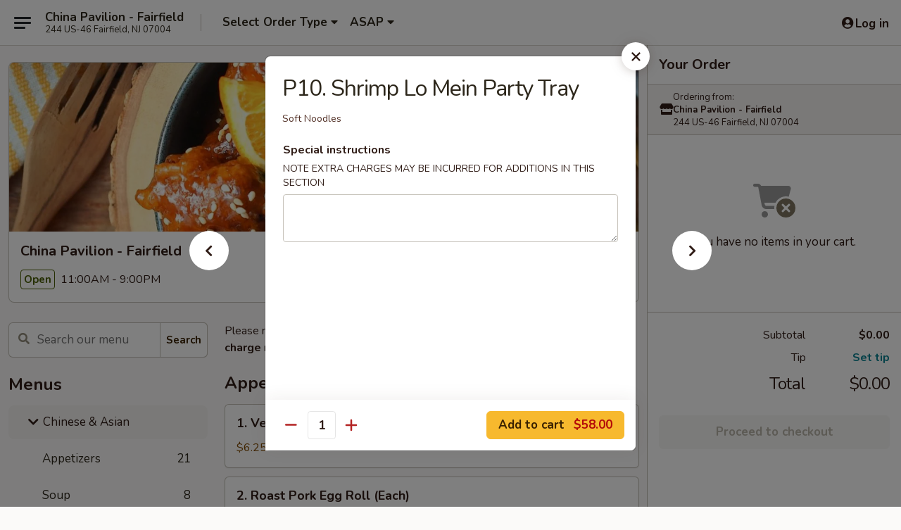

--- FILE ---
content_type: text/html; charset=UTF-8
request_url: https://www.chinapavilionnj.com/order/chinese-asian/party-special-per-tray/p10-shrimp-lo-mein-party-tray
body_size: 44629
content:
<!DOCTYPE html>

<html class="no-js css-scroll" lang="en">
	<head>
		<meta charset="utf-8" />
		<meta http-equiv="X-UA-Compatible" content="IE=edge,chrome=1" />

				<title>China Pavilion - Fairfield | P10. Shrimp Lo Mein Party Tray | Party Special Per Tray | Chinese & Asian</title>
		<meta name="description" content="Order online for delivery and takeout: P10. Shrimp Lo Mein Party Tray from China Pavilion - Fairfield. Serving the best sushi and Asian cuisine in Fairfield, NJ. - Soft Noodles" />		<meta name="keywords" content="china pavilion, china pavilion fairfield, china pavilion menu, fairfield chinese delivery, fairfield chinese food, fairfield chinese restaurants, chinese delivery, best chinese food in fairfield, chinese restaurants in fairfield, chinese restaurants near me, chinese food near me, fairfield chinese takeout, fairfield japanese food, fairfield japanese restaurants, japanese delivery, best japanese food in fairfield, japanese restaurants in fairfield, japanese restaurants near me, japanese food near me, fairfield asian food, fairfield asian restaurants, asian delivery, best asian food in fairfield, asian restaurants in fairfield, asian restaurants near me, asian food near me, fairfield sushi delivery, fairfield sushi, fairfield sushi restaurants, sushi delivery, best sushi in fairfield, sushi restaurants in fairfield, sushi restaurants near me, sushi near me, fairfield sushi takeout" />		<meta name="viewport" content="width=device-width, initial-scale=1.0">

		<meta property="og:type" content="website">
		<meta property="og:title" content="China Pavilion - Fairfield | P10. Shrimp Lo Mein Party Tray | Party Special Per Tray | Chinese & Asian">
		<meta property="og:description" content="Order online for delivery and takeout: P10. Shrimp Lo Mein Party Tray from China Pavilion - Fairfield. Serving the best sushi and Asian cuisine in Fairfield, NJ. - Soft Noodles">

		<meta name="twitter:card" content="summary_large_image">
		<meta name="twitter:title" content="China Pavilion - Fairfield | P10. Shrimp Lo Mein Party Tray | Party Special Per Tray | Chinese & Asian">
		<meta name="twitter:description" content="Order online for delivery and takeout: P10. Shrimp Lo Mein Party Tray from China Pavilion - Fairfield. Serving the best sushi and Asian cuisine in Fairfield, NJ. - Soft Noodles">
					<meta property="og:image" content="https://imagedelivery.net/9lr8zq_Jvl7h6OFWqEi9IA/6a789e25-6958-4cc0-2cca-bee09ffb5a00/public" />
			<meta name="twitter:image" content="https://imagedelivery.net/9lr8zq_Jvl7h6OFWqEi9IA/6a789e25-6958-4cc0-2cca-bee09ffb5a00/public" />
		
		<meta name="apple-mobile-web-app-status-bar-style" content="black">
		<meta name="mobile-web-app-capable" content="yes">
					<link rel="canonical" href="https://www.chinapavilionnj.com/order/chinese-asian/party-special-per-tray/p10-shrimp-lo-mein-party-tray"/>
						<link rel="shortcut icon" href="https://imagedelivery.net/9lr8zq_Jvl7h6OFWqEi9IA/e68a1bd1-3d86-4be2-e5c6-7069b2be2e00/public" type="image/png" />
			
		<link type="text/css" rel="stylesheet" href="/min/g=css4.0&amp;1761152037" />
		<link rel="stylesheet" href="//ajax.googleapis.com/ajax/libs/jqueryui/1.10.1/themes/base/minified/jquery-ui.min.css" />
		<link href='//fonts.googleapis.com/css?family=Open+Sans:400italic,400,700' rel='stylesheet' type='text/css' />
		<script src="https://kit.fontawesome.com/a4edb6363d.js" crossorigin="anonymous"></script>

		<style>
								.home_hero, .menu_hero{ background-image: url(https://imagedelivery.net/9lr8zq_Jvl7h6OFWqEi9IA/f2814810-2e5b-425a-b28e-8ba9d3803500/public); }
					@media
					(-webkit-min-device-pixel-ratio: 1.25),
					(min-resolution: 120dpi){
						/* Retina header*/
						.home_hero, .menu_hero{ background-image: url(https://imagedelivery.net/9lr8zq_Jvl7h6OFWqEi9IA/d5c4b6a8-4fa6-4291-3104-019fbeca2900/public); }
					}
															/*body{  } */

					
		</style>

		
		<script type="text/javascript">
			var UrlTag = "chinapavilionfairfield";
			var template = 'defaultv4';
			var formname = 'ordering3';
			var menulink = 'https://www.chinapavilionnj.com/order/chinese-asian';
			var checkoutlink = 'https://www.chinapavilionnj.com/checkout';
		</script>
		<script>
			/* http://writing.colin-gourlay.com/safely-using-ready-before-including-jquery/ */
			(function(w,d,u){w.readyQ=[];w.bindReadyQ=[];function p(x,y){if(x=="ready"){w.bindReadyQ.push(y);}else{w.readyQ.push(x);}};var a={ready:p,bind:p};w.$=w.jQuery=function(f){if(f===d||f===u){return a}else{p(f)}}})(window,document)
		</script>

		<script type="application/ld+json">{
    "@context": "http://schema.org",
    "@type": "Menu",
    "url": "https://www.chinapavilionnj.com/order/chinese-asian",
    "mainEntityOfPage": "https://www.chinapavilionnj.com/order/chinese-asian",
    "inLanguage": "English",
    "name": "Chinese & Asian",
    "description": "Please note: requests for additional items or special preparation may incur an <b>extra charge</b> not calculated on your online order.",
    "hasMenuSection": [
        {
            "@type": "MenuSection",
            "url": "https://www.chinapavilionnj.com/order/chinese-asian/party-special-per-tray",
            "name": "Party Special Per Tray",
            "hasMenuItem": [
                {
                    "@type": "MenuItem",
                    "name": "P10. Shrimp Lo Mein Party Tray",
                    "url": "https://www.chinapavilionnj.com/order/chinese-asian/party-special-per-tray/p10-shrimp-lo-mein-party-tray",
                    "description": "Soft Noodles"
                }
            ]
        }
    ]
}</script>
<!-- Google Tag Manager -->
<script>
	window.dataLayer = window.dataLayer || [];
	let data = {
		account: 'chinapavilionfairfield',
		context: 'direct',
		templateVersion: 4,
		rid: 66	}
		dataLayer.push(data);
	(function(w,d,s,l,i){w[l]=w[l]||[];w[l].push({'gtm.start':
		new Date().getTime(),event:'gtm.js'});var f=d.getElementsByTagName(s)[0],
		j=d.createElement(s),dl=l!='dataLayer'?'&l='+l:'';j.async=true;j.src=
		'https://www.googletagmanager.com/gtm.js?id='+i+dl;f.parentNode.insertBefore(j,f);
		})(window,document,'script','dataLayer','GTM-K9P93M');

	function gtag() { dataLayer.push(arguments); }
</script>

			<script async src="https://www.googletagmanager.com/gtag/js?id=G-H17F8S5R2G"></script>
	
	<script>
		
		gtag('js', new Date());

		
					gtag('config', "G-H17F8S5R2G");
			</script>
		<link href="https://fonts.googleapis.com/css?family=Open+Sans:400,600,700|Nunito:400,700" rel="stylesheet" />
	</head>

	<body
		data-event-on:customer_registered="window.location.reload()"
		data-event-on:customer_logged_in="window.location.reload()"
		data-event-on:customer_logged_out="window.location.reload()"
	>
		<a class="skip-to-content-link" href="#main">Skip to content</a>
				<!-- Google Tag Manager (noscript) -->
		<noscript><iframe src="https://www.googletagmanager.com/ns.html?id=GTM-K9P93M" height="0" width="0" style="display:none;visibility:hidden"></iframe></noscript>
		<!-- End Google Tag Manager (noscript) -->
						<!-- wrapper starts -->
		<div class="wrapper">
			<div style="grid-area: header-announcements">
				<div id="upgradeBrowserBanner" class="alert alert-warning mb-0 rounded-0 py-4" style="display:none;">
	<div class="alert-icon"><i class="fas fa-warning" aria-hidden="true"></i></div>
	<div>
		<strong>We're sorry, but the Web browser you are using is not supported.</strong> <br/> Please upgrade your browser or try a different one to use this Website. Supported browsers include:<br/>
		<ul class="list-unstyled">
			<li class="mt-2"><a href="https://www.google.com/chrome" target="_blank" class="simple-link"><i class="fab fa-chrome"></i> Chrome</a></li>
			<li class="mt-2"><a href="https://www.mozilla.com/firefox/upgrade.html" target="_blank" class="simple-link"><i class="fab fa-firefox"></i> Firefox</a></li>
			<li class="mt-2"><a href="https://www.microsoft.com/en-us/windows/microsoft-edge" target="_blank" class="simple-link"><i class="fab fa-edge"></i> Edge</a></li>
			<li class="mt-2"><a href="http://www.apple.com/safari/" target="_blank" class="simple-link"><i class="fab fa-safari"></i> Safari</a></li>
		</ul>
	</div>
</div>
<script>
	var ua = navigator.userAgent;
	var match = ua.match(/Firefox\/([0-9]+)\./);
	var firefoxVersion = match ? parseInt(match[1]) : 1000;
	var match = ua.match(/Chrome\/([0-9]+)\./);
	var chromeVersion = match ? parseInt(match[1]) : 1000;
	var isIE = ua.indexOf('MSIE') > -1 || ua.indexOf('Trident') > -1;
	var upgradeBrowserBanner = document.getElementById('upgradeBrowserBanner');
	var isMatchesSupported = typeof(upgradeBrowserBanner.matches)!="undefined";
	var isEntriesSupported = typeof(Object.entries)!="undefined";
	//Safari version is verified with isEntriesSupported
	if (isIE || !isMatchesSupported || !isEntriesSupported || firefoxVersion <= 46 || chromeVersion <= 53) {
		upgradeBrowserBanner.style.display = 'flex';
	}
</script>				
				<!-- get closed sign if applicable. -->
				
				
							</div>

						<div class="headerAndWtype" style="grid-area: header">
				<!-- Header Starts -->
				<header class="header">
										<div class="d-flex flex-column align-items-start flex-md-row align-items-md-center">
												<div class="logo_name_alt flex-shrink-0 d-flex align-items-center align-self-stretch pe-6 pe-md-0">
							
	<button
		type="button"
		class="eds_button btn btn-outline eds_button--shape-default eds_menu_button"
		data-bs-toggle="offcanvas" data-bs-target="#side-menu" aria-controls="side-menu" aria-label="Main menu"	><span aria-hidden="true"></span> <span aria-hidden="true"></span> <span aria-hidden="true"></span></button>

	
							<div class="d-flex flex-column align-items-center mx-auto align-items-md-start mx-md-0">
								<a
									class="eds-display-text-title-xs text-truncate title-container"
									href="https://www.chinapavilionnj.com"
								>
									China Pavilion - Fairfield								</a>

																	<span class="eds-copy-text-s-regular text-center text-md-start address-container" title="244 US-46 Fairfield, NJ 07004">
										244 US-46 Fairfield, NJ 07004									</span>
															</div>
						</div>

																			<div class="eds-display-text-title-s d-none d-md-block border-start mx-4" style="width: 0">&nbsp;</div>

							<div class="header_order_options d-flex align-items-center  w-100 p-2p5 p-md-0">
																<div class="what">
									<button
	type="button"
	class="border-0 bg-transparent text-start"
	data-bs-toggle="modal"
	data-bs-target="#modal-order-options"
	aria-expanded="false"
	style="min-height: 44px"
>
	<div class="d-flex align-items-baseline gap-2">
		<div class="otype-name-label eds-copy-text-l-bold text-truncate" style="flex: 1" data-order-type-label>
			Select Order Type		</div>

		<i class="fa fa-fw fa-caret-down"></i>
	</div>

	<div
		class="otype-picker-label otype-address-label eds-interface-text-m-regular text-truncate hidden"
	>
			</div>
</button>

<script>
	$(function() {
		var $autoCompleteInputs = $('[data-autocomplete-address]');
		if ($autoCompleteInputs && $autoCompleteInputs.length) {
			$autoCompleteInputs.each(function() {
				let $input = $(this);
				let $deliveryAddressContainer = $input.parents('.deliveryAddressContainer').first();
				$input.autocomplete({
					source   : addressAC,
					minLength: 3,
					delay    : 300,
					select   : function(event, ui) {
						$.getJSON('/' + UrlTag + '/?form=addresslookup', {
							id: ui.item.id,
						}, function(data) {
							let location = data
							if (location.address.street.endsWith('Trl')) {
								location.address.street = location.address.street.replace('Trl', 'Trail')
							}
							let autoCompleteSuccess = $input.data('autocomplete-success');
							if (autoCompleteSuccess) {
								let autoCompleteSuccessFunction = window[autoCompleteSuccess];
								if (typeof autoCompleteSuccessFunction == "function") {
									autoCompleteSuccessFunction(location);
								}
							}

							let address = location.address

							$('#add-address-city, [data-autocompleted-city]').val(address.city)
							$('#add-address-state, [data-autocompleted-state]').val(address.stateCode)
							$('#add-address-zip, [data-autocompleted-zip]').val(address.postalCode)
							$('#add-address-latitude, [data-autocompleted-latitude]').val(location.position.lat)
							$('#add-address-longitude, [data-autocompleted-longitude]').val(location.position.lng)
							let streetAddress = (address.houseNumber || '') + ' ' + (address.street || '');
							$('#street-address-1, [data-autocompleted-street-address]').val(streetAddress)
							validateAddress($deliveryAddressContainer);
						})
					},
				})
				$input.attr('autocomplete', 'street-address')
			});
		}

		// autocomplete using Address autocomplete
		// jquery autocomplete needs 2 fields: title and value
		// id holds the LocationId which can be used at a later stage to get the coordinate of the selected choice
		function addressAC(query, callback) {
			//we don't actually want to search until they've entered the street number and at least one character
			words = query.term.trim().split(' ')
			if (words.length < 2) {
				return false
			}

			$.getJSON('/' + UrlTag + '/?form=addresssuggest', { q: query.term }, function(data) {
				var addresses = data.items
				addresses = addresses.map(addr => {
					if ((addr.address.label || '').endsWith('Trl')) {
						addr.address.label = addr.address.label.replace('Trl', 'Trail')
					}
					let streetAddress = (addr.address.label || '')
					return {
						label: streetAddress,
						value: streetAddress,
						id   : addr.id,
					}
				})

				return callback(addresses)
			})
		}

				$('[data-address-from-current-loc]').on('click', function(e) {
			let $streetAddressContainer = $(this).parents('.street-address-container').first();
			let $deliveryAddressContainer = $(this).parents('.deliveryAddressContainer').first();
			e.preventDefault();
			if(navigator.geolocation) {
				navigator.geolocation.getCurrentPosition(position => {
					$.getJSON('/' + UrlTag + '/?form=addresssuggest', {
						at: position.coords.latitude + "," + position.coords.longitude
					}, function(data) {
						let location = data.items[0];
						let address = location.address
						$streetAddressContainer.find('.input-street-address').val((address.houseNumber ? address.houseNumber : '') + ' ' + (address.street ? address.street : ''));
						$('#add-address-city').val(address.city ? address.city : '');
						$('#add-address-state').val(address.state ? address.state : '');
						$('#add-address-zip').val(address.postalCode ? address.postalCode : '');
						$('#add-address-latitude').val(location.position.lat ? location.position.lat : '');
						$('#add-address-longitude').val(location.position.lng ? location.position.lng : '');
						validateAddress($deliveryAddressContainer, 0);
					});
				});
			} else {
				alert("Geolocation is not supported by this browser!");
			}
		});
	});

	function autoCompleteSuccess(location)
	{
		if (location && location.address) {
			let address = location.address

			let streetAddress = (address.houseNumber || '') + ' ' + (address.street || '');
			$.ajax({
				url: '/' + UrlTag + '/?form=saveformfields',
				data: {
					'param_full~address_s_n_255': streetAddress + ', ' + address.city + ', ' + address.state,
					'param_street~address_s_n_255': streetAddress,
					'param_city_s_n_90': address.city,
					'param_state_s_n_2': address.state,
					'param_zip~code_z_n_10': address.postalCode,
				}
			});
		}
	}
</script>
								</div>

																									<div class="when showcheck_parent">
																				<div class="ordertimetypes ">
	<button
		type="button"
		class="border-0 bg-transparent text-start loadable-content"
		data-bs-toggle="modal"
		data-bs-target="#modal-order-time"
		aria-expanded="false"
		style="min-height: 44px"
		data-change-label-to-later-date
	>
		<div class="d-flex align-items-baseline gap-2">
			<div class="eds-copy-text-l-bold text-truncate flex-fill" data-otype-time-day>
								ASAP			</div>

			<i class="fa fa-fw fa-caret-down"></i>
		</div>

		<div
			class="otype-picker-label otype-picker-time eds-interface-text-m-regular text-truncate hidden"
			data-otype-time
		>
			Later		</div>
	</button>
</div>
									</div>
															</div>
						
												<div class="position-absolute top-0 end-0 pe-2 py-2p5">
							
	<div id="login-status" >
					
	<button
		type="button"
		class="eds_button btn btn-outline eds_button--shape-default px-2 text-nowrap"
		aria-label="Log in" style="color: currentColor" data-bs-toggle="modal" data-bs-target="#login-modal"	><i
		class="eds_icon fa fa-lg fa-fw fa-user-circle d-block d-lg-none"
		style="font-family: &quot;Font Awesome 5 Pro&quot;; "	></i>

	 <div class="d-none d-lg-flex align-items-baseline gap-2">
	<i
		class="eds_icon fa fa-fw fa-user-circle"
		style="font-family: &quot;Font Awesome 5 Pro&quot;; "	></i>

	<div class="profile-container text-truncate">Log in</div></div></button>

				</div>

							</div>
					</div>

															
	<aside		data-eds-id="693dad096ca45"
		class="eds_side_menu offcanvas offcanvas-start text-dark "
		tabindex="-1"
				id="side-menu" data-event-on:menu_selected="this.dispatchEvent(new CustomEvent('eds.hide'))" data-event-on:category_selected="this.dispatchEvent(new CustomEvent('eds.hide'))"	>
		
		<div class="eds_side_menu-body offcanvas-body d-flex flex-column p-0 css-scroll">
										<div
					class="eds_side_menu-close position-absolute top-0 end-0 pt-3 pe-3 "
					style="z-index: 1"
				>
					
	<button
		type="button"
		class="eds_button btn btn-outline-secondary eds_button--shape-circle"
		data-bs-dismiss="offcanvas" data-bs-target="[data-eds-id=&quot;693dad096ca45&quot;]" aria-label="Close"	><i
		class="eds_icon fa fa-fw fa-close"
		style="font-family: &quot;Font Awesome 5 Pro&quot;; "	></i></button>

					</div>
			
			<div class="restaurant-info border-bottom border-light p-3">
							<p class="eds-display-text-title-xs mb-0 me-2 pe-4">China Pavilion - Fairfield</p>

			<div class="eds-copy-text-s-regular me-2 pe-4">
			244 US-46 Fairfield, NJ 07004		</div>
						</div>

																	
	<div class="border-bottom border-light p-3">
					<h2 class="eds-display-text-title-m m-0 pb-3">
				Menus			</h2>
		
		
			<details
				class="eds_list eds_list--border-none" open				data-menu-id="13058"
									data-event-on:document_ready="this.open = localStorage.getItem('menu-open-13058') !== 'false'"
										onclick="localStorage.setItem('menu-open-13058', !this.open)"
							>
									<summary
						class="eds_list-item eds-copy-text-l-regular list-unstyled rounded-3 mb-1 px-3 px-lg-4 py-2p5 active"
						data-event-on:category_pinned="(category) => $(this).toggleClass('active', category.menuId === '13058')"
						tabindex="0"
					>
						
	<i
		class="eds_icon fas fa-fw fa-chevron-right"
		style="font-family: &quot;Font Awesome 5 Pro&quot;; "	></i>

	 Chinese & Asian					</summary>
				
																		
									<a
						class="eds_list-item eds-copy-text-l-regular list-unstyled rounded-3 mb-1 px-3 px-lg-4 py-2p5 ps-5 ps-lg-5 d-flex "
						data-event-on:category_pinned="(category) => $(this).toggleClass('active', category.id === '166440')"
						href="https://www.chinapavilionnj.com/order/chinese-asian/appetizers"
						onclick="if (!event.ctrlKey) {
							const currentMenuIsActive = false || $(this).closest('details').find('summary').hasClass('active');
							if (currentMenuIsActive) {
								app.event.emit('category_selected', { id: '166440' });
							} else {
								app.event.emit('menu_selected', { menu_id: '13058', menu_description: &quot;Please note: requests for additional items or special preparation may incur an &lt;b&gt;extra charge&lt;\/b&gt; not calculated on your online order.&quot;, category_id: '166440' });
							}
															return false;
													}"
					>
						Appetizers													<span class="ms-auto">21</span>
											</a>
									<a
						class="eds_list-item eds-copy-text-l-regular list-unstyled rounded-3 mb-1 px-3 px-lg-4 py-2p5 ps-5 ps-lg-5 d-flex "
						data-event-on:category_pinned="(category) => $(this).toggleClass('active', category.id === '166441')"
						href="https://www.chinapavilionnj.com/order/chinese-asian/soup"
						onclick="if (!event.ctrlKey) {
							const currentMenuIsActive = false || $(this).closest('details').find('summary').hasClass('active');
							if (currentMenuIsActive) {
								app.event.emit('category_selected', { id: '166441' });
							} else {
								app.event.emit('menu_selected', { menu_id: '13058', menu_description: &quot;Please note: requests for additional items or special preparation may incur an &lt;b&gt;extra charge&lt;\/b&gt; not calculated on your online order.&quot;, category_id: '166441' });
							}
															return false;
													}"
					>
						Soup													<span class="ms-auto">8</span>
											</a>
									<a
						class="eds_list-item eds-copy-text-l-regular list-unstyled rounded-3 mb-1 px-3 px-lg-4 py-2p5 ps-5 ps-lg-5 d-flex "
						data-event-on:category_pinned="(category) => $(this).toggleClass('active', category.id === '166442')"
						href="https://www.chinapavilionnj.com/order/chinese-asian/fried-rice"
						onclick="if (!event.ctrlKey) {
							const currentMenuIsActive = false || $(this).closest('details').find('summary').hasClass('active');
							if (currentMenuIsActive) {
								app.event.emit('category_selected', { id: '166442' });
							} else {
								app.event.emit('menu_selected', { menu_id: '13058', menu_description: &quot;Please note: requests for additional items or special preparation may incur an &lt;b&gt;extra charge&lt;\/b&gt; not calculated on your online order.&quot;, category_id: '166442' });
							}
															return false;
													}"
					>
						Fried Rice													<span class="ms-auto">7</span>
											</a>
									<a
						class="eds_list-item eds-copy-text-l-regular list-unstyled rounded-3 mb-1 px-3 px-lg-4 py-2p5 ps-5 ps-lg-5 d-flex "
						data-event-on:category_pinned="(category) => $(this).toggleClass('active', category.id === '166443')"
						href="https://www.chinapavilionnj.com/order/chinese-asian/chow-mein"
						onclick="if (!event.ctrlKey) {
							const currentMenuIsActive = false || $(this).closest('details').find('summary').hasClass('active');
							if (currentMenuIsActive) {
								app.event.emit('category_selected', { id: '166443' });
							} else {
								app.event.emit('menu_selected', { menu_id: '13058', menu_description: &quot;Please note: requests for additional items or special preparation may incur an &lt;b&gt;extra charge&lt;\/b&gt; not calculated on your online order.&quot;, category_id: '166443' });
							}
															return false;
													}"
					>
						Chow Mein													<span class="ms-auto">6</span>
											</a>
									<a
						class="eds_list-item eds-copy-text-l-regular list-unstyled rounded-3 mb-1 px-3 px-lg-4 py-2p5 ps-5 ps-lg-5 d-flex "
						data-event-on:category_pinned="(category) => $(this).toggleClass('active', category.id === '166444')"
						href="https://www.chinapavilionnj.com/order/chinese-asian/egg-foo-young"
						onclick="if (!event.ctrlKey) {
							const currentMenuIsActive = false || $(this).closest('details').find('summary').hasClass('active');
							if (currentMenuIsActive) {
								app.event.emit('category_selected', { id: '166444' });
							} else {
								app.event.emit('menu_selected', { menu_id: '13058', menu_description: &quot;Please note: requests for additional items or special preparation may incur an &lt;b&gt;extra charge&lt;\/b&gt; not calculated on your online order.&quot;, category_id: '166444' });
							}
															return false;
													}"
					>
						Egg Foo Young													<span class="ms-auto">6</span>
											</a>
									<a
						class="eds_list-item eds-copy-text-l-regular list-unstyled rounded-3 mb-1 px-3 px-lg-4 py-2p5 ps-5 ps-lg-5 d-flex "
						data-event-on:category_pinned="(category) => $(this).toggleClass('active', category.id === '166452')"
						href="https://www.chinapavilionnj.com/order/chinese-asian/lo-mein"
						onclick="if (!event.ctrlKey) {
							const currentMenuIsActive = false || $(this).closest('details').find('summary').hasClass('active');
							if (currentMenuIsActive) {
								app.event.emit('category_selected', { id: '166452' });
							} else {
								app.event.emit('menu_selected', { menu_id: '13058', menu_description: &quot;Please note: requests for additional items or special preparation may incur an &lt;b&gt;extra charge&lt;\/b&gt; not calculated on your online order.&quot;, category_id: '166452' });
							}
															return false;
													}"
					>
						Lo Mein													<span class="ms-auto">7</span>
											</a>
									<a
						class="eds_list-item eds-copy-text-l-regular list-unstyled rounded-3 mb-1 px-3 px-lg-4 py-2p5 ps-5 ps-lg-5 d-flex "
						data-event-on:category_pinned="(category) => $(this).toggleClass('active', category.id === '166453')"
						href="https://www.chinapavilionnj.com/order/chinese-asian/chow-fun-mei-fun"
						onclick="if (!event.ctrlKey) {
							const currentMenuIsActive = false || $(this).closest('details').find('summary').hasClass('active');
							if (currentMenuIsActive) {
								app.event.emit('category_selected', { id: '166453' });
							} else {
								app.event.emit('menu_selected', { menu_id: '13058', menu_description: &quot;Please note: requests for additional items or special preparation may incur an &lt;b&gt;extra charge&lt;\/b&gt; not calculated on your online order.&quot;, category_id: '166453' });
							}
															return false;
													}"
					>
						Chow Fun / Mei Fun													<span class="ms-auto">12</span>
											</a>
									<a
						class="eds_list-item eds-copy-text-l-regular list-unstyled rounded-3 mb-1 px-3 px-lg-4 py-2p5 ps-5 ps-lg-5 d-flex "
						data-event-on:category_pinned="(category) => $(this).toggleClass('active', category.id === '166454')"
						href="https://www.chinapavilionnj.com/order/chinese-asian/pad-thai"
						onclick="if (!event.ctrlKey) {
							const currentMenuIsActive = false || $(this).closest('details').find('summary').hasClass('active');
							if (currentMenuIsActive) {
								app.event.emit('category_selected', { id: '166454' });
							} else {
								app.event.emit('menu_selected', { menu_id: '13058', menu_description: &quot;Please note: requests for additional items or special preparation may incur an &lt;b&gt;extra charge&lt;\/b&gt; not calculated on your online order.&quot;, category_id: '166454' });
							}
															return false;
													}"
					>
						Pad Thai													<span class="ms-auto">5</span>
											</a>
									<a
						class="eds_list-item eds-copy-text-l-regular list-unstyled rounded-3 mb-1 px-3 px-lg-4 py-2p5 ps-5 ps-lg-5 d-flex "
						data-event-on:category_pinned="(category) => $(this).toggleClass('active', category.id === '166445')"
						href="https://www.chinapavilionnj.com/order/chinese-asian/roast-pork"
						onclick="if (!event.ctrlKey) {
							const currentMenuIsActive = false || $(this).closest('details').find('summary').hasClass('active');
							if (currentMenuIsActive) {
								app.event.emit('category_selected', { id: '166445' });
							} else {
								app.event.emit('menu_selected', { menu_id: '13058', menu_description: &quot;Please note: requests for additional items or special preparation may incur an &lt;b&gt;extra charge&lt;\/b&gt; not calculated on your online order.&quot;, category_id: '166445' });
							}
															return false;
													}"
					>
						Roast Pork													<span class="ms-auto">6</span>
											</a>
									<a
						class="eds_list-item eds-copy-text-l-regular list-unstyled rounded-3 mb-1 px-3 px-lg-4 py-2p5 ps-5 ps-lg-5 d-flex "
						data-event-on:category_pinned="(category) => $(this).toggleClass('active', category.id === '166446')"
						href="https://www.chinapavilionnj.com/order/chinese-asian/chicken"
						onclick="if (!event.ctrlKey) {
							const currentMenuIsActive = false || $(this).closest('details').find('summary').hasClass('active');
							if (currentMenuIsActive) {
								app.event.emit('category_selected', { id: '166446' });
							} else {
								app.event.emit('menu_selected', { menu_id: '13058', menu_description: &quot;Please note: requests for additional items or special preparation may incur an &lt;b&gt;extra charge&lt;\/b&gt; not calculated on your online order.&quot;, category_id: '166446' });
							}
															return false;
													}"
					>
						Chicken													<span class="ms-auto">10</span>
											</a>
									<a
						class="eds_list-item eds-copy-text-l-regular list-unstyled rounded-3 mb-1 px-3 px-lg-4 py-2p5 ps-5 ps-lg-5 d-flex "
						data-event-on:category_pinned="(category) => $(this).toggleClass('active', category.id === '166447')"
						href="https://www.chinapavilionnj.com/order/chinese-asian/beef"
						onclick="if (!event.ctrlKey) {
							const currentMenuIsActive = false || $(this).closest('details').find('summary').hasClass('active');
							if (currentMenuIsActive) {
								app.event.emit('category_selected', { id: '166447' });
							} else {
								app.event.emit('menu_selected', { menu_id: '13058', menu_description: &quot;Please note: requests for additional items or special preparation may incur an &lt;b&gt;extra charge&lt;\/b&gt; not calculated on your online order.&quot;, category_id: '166447' });
							}
															return false;
													}"
					>
						Beef													<span class="ms-auto">8</span>
											</a>
									<a
						class="eds_list-item eds-copy-text-l-regular list-unstyled rounded-3 mb-1 px-3 px-lg-4 py-2p5 ps-5 ps-lg-5 d-flex "
						data-event-on:category_pinned="(category) => $(this).toggleClass('active', category.id === '166448')"
						href="https://www.chinapavilionnj.com/order/chinese-asian/shrimp"
						onclick="if (!event.ctrlKey) {
							const currentMenuIsActive = false || $(this).closest('details').find('summary').hasClass('active');
							if (currentMenuIsActive) {
								app.event.emit('category_selected', { id: '166448' });
							} else {
								app.event.emit('menu_selected', { menu_id: '13058', menu_description: &quot;Please note: requests for additional items or special preparation may incur an &lt;b&gt;extra charge&lt;\/b&gt; not calculated on your online order.&quot;, category_id: '166448' });
							}
															return false;
													}"
					>
						Shrimp													<span class="ms-auto">9</span>
											</a>
									<a
						class="eds_list-item eds-copy-text-l-regular list-unstyled rounded-3 mb-1 px-3 px-lg-4 py-2p5 ps-5 ps-lg-5 d-flex "
						data-event-on:category_pinned="(category) => $(this).toggleClass('active', category.id === '166449')"
						href="https://www.chinapavilionnj.com/order/chinese-asian/vegetables-no-meat"
						onclick="if (!event.ctrlKey) {
							const currentMenuIsActive = false || $(this).closest('details').find('summary').hasClass('active');
							if (currentMenuIsActive) {
								app.event.emit('category_selected', { id: '166449' });
							} else {
								app.event.emit('menu_selected', { menu_id: '13058', menu_description: &quot;Please note: requests for additional items or special preparation may incur an &lt;b&gt;extra charge&lt;\/b&gt; not calculated on your online order.&quot;, category_id: '166449' });
							}
															return false;
													}"
					>
						Vegetables (No Meat)													<span class="ms-auto">9</span>
											</a>
									<a
						class="eds_list-item eds-copy-text-l-regular list-unstyled rounded-3 mb-1 px-3 px-lg-4 py-2p5 ps-5 ps-lg-5 d-flex "
						data-event-on:category_pinned="(category) => $(this).toggleClass('active', category.id === '166450')"
						href="https://www.chinapavilionnj.com/order/chinese-asian/moo-shu-dishes"
						onclick="if (!event.ctrlKey) {
							const currentMenuIsActive = false || $(this).closest('details').find('summary').hasClass('active');
							if (currentMenuIsActive) {
								app.event.emit('category_selected', { id: '166450' });
							} else {
								app.event.emit('menu_selected', { menu_id: '13058', menu_description: &quot;Please note: requests for additional items or special preparation may incur an &lt;b&gt;extra charge&lt;\/b&gt; not calculated on your online order.&quot;, category_id: '166450' });
							}
															return false;
													}"
					>
						Moo Shu Dishes													<span class="ms-auto">5</span>
											</a>
									<a
						class="eds_list-item eds-copy-text-l-regular list-unstyled rounded-3 mb-1 px-3 px-lg-4 py-2p5 ps-5 ps-lg-5 d-flex "
						data-event-on:category_pinned="(category) => $(this).toggleClass('active', category.id === '166457')"
						href="https://www.chinapavilionnj.com/order/chinese-asian/chefs-specialties"
						onclick="if (!event.ctrlKey) {
							const currentMenuIsActive = false || $(this).closest('details').find('summary').hasClass('active');
							if (currentMenuIsActive) {
								app.event.emit('category_selected', { id: '166457' });
							} else {
								app.event.emit('menu_selected', { menu_id: '13058', menu_description: &quot;Please note: requests for additional items or special preparation may incur an &lt;b&gt;extra charge&lt;\/b&gt; not calculated on your online order.&quot;, category_id: '166457' });
							}
															return false;
													}"
					>
						Chef's Specialties													<span class="ms-auto">26</span>
											</a>
									<a
						class="eds_list-item eds-copy-text-l-regular list-unstyled rounded-3 mb-1 px-3 px-lg-4 py-2p5 ps-5 ps-lg-5 d-flex "
						data-event-on:category_pinned="(category) => $(this).toggleClass('active', category.id === '166456')"
						href="https://www.chinapavilionnj.com/order/chinese-asian/diet-dishes"
						onclick="if (!event.ctrlKey) {
							const currentMenuIsActive = false || $(this).closest('details').find('summary').hasClass('active');
							if (currentMenuIsActive) {
								app.event.emit('category_selected', { id: '166456' });
							} else {
								app.event.emit('menu_selected', { menu_id: '13058', menu_description: &quot;Please note: requests for additional items or special preparation may incur an &lt;b&gt;extra charge&lt;\/b&gt; not calculated on your online order.&quot;, category_id: '166456' });
							}
															return false;
													}"
					>
						Diet Dishes													<span class="ms-auto">10</span>
											</a>
									<a
						class="eds_list-item eds-copy-text-l-regular list-unstyled rounded-3 mb-1 px-3 px-lg-4 py-2p5 ps-5 ps-lg-5 d-flex active"
						data-event-on:category_pinned="(category) => $(this).toggleClass('active', category.id === '166458')"
						href="https://www.chinapavilionnj.com/order/chinese-asian/party-special-per-tray"
						onclick="if (!event.ctrlKey) {
							const currentMenuIsActive = false || $(this).closest('details').find('summary').hasClass('active');
							if (currentMenuIsActive) {
								app.event.emit('category_selected', { id: '166458' });
							} else {
								app.event.emit('menu_selected', { menu_id: '13058', menu_description: &quot;Please note: requests for additional items or special preparation may incur an &lt;b&gt;extra charge&lt;\/b&gt; not calculated on your online order.&quot;, category_id: '166458' });
							}
															return false;
													}"
					>
						Party Special Per Tray													<span class="ms-auto">42</span>
											</a>
									<a
						class="eds_list-item eds-copy-text-l-regular list-unstyled rounded-3 mb-1 px-3 px-lg-4 py-2p5 ps-5 ps-lg-5 d-flex "
						data-event-on:category_pinned="(category) => $(this).toggleClass('active', category.id === '166460')"
						href="https://www.chinapavilionnj.com/order/chinese-asian/combo-platter"
						onclick="if (!event.ctrlKey) {
							const currentMenuIsActive = false || $(this).closest('details').find('summary').hasClass('active');
							if (currentMenuIsActive) {
								app.event.emit('category_selected', { id: '166460' });
							} else {
								app.event.emit('menu_selected', { menu_id: '13058', menu_description: &quot;Please note: requests for additional items or special preparation may incur an &lt;b&gt;extra charge&lt;\/b&gt; not calculated on your online order.&quot;, category_id: '166460' });
							}
															return false;
													}"
					>
						Combo Platter													<span class="ms-auto">51</span>
											</a>
									<a
						class="eds_list-item eds-copy-text-l-regular list-unstyled rounded-3 mb-1 px-3 px-lg-4 py-2p5 ps-5 ps-lg-5 d-flex "
						data-event-on:category_pinned="(category) => $(this).toggleClass('active', category.id === '166459')"
						href="https://www.chinapavilionnj.com/order/chinese-asian/lunch-special"
						onclick="if (!event.ctrlKey) {
							const currentMenuIsActive = false || $(this).closest('details').find('summary').hasClass('active');
							if (currentMenuIsActive) {
								app.event.emit('category_selected', { id: '166459' });
							} else {
								app.event.emit('menu_selected', { menu_id: '13058', menu_description: &quot;Please note: requests for additional items or special preparation may incur an &lt;b&gt;extra charge&lt;\/b&gt; not calculated on your online order.&quot;, category_id: '166459' });
							}
															return false;
													}"
					>
						Lunch Special													<span class="ms-auto">56</span>
											</a>
									<a
						class="eds_list-item eds-copy-text-l-regular list-unstyled rounded-3 mb-1 px-3 px-lg-4 py-2p5 ps-5 ps-lg-5 d-flex "
						data-event-on:category_pinned="(category) => $(this).toggleClass('active', category.id === '166461')"
						href="https://www.chinapavilionnj.com/order/chinese-asian/side-order"
						onclick="if (!event.ctrlKey) {
							const currentMenuIsActive = false || $(this).closest('details').find('summary').hasClass('active');
							if (currentMenuIsActive) {
								app.event.emit('category_selected', { id: '166461' });
							} else {
								app.event.emit('menu_selected', { menu_id: '13058', menu_description: &quot;Please note: requests for additional items or special preparation may incur an &lt;b&gt;extra charge&lt;\/b&gt; not calculated on your online order.&quot;, category_id: '166461' });
							}
															return false;
													}"
					>
						Side Order													<span class="ms-auto">5</span>
											</a>
									<a
						class="eds_list-item eds-copy-text-l-regular list-unstyled rounded-3 mb-1 px-3 px-lg-4 py-2p5 ps-5 ps-lg-5 d-flex "
						data-event-on:category_pinned="(category) => $(this).toggleClass('active', category.id === '166971')"
						href="https://www.chinapavilionnj.com/order/chinese-asian/beverage"
						onclick="if (!event.ctrlKey) {
							const currentMenuIsActive = false || $(this).closest('details').find('summary').hasClass('active');
							if (currentMenuIsActive) {
								app.event.emit('category_selected', { id: '166971' });
							} else {
								app.event.emit('menu_selected', { menu_id: '13058', menu_description: &quot;Please note: requests for additional items or special preparation may incur an &lt;b&gt;extra charge&lt;\/b&gt; not calculated on your online order.&quot;, category_id: '166971' });
							}
															return false;
													}"
					>
						Beverage													<span class="ms-auto">7</span>
											</a>
							</details>
		
			<details
				class="eds_list eds_list--border-none" open				data-menu-id="13097"
									data-event-on:document_ready="this.open = localStorage.getItem('menu-open-13097') !== 'false'"
										onclick="localStorage.setItem('menu-open-13097', !this.open)"
							>
									<summary
						class="eds_list-item eds-copy-text-l-regular list-unstyled rounded-3 mb-1 px-3 px-lg-4 py-2p5 "
						data-event-on:category_pinned="(category) => $(this).toggleClass('active', category.menuId === '13097')"
						tabindex="0"
					>
						
	<i
		class="eds_icon fas fa-fw fa-chevron-right"
		style="font-family: &quot;Font Awesome 5 Pro&quot;; "	></i>

	 Japanese & Sushi					</summary>
				
																		
									<a
						class="eds_list-item eds-copy-text-l-regular list-unstyled rounded-3 mb-1 px-3 px-lg-4 py-2p5 ps-5 ps-lg-5 d-flex "
						data-event-on:category_pinned="(category) => $(this).toggleClass('active', category.id === '166463')"
						href="https://www.chinapavilionnj.com/order/japanese-sushi/salads-soups-appetizers-desserts"
						onclick="if (!event.ctrlKey) {
							const currentMenuIsActive = false || $(this).closest('details').find('summary').hasClass('active');
							if (currentMenuIsActive) {
								app.event.emit('category_selected', { id: '166463' });
							} else {
								app.event.emit('menu_selected', { menu_id: '13097', menu_description: &quot;Please note: requests for additional items or special preparation may incur an &lt;b&gt;extra charge&lt;\/b&gt; not calculated on your online order.&quot;, category_id: '166463' });
							}
															return false;
													}"
					>
						Salads, Soups, Appetizers & Desserts													<span class="ms-auto">8</span>
											</a>
									<a
						class="eds_list-item eds-copy-text-l-regular list-unstyled rounded-3 mb-1 px-3 px-lg-4 py-2p5 ps-5 ps-lg-5 d-flex "
						data-event-on:category_pinned="(category) => $(this).toggleClass('active', category.id === '166464')"
						href="https://www.chinapavilionnj.com/order/japanese-sushi/sushi-bar-appetizers"
						onclick="if (!event.ctrlKey) {
							const currentMenuIsActive = false || $(this).closest('details').find('summary').hasClass('active');
							if (currentMenuIsActive) {
								app.event.emit('category_selected', { id: '166464' });
							} else {
								app.event.emit('menu_selected', { menu_id: '13097', menu_description: &quot;Please note: requests for additional items or special preparation may incur an &lt;b&gt;extra charge&lt;\/b&gt; not calculated on your online order.&quot;, category_id: '166464' });
							}
															return false;
													}"
					>
						Sushi Bar Appetizers													<span class="ms-auto">6</span>
											</a>
									<a
						class="eds_list-item eds-copy-text-l-regular list-unstyled rounded-3 mb-1 px-3 px-lg-4 py-2p5 ps-5 ps-lg-5 d-flex "
						data-event-on:category_pinned="(category) => $(this).toggleClass('active', category.id === '166465')"
						href="https://www.chinapavilionnj.com/order/japanese-sushi/roll-hand-roll"
						onclick="if (!event.ctrlKey) {
							const currentMenuIsActive = false || $(this).closest('details').find('summary').hasClass('active');
							if (currentMenuIsActive) {
								app.event.emit('category_selected', { id: '166465' });
							} else {
								app.event.emit('menu_selected', { menu_id: '13097', menu_description: &quot;Please note: requests for additional items or special preparation may incur an &lt;b&gt;extra charge&lt;\/b&gt; not calculated on your online order.&quot;, category_id: '166465' });
							}
															return false;
													}"
					>
						Roll / Hand Roll													<span class="ms-auto">35</span>
											</a>
									<a
						class="eds_list-item eds-copy-text-l-regular list-unstyled rounded-3 mb-1 px-3 px-lg-4 py-2p5 ps-5 ps-lg-5 d-flex "
						data-event-on:category_pinned="(category) => $(this).toggleClass('active', category.id === '166466')"
						href="https://www.chinapavilionnj.com/order/japanese-sushi/sushi-bar-entree"
						onclick="if (!event.ctrlKey) {
							const currentMenuIsActive = false || $(this).closest('details').find('summary').hasClass('active');
							if (currentMenuIsActive) {
								app.event.emit('category_selected', { id: '166466' });
							} else {
								app.event.emit('menu_selected', { menu_id: '13097', menu_description: &quot;Please note: requests for additional items or special preparation may incur an &lt;b&gt;extra charge&lt;\/b&gt; not calculated on your online order.&quot;, category_id: '166466' });
							}
															return false;
													}"
					>
						Sushi Bar Entree													<span class="ms-auto">9</span>
											</a>
									<a
						class="eds_list-item eds-copy-text-l-regular list-unstyled rounded-3 mb-1 px-3 px-lg-4 py-2p5 ps-5 ps-lg-5 d-flex "
						data-event-on:category_pinned="(category) => $(this).toggleClass('active', category.id === '166467')"
						href="https://www.chinapavilionnj.com/order/japanese-sushi/sushi-sashimi-a-la-carte"
						onclick="if (!event.ctrlKey) {
							const currentMenuIsActive = false || $(this).closest('details').find('summary').hasClass('active');
							if (currentMenuIsActive) {
								app.event.emit('category_selected', { id: '166467' });
							} else {
								app.event.emit('menu_selected', { menu_id: '13097', menu_description: &quot;Please note: requests for additional items or special preparation may incur an &lt;b&gt;extra charge&lt;\/b&gt; not calculated on your online order.&quot;, category_id: '166467' });
							}
															return false;
													}"
					>
						Sushi / Sashimi A La Carte													<span class="ms-auto">8</span>
											</a>
									<a
						class="eds_list-item eds-copy-text-l-regular list-unstyled rounded-3 mb-1 px-3 px-lg-4 py-2p5 ps-5 ps-lg-5 d-flex "
						data-event-on:category_pinned="(category) => $(this).toggleClass('active', category.id === '166468')"
						href="https://www.chinapavilionnj.com/order/japanese-sushi/chefs-special-roll"
						onclick="if (!event.ctrlKey) {
							const currentMenuIsActive = false || $(this).closest('details').find('summary').hasClass('active');
							if (currentMenuIsActive) {
								app.event.emit('category_selected', { id: '166468' });
							} else {
								app.event.emit('menu_selected', { menu_id: '13097', menu_description: &quot;Please note: requests for additional items or special preparation may incur an &lt;b&gt;extra charge&lt;\/b&gt; not calculated on your online order.&quot;, category_id: '166468' });
							}
															return false;
													}"
					>
						Chef's Special Roll													<span class="ms-auto">21</span>
											</a>
									<a
						class="eds_list-item eds-copy-text-l-regular list-unstyled rounded-3 mb-1 px-3 px-lg-4 py-2p5 ps-5 ps-lg-5 d-flex "
						data-event-on:category_pinned="(category) => $(this).toggleClass('active', category.id === '166469')"
						href="https://www.chinapavilionnj.com/order/japanese-sushi/kitchen-entree"
						onclick="if (!event.ctrlKey) {
							const currentMenuIsActive = false || $(this).closest('details').find('summary').hasClass('active');
							if (currentMenuIsActive) {
								app.event.emit('category_selected', { id: '166469' });
							} else {
								app.event.emit('menu_selected', { menu_id: '13097', menu_description: &quot;Please note: requests for additional items or special preparation may incur an &lt;b&gt;extra charge&lt;\/b&gt; not calculated on your online order.&quot;, category_id: '166469' });
							}
															return false;
													}"
					>
						Kitchen Entree													<span class="ms-auto">4</span>
											</a>
									<a
						class="eds_list-item eds-copy-text-l-regular list-unstyled rounded-3 mb-1 px-3 px-lg-4 py-2p5 ps-5 ps-lg-5 d-flex "
						data-event-on:category_pinned="(category) => $(this).toggleClass('active', category.id === '166470')"
						href="https://www.chinapavilionnj.com/order/japanese-sushi/party-platter"
						onclick="if (!event.ctrlKey) {
							const currentMenuIsActive = false || $(this).closest('details').find('summary').hasClass('active');
							if (currentMenuIsActive) {
								app.event.emit('category_selected', { id: '166470' });
							} else {
								app.event.emit('menu_selected', { menu_id: '13097', menu_description: &quot;Please note: requests for additional items or special preparation may incur an &lt;b&gt;extra charge&lt;\/b&gt; not calculated on your online order.&quot;, category_id: '166470' });
							}
															return false;
													}"
					>
						Party Platter													<span class="ms-auto">3</span>
											</a>
									<a
						class="eds_list-item eds-copy-text-l-regular list-unstyled rounded-3 mb-1 px-3 px-lg-4 py-2p5 ps-5 ps-lg-5 d-flex "
						data-event-on:category_pinned="(category) => $(this).toggleClass('active', category.id === '166472')"
						href="https://www.chinapavilionnj.com/order/japanese-sushi/bento-box-lunch-special"
						onclick="if (!event.ctrlKey) {
							const currentMenuIsActive = false || $(this).closest('details').find('summary').hasClass('active');
							if (currentMenuIsActive) {
								app.event.emit('category_selected', { id: '166472' });
							} else {
								app.event.emit('menu_selected', { menu_id: '13097', menu_description: &quot;Please note: requests for additional items or special preparation may incur an &lt;b&gt;extra charge&lt;\/b&gt; not calculated on your online order.&quot;, category_id: '166472' });
							}
															return false;
													}"
					>
						Bento Box Lunch Special													<span class="ms-auto">4</span>
											</a>
									<a
						class="eds_list-item eds-copy-text-l-regular list-unstyled rounded-3 mb-1 px-3 px-lg-4 py-2p5 ps-5 ps-lg-5 d-flex "
						data-event-on:category_pinned="(category) => $(this).toggleClass('active', category.id === '166473')"
						href="https://www.chinapavilionnj.com/order/japanese-sushi/sushi-bar-lunch-special"
						onclick="if (!event.ctrlKey) {
							const currentMenuIsActive = false || $(this).closest('details').find('summary').hasClass('active');
							if (currentMenuIsActive) {
								app.event.emit('category_selected', { id: '166473' });
							} else {
								app.event.emit('menu_selected', { menu_id: '13097', menu_description: &quot;Please note: requests for additional items or special preparation may incur an &lt;b&gt;extra charge&lt;\/b&gt; not calculated on your online order.&quot;, category_id: '166473' });
							}
															return false;
													}"
					>
						Sushi Bar Lunch Special													<span class="ms-auto">3</span>
											</a>
									<a
						class="eds_list-item eds-copy-text-l-regular list-unstyled rounded-3 mb-1 px-3 px-lg-4 py-2p5 ps-5 ps-lg-5 d-flex "
						data-event-on:category_pinned="(category) => $(this).toggleClass('active', category.id === '166474')"
						href="https://www.chinapavilionnj.com/order/japanese-sushi/maki-lunch-rolls"
						onclick="if (!event.ctrlKey) {
							const currentMenuIsActive = false || $(this).closest('details').find('summary').hasClass('active');
							if (currentMenuIsActive) {
								app.event.emit('category_selected', { id: '166474' });
							} else {
								app.event.emit('menu_selected', { menu_id: '13097', menu_description: &quot;Please note: requests for additional items or special preparation may incur an &lt;b&gt;extra charge&lt;\/b&gt; not calculated on your online order.&quot;, category_id: '166474' });
							}
															return false;
													}"
					>
						Maki Lunch Rolls													<span class="ms-auto">2</span>
											</a>
									<a
						class="eds_list-item eds-copy-text-l-regular list-unstyled rounded-3 mb-1 px-3 px-lg-4 py-2p5 ps-5 ps-lg-5 d-flex "
						data-event-on:category_pinned="(category) => $(this).toggleClass('active', category.id === '166462')"
						href="https://www.chinapavilionnj.com/order/japanese-sushi/side-order"
						onclick="if (!event.ctrlKey) {
							const currentMenuIsActive = false || $(this).closest('details').find('summary').hasClass('active');
							if (currentMenuIsActive) {
								app.event.emit('category_selected', { id: '166462' });
							} else {
								app.event.emit('menu_selected', { menu_id: '13097', menu_description: &quot;Please note: requests for additional items or special preparation may incur an &lt;b&gt;extra charge&lt;\/b&gt; not calculated on your online order.&quot;, category_id: '166462' });
							}
															return false;
													}"
					>
						Side Order													<span class="ms-auto">3</span>
											</a>
									<a
						class="eds_list-item eds-copy-text-l-regular list-unstyled rounded-3 mb-1 px-3 px-lg-4 py-2p5 ps-5 ps-lg-5 d-flex "
						data-event-on:category_pinned="(category) => $(this).toggleClass('active', category.id === '166972')"
						href="https://www.chinapavilionnj.com/order/japanese-sushi/beverage"
						onclick="if (!event.ctrlKey) {
							const currentMenuIsActive = false || $(this).closest('details').find('summary').hasClass('active');
							if (currentMenuIsActive) {
								app.event.emit('category_selected', { id: '166972' });
							} else {
								app.event.emit('menu_selected', { menu_id: '13097', menu_description: &quot;Please note: requests for additional items or special preparation may incur an &lt;b&gt;extra charge&lt;\/b&gt; not calculated on your online order.&quot;, category_id: '166972' });
							}
															return false;
													}"
					>
						Beverage													<span class="ms-auto">7</span>
											</a>
							</details>
		
			</div>

						
																	<nav>
							<ul class="eds_list eds_list--border-none border-bottom">
	<li class="eds_list-item">
		<a class="d-block p-3 " href="https://www.chinapavilionnj.com">
			Home		</a>
	</li>

		
					<li class="eds_list-item">
					<a class="d-block p-3 " href="https://www.chinapavilionnj.com/page/delivery-info" >
						Delivery Info					</a>
				</li>
			
			<li class="eds_list-item">
			<a class="d-block p-3 " href="https://www.chinapavilionnj.com/locationinfo">
				Location &amp; Hours			</a>
		</li>
	
	<li class="eds_list-item">
		<a class="d-block p-3 " href="https://www.chinapavilionnj.com/contact">
			Contact
		</a>
	</li>
</ul>
						</nav>

												<div class="eds-copy-text-s-regular p-3 d-lg-none">
							
<ul class="list-unstyled d-flex gap-2">
						<li><a href="https://www.yelp.com/biz/china-pavilion-restaurant-fairfield" target="new" aria-label="Opens in new tab" title="Opens in new tab" class="icon" title="Yelp"><i class="fab fa-yelp"></i><span class="sr-only">Yelp</span></a></li>
									<li><a href="https://www.tripadvisor.com/Restaurant_Review-g46431-d3685737-Reviews-China_Pavillion_III-Fairfield_New_Jersey.html" target="new" aria-label="Opens in new tab" title="Opens in new tab" class="icon" title="TripAdvisor"><i class="fak fa-tripadvisor"></i><span class="sr-only">TripAdvisor</span></a></li>
				</ul>

<div><a href="http://chinesemenuonline.com">&copy; 2025 Online Ordering by Chinese Menu Online</a></div>
	<div>Experience authentic sushi and Asian cuisine flavors at <a href="https://www.springroll.com" target="_blank" title="Opens in new tab" aria-label="Opens in new tab">Springroll</a></div>

<ul class="list-unstyled mb-0 pt-3">
	<li><a href="https://www.chinapavilionnj.com/reportbug">Technical Support</a></li>
	<li><a href="https://www.chinapavilionnj.com/privacy">Privacy Policy</a></li>
	<li><a href="https://www.chinapavilionnj.com/tos">Terms of Service</a></li>
	<li><a href="https://www.chinapavilionnj.com/accessibility">Accessibility</a></li>
</ul>

This site is protected by reCAPTCHA and the Google <a href="https://policies.google.com/privacy">Privacy Policy</a> and <a href="https://policies.google.com/terms">Terms of Service</a> apply.
						</div>		</div>

		<script>
		{
			const container = document.querySelector('[data-eds-id="693dad096ca45"]');

						['show', 'hide', 'toggle', 'dispose'].forEach((eventName) => {
				container.addEventListener(`eds.${eventName}`, (e) => {
					bootstrap.Offcanvas.getOrCreateInstance(container)[eventName](
						...(Array.isArray(e.detail) ? e.detail : [e.detail])
					);
				});
			});
		}
		</script>
	</aside>

					</header>
			</div>

										<div class="container p-0" style="grid-area: hero">
					<section class="hero">
												<div class="menu_hero backbgbox position-relative" role="img" aria-label="Image of food offered at the restaurant">
									<div class="logo">
		<a class="logo-image" href="https://www.chinapavilionnj.com">
			<img
				src="https://imagedelivery.net/9lr8zq_Jvl7h6OFWqEi9IA/6a789e25-6958-4cc0-2cca-bee09ffb5a00/public"
				srcset="https://imagedelivery.net/9lr8zq_Jvl7h6OFWqEi9IA/6a789e25-6958-4cc0-2cca-bee09ffb5a00/public 1x, https://imagedelivery.net/9lr8zq_Jvl7h6OFWqEi9IA/6a789e25-6958-4cc0-2cca-bee09ffb5a00/public 2x"				alt="Home"
			/>
		</a>
	</div>
						</div>

													<div class="p-3">
								<div class="pb-1">
									<h1 role="heading" aria-level="2" class="eds-display-text-title-s m-0 p-0">China Pavilion - Fairfield</h1>
																	</div>

								<div class="d-sm-flex align-items-baseline">
																			<div class="mt-2">
											
	<span
		class="eds_label eds_label--variant-success eds-interface-text-m-bold me-1 text-nowrap"
			>
		Open	</span>

	11:00AM - 9:00PM										</div>
									
									<div class="d-flex gap-2 ms-sm-auto mt-2">
																					
					<a
				class="eds_button btn btn-outline-secondary btn-sm col text-nowrap"
				href="https://www.chinapavilionnj.com/locationinfo?lid=10375"
							>
				
	<i
		class="eds_icon fa fa-fw fa-info-circle"
		style="font-family: &quot;Font Awesome 5 Pro&quot;; "	></i>

	 Store info
			</a>
		
												
																					
		<a
			class="eds_button btn btn-outline-secondary btn-sm col d-lg-none text-nowrap"
			href="tel:(973) 575-8322"
					>
			
	<i
		class="eds_icon fa fa-fw fa-phone"
		style="font-family: &quot;Font Awesome 5 Pro&quot;; transform: scale(-1, 1); "	></i>

	 Call us
		</a>

												
																			</div>
								</div>
							</div>
											</section>
				</div>
			
						
										<div
					class="fixed_submit d-lg-none hidden pwa-pb-md-down"
					data-event-on:cart_updated="({ items }) => $(this).toggleClass('hidden', !items)"
				>
					<div
						data-async-on-event="order_type_updated, cart_updated"
						data-async-action="https://www.chinapavilionnj.com//ajax/?form=minimum_order_value_warning&component=add_more"
						data-async-method="get"
					>
											</div>

					<div class="p-3">
						<button class="btn btn-primary btn-lg w-100" onclick="app.event.emit('show_cart')">
							View cart							<span
								class="eds-interface-text-m-regular"
								data-event-on:cart_updated="({ items, subtotal }) => {
									$(this).text(`(${items} ${items === 1 ? 'item' : 'items'}, ${subtotal})`);
								}"
							>
								(0 items, $0.00)
							</span>
						</button>
					</div>
				</div>
			
									<!-- Header ends -->
<main class="main_content menucategory_page pb-5" id="main">
	<div class="container">
		
		<div class="row menu_wrapper menu_category_wrapper ">
			<section class="col-xl-4 d-none d-xl-block">
				
				<div id="location-menu" data-event-on:menu_items_loaded="$(this).stickySidebar('updateSticky')">
					
		<form
			method="GET"
			role="search"
			action="https://www.chinapavilionnj.com/search"
			class="d-none d-xl-block mb-4"			novalidate
			onsubmit="if (!this.checkValidity()) event.preventDefault()"
		>
			<div class="position-relative">
				
	<label
		data-eds-id="693dad096dbd8"
		class="eds_formfield eds_formfield--size-large eds_formfield--variant-primary eds-copy-text-m-regular w-100"
		class="w-100"	>
		
		<div class="position-relative d-flex flex-column">
							<div class="eds_formfield-error eds-interface-text-m-bold" style="order: 1000"></div>
			
							<div class="eds_formfield-icon">
					<i
		class="eds_icon fa fa-fw fa-search"
		style="font-family: &quot;Font Awesome 5 Pro&quot;; "	></i>				</div>
										<input
					type="search"
					class="eds-copy-text-l-regular  "
										placeholder="Search our menu" name="search" autocomplete="off" spellcheck="false" value="" required aria-label="Search our menu" style="padding-right: 4.5rem; padding-left: 2.5rem;"				/>

				
							
			
	<i
		class="eds_icon fa fa-fw eds_formfield-validation"
		style="font-family: &quot;Font Awesome 5 Pro&quot;; "	></i>

	
					</div>

		
		<script>
		{
			const container = document.querySelector('[data-eds-id="693dad096dbd8"]');
			const input = container.querySelector('input, textarea, select');
			const error = container.querySelector('.eds_formfield-error');

			
						input.addEventListener('eds.validation.reset', () => {
				input.removeAttribute('data-validation');
				input.setCustomValidity('');
				error.innerHTML = '';
			});

						input.addEventListener('eds.validation.hide', () => {
				input.removeAttribute('data-validation');
			});

						input.addEventListener('eds.validation.success', (e) => {
				input.setCustomValidity('');
				input.setAttribute('data-validation', '');
				error.innerHTML = '';
			});

						input.addEventListener('eds.validation.warning', (e) => {
				input.setCustomValidity('');
				input.setAttribute('data-validation', '');
				error.innerHTML = e.detail;
			});

						input.addEventListener('eds.validation.error', (e) => {
				input.setCustomValidity(e.detail);
				input.checkValidity(); 				input.setAttribute('data-validation', '');
			});

			input.addEventListener('invalid', (e) => {
				error.innerHTML = input.validationMessage;
			});

								}
		</script>
	</label>

	
				<div class="position-absolute top-0 end-0">
					
	<button
		type="submit"
		class="eds_button btn btn-outline-secondary btn-sm eds_button--shape-default align-self-baseline rounded-0 rounded-end px-2"
		style="height: 50px; --bs-border-radius: 6px"	>Search</button>

					</div>
			</div>
		</form>

												
	<div >
					<h2 class="eds-display-text-title-m m-0 pb-3">
				Menus			</h2>
		
		
			<details
				class="eds_list eds_list--border-none" open				data-menu-id="13058"
							>
									<summary
						class="eds_list-item eds-copy-text-l-regular list-unstyled rounded-3 mb-1 px-3 px-lg-4 py-2p5 active"
						data-event-on:category_pinned="(category) => $(this).toggleClass('active', category.menuId === '13058')"
						tabindex="0"
					>
						
	<i
		class="eds_icon fas fa-fw fa-chevron-right"
		style="font-family: &quot;Font Awesome 5 Pro&quot;; "	></i>

	 Chinese & Asian					</summary>
				
																		
									<a
						class="eds_list-item eds-copy-text-l-regular list-unstyled rounded-3 mb-1 px-3 px-lg-4 py-2p5 ps-5 ps-lg-5 d-flex "
						data-event-on:category_pinned="(category) => $(this).toggleClass('active', category.id === '166440')"
						href="https://www.chinapavilionnj.com/order/chinese-asian/appetizers"
						onclick="if (!event.ctrlKey) {
							const currentMenuIsActive = false || $(this).closest('details').find('summary').hasClass('active');
							if (currentMenuIsActive) {
								app.event.emit('category_selected', { id: '166440' });
							} else {
								app.event.emit('menu_selected', { menu_id: '13058', menu_description: &quot;Please note: requests for additional items or special preparation may incur an &lt;b&gt;extra charge&lt;\/b&gt; not calculated on your online order.&quot;, category_id: '166440' });
							}
															return false;
													}"
					>
						Appetizers													<span class="ms-auto">21</span>
											</a>
									<a
						class="eds_list-item eds-copy-text-l-regular list-unstyled rounded-3 mb-1 px-3 px-lg-4 py-2p5 ps-5 ps-lg-5 d-flex "
						data-event-on:category_pinned="(category) => $(this).toggleClass('active', category.id === '166441')"
						href="https://www.chinapavilionnj.com/order/chinese-asian/soup"
						onclick="if (!event.ctrlKey) {
							const currentMenuIsActive = false || $(this).closest('details').find('summary').hasClass('active');
							if (currentMenuIsActive) {
								app.event.emit('category_selected', { id: '166441' });
							} else {
								app.event.emit('menu_selected', { menu_id: '13058', menu_description: &quot;Please note: requests for additional items or special preparation may incur an &lt;b&gt;extra charge&lt;\/b&gt; not calculated on your online order.&quot;, category_id: '166441' });
							}
															return false;
													}"
					>
						Soup													<span class="ms-auto">8</span>
											</a>
									<a
						class="eds_list-item eds-copy-text-l-regular list-unstyled rounded-3 mb-1 px-3 px-lg-4 py-2p5 ps-5 ps-lg-5 d-flex "
						data-event-on:category_pinned="(category) => $(this).toggleClass('active', category.id === '166442')"
						href="https://www.chinapavilionnj.com/order/chinese-asian/fried-rice"
						onclick="if (!event.ctrlKey) {
							const currentMenuIsActive = false || $(this).closest('details').find('summary').hasClass('active');
							if (currentMenuIsActive) {
								app.event.emit('category_selected', { id: '166442' });
							} else {
								app.event.emit('menu_selected', { menu_id: '13058', menu_description: &quot;Please note: requests for additional items or special preparation may incur an &lt;b&gt;extra charge&lt;\/b&gt; not calculated on your online order.&quot;, category_id: '166442' });
							}
															return false;
													}"
					>
						Fried Rice													<span class="ms-auto">7</span>
											</a>
									<a
						class="eds_list-item eds-copy-text-l-regular list-unstyled rounded-3 mb-1 px-3 px-lg-4 py-2p5 ps-5 ps-lg-5 d-flex "
						data-event-on:category_pinned="(category) => $(this).toggleClass('active', category.id === '166443')"
						href="https://www.chinapavilionnj.com/order/chinese-asian/chow-mein"
						onclick="if (!event.ctrlKey) {
							const currentMenuIsActive = false || $(this).closest('details').find('summary').hasClass('active');
							if (currentMenuIsActive) {
								app.event.emit('category_selected', { id: '166443' });
							} else {
								app.event.emit('menu_selected', { menu_id: '13058', menu_description: &quot;Please note: requests for additional items or special preparation may incur an &lt;b&gt;extra charge&lt;\/b&gt; not calculated on your online order.&quot;, category_id: '166443' });
							}
															return false;
													}"
					>
						Chow Mein													<span class="ms-auto">6</span>
											</a>
									<a
						class="eds_list-item eds-copy-text-l-regular list-unstyled rounded-3 mb-1 px-3 px-lg-4 py-2p5 ps-5 ps-lg-5 d-flex "
						data-event-on:category_pinned="(category) => $(this).toggleClass('active', category.id === '166444')"
						href="https://www.chinapavilionnj.com/order/chinese-asian/egg-foo-young"
						onclick="if (!event.ctrlKey) {
							const currentMenuIsActive = false || $(this).closest('details').find('summary').hasClass('active');
							if (currentMenuIsActive) {
								app.event.emit('category_selected', { id: '166444' });
							} else {
								app.event.emit('menu_selected', { menu_id: '13058', menu_description: &quot;Please note: requests for additional items or special preparation may incur an &lt;b&gt;extra charge&lt;\/b&gt; not calculated on your online order.&quot;, category_id: '166444' });
							}
															return false;
													}"
					>
						Egg Foo Young													<span class="ms-auto">6</span>
											</a>
									<a
						class="eds_list-item eds-copy-text-l-regular list-unstyled rounded-3 mb-1 px-3 px-lg-4 py-2p5 ps-5 ps-lg-5 d-flex "
						data-event-on:category_pinned="(category) => $(this).toggleClass('active', category.id === '166452')"
						href="https://www.chinapavilionnj.com/order/chinese-asian/lo-mein"
						onclick="if (!event.ctrlKey) {
							const currentMenuIsActive = false || $(this).closest('details').find('summary').hasClass('active');
							if (currentMenuIsActive) {
								app.event.emit('category_selected', { id: '166452' });
							} else {
								app.event.emit('menu_selected', { menu_id: '13058', menu_description: &quot;Please note: requests for additional items or special preparation may incur an &lt;b&gt;extra charge&lt;\/b&gt; not calculated on your online order.&quot;, category_id: '166452' });
							}
															return false;
													}"
					>
						Lo Mein													<span class="ms-auto">7</span>
											</a>
									<a
						class="eds_list-item eds-copy-text-l-regular list-unstyled rounded-3 mb-1 px-3 px-lg-4 py-2p5 ps-5 ps-lg-5 d-flex "
						data-event-on:category_pinned="(category) => $(this).toggleClass('active', category.id === '166453')"
						href="https://www.chinapavilionnj.com/order/chinese-asian/chow-fun-mei-fun"
						onclick="if (!event.ctrlKey) {
							const currentMenuIsActive = false || $(this).closest('details').find('summary').hasClass('active');
							if (currentMenuIsActive) {
								app.event.emit('category_selected', { id: '166453' });
							} else {
								app.event.emit('menu_selected', { menu_id: '13058', menu_description: &quot;Please note: requests for additional items or special preparation may incur an &lt;b&gt;extra charge&lt;\/b&gt; not calculated on your online order.&quot;, category_id: '166453' });
							}
															return false;
													}"
					>
						Chow Fun / Mei Fun													<span class="ms-auto">12</span>
											</a>
									<a
						class="eds_list-item eds-copy-text-l-regular list-unstyled rounded-3 mb-1 px-3 px-lg-4 py-2p5 ps-5 ps-lg-5 d-flex "
						data-event-on:category_pinned="(category) => $(this).toggleClass('active', category.id === '166454')"
						href="https://www.chinapavilionnj.com/order/chinese-asian/pad-thai"
						onclick="if (!event.ctrlKey) {
							const currentMenuIsActive = false || $(this).closest('details').find('summary').hasClass('active');
							if (currentMenuIsActive) {
								app.event.emit('category_selected', { id: '166454' });
							} else {
								app.event.emit('menu_selected', { menu_id: '13058', menu_description: &quot;Please note: requests for additional items or special preparation may incur an &lt;b&gt;extra charge&lt;\/b&gt; not calculated on your online order.&quot;, category_id: '166454' });
							}
															return false;
													}"
					>
						Pad Thai													<span class="ms-auto">5</span>
											</a>
									<a
						class="eds_list-item eds-copy-text-l-regular list-unstyled rounded-3 mb-1 px-3 px-lg-4 py-2p5 ps-5 ps-lg-5 d-flex "
						data-event-on:category_pinned="(category) => $(this).toggleClass('active', category.id === '166445')"
						href="https://www.chinapavilionnj.com/order/chinese-asian/roast-pork"
						onclick="if (!event.ctrlKey) {
							const currentMenuIsActive = false || $(this).closest('details').find('summary').hasClass('active');
							if (currentMenuIsActive) {
								app.event.emit('category_selected', { id: '166445' });
							} else {
								app.event.emit('menu_selected', { menu_id: '13058', menu_description: &quot;Please note: requests for additional items or special preparation may incur an &lt;b&gt;extra charge&lt;\/b&gt; not calculated on your online order.&quot;, category_id: '166445' });
							}
															return false;
													}"
					>
						Roast Pork													<span class="ms-auto">6</span>
											</a>
									<a
						class="eds_list-item eds-copy-text-l-regular list-unstyled rounded-3 mb-1 px-3 px-lg-4 py-2p5 ps-5 ps-lg-5 d-flex "
						data-event-on:category_pinned="(category) => $(this).toggleClass('active', category.id === '166446')"
						href="https://www.chinapavilionnj.com/order/chinese-asian/chicken"
						onclick="if (!event.ctrlKey) {
							const currentMenuIsActive = false || $(this).closest('details').find('summary').hasClass('active');
							if (currentMenuIsActive) {
								app.event.emit('category_selected', { id: '166446' });
							} else {
								app.event.emit('menu_selected', { menu_id: '13058', menu_description: &quot;Please note: requests for additional items or special preparation may incur an &lt;b&gt;extra charge&lt;\/b&gt; not calculated on your online order.&quot;, category_id: '166446' });
							}
															return false;
													}"
					>
						Chicken													<span class="ms-auto">10</span>
											</a>
									<a
						class="eds_list-item eds-copy-text-l-regular list-unstyled rounded-3 mb-1 px-3 px-lg-4 py-2p5 ps-5 ps-lg-5 d-flex "
						data-event-on:category_pinned="(category) => $(this).toggleClass('active', category.id === '166447')"
						href="https://www.chinapavilionnj.com/order/chinese-asian/beef"
						onclick="if (!event.ctrlKey) {
							const currentMenuIsActive = false || $(this).closest('details').find('summary').hasClass('active');
							if (currentMenuIsActive) {
								app.event.emit('category_selected', { id: '166447' });
							} else {
								app.event.emit('menu_selected', { menu_id: '13058', menu_description: &quot;Please note: requests for additional items or special preparation may incur an &lt;b&gt;extra charge&lt;\/b&gt; not calculated on your online order.&quot;, category_id: '166447' });
							}
															return false;
													}"
					>
						Beef													<span class="ms-auto">8</span>
											</a>
									<a
						class="eds_list-item eds-copy-text-l-regular list-unstyled rounded-3 mb-1 px-3 px-lg-4 py-2p5 ps-5 ps-lg-5 d-flex "
						data-event-on:category_pinned="(category) => $(this).toggleClass('active', category.id === '166448')"
						href="https://www.chinapavilionnj.com/order/chinese-asian/shrimp"
						onclick="if (!event.ctrlKey) {
							const currentMenuIsActive = false || $(this).closest('details').find('summary').hasClass('active');
							if (currentMenuIsActive) {
								app.event.emit('category_selected', { id: '166448' });
							} else {
								app.event.emit('menu_selected', { menu_id: '13058', menu_description: &quot;Please note: requests for additional items or special preparation may incur an &lt;b&gt;extra charge&lt;\/b&gt; not calculated on your online order.&quot;, category_id: '166448' });
							}
															return false;
													}"
					>
						Shrimp													<span class="ms-auto">9</span>
											</a>
									<a
						class="eds_list-item eds-copy-text-l-regular list-unstyled rounded-3 mb-1 px-3 px-lg-4 py-2p5 ps-5 ps-lg-5 d-flex "
						data-event-on:category_pinned="(category) => $(this).toggleClass('active', category.id === '166449')"
						href="https://www.chinapavilionnj.com/order/chinese-asian/vegetables-no-meat"
						onclick="if (!event.ctrlKey) {
							const currentMenuIsActive = false || $(this).closest('details').find('summary').hasClass('active');
							if (currentMenuIsActive) {
								app.event.emit('category_selected', { id: '166449' });
							} else {
								app.event.emit('menu_selected', { menu_id: '13058', menu_description: &quot;Please note: requests for additional items or special preparation may incur an &lt;b&gt;extra charge&lt;\/b&gt; not calculated on your online order.&quot;, category_id: '166449' });
							}
															return false;
													}"
					>
						Vegetables (No Meat)													<span class="ms-auto">9</span>
											</a>
									<a
						class="eds_list-item eds-copy-text-l-regular list-unstyled rounded-3 mb-1 px-3 px-lg-4 py-2p5 ps-5 ps-lg-5 d-flex "
						data-event-on:category_pinned="(category) => $(this).toggleClass('active', category.id === '166450')"
						href="https://www.chinapavilionnj.com/order/chinese-asian/moo-shu-dishes"
						onclick="if (!event.ctrlKey) {
							const currentMenuIsActive = false || $(this).closest('details').find('summary').hasClass('active');
							if (currentMenuIsActive) {
								app.event.emit('category_selected', { id: '166450' });
							} else {
								app.event.emit('menu_selected', { menu_id: '13058', menu_description: &quot;Please note: requests for additional items or special preparation may incur an &lt;b&gt;extra charge&lt;\/b&gt; not calculated on your online order.&quot;, category_id: '166450' });
							}
															return false;
													}"
					>
						Moo Shu Dishes													<span class="ms-auto">5</span>
											</a>
									<a
						class="eds_list-item eds-copy-text-l-regular list-unstyled rounded-3 mb-1 px-3 px-lg-4 py-2p5 ps-5 ps-lg-5 d-flex "
						data-event-on:category_pinned="(category) => $(this).toggleClass('active', category.id === '166457')"
						href="https://www.chinapavilionnj.com/order/chinese-asian/chefs-specialties"
						onclick="if (!event.ctrlKey) {
							const currentMenuIsActive = false || $(this).closest('details').find('summary').hasClass('active');
							if (currentMenuIsActive) {
								app.event.emit('category_selected', { id: '166457' });
							} else {
								app.event.emit('menu_selected', { menu_id: '13058', menu_description: &quot;Please note: requests for additional items or special preparation may incur an &lt;b&gt;extra charge&lt;\/b&gt; not calculated on your online order.&quot;, category_id: '166457' });
							}
															return false;
													}"
					>
						Chef's Specialties													<span class="ms-auto">26</span>
											</a>
									<a
						class="eds_list-item eds-copy-text-l-regular list-unstyled rounded-3 mb-1 px-3 px-lg-4 py-2p5 ps-5 ps-lg-5 d-flex "
						data-event-on:category_pinned="(category) => $(this).toggleClass('active', category.id === '166456')"
						href="https://www.chinapavilionnj.com/order/chinese-asian/diet-dishes"
						onclick="if (!event.ctrlKey) {
							const currentMenuIsActive = false || $(this).closest('details').find('summary').hasClass('active');
							if (currentMenuIsActive) {
								app.event.emit('category_selected', { id: '166456' });
							} else {
								app.event.emit('menu_selected', { menu_id: '13058', menu_description: &quot;Please note: requests for additional items or special preparation may incur an &lt;b&gt;extra charge&lt;\/b&gt; not calculated on your online order.&quot;, category_id: '166456' });
							}
															return false;
													}"
					>
						Diet Dishes													<span class="ms-auto">10</span>
											</a>
									<a
						class="eds_list-item eds-copy-text-l-regular list-unstyled rounded-3 mb-1 px-3 px-lg-4 py-2p5 ps-5 ps-lg-5 d-flex active"
						data-event-on:category_pinned="(category) => $(this).toggleClass('active', category.id === '166458')"
						href="https://www.chinapavilionnj.com/order/chinese-asian/party-special-per-tray"
						onclick="if (!event.ctrlKey) {
							const currentMenuIsActive = false || $(this).closest('details').find('summary').hasClass('active');
							if (currentMenuIsActive) {
								app.event.emit('category_selected', { id: '166458' });
							} else {
								app.event.emit('menu_selected', { menu_id: '13058', menu_description: &quot;Please note: requests for additional items or special preparation may incur an &lt;b&gt;extra charge&lt;\/b&gt; not calculated on your online order.&quot;, category_id: '166458' });
							}
															return false;
													}"
					>
						Party Special Per Tray													<span class="ms-auto">42</span>
											</a>
									<a
						class="eds_list-item eds-copy-text-l-regular list-unstyled rounded-3 mb-1 px-3 px-lg-4 py-2p5 ps-5 ps-lg-5 d-flex "
						data-event-on:category_pinned="(category) => $(this).toggleClass('active', category.id === '166460')"
						href="https://www.chinapavilionnj.com/order/chinese-asian/combo-platter"
						onclick="if (!event.ctrlKey) {
							const currentMenuIsActive = false || $(this).closest('details').find('summary').hasClass('active');
							if (currentMenuIsActive) {
								app.event.emit('category_selected', { id: '166460' });
							} else {
								app.event.emit('menu_selected', { menu_id: '13058', menu_description: &quot;Please note: requests for additional items or special preparation may incur an &lt;b&gt;extra charge&lt;\/b&gt; not calculated on your online order.&quot;, category_id: '166460' });
							}
															return false;
													}"
					>
						Combo Platter													<span class="ms-auto">51</span>
											</a>
									<a
						class="eds_list-item eds-copy-text-l-regular list-unstyled rounded-3 mb-1 px-3 px-lg-4 py-2p5 ps-5 ps-lg-5 d-flex "
						data-event-on:category_pinned="(category) => $(this).toggleClass('active', category.id === '166459')"
						href="https://www.chinapavilionnj.com/order/chinese-asian/lunch-special"
						onclick="if (!event.ctrlKey) {
							const currentMenuIsActive = false || $(this).closest('details').find('summary').hasClass('active');
							if (currentMenuIsActive) {
								app.event.emit('category_selected', { id: '166459' });
							} else {
								app.event.emit('menu_selected', { menu_id: '13058', menu_description: &quot;Please note: requests for additional items or special preparation may incur an &lt;b&gt;extra charge&lt;\/b&gt; not calculated on your online order.&quot;, category_id: '166459' });
							}
															return false;
													}"
					>
						Lunch Special													<span class="ms-auto">56</span>
											</a>
									<a
						class="eds_list-item eds-copy-text-l-regular list-unstyled rounded-3 mb-1 px-3 px-lg-4 py-2p5 ps-5 ps-lg-5 d-flex "
						data-event-on:category_pinned="(category) => $(this).toggleClass('active', category.id === '166461')"
						href="https://www.chinapavilionnj.com/order/chinese-asian/side-order"
						onclick="if (!event.ctrlKey) {
							const currentMenuIsActive = false || $(this).closest('details').find('summary').hasClass('active');
							if (currentMenuIsActive) {
								app.event.emit('category_selected', { id: '166461' });
							} else {
								app.event.emit('menu_selected', { menu_id: '13058', menu_description: &quot;Please note: requests for additional items or special preparation may incur an &lt;b&gt;extra charge&lt;\/b&gt; not calculated on your online order.&quot;, category_id: '166461' });
							}
															return false;
													}"
					>
						Side Order													<span class="ms-auto">5</span>
											</a>
									<a
						class="eds_list-item eds-copy-text-l-regular list-unstyled rounded-3 mb-1 px-3 px-lg-4 py-2p5 ps-5 ps-lg-5 d-flex "
						data-event-on:category_pinned="(category) => $(this).toggleClass('active', category.id === '166971')"
						href="https://www.chinapavilionnj.com/order/chinese-asian/beverage"
						onclick="if (!event.ctrlKey) {
							const currentMenuIsActive = false || $(this).closest('details').find('summary').hasClass('active');
							if (currentMenuIsActive) {
								app.event.emit('category_selected', { id: '166971' });
							} else {
								app.event.emit('menu_selected', { menu_id: '13058', menu_description: &quot;Please note: requests for additional items or special preparation may incur an &lt;b&gt;extra charge&lt;\/b&gt; not calculated on your online order.&quot;, category_id: '166971' });
							}
															return false;
													}"
					>
						Beverage													<span class="ms-auto">7</span>
											</a>
							</details>
		
			<details
				class="eds_list eds_list--border-none" 				data-menu-id="13097"
							>
									<summary
						class="eds_list-item eds-copy-text-l-regular list-unstyled rounded-3 mb-1 px-3 px-lg-4 py-2p5 "
						data-event-on:category_pinned="(category) => $(this).toggleClass('active', category.menuId === '13097')"
						tabindex="0"
					>
						
	<i
		class="eds_icon fas fa-fw fa-chevron-right"
		style="font-family: &quot;Font Awesome 5 Pro&quot;; "	></i>

	 Japanese & Sushi					</summary>
				
																		
									<a
						class="eds_list-item eds-copy-text-l-regular list-unstyled rounded-3 mb-1 px-3 px-lg-4 py-2p5 ps-5 ps-lg-5 d-flex "
						data-event-on:category_pinned="(category) => $(this).toggleClass('active', category.id === '166463')"
						href="https://www.chinapavilionnj.com/order/japanese-sushi/salads-soups-appetizers-desserts"
						onclick="if (!event.ctrlKey) {
							const currentMenuIsActive = false || $(this).closest('details').find('summary').hasClass('active');
							if (currentMenuIsActive) {
								app.event.emit('category_selected', { id: '166463' });
							} else {
								app.event.emit('menu_selected', { menu_id: '13097', menu_description: &quot;Please note: requests for additional items or special preparation may incur an &lt;b&gt;extra charge&lt;\/b&gt; not calculated on your online order.&quot;, category_id: '166463' });
							}
															return false;
													}"
					>
						Salads, Soups, Appetizers & Desserts													<span class="ms-auto">8</span>
											</a>
									<a
						class="eds_list-item eds-copy-text-l-regular list-unstyled rounded-3 mb-1 px-3 px-lg-4 py-2p5 ps-5 ps-lg-5 d-flex "
						data-event-on:category_pinned="(category) => $(this).toggleClass('active', category.id === '166464')"
						href="https://www.chinapavilionnj.com/order/japanese-sushi/sushi-bar-appetizers"
						onclick="if (!event.ctrlKey) {
							const currentMenuIsActive = false || $(this).closest('details').find('summary').hasClass('active');
							if (currentMenuIsActive) {
								app.event.emit('category_selected', { id: '166464' });
							} else {
								app.event.emit('menu_selected', { menu_id: '13097', menu_description: &quot;Please note: requests for additional items or special preparation may incur an &lt;b&gt;extra charge&lt;\/b&gt; not calculated on your online order.&quot;, category_id: '166464' });
							}
															return false;
													}"
					>
						Sushi Bar Appetizers													<span class="ms-auto">6</span>
											</a>
									<a
						class="eds_list-item eds-copy-text-l-regular list-unstyled rounded-3 mb-1 px-3 px-lg-4 py-2p5 ps-5 ps-lg-5 d-flex "
						data-event-on:category_pinned="(category) => $(this).toggleClass('active', category.id === '166465')"
						href="https://www.chinapavilionnj.com/order/japanese-sushi/roll-hand-roll"
						onclick="if (!event.ctrlKey) {
							const currentMenuIsActive = false || $(this).closest('details').find('summary').hasClass('active');
							if (currentMenuIsActive) {
								app.event.emit('category_selected', { id: '166465' });
							} else {
								app.event.emit('menu_selected', { menu_id: '13097', menu_description: &quot;Please note: requests for additional items or special preparation may incur an &lt;b&gt;extra charge&lt;\/b&gt; not calculated on your online order.&quot;, category_id: '166465' });
							}
															return false;
													}"
					>
						Roll / Hand Roll													<span class="ms-auto">35</span>
											</a>
									<a
						class="eds_list-item eds-copy-text-l-regular list-unstyled rounded-3 mb-1 px-3 px-lg-4 py-2p5 ps-5 ps-lg-5 d-flex "
						data-event-on:category_pinned="(category) => $(this).toggleClass('active', category.id === '166466')"
						href="https://www.chinapavilionnj.com/order/japanese-sushi/sushi-bar-entree"
						onclick="if (!event.ctrlKey) {
							const currentMenuIsActive = false || $(this).closest('details').find('summary').hasClass('active');
							if (currentMenuIsActive) {
								app.event.emit('category_selected', { id: '166466' });
							} else {
								app.event.emit('menu_selected', { menu_id: '13097', menu_description: &quot;Please note: requests for additional items or special preparation may incur an &lt;b&gt;extra charge&lt;\/b&gt; not calculated on your online order.&quot;, category_id: '166466' });
							}
															return false;
													}"
					>
						Sushi Bar Entree													<span class="ms-auto">9</span>
											</a>
									<a
						class="eds_list-item eds-copy-text-l-regular list-unstyled rounded-3 mb-1 px-3 px-lg-4 py-2p5 ps-5 ps-lg-5 d-flex "
						data-event-on:category_pinned="(category) => $(this).toggleClass('active', category.id === '166467')"
						href="https://www.chinapavilionnj.com/order/japanese-sushi/sushi-sashimi-a-la-carte"
						onclick="if (!event.ctrlKey) {
							const currentMenuIsActive = false || $(this).closest('details').find('summary').hasClass('active');
							if (currentMenuIsActive) {
								app.event.emit('category_selected', { id: '166467' });
							} else {
								app.event.emit('menu_selected', { menu_id: '13097', menu_description: &quot;Please note: requests for additional items or special preparation may incur an &lt;b&gt;extra charge&lt;\/b&gt; not calculated on your online order.&quot;, category_id: '166467' });
							}
															return false;
													}"
					>
						Sushi / Sashimi A La Carte													<span class="ms-auto">8</span>
											</a>
									<a
						class="eds_list-item eds-copy-text-l-regular list-unstyled rounded-3 mb-1 px-3 px-lg-4 py-2p5 ps-5 ps-lg-5 d-flex "
						data-event-on:category_pinned="(category) => $(this).toggleClass('active', category.id === '166468')"
						href="https://www.chinapavilionnj.com/order/japanese-sushi/chefs-special-roll"
						onclick="if (!event.ctrlKey) {
							const currentMenuIsActive = false || $(this).closest('details').find('summary').hasClass('active');
							if (currentMenuIsActive) {
								app.event.emit('category_selected', { id: '166468' });
							} else {
								app.event.emit('menu_selected', { menu_id: '13097', menu_description: &quot;Please note: requests for additional items or special preparation may incur an &lt;b&gt;extra charge&lt;\/b&gt; not calculated on your online order.&quot;, category_id: '166468' });
							}
															return false;
													}"
					>
						Chef's Special Roll													<span class="ms-auto">21</span>
											</a>
									<a
						class="eds_list-item eds-copy-text-l-regular list-unstyled rounded-3 mb-1 px-3 px-lg-4 py-2p5 ps-5 ps-lg-5 d-flex "
						data-event-on:category_pinned="(category) => $(this).toggleClass('active', category.id === '166469')"
						href="https://www.chinapavilionnj.com/order/japanese-sushi/kitchen-entree"
						onclick="if (!event.ctrlKey) {
							const currentMenuIsActive = false || $(this).closest('details').find('summary').hasClass('active');
							if (currentMenuIsActive) {
								app.event.emit('category_selected', { id: '166469' });
							} else {
								app.event.emit('menu_selected', { menu_id: '13097', menu_description: &quot;Please note: requests for additional items or special preparation may incur an &lt;b&gt;extra charge&lt;\/b&gt; not calculated on your online order.&quot;, category_id: '166469' });
							}
															return false;
													}"
					>
						Kitchen Entree													<span class="ms-auto">4</span>
											</a>
									<a
						class="eds_list-item eds-copy-text-l-regular list-unstyled rounded-3 mb-1 px-3 px-lg-4 py-2p5 ps-5 ps-lg-5 d-flex "
						data-event-on:category_pinned="(category) => $(this).toggleClass('active', category.id === '166470')"
						href="https://www.chinapavilionnj.com/order/japanese-sushi/party-platter"
						onclick="if (!event.ctrlKey) {
							const currentMenuIsActive = false || $(this).closest('details').find('summary').hasClass('active');
							if (currentMenuIsActive) {
								app.event.emit('category_selected', { id: '166470' });
							} else {
								app.event.emit('menu_selected', { menu_id: '13097', menu_description: &quot;Please note: requests for additional items or special preparation may incur an &lt;b&gt;extra charge&lt;\/b&gt; not calculated on your online order.&quot;, category_id: '166470' });
							}
															return false;
													}"
					>
						Party Platter													<span class="ms-auto">3</span>
											</a>
									<a
						class="eds_list-item eds-copy-text-l-regular list-unstyled rounded-3 mb-1 px-3 px-lg-4 py-2p5 ps-5 ps-lg-5 d-flex "
						data-event-on:category_pinned="(category) => $(this).toggleClass('active', category.id === '166472')"
						href="https://www.chinapavilionnj.com/order/japanese-sushi/bento-box-lunch-special"
						onclick="if (!event.ctrlKey) {
							const currentMenuIsActive = false || $(this).closest('details').find('summary').hasClass('active');
							if (currentMenuIsActive) {
								app.event.emit('category_selected', { id: '166472' });
							} else {
								app.event.emit('menu_selected', { menu_id: '13097', menu_description: &quot;Please note: requests for additional items or special preparation may incur an &lt;b&gt;extra charge&lt;\/b&gt; not calculated on your online order.&quot;, category_id: '166472' });
							}
															return false;
													}"
					>
						Bento Box Lunch Special													<span class="ms-auto">4</span>
											</a>
									<a
						class="eds_list-item eds-copy-text-l-regular list-unstyled rounded-3 mb-1 px-3 px-lg-4 py-2p5 ps-5 ps-lg-5 d-flex "
						data-event-on:category_pinned="(category) => $(this).toggleClass('active', category.id === '166473')"
						href="https://www.chinapavilionnj.com/order/japanese-sushi/sushi-bar-lunch-special"
						onclick="if (!event.ctrlKey) {
							const currentMenuIsActive = false || $(this).closest('details').find('summary').hasClass('active');
							if (currentMenuIsActive) {
								app.event.emit('category_selected', { id: '166473' });
							} else {
								app.event.emit('menu_selected', { menu_id: '13097', menu_description: &quot;Please note: requests for additional items or special preparation may incur an &lt;b&gt;extra charge&lt;\/b&gt; not calculated on your online order.&quot;, category_id: '166473' });
							}
															return false;
													}"
					>
						Sushi Bar Lunch Special													<span class="ms-auto">3</span>
											</a>
									<a
						class="eds_list-item eds-copy-text-l-regular list-unstyled rounded-3 mb-1 px-3 px-lg-4 py-2p5 ps-5 ps-lg-5 d-flex "
						data-event-on:category_pinned="(category) => $(this).toggleClass('active', category.id === '166474')"
						href="https://www.chinapavilionnj.com/order/japanese-sushi/maki-lunch-rolls"
						onclick="if (!event.ctrlKey) {
							const currentMenuIsActive = false || $(this).closest('details').find('summary').hasClass('active');
							if (currentMenuIsActive) {
								app.event.emit('category_selected', { id: '166474' });
							} else {
								app.event.emit('menu_selected', { menu_id: '13097', menu_description: &quot;Please note: requests for additional items or special preparation may incur an &lt;b&gt;extra charge&lt;\/b&gt; not calculated on your online order.&quot;, category_id: '166474' });
							}
															return false;
													}"
					>
						Maki Lunch Rolls													<span class="ms-auto">2</span>
											</a>
									<a
						class="eds_list-item eds-copy-text-l-regular list-unstyled rounded-3 mb-1 px-3 px-lg-4 py-2p5 ps-5 ps-lg-5 d-flex "
						data-event-on:category_pinned="(category) => $(this).toggleClass('active', category.id === '166462')"
						href="https://www.chinapavilionnj.com/order/japanese-sushi/side-order"
						onclick="if (!event.ctrlKey) {
							const currentMenuIsActive = false || $(this).closest('details').find('summary').hasClass('active');
							if (currentMenuIsActive) {
								app.event.emit('category_selected', { id: '166462' });
							} else {
								app.event.emit('menu_selected', { menu_id: '13097', menu_description: &quot;Please note: requests for additional items or special preparation may incur an &lt;b&gt;extra charge&lt;\/b&gt; not calculated on your online order.&quot;, category_id: '166462' });
							}
															return false;
													}"
					>
						Side Order													<span class="ms-auto">3</span>
											</a>
									<a
						class="eds_list-item eds-copy-text-l-regular list-unstyled rounded-3 mb-1 px-3 px-lg-4 py-2p5 ps-5 ps-lg-5 d-flex "
						data-event-on:category_pinned="(category) => $(this).toggleClass('active', category.id === '166972')"
						href="https://www.chinapavilionnj.com/order/japanese-sushi/beverage"
						onclick="if (!event.ctrlKey) {
							const currentMenuIsActive = false || $(this).closest('details').find('summary').hasClass('active');
							if (currentMenuIsActive) {
								app.event.emit('category_selected', { id: '166972' });
							} else {
								app.event.emit('menu_selected', { menu_id: '13097', menu_description: &quot;Please note: requests for additional items or special preparation may incur an &lt;b&gt;extra charge&lt;\/b&gt; not calculated on your online order.&quot;, category_id: '166972' });
							}
															return false;
													}"
					>
						Beverage													<span class="ms-auto">7</span>
											</a>
							</details>
		
			</div>

					</div>
			</section>

			<div class="col-xl-8 menu_main" style="scroll-margin-top: calc(var(--eds-category-offset, 64) * 1px + 0.5rem)">
												<div class="tab-content" id="nav-tabContent">
					<div class="tab-pane fade show active" role="tabpanel">
						
						

													<ul
								class="nav nav-tabs css-scroll-hidden scroll-shadows-x d-xl-none flex-nowrap gap-1 px-3 px-md-4 px-lg-2p5 break-out"
								style="overflow-x: scroll; overflow-y: hidden; scroll-behavior: smooth; max-width: 100vw"
							>
																										<li class="nav-item eds-copy-text-l-bold">
										<a
											href="https://www.chinapavilionnj.com/order/chinese-asian"
											class="nav-link active text-nowrap"
											aria-current="page"											onclick="if (!event.ctrlKey) { app.event.emit('menu_selected', { menu_id: '13058', menu_description: &quot;Please note: requests for additional items or special preparation may incur an &lt;b&gt;extra charge&lt;\/b&gt; not calculated on your online order.&quot; }); return false; }"
											data-event-on:menu_selected="(menu) => $(this).toggleClass('active', menu.menu_id === '13058')"
										>
											Chinese & Asian										</a>
									</li>
																										<li class="nav-item eds-copy-text-l-bold">
										<a
											href="https://www.chinapavilionnj.com/order/japanese-sushi"
											class="nav-link  text-nowrap"
																						onclick="if (!event.ctrlKey) { app.event.emit('menu_selected', { menu_id: '13097', menu_description: &quot;Please note: requests for additional items or special preparation may incur an &lt;b&gt;extra charge&lt;\/b&gt; not calculated on your online order.&quot; }); return false; }"
											data-event-on:menu_selected="(menu) => $(this).toggleClass('active', menu.menu_id === '13097')"
										>
											Japanese & Sushi										</a>
									</li>
															</ul>
						
						<div class="category-item d-xl-none mb-2p5 break-out">
							<div class="category-item_title d-flex">
								<button type="button" class="flex-fill border-0 bg-transparent p-0" data-bs-toggle="modal" data-bs-target="#category-modal">
									<p class="position-relative">
										
	<i
		class="eds_icon fas fa-sm fa-fw fa-signal-alt-3"
		style="font-family: &quot;Font Awesome 5 Pro&quot;; transform: translateY(-20%) rotate(90deg) scale(-1, 1); "	></i>

											<span
											data-event-on:category_pinned="(category) => {
												$(this).text(category.name);
												history.replaceState(null, '', category.url);
											}"
										>Party Special Per Tray</span>
									</p>
								</button>

																	
	<button
		type="button"
		class="eds_button btn btn-outline-secondary btn-sm eds_button--shape-default border-0 me-2p5 my-1"
		aria-label="Toggle search" onclick="app.event.emit('toggle_search', !$(this).hasClass('active'))" data-event-on:toggle_search="(showSearch) =&gt; $(this).toggleClass('active', showSearch)"	><i
		class="eds_icon fa fa-fw fa-search"
		style="font-family: &quot;Font Awesome 5 Pro&quot;; "	></i></button>

																</div>

							
		<form
			method="GET"
			role="search"
			action="https://www.chinapavilionnj.com/search"
			class="px-3 py-2p5 hidden" data-event-on:toggle_search="(showSearch) =&gt; {
									$(this).toggle(showSearch);
									if (showSearch) {
										$(this).find('input').trigger('focus');
									}
								}"			novalidate
			onsubmit="if (!this.checkValidity()) event.preventDefault()"
		>
			<div class="position-relative">
				
	<label
		data-eds-id="693dad0975ed8"
		class="eds_formfield eds_formfield--size-large eds_formfield--variant-primary eds-copy-text-m-regular w-100"
		class="w-100"	>
		
		<div class="position-relative d-flex flex-column">
							<div class="eds_formfield-error eds-interface-text-m-bold" style="order: 1000"></div>
			
							<div class="eds_formfield-icon">
					<i
		class="eds_icon fa fa-fw fa-search"
		style="font-family: &quot;Font Awesome 5 Pro&quot;; "	></i>				</div>
										<input
					type="search"
					class="eds-copy-text-l-regular  "
										placeholder="Search our menu" name="search" autocomplete="off" spellcheck="false" value="" required aria-label="Search our menu" style="padding-right: 4.5rem; padding-left: 2.5rem;"				/>

				
							
			
	<i
		class="eds_icon fa fa-fw eds_formfield-validation"
		style="font-family: &quot;Font Awesome 5 Pro&quot;; "	></i>

	
					</div>

		
		<script>
		{
			const container = document.querySelector('[data-eds-id="693dad0975ed8"]');
			const input = container.querySelector('input, textarea, select');
			const error = container.querySelector('.eds_formfield-error');

			
						input.addEventListener('eds.validation.reset', () => {
				input.removeAttribute('data-validation');
				input.setCustomValidity('');
				error.innerHTML = '';
			});

						input.addEventListener('eds.validation.hide', () => {
				input.removeAttribute('data-validation');
			});

						input.addEventListener('eds.validation.success', (e) => {
				input.setCustomValidity('');
				input.setAttribute('data-validation', '');
				error.innerHTML = '';
			});

						input.addEventListener('eds.validation.warning', (e) => {
				input.setCustomValidity('');
				input.setAttribute('data-validation', '');
				error.innerHTML = e.detail;
			});

						input.addEventListener('eds.validation.error', (e) => {
				input.setCustomValidity(e.detail);
				input.checkValidity(); 				input.setAttribute('data-validation', '');
			});

			input.addEventListener('invalid', (e) => {
				error.innerHTML = input.validationMessage;
			});

								}
		</script>
	</label>

	
				<div class="position-absolute top-0 end-0">
					
	<button
		type="submit"
		class="eds_button btn btn-outline-secondary btn-sm eds_button--shape-default align-self-baseline rounded-0 rounded-end px-2"
		style="height: 50px; --bs-border-radius: 6px"	>Search</button>

					</div>
			</div>
		</form>

								</div>

						<div class="mb-4"
							data-event-on:menu_selected="(menu) => {
								const hasDescription = menu.menu_description && menu.menu_description.trim() !== '';
								$(this).html(menu.menu_description || '').toggle(hasDescription);
							}"
							style="">Please note: requests for additional items or special preparation may incur an <b>extra charge</b> not calculated on your online order.						</div>

						<div
							data-async-on-event="menu_selected"
							data-async-block="this"
							data-async-method="get"
							data-async-action="https://www.chinapavilionnj.com/ajax/?form=menu_items"
							data-async-then="({ data }) => {
								app.event.emit('menu_items_loaded');
								if (data.category_id != null) {
									app.event.emit('category_selected', { id: data.category_id });
								}
							}"
						>
										<div
				data-category-id="166440"
				data-category-name="Appetizers"
				data-category-url="https://www.chinapavilionnj.com/order/chinese-asian/appetizers"
				data-category-menu-id="13058"
				style="scroll-margin-top: calc(var(--eds-category-offset, 64) * 1px + 0.5rem)"
				class="mb-4 pb-1"
			>
				<h2
					class="eds-display-text-title-m"
					data-event-on:category_selected="(category) => category.id === '166440' && app.nextTick(() => this.scrollIntoView({ behavior: Math.abs(this.getBoundingClientRect().top) > 2 * window.innerHeight ? 'instant' : 'auto' }))"
					style="scroll-margin-top: calc(var(--eds-category-offset, 64) * 1px + 0.5rem)"
				>Appetizers</h2>

				
				<div class="menucat_list mt-3">
					<ul role="menu">
						
	<li
		class="
			menuItem_1617473								"
			>
		<a
			href="https://www.chinapavilionnj.com/order/chinese-asian/appetizers/1-vegetable-spring-roll-each"
			role="button"
			data-bs-toggle="modal"
			data-bs-target="#add_menu_item"
			data-load-menu-item="1617473"
			data-category-id="166440"
			data-change-url-on-click="https://www.chinapavilionnj.com/order/chinese-asian/appetizers/1-vegetable-spring-roll-each"
			data-change-url-group="menuitem"
			data-parent-url="https://www.chinapavilionnj.com/order/chinese-asian/appetizers"
		>
			<span class="sr-only">1. Vegetable Spring Roll (2 pcs)</span>
		</a>

		<div class="content">
			<h3>1. Vegetable Spring Roll (2 pcs) </h3>
			<p></p>
			<span class="menuitempreview_pricevalue">$6.25</span> 		</div>

			</li>

	<li
		class="
			menuItem_1617475								"
			>
		<a
			href="https://www.chinapavilionnj.com/order/chinese-asian/appetizers/2-roast-pork-egg-roll-each"
			role="button"
			data-bs-toggle="modal"
			data-bs-target="#add_menu_item"
			data-load-menu-item="1617475"
			data-category-id="166440"
			data-change-url-on-click="https://www.chinapavilionnj.com/order/chinese-asian/appetizers/2-roast-pork-egg-roll-each"
			data-change-url-group="menuitem"
			data-parent-url="https://www.chinapavilionnj.com/order/chinese-asian/appetizers"
		>
			<span class="sr-only">2. Roast Pork Egg Roll (Each)</span>
		</a>

		<div class="content">
			<h3>2. Roast Pork Egg Roll (Each) </h3>
			<p></p>
			<span class="menuitempreview_pricevalue">$2.95</span> 		</div>

			</li>

	<li
		class="
			menuItem_1617476								"
			>
		<a
			href="https://www.chinapavilionnj.com/order/chinese-asian/appetizers/3-shrimp-egg-roll-each"
			role="button"
			data-bs-toggle="modal"
			data-bs-target="#add_menu_item"
			data-load-menu-item="1617476"
			data-category-id="166440"
			data-change-url-on-click="https://www.chinapavilionnj.com/order/chinese-asian/appetizers/3-shrimp-egg-roll-each"
			data-change-url-group="menuitem"
			data-parent-url="https://www.chinapavilionnj.com/order/chinese-asian/appetizers"
		>
			<span class="sr-only">3. Shrimp Egg Roll (Each)</span>
		</a>

		<div class="content">
			<h3>3. Shrimp Egg Roll (Each) </h3>
			<p></p>
			<span class="menuitempreview_pricevalue">$2.95</span> 		</div>

			</li>

	<li
		class="
			menuItem_1617482								"
			>
		<a
			href="https://www.chinapavilionnj.com/order/chinese-asian/appetizers/5-french-fries"
			role="button"
			data-bs-toggle="modal"
			data-bs-target="#add_menu_item"
			data-load-menu-item="1617482"
			data-category-id="166440"
			data-change-url-on-click="https://www.chinapavilionnj.com/order/chinese-asian/appetizers/5-french-fries"
			data-change-url-group="menuitem"
			data-parent-url="https://www.chinapavilionnj.com/order/chinese-asian/appetizers"
		>
			<span class="sr-only">4. French Fries</span>
		</a>

		<div class="content">
			<h3>4. French Fries </h3>
			<p></p>
			<span class="menuitempreview_pricevalue">$6.25</span> 		</div>

			</li>

	<li
		class="
			menuItem_1617486								"
			>
		<a
			href="https://www.chinapavilionnj.com/order/chinese-asian/appetizers/6-fried-baby-shrimp-15"
			role="button"
			data-bs-toggle="modal"
			data-bs-target="#add_menu_item"
			data-load-menu-item="1617486"
			data-category-id="166440"
			data-change-url-on-click="https://www.chinapavilionnj.com/order/chinese-asian/appetizers/6-fried-baby-shrimp-15"
			data-change-url-group="menuitem"
			data-parent-url="https://www.chinapavilionnj.com/order/chinese-asian/appetizers"
		>
			<span class="sr-only">5. Fried Baby Shrimp (15)</span>
		</a>

		<div class="content">
			<h3>5. Fried Baby Shrimp (15) </h3>
			<p></p>
			<span class="menuitempreview_pricevalue">$9.50</span> 		</div>

			</li>

	<li
		class="
			menuItem_1617488								"
			>
		<a
			href="https://www.chinapavilionnj.com/order/chinese-asian/appetizers/7-fried-shrimp-4"
			role="button"
			data-bs-toggle="modal"
			data-bs-target="#add_menu_item"
			data-load-menu-item="1617488"
			data-category-id="166440"
			data-change-url-on-click="https://www.chinapavilionnj.com/order/chinese-asian/appetizers/7-fried-shrimp-4"
			data-change-url-group="menuitem"
			data-parent-url="https://www.chinapavilionnj.com/order/chinese-asian/appetizers"
		>
			<span class="sr-only">6. Fried Shrimp (4)</span>
		</a>

		<div class="content">
			<h3>6. Fried Shrimp (4) </h3>
			<p></p>
			<span class="menuitempreview_pricevalue">$9.25</span> 		</div>

			</li>

	<li
		class="
			menuItem_1617490								"
			>
		<a
			href="https://www.chinapavilionnj.com/order/chinese-asian/appetizers/8-boneless-chicken-fried"
			role="button"
			data-bs-toggle="modal"
			data-bs-target="#add_menu_item"
			data-load-menu-item="1617490"
			data-category-id="166440"
			data-change-url-on-click="https://www.chinapavilionnj.com/order/chinese-asian/appetizers/8-boneless-chicken-fried"
			data-change-url-group="menuitem"
			data-parent-url="https://www.chinapavilionnj.com/order/chinese-asian/appetizers"
		>
			<span class="sr-only">7. Boneless Chicken (Fried)</span>
		</a>

		<div class="content">
			<h3>7. Boneless Chicken (Fried) </h3>
			<p></p>
			<span class="menuitempreview_pricevalue">$8.95</span> 		</div>

			</li>

	<li
		class="
			menuItem_1617491								"
			>
		<a
			href="https://www.chinapavilionnj.com/order/chinese-asian/appetizers/9-bar-b-q-spare-ribs"
			role="button"
			data-bs-toggle="modal"
			data-bs-target="#add_menu_item"
			data-load-menu-item="1617491"
			data-category-id="166440"
			data-change-url-on-click="https://www.chinapavilionnj.com/order/chinese-asian/appetizers/9-bar-b-q-spare-ribs"
			data-change-url-group="menuitem"
			data-parent-url="https://www.chinapavilionnj.com/order/chinese-asian/appetizers"
		>
			<span class="sr-only">8. Bar-B-Q Spare Ribs</span>
		</a>

		<div class="content">
			<h3>8. Bar-B-Q Spare Ribs </h3>
			<p></p>
			S-5: <span class="menuitempreview_pricevalue">$13.95</span> <br />L-10: <span class="menuitempreview_pricevalue">$23.95</span> 		</div>

			</li>

	<li
		class="
			menuItem_1617492								"
			>
		<a
			href="https://www.chinapavilionnj.com/order/chinese-asian/appetizers/10-steamed-wonton-in-garlic-sauce-10-pcs"
			role="button"
			data-bs-toggle="modal"
			data-bs-target="#add_menu_item"
			data-load-menu-item="1617492"
			data-category-id="166440"
			data-change-url-on-click="https://www.chinapavilionnj.com/order/chinese-asian/appetizers/10-steamed-wonton-in-garlic-sauce-10-pcs"
			data-change-url-group="menuitem"
			data-parent-url="https://www.chinapavilionnj.com/order/chinese-asian/appetizers"
		>
			<span class="sr-only">9. Steamed Wonton in Garlic Sauce (10 pcs)</span>
		</a>

		<div class="content">
			<h3>9. Steamed Wonton in Garlic Sauce (10 pcs) <em class="ticon hot" aria-hidden="true"></em></h3>
			<p></p>
			<span class="menuitempreview_pricevalue">$8.50</span> 		</div>

			</li>

	<li
		class="
			menuItem_1617493								"
			>
		<a
			href="https://www.chinapavilionnj.com/order/chinese-asian/appetizers/11-shrimp-toast-4"
			role="button"
			data-bs-toggle="modal"
			data-bs-target="#add_menu_item"
			data-load-menu-item="1617493"
			data-category-id="166440"
			data-change-url-on-click="https://www.chinapavilionnj.com/order/chinese-asian/appetizers/11-shrimp-toast-4"
			data-change-url-group="menuitem"
			data-parent-url="https://www.chinapavilionnj.com/order/chinese-asian/appetizers"
		>
			<span class="sr-only">10. Shrimp Toast (4)</span>
		</a>

		<div class="content">
			<h3>10. Shrimp Toast (4) </h3>
			<p></p>
			<span class="menuitempreview_pricevalue">$8.50</span> 		</div>

			</li>

	<li
		class="
			menuItem_1617494								"
			>
		<a
			href="https://www.chinapavilionnj.com/order/chinese-asian/appetizers/12-fried-wonton-10"
			role="button"
			data-bs-toggle="modal"
			data-bs-target="#add_menu_item"
			data-load-menu-item="1617494"
			data-category-id="166440"
			data-change-url-on-click="https://www.chinapavilionnj.com/order/chinese-asian/appetizers/12-fried-wonton-10"
			data-change-url-group="menuitem"
			data-parent-url="https://www.chinapavilionnj.com/order/chinese-asian/appetizers"
		>
			<span class="sr-only">11. Fried Wonton (10)</span>
		</a>

		<div class="content">
			<h3>11. Fried Wonton (10) </h3>
			<p></p>
			<span class="menuitempreview_pricevalue">$6.95</span> 		</div>

			</li>

	<li
		class="
			menuItem_1617495								"
			>
		<a
			href="https://www.chinapavilionnj.com/order/chinese-asian/appetizers/13-cheese-wonton-8"
			role="button"
			data-bs-toggle="modal"
			data-bs-target="#add_menu_item"
			data-load-menu-item="1617495"
			data-category-id="166440"
			data-change-url-on-click="https://www.chinapavilionnj.com/order/chinese-asian/appetizers/13-cheese-wonton-8"
			data-change-url-group="menuitem"
			data-parent-url="https://www.chinapavilionnj.com/order/chinese-asian/appetizers"
		>
			<span class="sr-only">12. Cheese Wonton (8)</span>
		</a>

		<div class="content">
			<h3>12. Cheese Wonton (8) </h3>
			<p></p>
			<span class="menuitempreview_pricevalue">$6.95</span> 		</div>

			</li>

	<li
		class="
			menuItem_1617496								"
			>
		<a
			href="https://www.chinapavilionnj.com/order/chinese-asian/appetizers/14-fried-chicken-wings-4"
			role="button"
			data-bs-toggle="modal"
			data-bs-target="#add_menu_item"
			data-load-menu-item="1617496"
			data-category-id="166440"
			data-change-url-on-click="https://www.chinapavilionnj.com/order/chinese-asian/appetizers/14-fried-chicken-wings-4"
			data-change-url-group="menuitem"
			data-parent-url="https://www.chinapavilionnj.com/order/chinese-asian/appetizers"
		>
			<span class="sr-only">13. Fried Chicken Wings (4)</span>
		</a>

		<div class="content">
			<h3>13. Fried Chicken Wings (4) </h3>
			<p></p>
			<span class="menuitempreview_pricevalue">$9.75</span> 		</div>

			</li>

	<li
		class="
			menuItem_1617497								"
			>
		<a
			href="https://www.chinapavilionnj.com/order/chinese-asian/appetizers/15-bbq-beef-on-stick-4"
			role="button"
			data-bs-toggle="modal"
			data-bs-target="#add_menu_item"
			data-load-menu-item="1617497"
			data-category-id="166440"
			data-change-url-on-click="https://www.chinapavilionnj.com/order/chinese-asian/appetizers/15-bbq-beef-on-stick-4"
			data-change-url-group="menuitem"
			data-parent-url="https://www.chinapavilionnj.com/order/chinese-asian/appetizers"
		>
			<span class="sr-only">14.  BBQ Beef on Stick (4)</span>
		</a>

		<div class="content">
			<h3>14.  BBQ Beef on Stick (4) </h3>
			<p></p>
			<span class="menuitempreview_pricevalue">$9.99</span> 		</div>

			</li>

	<li
		class="
			menuItem_1617498								"
			>
		<a
			href="https://www.chinapavilionnj.com/order/chinese-asian/appetizers/15-chicken-on-stick-4"
			role="button"
			data-bs-toggle="modal"
			data-bs-target="#add_menu_item"
			data-load-menu-item="1617498"
			data-category-id="166440"
			data-change-url-on-click="https://www.chinapavilionnj.com/order/chinese-asian/appetizers/15-chicken-on-stick-4"
			data-change-url-group="menuitem"
			data-parent-url="https://www.chinapavilionnj.com/order/chinese-asian/appetizers"
		>
			<span class="sr-only">14. Chicken on Stick (4)</span>
		</a>

		<div class="content">
			<h3>14. Chicken on Stick (4) </h3>
			<p></p>
			<span class="menuitempreview_pricevalue">$9.99</span> 		</div>

			</li>

	<li
		class="
			menuItem_1617499								"
			>
		<a
			href="https://www.chinapavilionnj.com/order/chinese-asian/appetizers/15-steamed-dumplings-8"
			role="button"
			data-bs-toggle="modal"
			data-bs-target="#add_menu_item"
			data-load-menu-item="1617499"
			data-category-id="166440"
			data-change-url-on-click="https://www.chinapavilionnj.com/order/chinese-asian/appetizers/15-steamed-dumplings-8"
			data-change-url-group="menuitem"
			data-parent-url="https://www.chinapavilionnj.com/order/chinese-asian/appetizers"
		>
			<span class="sr-only">15. Steamed Dumplings (8)</span>
		</a>

		<div class="content">
			<h3>15. Steamed Dumplings (8) </h3>
			<p></p>
			<span class="menuitempreview_pricevalue">$9.99</span> 		</div>

			</li>

	<li
		class="
			menuItem_2137358								"
			>
		<a
			href="https://www.chinapavilionnj.com/order/chinese-asian/appetizers/15-fried-dumplings-8"
			role="button"
			data-bs-toggle="modal"
			data-bs-target="#add_menu_item"
			data-load-menu-item="2137358"
			data-category-id="166440"
			data-change-url-on-click="https://www.chinapavilionnj.com/order/chinese-asian/appetizers/15-fried-dumplings-8"
			data-change-url-group="menuitem"
			data-parent-url="https://www.chinapavilionnj.com/order/chinese-asian/appetizers"
		>
			<span class="sr-only">15. Fried Dumplings (8)</span>
		</a>

		<div class="content">
			<h3>15. Fried Dumplings (8) </h3>
			<p></p>
			<span class="menuitempreview_pricevalue">$9.99</span> 		</div>

			</li>

	<li
		class="
			menuItem_1617500								"
			>
		<a
			href="https://www.chinapavilionnj.com/order/chinese-asian/appetizers/16-vegetable-dumplings-8"
			role="button"
			data-bs-toggle="modal"
			data-bs-target="#add_menu_item"
			data-load-menu-item="1617500"
			data-category-id="166440"
			data-change-url-on-click="https://www.chinapavilionnj.com/order/chinese-asian/appetizers/16-vegetable-dumplings-8"
			data-change-url-group="menuitem"
			data-parent-url="https://www.chinapavilionnj.com/order/chinese-asian/appetizers"
		>
			<span class="sr-only">16. Vegetable Dumplings (8)</span>
		</a>

		<div class="content">
			<h3>16. Vegetable Dumplings (8) </h3>
			<p></p>
			Steamed: <span class="menuitempreview_pricevalue">$9.75</span> <br />Fried: <span class="menuitempreview_pricevalue">$9.75</span> 		</div>

			</li>

	<li
		class="
			menuItem_1617501								"
			>
		<a
			href="https://www.chinapavilionnj.com/order/chinese-asian/appetizers/18-pu-pu-platter-for-2"
			role="button"
			data-bs-toggle="modal"
			data-bs-target="#add_menu_item"
			data-load-menu-item="1617501"
			data-category-id="166440"
			data-change-url-on-click="https://www.chinapavilionnj.com/order/chinese-asian/appetizers/18-pu-pu-platter-for-2"
			data-change-url-group="menuitem"
			data-parent-url="https://www.chinapavilionnj.com/order/chinese-asian/appetizers"
		>
			<span class="sr-only">17. Pu Pu Platter (For 2)</span>
		</a>

		<div class="content">
			<h3>17. Pu Pu Platter (For 2) </h3>
			<p></p>
			<span class="menuitempreview_pricevalue">$19.95</span> 		</div>

			</li>

	<li
		class="
			menuItem_1617502								"
			>
		<a
			href="https://www.chinapavilionnj.com/order/chinese-asian/appetizers/19-boneless-ribs"
			role="button"
			data-bs-toggle="modal"
			data-bs-target="#add_menu_item"
			data-load-menu-item="1617502"
			data-category-id="166440"
			data-change-url-on-click="https://www.chinapavilionnj.com/order/chinese-asian/appetizers/19-boneless-ribs"
			data-change-url-group="menuitem"
			data-parent-url="https://www.chinapavilionnj.com/order/chinese-asian/appetizers"
		>
			<span class="sr-only">18. Boneless Ribs</span>
		</a>

		<div class="content">
			<h3>18. Boneless Ribs </h3>
			<p></p>
			S: <span class="menuitempreview_pricevalue">$12.75</span> <br />L: <span class="menuitempreview_pricevalue">$17.99</span> 		</div>

			</li>

	<li
		class="
			menuItem_1617503								"
			>
		<a
			href="https://www.chinapavilionnj.com/order/chinese-asian/appetizers/20-scallion-pancakes"
			role="button"
			data-bs-toggle="modal"
			data-bs-target="#add_menu_item"
			data-load-menu-item="1617503"
			data-category-id="166440"
			data-change-url-on-click="https://www.chinapavilionnj.com/order/chinese-asian/appetizers/20-scallion-pancakes"
			data-change-url-group="menuitem"
			data-parent-url="https://www.chinapavilionnj.com/order/chinese-asian/appetizers"
		>
			<span class="sr-only">19. Scallion Pancakes</span>
		</a>

		<div class="content">
			<h3>19. Scallion Pancakes </h3>
			<p></p>
			<span class="menuitempreview_pricevalue">$7.50</span> 		</div>

			</li>
					</ul>
				</div>

							</div>
					<div
				data-category-id="166441"
				data-category-name="Soup"
				data-category-url="https://www.chinapavilionnj.com/order/chinese-asian/soup"
				data-category-menu-id="13058"
				style="scroll-margin-top: calc(var(--eds-category-offset, 64) * 1px + 0.5rem)"
				class="mb-4 pb-1"
			>
				<h2
					class="eds-display-text-title-m"
					data-event-on:category_selected="(category) => category.id === '166441' && app.nextTick(() => this.scrollIntoView({ behavior: Math.abs(this.getBoundingClientRect().top) > 2 * window.innerHeight ? 'instant' : 'auto' }))"
					style="scroll-margin-top: calc(var(--eds-category-offset, 64) * 1px + 0.5rem)"
				>Soup</h2>

									<p class="desc mb-0">w. Crispy Noodles</p>
				
				<div class="menucat_list mt-3">
					<ul role="menu">
						
	<li
		class="
			menuItem_1617504								"
			>
		<a
			href="https://www.chinapavilionnj.com/order/chinese-asian/soup/21-wonton-soup"
			role="button"
			data-bs-toggle="modal"
			data-bs-target="#add_menu_item"
			data-load-menu-item="1617504"
			data-category-id="166441"
			data-change-url-on-click="https://www.chinapavilionnj.com/order/chinese-asian/soup/21-wonton-soup"
			data-change-url-group="menuitem"
			data-parent-url="https://www.chinapavilionnj.com/order/chinese-asian/soup"
		>
			<span class="sr-only">20. Wonton Soup</span>
		</a>

		<div class="content">
			<h3>20. Wonton Soup </h3>
			<p></p>
			Pt.: <span class="menuitempreview_pricevalue">$4.95</span> <br />Qt.: <span class="menuitempreview_pricevalue">$7.95</span> 		</div>

			</li>

	<li
		class="
			menuItem_1617505								"
			>
		<a
			href="https://www.chinapavilionnj.com/order/chinese-asian/soup/22-egg-drop-soup"
			role="button"
			data-bs-toggle="modal"
			data-bs-target="#add_menu_item"
			data-load-menu-item="1617505"
			data-category-id="166441"
			data-change-url-on-click="https://www.chinapavilionnj.com/order/chinese-asian/soup/22-egg-drop-soup"
			data-change-url-group="menuitem"
			data-parent-url="https://www.chinapavilionnj.com/order/chinese-asian/soup"
		>
			<span class="sr-only">21. Egg Drop Soup</span>
		</a>

		<div class="content">
			<h3>21. Egg Drop Soup </h3>
			<p></p>
			Pt.: <span class="menuitempreview_pricevalue">$4.95</span> <br />Qt.: <span class="menuitempreview_pricevalue">$7.95</span> 		</div>

			</li>

	<li
		class="
			menuItem_1617506								"
			>
		<a
			href="https://www.chinapavilionnj.com/order/chinese-asian/soup/23-wonton-egg-drop-soup"
			role="button"
			data-bs-toggle="modal"
			data-bs-target="#add_menu_item"
			data-load-menu-item="1617506"
			data-category-id="166441"
			data-change-url-on-click="https://www.chinapavilionnj.com/order/chinese-asian/soup/23-wonton-egg-drop-soup"
			data-change-url-group="menuitem"
			data-parent-url="https://www.chinapavilionnj.com/order/chinese-asian/soup"
		>
			<span class="sr-only">22. Wonton Egg Drop Soup</span>
		</a>

		<div class="content">
			<h3>22. Wonton Egg Drop Soup </h3>
			<p></p>
			Pt.: <span class="menuitempreview_pricevalue">$4.95</span> <br />Qt.: <span class="menuitempreview_pricevalue">$7.95</span> 		</div>

			</li>

	<li
		class="
			menuItem_1617507								"
			>
		<a
			href="https://www.chinapavilionnj.com/order/chinese-asian/soup/24-chicken-noodle-soup"
			role="button"
			data-bs-toggle="modal"
			data-bs-target="#add_menu_item"
			data-load-menu-item="1617507"
			data-category-id="166441"
			data-change-url-on-click="https://www.chinapavilionnj.com/order/chinese-asian/soup/24-chicken-noodle-soup"
			data-change-url-group="menuitem"
			data-parent-url="https://www.chinapavilionnj.com/order/chinese-asian/soup"
		>
			<span class="sr-only">23. Chicken Noodle Soup</span>
		</a>

		<div class="content">
			<h3>23. Chicken Noodle Soup </h3>
			<p></p>
			Pt.: <span class="menuitempreview_pricevalue">$4.95</span> <br />Qt.: <span class="menuitempreview_pricevalue">$7.95</span> 		</div>

			</li>

	<li
		class="
			menuItem_1617508								"
			>
		<a
			href="https://www.chinapavilionnj.com/order/chinese-asian/soup/24-chicken-rice-soup"
			role="button"
			data-bs-toggle="modal"
			data-bs-target="#add_menu_item"
			data-load-menu-item="1617508"
			data-category-id="166441"
			data-change-url-on-click="https://www.chinapavilionnj.com/order/chinese-asian/soup/24-chicken-rice-soup"
			data-change-url-group="menuitem"
			data-parent-url="https://www.chinapavilionnj.com/order/chinese-asian/soup"
		>
			<span class="sr-only">23. Chicken Rice Soup</span>
		</a>

		<div class="content">
			<h3>23. Chicken Rice Soup </h3>
			<p></p>
			Pt.: <span class="menuitempreview_pricevalue">$4.95</span> <br />Qt.: <span class="menuitempreview_pricevalue">$7.95</span> 		</div>

			</li>

	<li
		class="
			menuItem_1617510								"
			>
		<a
			href="https://www.chinapavilionnj.com/order/chinese-asian/soup/26-hot-sour-soup-no-meat"
			role="button"
			data-bs-toggle="modal"
			data-bs-target="#add_menu_item"
			data-load-menu-item="1617510"
			data-category-id="166441"
			data-change-url-on-click="https://www.chinapavilionnj.com/order/chinese-asian/soup/26-hot-sour-soup-no-meat"
			data-change-url-group="menuitem"
			data-parent-url="https://www.chinapavilionnj.com/order/chinese-asian/soup"
		>
			<span class="sr-only">24. Hot & Sour Soup (No Meat)</span>
		</a>

		<div class="content">
			<h3>24. Hot & Sour Soup (No Meat) <em class="ticon hot" aria-hidden="true"></em></h3>
			<p></p>
			Pt.: <span class="menuitempreview_pricevalue">$4.95</span> <br />Qt.: <span class="menuitempreview_pricevalue">$7.95</span> 		</div>

			</li>

	<li
		class="
			menuItem_1617511								"
			>
		<a
			href="https://www.chinapavilionnj.com/order/chinese-asian/soup/27-house-special-soup-for-2"
			role="button"
			data-bs-toggle="modal"
			data-bs-target="#add_menu_item"
			data-load-menu-item="1617511"
			data-category-id="166441"
			data-change-url-on-click="https://www.chinapavilionnj.com/order/chinese-asian/soup/27-house-special-soup-for-2"
			data-change-url-group="menuitem"
			data-parent-url="https://www.chinapavilionnj.com/order/chinese-asian/soup"
		>
			<span class="sr-only">25. House Special Soup (For 2)</span>
		</a>

		<div class="content">
			<h3>25. House Special Soup (For 2) </h3>
			<p></p>
			<span class="menuitempreview_pricevalue">$10.99</span> 		</div>

			</li>

	<li
		class="
			menuItem_1617512								"
			>
		<a
			href="https://www.chinapavilionnj.com/order/chinese-asian/soup/28-bean-curd-w-vegetable-soup-for-2"
			role="button"
			data-bs-toggle="modal"
			data-bs-target="#add_menu_item"
			data-load-menu-item="1617512"
			data-category-id="166441"
			data-change-url-on-click="https://www.chinapavilionnj.com/order/chinese-asian/soup/28-bean-curd-w-vegetable-soup-for-2"
			data-change-url-group="menuitem"
			data-parent-url="https://www.chinapavilionnj.com/order/chinese-asian/soup"
		>
			<span class="sr-only">26. Bean Curd w. Vegetable Soup (For 2)</span>
		</a>

		<div class="content">
			<h3>26. Bean Curd w. Vegetable Soup (For 2) </h3>
			<p></p>
			<span class="menuitempreview_pricevalue">$9.75</span> 		</div>

			</li>
					</ul>
				</div>

							</div>
					<div
				data-category-id="166442"
				data-category-name="Fried Rice"
				data-category-url="https://www.chinapavilionnj.com/order/chinese-asian/fried-rice"
				data-category-menu-id="13058"
				style="scroll-margin-top: calc(var(--eds-category-offset, 64) * 1px + 0.5rem)"
				class="mb-4 pb-1"
			>
				<h2
					class="eds-display-text-title-m"
					data-event-on:category_selected="(category) => category.id === '166442' && app.nextTick(() => this.scrollIntoView({ behavior: Math.abs(this.getBoundingClientRect().top) > 2 * window.innerHeight ? 'instant' : 'auto' }))"
					style="scroll-margin-top: calc(var(--eds-category-offset, 64) * 1px + 0.5rem)"
				>Fried Rice</h2>

				
				<div class="menucat_list mt-3">
					<ul role="menu">
						
	<li
		class="
			menuItem_2511336								"
			>
		<a
			href="https://www.chinapavilionnj.com/order/chinese-asian/fried-rice/27-plain-fried-rice"
			role="button"
			data-bs-toggle="modal"
			data-bs-target="#add_menu_item"
			data-load-menu-item="2511336"
			data-category-id="166442"
			data-change-url-on-click="https://www.chinapavilionnj.com/order/chinese-asian/fried-rice/27-plain-fried-rice"
			data-change-url-group="menuitem"
			data-parent-url="https://www.chinapavilionnj.com/order/chinese-asian/fried-rice"
		>
			<span class="sr-only">27. Plain Fried Rice</span>
		</a>

		<div class="content">
			<h3>27. Plain Fried Rice </h3>
			<p></p>
			Pt.: <span class="menuitempreview_pricevalue">$5.95</span> <br />Qt.: <span class="menuitempreview_pricevalue">$7.95</span> 		</div>

			</li>

	<li
		class="
			menuItem_1617513								"
			>
		<a
			href="https://www.chinapavilionnj.com/order/chinese-asian/fried-rice/28-vegetable-fried-rice"
			role="button"
			data-bs-toggle="modal"
			data-bs-target="#add_menu_item"
			data-load-menu-item="1617513"
			data-category-id="166442"
			data-change-url-on-click="https://www.chinapavilionnj.com/order/chinese-asian/fried-rice/28-vegetable-fried-rice"
			data-change-url-group="menuitem"
			data-parent-url="https://www.chinapavilionnj.com/order/chinese-asian/fried-rice"
		>
			<span class="sr-only">28. Vegetable Fried Rice</span>
		</a>

		<div class="content">
			<h3>28. Vegetable Fried Rice </h3>
			<p></p>
			Pt.: <span class="menuitempreview_pricevalue">$8.50</span> <br />Qt.: <span class="menuitempreview_pricevalue">$11.55</span> 		</div>

			</li>

	<li
		class="
			menuItem_1617514								"
			>
		<a
			href="https://www.chinapavilionnj.com/order/chinese-asian/fried-rice/30-roast-pork-fried-rice"
			role="button"
			data-bs-toggle="modal"
			data-bs-target="#add_menu_item"
			data-load-menu-item="1617514"
			data-category-id="166442"
			data-change-url-on-click="https://www.chinapavilionnj.com/order/chinese-asian/fried-rice/30-roast-pork-fried-rice"
			data-change-url-group="menuitem"
			data-parent-url="https://www.chinapavilionnj.com/order/chinese-asian/fried-rice"
		>
			<span class="sr-only">29. Roast Pork Fried Rice</span>
		</a>

		<div class="content">
			<h3>29. Roast Pork Fried Rice </h3>
			<p></p>
			Pt.: <span class="menuitempreview_pricevalue">$8.55</span> <br />Qt.: <span class="menuitempreview_pricevalue">$11.75</span> 		</div>

			</li>

	<li
		class="
			menuItem_1617515								"
			>
		<a
			href="https://www.chinapavilionnj.com/order/chinese-asian/fried-rice/31-chicken-fried-rice"
			role="button"
			data-bs-toggle="modal"
			data-bs-target="#add_menu_item"
			data-load-menu-item="1617515"
			data-category-id="166442"
			data-change-url-on-click="https://www.chinapavilionnj.com/order/chinese-asian/fried-rice/31-chicken-fried-rice"
			data-change-url-group="menuitem"
			data-parent-url="https://www.chinapavilionnj.com/order/chinese-asian/fried-rice"
		>
			<span class="sr-only">30. Chicken Fried Rice</span>
		</a>

		<div class="content">
			<h3>30. Chicken Fried Rice </h3>
			<p></p>
			Pt.: <span class="menuitempreview_pricevalue">$8.75</span> <br />Qt.: <span class="menuitempreview_pricevalue">$11.95</span> 		</div>

			</li>

	<li
		class="
			menuItem_1617516								"
			>
		<a
			href="https://www.chinapavilionnj.com/order/chinese-asian/fried-rice/32-beef-fried-rice"
			role="button"
			data-bs-toggle="modal"
			data-bs-target="#add_menu_item"
			data-load-menu-item="1617516"
			data-category-id="166442"
			data-change-url-on-click="https://www.chinapavilionnj.com/order/chinese-asian/fried-rice/32-beef-fried-rice"
			data-change-url-group="menuitem"
			data-parent-url="https://www.chinapavilionnj.com/order/chinese-asian/fried-rice"
		>
			<span class="sr-only">31. Beef Fried Rice</span>
		</a>

		<div class="content">
			<h3>31. Beef Fried Rice </h3>
			<p></p>
			Pt.: <span class="menuitempreview_pricevalue">$8.95</span> <br />Qt.: <span class="menuitempreview_pricevalue">$12.50</span> 		</div>

			</li>

	<li
		class="
			menuItem_1617517								"
			>
		<a
			href="https://www.chinapavilionnj.com/order/chinese-asian/fried-rice/33-fresh-shrimp-fried-rice"
			role="button"
			data-bs-toggle="modal"
			data-bs-target="#add_menu_item"
			data-load-menu-item="1617517"
			data-category-id="166442"
			data-change-url-on-click="https://www.chinapavilionnj.com/order/chinese-asian/fried-rice/33-fresh-shrimp-fried-rice"
			data-change-url-group="menuitem"
			data-parent-url="https://www.chinapavilionnj.com/order/chinese-asian/fried-rice"
		>
			<span class="sr-only">32. Fresh Shrimp Fried Rice</span>
		</a>

		<div class="content">
			<h3>32. Fresh Shrimp Fried Rice </h3>
			<p></p>
			Pt.: <span class="menuitempreview_pricevalue">$8.95</span> <br />Qt.: <span class="menuitempreview_pricevalue">$12.50</span> 		</div>

			</li>

	<li
		class="
			menuItem_1617518								"
			>
		<a
			href="https://www.chinapavilionnj.com/order/chinese-asian/fried-rice/34-house-special-fried-rice"
			role="button"
			data-bs-toggle="modal"
			data-bs-target="#add_menu_item"
			data-load-menu-item="1617518"
			data-category-id="166442"
			data-change-url-on-click="https://www.chinapavilionnj.com/order/chinese-asian/fried-rice/34-house-special-fried-rice"
			data-change-url-group="menuitem"
			data-parent-url="https://www.chinapavilionnj.com/order/chinese-asian/fried-rice"
		>
			<span class="sr-only">33. House Special Fried Rice</span>
		</a>

		<div class="content">
			<h3>33. House Special Fried Rice </h3>
			<p></p>
			Pt.: <span class="menuitempreview_pricevalue">$9.99</span> <br />Qt.: <span class="menuitempreview_pricevalue">$13.50</span> 		</div>

			</li>
					</ul>
				</div>

							</div>
					<div
				data-category-id="166443"
				data-category-name="Chow Mein"
				data-category-url="https://www.chinapavilionnj.com/order/chinese-asian/chow-mein"
				data-category-menu-id="13058"
				style="scroll-margin-top: calc(var(--eds-category-offset, 64) * 1px + 0.5rem)"
				class="mb-4 pb-1"
			>
				<h2
					class="eds-display-text-title-m"
					data-event-on:category_selected="(category) => category.id === '166443' && app.nextTick(() => this.scrollIntoView({ behavior: Math.abs(this.getBoundingClientRect().top) > 2 * window.innerHeight ? 'instant' : 'auto' }))"
					style="scroll-margin-top: calc(var(--eds-category-offset, 64) * 1px + 0.5rem)"
				>Chow Mein</h2>

									<p class="desc mb-0">Chow Mein w. Crispy Noodle</p>
				
				<div class="menucat_list mt-3">
					<ul role="menu">
						
	<li
		class="
			menuItem_1617520								"
			>
		<a
			href="https://www.chinapavilionnj.com/order/chinese-asian/chow-mein/35-vegetable-chop-suey"
			role="button"
			data-bs-toggle="modal"
			data-bs-target="#add_menu_item"
			data-load-menu-item="1617520"
			data-category-id="166443"
			data-change-url-on-click="https://www.chinapavilionnj.com/order/chinese-asian/chow-mein/35-vegetable-chop-suey"
			data-change-url-group="menuitem"
			data-parent-url="https://www.chinapavilionnj.com/order/chinese-asian/chow-mein"
		>
			<span class="sr-only">35. Vegetable Chop Suey</span>
		</a>

		<div class="content">
			<h3>35. Vegetable Chop Suey </h3>
			<p></p>
			Pt.: <span class="menuitempreview_pricevalue">$8.95</span> <br />Qt.: <span class="menuitempreview_pricevalue">$13.50</span> 		</div>

			</li>

	<li
		class="
			menuItem_1617522								"
			>
		<a
			href="https://www.chinapavilionnj.com/order/chinese-asian/chow-mein/36-roast-pork-chop-suey"
			role="button"
			data-bs-toggle="modal"
			data-bs-target="#add_menu_item"
			data-load-menu-item="1617522"
			data-category-id="166443"
			data-change-url-on-click="https://www.chinapavilionnj.com/order/chinese-asian/chow-mein/36-roast-pork-chop-suey"
			data-change-url-group="menuitem"
			data-parent-url="https://www.chinapavilionnj.com/order/chinese-asian/chow-mein"
		>
			<span class="sr-only">36. Roast Pork Chop Suey</span>
		</a>

		<div class="content">
			<h3>36. Roast Pork Chop Suey </h3>
			<p></p>
			Pt.: <span class="menuitempreview_pricevalue">$8.95</span> <br />Qt.: <span class="menuitempreview_pricevalue">$13.50</span> 		</div>

			</li>

	<li
		class="
			menuItem_1617524								"
			>
		<a
			href="https://www.chinapavilionnj.com/order/chinese-asian/chow-mein/37-chicken-chop-suey"
			role="button"
			data-bs-toggle="modal"
			data-bs-target="#add_menu_item"
			data-load-menu-item="1617524"
			data-category-id="166443"
			data-change-url-on-click="https://www.chinapavilionnj.com/order/chinese-asian/chow-mein/37-chicken-chop-suey"
			data-change-url-group="menuitem"
			data-parent-url="https://www.chinapavilionnj.com/order/chinese-asian/chow-mein"
		>
			<span class="sr-only">37. Chicken Chop Suey</span>
		</a>

		<div class="content">
			<h3>37. Chicken Chop Suey </h3>
			<p></p>
			Pt.: <span class="menuitempreview_pricevalue">$8.95</span> <br />Qt.: <span class="menuitempreview_pricevalue">$13.75</span> 		</div>

			</li>

	<li
		class="
			menuItem_1617526								"
			>
		<a
			href="https://www.chinapavilionnj.com/order/chinese-asian/chow-mein/38-beef-chop-suey"
			role="button"
			data-bs-toggle="modal"
			data-bs-target="#add_menu_item"
			data-load-menu-item="1617526"
			data-category-id="166443"
			data-change-url-on-click="https://www.chinapavilionnj.com/order/chinese-asian/chow-mein/38-beef-chop-suey"
			data-change-url-group="menuitem"
			data-parent-url="https://www.chinapavilionnj.com/order/chinese-asian/chow-mein"
		>
			<span class="sr-only">38. Beef Chop Suey</span>
		</a>

		<div class="content">
			<h3>38. Beef Chop Suey </h3>
			<p></p>
			Pt.: <span class="menuitempreview_pricevalue">$10.75</span> <br />Qt.: <span class="menuitempreview_pricevalue">$14.95</span> 		</div>

			</li>

	<li
		class="
			menuItem_1617528								"
			>
		<a
			href="https://www.chinapavilionnj.com/order/chinese-asian/chow-mein/39-shrimp-chop-suey"
			role="button"
			data-bs-toggle="modal"
			data-bs-target="#add_menu_item"
			data-load-menu-item="1617528"
			data-category-id="166443"
			data-change-url-on-click="https://www.chinapavilionnj.com/order/chinese-asian/chow-mein/39-shrimp-chop-suey"
			data-change-url-group="menuitem"
			data-parent-url="https://www.chinapavilionnj.com/order/chinese-asian/chow-mein"
		>
			<span class="sr-only">39. Shrimp Chop Suey</span>
		</a>

		<div class="content">
			<h3>39. Shrimp Chop Suey </h3>
			<p></p>
			Pt.: <span class="menuitempreview_pricevalue">$10.75</span> <br />Qt.: <span class="menuitempreview_pricevalue">$14.95</span> 		</div>

			</li>

	<li
		class="
			menuItem_1617530								"
			>
		<a
			href="https://www.chinapavilionnj.com/order/chinese-asian/chow-mein/40-house-special-chop-suey"
			role="button"
			data-bs-toggle="modal"
			data-bs-target="#add_menu_item"
			data-load-menu-item="1617530"
			data-category-id="166443"
			data-change-url-on-click="https://www.chinapavilionnj.com/order/chinese-asian/chow-mein/40-house-special-chop-suey"
			data-change-url-group="menuitem"
			data-parent-url="https://www.chinapavilionnj.com/order/chinese-asian/chow-mein"
		>
			<span class="sr-only">40. House Special Chop Suey</span>
		</a>

		<div class="content">
			<h3>40. House Special Chop Suey </h3>
			<p></p>
			Pt.: <span class="menuitempreview_pricevalue">$11.50</span> <br />Qt.: <span class="menuitempreview_pricevalue">$15.95</span> 		</div>

			</li>
					</ul>
				</div>

							</div>
					<div
				data-category-id="166444"
				data-category-name="Egg Foo Young"
				data-category-url="https://www.chinapavilionnj.com/order/chinese-asian/egg-foo-young"
				data-category-menu-id="13058"
				style="scroll-margin-top: calc(var(--eds-category-offset, 64) * 1px + 0.5rem)"
				class="mb-4 pb-1"
			>
				<h2
					class="eds-display-text-title-m"
					data-event-on:category_selected="(category) => category.id === '166444' && app.nextTick(() => this.scrollIntoView({ behavior: Math.abs(this.getBoundingClientRect().top) > 2 * window.innerHeight ? 'instant' : 'auto' }))"
					style="scroll-margin-top: calc(var(--eds-category-offset, 64) * 1px + 0.5rem)"
				>Egg Foo Young</h2>

									<p class="desc mb-0">w. White Rice or Brown Rice</p>
				
				<div class="menucat_list mt-3">
					<ul role="menu">
						
	<li
		class="
			menuItem_1617531								"
			>
		<a
			href="https://www.chinapavilionnj.com/order/chinese-asian/egg-foo-young/41-vegetable-egg-foo-young"
			role="button"
			data-bs-toggle="modal"
			data-bs-target="#add_menu_item"
			data-load-menu-item="1617531"
			data-category-id="166444"
			data-change-url-on-click="https://www.chinapavilionnj.com/order/chinese-asian/egg-foo-young/41-vegetable-egg-foo-young"
			data-change-url-group="menuitem"
			data-parent-url="https://www.chinapavilionnj.com/order/chinese-asian/egg-foo-young"
		>
			<span class="sr-only">40. Vegetable Egg Foo Young</span>
		</a>

		<div class="content">
			<h3>40. Vegetable Egg Foo Young </h3>
			<p></p>
			<span class="menuitempreview_pricevalue">$14.75</span> 		</div>

			</li>

	<li
		class="
			menuItem_1617532								"
			>
		<a
			href="https://www.chinapavilionnj.com/order/chinese-asian/egg-foo-young/42-roast-pork-egg-foo-young"
			role="button"
			data-bs-toggle="modal"
			data-bs-target="#add_menu_item"
			data-load-menu-item="1617532"
			data-category-id="166444"
			data-change-url-on-click="https://www.chinapavilionnj.com/order/chinese-asian/egg-foo-young/42-roast-pork-egg-foo-young"
			data-change-url-group="menuitem"
			data-parent-url="https://www.chinapavilionnj.com/order/chinese-asian/egg-foo-young"
		>
			<span class="sr-only">41. Roast Pork Egg Foo Young</span>
		</a>

		<div class="content">
			<h3>41. Roast Pork Egg Foo Young </h3>
			<p></p>
			<span class="menuitempreview_pricevalue">$14.75</span> 		</div>

			</li>

	<li
		class="
			menuItem_1617533								"
			>
		<a
			href="https://www.chinapavilionnj.com/order/chinese-asian/egg-foo-young/43-chicken-egg-foo-young"
			role="button"
			data-bs-toggle="modal"
			data-bs-target="#add_menu_item"
			data-load-menu-item="1617533"
			data-category-id="166444"
			data-change-url-on-click="https://www.chinapavilionnj.com/order/chinese-asian/egg-foo-young/43-chicken-egg-foo-young"
			data-change-url-group="menuitem"
			data-parent-url="https://www.chinapavilionnj.com/order/chinese-asian/egg-foo-young"
		>
			<span class="sr-only">42. Chicken Egg Foo Young</span>
		</a>

		<div class="content">
			<h3>42. Chicken Egg Foo Young </h3>
			<p></p>
			<span class="menuitempreview_pricevalue">$14.75</span> 		</div>

			</li>

	<li
		class="
			menuItem_1617534								"
			>
		<a
			href="https://www.chinapavilionnj.com/order/chinese-asian/egg-foo-young/44-beef-egg-foo-young"
			role="button"
			data-bs-toggle="modal"
			data-bs-target="#add_menu_item"
			data-load-menu-item="1617534"
			data-category-id="166444"
			data-change-url-on-click="https://www.chinapavilionnj.com/order/chinese-asian/egg-foo-young/44-beef-egg-foo-young"
			data-change-url-group="menuitem"
			data-parent-url="https://www.chinapavilionnj.com/order/chinese-asian/egg-foo-young"
		>
			<span class="sr-only">43. Beef Egg Foo Young</span>
		</a>

		<div class="content">
			<h3>43. Beef Egg Foo Young </h3>
			<p></p>
			<span class="menuitempreview_pricevalue">$15.95</span> 		</div>

			</li>

	<li
		class="
			menuItem_1617535								"
			>
		<a
			href="https://www.chinapavilionnj.com/order/chinese-asian/egg-foo-young/45-shrimp-egg-foo-young"
			role="button"
			data-bs-toggle="modal"
			data-bs-target="#add_menu_item"
			data-load-menu-item="1617535"
			data-category-id="166444"
			data-change-url-on-click="https://www.chinapavilionnj.com/order/chinese-asian/egg-foo-young/45-shrimp-egg-foo-young"
			data-change-url-group="menuitem"
			data-parent-url="https://www.chinapavilionnj.com/order/chinese-asian/egg-foo-young"
		>
			<span class="sr-only">44. Shrimp Egg Foo Young</span>
		</a>

		<div class="content">
			<h3>44. Shrimp Egg Foo Young </h3>
			<p></p>
			<span class="menuitempreview_pricevalue">$15.95</span> 		</div>

			</li>

	<li
		class="
			menuItem_1617536								"
			>
		<a
			href="https://www.chinapavilionnj.com/order/chinese-asian/egg-foo-young/46-house-special-egg-foo-young"
			role="button"
			data-bs-toggle="modal"
			data-bs-target="#add_menu_item"
			data-load-menu-item="1617536"
			data-category-id="166444"
			data-change-url-on-click="https://www.chinapavilionnj.com/order/chinese-asian/egg-foo-young/46-house-special-egg-foo-young"
			data-change-url-group="menuitem"
			data-parent-url="https://www.chinapavilionnj.com/order/chinese-asian/egg-foo-young"
		>
			<span class="sr-only">45. House Special Egg Foo Young</span>
		</a>

		<div class="content">
			<h3>45. House Special Egg Foo Young </h3>
			<p></p>
			<span class="menuitempreview_pricevalue">$16.95</span> 		</div>

			</li>
					</ul>
				</div>

							</div>
					<div
				data-category-id="166452"
				data-category-name="Lo Mein"
				data-category-url="https://www.chinapavilionnj.com/order/chinese-asian/lo-mein"
				data-category-menu-id="13058"
				style="scroll-margin-top: calc(var(--eds-category-offset, 64) * 1px + 0.5rem)"
				class="mb-4 pb-1"
			>
				<h2
					class="eds-display-text-title-m"
					data-event-on:category_selected="(category) => category.id === '166452' && app.nextTick(() => this.scrollIntoView({ behavior: Math.abs(this.getBoundingClientRect().top) > 2 * window.innerHeight ? 'instant' : 'auto' }))"
					style="scroll-margin-top: calc(var(--eds-category-offset, 64) * 1px + 0.5rem)"
				>Lo Mein</h2>

									<p class="desc mb-0">Soft Noodles</p>
				
				<div class="menucat_list mt-3">
					<ul role="menu">
						
	<li
		class="
			menuItem_2511339								"
			>
		<a
			href="https://www.chinapavilionnj.com/order/chinese-asian/lo-mein/n-1-plain-lo-mein"
			role="button"
			data-bs-toggle="modal"
			data-bs-target="#add_menu_item"
			data-load-menu-item="2511339"
			data-category-id="166452"
			data-change-url-on-click="https://www.chinapavilionnj.com/order/chinese-asian/lo-mein/n-1-plain-lo-mein"
			data-change-url-group="menuitem"
			data-parent-url="https://www.chinapavilionnj.com/order/chinese-asian/lo-mein"
		>
			<span class="sr-only">N 1. Plain Lo Mein</span>
		</a>

		<div class="content">
			<h3>N 1. Plain Lo Mein </h3>
			<p></p>
			Pt.: <span class="menuitempreview_pricevalue">$8.25</span> <br />Qt.: <span class="menuitempreview_pricevalue">$10.75</span> 		</div>

			</li>

	<li
		class="
			menuItem_1617537								"
			>
		<a
			href="https://www.chinapavilionnj.com/order/chinese-asian/lo-mein/n1-vegetable-lo-mein"
			role="button"
			data-bs-toggle="modal"
			data-bs-target="#add_menu_item"
			data-load-menu-item="1617537"
			data-category-id="166452"
			data-change-url-on-click="https://www.chinapavilionnj.com/order/chinese-asian/lo-mein/n1-vegetable-lo-mein"
			data-change-url-group="menuitem"
			data-parent-url="https://www.chinapavilionnj.com/order/chinese-asian/lo-mein"
		>
			<span class="sr-only">N 2. Vegetable Lo Mein</span>
		</a>

		<div class="content">
			<h3>N 2. Vegetable Lo Mein </h3>
			<p></p>
			Pt.: <span class="menuitempreview_pricevalue">$9.50</span> <br />Qt.: <span class="menuitempreview_pricevalue">$12.75</span> 		</div>

			</li>

	<li
		class="
			menuItem_1617538								"
			>
		<a
			href="https://www.chinapavilionnj.com/order/chinese-asian/lo-mein/n2-roast-pork-lo-mein"
			role="button"
			data-bs-toggle="modal"
			data-bs-target="#add_menu_item"
			data-load-menu-item="1617538"
			data-category-id="166452"
			data-change-url-on-click="https://www.chinapavilionnj.com/order/chinese-asian/lo-mein/n2-roast-pork-lo-mein"
			data-change-url-group="menuitem"
			data-parent-url="https://www.chinapavilionnj.com/order/chinese-asian/lo-mein"
		>
			<span class="sr-only">N 3. Roast Pork Lo Mein</span>
		</a>

		<div class="content">
			<h3>N 3. Roast Pork Lo Mein </h3>
			<p></p>
			Pt.: <span class="menuitempreview_pricevalue">$9.55</span> <br />Qt.: <span class="menuitempreview_pricevalue">$12.75</span> 		</div>

			</li>

	<li
		class="
			menuItem_1617539								"
			>
		<a
			href="https://www.chinapavilionnj.com/order/chinese-asian/lo-mein/n3-chicken-lo-mein"
			role="button"
			data-bs-toggle="modal"
			data-bs-target="#add_menu_item"
			data-load-menu-item="1617539"
			data-category-id="166452"
			data-change-url-on-click="https://www.chinapavilionnj.com/order/chinese-asian/lo-mein/n3-chicken-lo-mein"
			data-change-url-group="menuitem"
			data-parent-url="https://www.chinapavilionnj.com/order/chinese-asian/lo-mein"
		>
			<span class="sr-only">N 4. Chicken Lo Mein</span>
		</a>

		<div class="content">
			<h3>N 4. Chicken Lo Mein </h3>
			<p></p>
			Pt.: <span class="menuitempreview_pricevalue">$9.55</span> <br />Qt.: <span class="menuitempreview_pricevalue">$12.75</span> 		</div>

			</li>

	<li
		class="
			menuItem_1617540								"
			>
		<a
			href="https://www.chinapavilionnj.com/order/chinese-asian/lo-mein/n4-beef-lo-mein"
			role="button"
			data-bs-toggle="modal"
			data-bs-target="#add_menu_item"
			data-load-menu-item="1617540"
			data-category-id="166452"
			data-change-url-on-click="https://www.chinapavilionnj.com/order/chinese-asian/lo-mein/n4-beef-lo-mein"
			data-change-url-group="menuitem"
			data-parent-url="https://www.chinapavilionnj.com/order/chinese-asian/lo-mein"
		>
			<span class="sr-only">N 5. Beef Lo Mein</span>
		</a>

		<div class="content">
			<h3>N 5. Beef Lo Mein </h3>
			<p></p>
			Pt.: <span class="menuitempreview_pricevalue">$9.99</span> <br />Qt.: <span class="menuitempreview_pricevalue">$13.50</span> 		</div>

			</li>

	<li
		class="
			menuItem_1617541								"
			>
		<a
			href="https://www.chinapavilionnj.com/order/chinese-asian/lo-mein/n5-shrimp-lo-mein"
			role="button"
			data-bs-toggle="modal"
			data-bs-target="#add_menu_item"
			data-load-menu-item="1617541"
			data-category-id="166452"
			data-change-url-on-click="https://www.chinapavilionnj.com/order/chinese-asian/lo-mein/n5-shrimp-lo-mein"
			data-change-url-group="menuitem"
			data-parent-url="https://www.chinapavilionnj.com/order/chinese-asian/lo-mein"
		>
			<span class="sr-only">N 6. Shrimp Lo Mein</span>
		</a>

		<div class="content">
			<h3>N 6. Shrimp Lo Mein </h3>
			<p></p>
			Pt.: <span class="menuitempreview_pricevalue">$9.99</span> <br />Qt.: <span class="menuitempreview_pricevalue">$13.50</span> 		</div>

			</li>

	<li
		class="
			menuItem_1617542								"
			>
		<a
			href="https://www.chinapavilionnj.com/order/chinese-asian/lo-mein/n6-house-special-lo-mein"
			role="button"
			data-bs-toggle="modal"
			data-bs-target="#add_menu_item"
			data-load-menu-item="1617542"
			data-category-id="166452"
			data-change-url-on-click="https://www.chinapavilionnj.com/order/chinese-asian/lo-mein/n6-house-special-lo-mein"
			data-change-url-group="menuitem"
			data-parent-url="https://www.chinapavilionnj.com/order/chinese-asian/lo-mein"
		>
			<span class="sr-only">N 7. House Special Lo Mein</span>
		</a>

		<div class="content">
			<h3>N 7. House Special Lo Mein </h3>
			<p></p>
			Pt.: <span class="menuitempreview_pricevalue">$10.95</span> <br />Qt.: <span class="menuitempreview_pricevalue">$14.95</span> 		</div>

			</li>
					</ul>
				</div>

							</div>
					<div
				data-category-id="166453"
				data-category-name="Chow Fun / Mei Fun"
				data-category-url="https://www.chinapavilionnj.com/order/chinese-asian/chow-fun-mei-fun"
				data-category-menu-id="13058"
				style="scroll-margin-top: calc(var(--eds-category-offset, 64) * 1px + 0.5rem)"
				class="mb-4 pb-1"
			>
				<h2
					class="eds-display-text-title-m"
					data-event-on:category_selected="(category) => category.id === '166453' && app.nextTick(() => this.scrollIntoView({ behavior: Math.abs(this.getBoundingClientRect().top) > 2 * window.innerHeight ? 'instant' : 'auto' }))"
					style="scroll-margin-top: calc(var(--eds-category-offset, 64) * 1px + 0.5rem)"
				>Chow Fun / Mei Fun</h2>

									<p class="desc mb-0">Soft Rice Noodles / Thin Rice Noodles</p>
				
				<div class="menucat_list mt-3">
					<ul role="menu">
						
	<li
		class="
			menuItem_1617545								"
			>
		<a
			href="https://www.chinapavilionnj.com/order/chinese-asian/chow-fun-mei-fun/n9-vegetable-chow-mein"
			role="button"
			data-bs-toggle="modal"
			data-bs-target="#add_menu_item"
			data-load-menu-item="1617545"
			data-category-id="166453"
			data-change-url-on-click="https://www.chinapavilionnj.com/order/chinese-asian/chow-fun-mei-fun/n9-vegetable-chow-mein"
			data-change-url-group="menuitem"
			data-parent-url="https://www.chinapavilionnj.com/order/chinese-asian/chow-fun-mei-fun"
		>
			<span class="sr-only">N 7.  Vegetable Chow Fun</span>
		</a>

		<div class="content">
			<h3>N 7.  Vegetable Chow Fun </h3>
			<p></p>
			<span class="menuitempreview_pricevalue">$14.00</span> 		</div>

			</li>

	<li
		class="
			menuItem_1617546								"
			>
		<a
			href="https://www.chinapavilionnj.com/order/chinese-asian/chow-fun-mei-fun/n9-vegetable-mei-fun"
			role="button"
			data-bs-toggle="modal"
			data-bs-target="#add_menu_item"
			data-load-menu-item="1617546"
			data-category-id="166453"
			data-change-url-on-click="https://www.chinapavilionnj.com/order/chinese-asian/chow-fun-mei-fun/n9-vegetable-mei-fun"
			data-change-url-group="menuitem"
			data-parent-url="https://www.chinapavilionnj.com/order/chinese-asian/chow-fun-mei-fun"
		>
			<span class="sr-only">N 7. Vegetable Mei Fun</span>
		</a>

		<div class="content">
			<h3>N 7. Vegetable Mei Fun </h3>
			<p></p>
			<span class="menuitempreview_pricevalue">$14.00</span> 		</div>

			</li>

	<li
		class="
			menuItem_1617547								"
			>
		<a
			href="https://www.chinapavilionnj.com/order/chinese-asian/chow-fun-mei-fun/n10-roast-pork-chow-fun"
			role="button"
			data-bs-toggle="modal"
			data-bs-target="#add_menu_item"
			data-load-menu-item="1617547"
			data-category-id="166453"
			data-change-url-on-click="https://www.chinapavilionnj.com/order/chinese-asian/chow-fun-mei-fun/n10-roast-pork-chow-fun"
			data-change-url-group="menuitem"
			data-parent-url="https://www.chinapavilionnj.com/order/chinese-asian/chow-fun-mei-fun"
		>
			<span class="sr-only">N 8. Roast Pork Chow Fun</span>
		</a>

		<div class="content">
			<h3>N 8. Roast Pork Chow Fun </h3>
			<p></p>
			<span class="menuitempreview_pricevalue">$14.00</span> 		</div>

			</li>

	<li
		class="
			menuItem_1617548								"
			>
		<a
			href="https://www.chinapavilionnj.com/order/chinese-asian/chow-fun-mei-fun/n-8-roast-pork-mei-fun"
			role="button"
			data-bs-toggle="modal"
			data-bs-target="#add_menu_item"
			data-load-menu-item="1617548"
			data-category-id="166453"
			data-change-url-on-click="https://www.chinapavilionnj.com/order/chinese-asian/chow-fun-mei-fun/n-8-roast-pork-mei-fun"
			data-change-url-group="menuitem"
			data-parent-url="https://www.chinapavilionnj.com/order/chinese-asian/chow-fun-mei-fun"
		>
			<span class="sr-only">N 8. Roast Pork Mei Fun</span>
		</a>

		<div class="content">
			<h3>N 8. Roast Pork Mei Fun </h3>
			<p></p>
			<span class="menuitempreview_pricevalue">$14.00</span> 		</div>

			</li>

	<li
		class="
			menuItem_1617549								"
			>
		<a
			href="https://www.chinapavilionnj.com/order/chinese-asian/chow-fun-mei-fun/n11-chicken-chow-fun"
			role="button"
			data-bs-toggle="modal"
			data-bs-target="#add_menu_item"
			data-load-menu-item="1617549"
			data-category-id="166453"
			data-change-url-on-click="https://www.chinapavilionnj.com/order/chinese-asian/chow-fun-mei-fun/n11-chicken-chow-fun"
			data-change-url-group="menuitem"
			data-parent-url="https://www.chinapavilionnj.com/order/chinese-asian/chow-fun-mei-fun"
		>
			<span class="sr-only">N 9.  Chicken Chow Fun</span>
		</a>

		<div class="content">
			<h3>N 9.  Chicken Chow Fun </h3>
			<p></p>
			<span class="menuitempreview_pricevalue">$14.00</span> 		</div>

			</li>

	<li
		class="
			menuItem_1617550								"
			>
		<a
			href="https://www.chinapavilionnj.com/order/chinese-asian/chow-fun-mei-fun/n11-chicken-mei-fun"
			role="button"
			data-bs-toggle="modal"
			data-bs-target="#add_menu_item"
			data-load-menu-item="1617550"
			data-category-id="166453"
			data-change-url-on-click="https://www.chinapavilionnj.com/order/chinese-asian/chow-fun-mei-fun/n11-chicken-mei-fun"
			data-change-url-group="menuitem"
			data-parent-url="https://www.chinapavilionnj.com/order/chinese-asian/chow-fun-mei-fun"
		>
			<span class="sr-only">N 9. Chicken Mei Fun</span>
		</a>

		<div class="content">
			<h3>N 9. Chicken Mei Fun </h3>
			<p></p>
			<span class="menuitempreview_pricevalue">$12.95</span> 		</div>

			</li>

	<li
		class="
			menuItem_1617551								"
			>
		<a
			href="https://www.chinapavilionnj.com/order/chinese-asian/chow-fun-mei-fun/n12-beef-chow-fun"
			role="button"
			data-bs-toggle="modal"
			data-bs-target="#add_menu_item"
			data-load-menu-item="1617551"
			data-category-id="166453"
			data-change-url-on-click="https://www.chinapavilionnj.com/order/chinese-asian/chow-fun-mei-fun/n12-beef-chow-fun"
			data-change-url-group="menuitem"
			data-parent-url="https://www.chinapavilionnj.com/order/chinese-asian/chow-fun-mei-fun"
		>
			<span class="sr-only">N10. Beef Chow Fun</span>
		</a>

		<div class="content">
			<h3>N10. Beef Chow Fun </h3>
			<p></p>
			<span class="menuitempreview_pricevalue">$14.95</span> 		</div>

			</li>

	<li
		class="
			menuItem_1617552								"
			>
		<a
			href="https://www.chinapavilionnj.com/order/chinese-asian/chow-fun-mei-fun/n12-beef-mei-fun"
			role="button"
			data-bs-toggle="modal"
			data-bs-target="#add_menu_item"
			data-load-menu-item="1617552"
			data-category-id="166453"
			data-change-url-on-click="https://www.chinapavilionnj.com/order/chinese-asian/chow-fun-mei-fun/n12-beef-mei-fun"
			data-change-url-group="menuitem"
			data-parent-url="https://www.chinapavilionnj.com/order/chinese-asian/chow-fun-mei-fun"
		>
			<span class="sr-only">N10. Beef Mei Fun</span>
		</a>

		<div class="content">
			<h3>N10. Beef Mei Fun </h3>
			<p></p>
			<span class="menuitempreview_pricevalue">$14.95</span> 		</div>

			</li>

	<li
		class="
			menuItem_1617553								"
			>
		<a
			href="https://www.chinapavilionnj.com/order/chinese-asian/chow-fun-mei-fun/n13-shrimp-chow-fun"
			role="button"
			data-bs-toggle="modal"
			data-bs-target="#add_menu_item"
			data-load-menu-item="1617553"
			data-category-id="166453"
			data-change-url-on-click="https://www.chinapavilionnj.com/order/chinese-asian/chow-fun-mei-fun/n13-shrimp-chow-fun"
			data-change-url-group="menuitem"
			data-parent-url="https://www.chinapavilionnj.com/order/chinese-asian/chow-fun-mei-fun"
		>
			<span class="sr-only">N11. Shrimp Chow Fun</span>
		</a>

		<div class="content">
			<h3>N11. Shrimp Chow Fun </h3>
			<p></p>
			<span class="menuitempreview_pricevalue">$14.95</span> 		</div>

			</li>

	<li
		class="
			menuItem_1617554								"
			>
		<a
			href="https://www.chinapavilionnj.com/order/chinese-asian/chow-fun-mei-fun/n13-shrimp-mei-fun"
			role="button"
			data-bs-toggle="modal"
			data-bs-target="#add_menu_item"
			data-load-menu-item="1617554"
			data-category-id="166453"
			data-change-url-on-click="https://www.chinapavilionnj.com/order/chinese-asian/chow-fun-mei-fun/n13-shrimp-mei-fun"
			data-change-url-group="menuitem"
			data-parent-url="https://www.chinapavilionnj.com/order/chinese-asian/chow-fun-mei-fun"
		>
			<span class="sr-only">N11. Shrimp Mei Fun</span>
		</a>

		<div class="content">
			<h3>N11. Shrimp Mei Fun </h3>
			<p></p>
			<span class="menuitempreview_pricevalue">$14.95</span> 		</div>

			</li>

	<li
		class="
			menuItem_1617555								"
			>
		<a
			href="https://www.chinapavilionnj.com/order/chinese-asian/chow-fun-mei-fun/n14-house-special-chow-fun"
			role="button"
			data-bs-toggle="modal"
			data-bs-target="#add_menu_item"
			data-load-menu-item="1617555"
			data-category-id="166453"
			data-change-url-on-click="https://www.chinapavilionnj.com/order/chinese-asian/chow-fun-mei-fun/n14-house-special-chow-fun"
			data-change-url-group="menuitem"
			data-parent-url="https://www.chinapavilionnj.com/order/chinese-asian/chow-fun-mei-fun"
		>
			<span class="sr-only">N12. House Special Chow Fun</span>
		</a>

		<div class="content">
			<h3>N12. House Special Chow Fun </h3>
			<p></p>
			<span class="menuitempreview_pricevalue">$15.95</span> 		</div>

			</li>

	<li
		class="
			menuItem_1617556								"
			>
		<a
			href="https://www.chinapavilionnj.com/order/chinese-asian/chow-fun-mei-fun/n15-singapore-mei-fun"
			role="button"
			data-bs-toggle="modal"
			data-bs-target="#add_menu_item"
			data-load-menu-item="1617556"
			data-category-id="166453"
			data-change-url-on-click="https://www.chinapavilionnj.com/order/chinese-asian/chow-fun-mei-fun/n15-singapore-mei-fun"
			data-change-url-group="menuitem"
			data-parent-url="https://www.chinapavilionnj.com/order/chinese-asian/chow-fun-mei-fun"
		>
			<span class="sr-only">N13. Singapore Mei Fun</span>
		</a>

		<div class="content">
			<h3>N13. Singapore Mei Fun <em class="ticon hot" aria-hidden="true"></em></h3>
			<p></p>
			<span class="menuitempreview_pricevalue">$15.95</span> 		</div>

			</li>
					</ul>
				</div>

							</div>
					<div
				data-category-id="166454"
				data-category-name="Pad Thai"
				data-category-url="https://www.chinapavilionnj.com/order/chinese-asian/pad-thai"
				data-category-menu-id="13058"
				style="scroll-margin-top: calc(var(--eds-category-offset, 64) * 1px + 0.5rem)"
				class="mb-4 pb-1"
			>
				<h2
					class="eds-display-text-title-m"
					data-event-on:category_selected="(category) => category.id === '166454' && app.nextTick(() => this.scrollIntoView({ behavior: Math.abs(this.getBoundingClientRect().top) > 2 * window.innerHeight ? 'instant' : 'auto' }))"
					style="scroll-margin-top: calc(var(--eds-category-offset, 64) * 1px + 0.5rem)"
				>Pad Thai</h2>

									<p class="desc mb-0">Try Our New Pad Thai Dish</p>
				
				<div class="menucat_list mt-3">
					<ul role="menu">
						
	<li
		class="
			menuItem_1617557								"
			>
		<a
			href="https://www.chinapavilionnj.com/order/chinese-asian/pad-thai/n16-vegetable-pad-thai"
			role="button"
			data-bs-toggle="modal"
			data-bs-target="#add_menu_item"
			data-load-menu-item="1617557"
			data-category-id="166454"
			data-change-url-on-click="https://www.chinapavilionnj.com/order/chinese-asian/pad-thai/n16-vegetable-pad-thai"
			data-change-url-group="menuitem"
			data-parent-url="https://www.chinapavilionnj.com/order/chinese-asian/pad-thai"
		>
			<span class="sr-only">N14. Vegetable Pad Thai</span>
		</a>

		<div class="content">
			<h3>N14. Vegetable Pad Thai <em class="ticon hot" aria-hidden="true"></em></h3>
			<p></p>
			<span class="menuitempreview_pricevalue">$14.95</span> 		</div>

			</li>

	<li
		class="
			menuItem_1617558								"
			>
		<a
			href="https://www.chinapavilionnj.com/order/chinese-asian/pad-thai/n17-roast-pork-pad-thai"
			role="button"
			data-bs-toggle="modal"
			data-bs-target="#add_menu_item"
			data-load-menu-item="1617558"
			data-category-id="166454"
			data-change-url-on-click="https://www.chinapavilionnj.com/order/chinese-asian/pad-thai/n17-roast-pork-pad-thai"
			data-change-url-group="menuitem"
			data-parent-url="https://www.chinapavilionnj.com/order/chinese-asian/pad-thai"
		>
			<span class="sr-only">N15. Roast Pork Pad Thai</span>
		</a>

		<div class="content">
			<h3>N15. Roast Pork Pad Thai <em class="ticon hot" aria-hidden="true"></em></h3>
			<p></p>
			<span class="menuitempreview_pricevalue">$15.95</span> 		</div>

			</li>

	<li
		class="
			menuItem_1617559								"
			>
		<a
			href="https://www.chinapavilionnj.com/order/chinese-asian/pad-thai/n18-chicken-pad-thai"
			role="button"
			data-bs-toggle="modal"
			data-bs-target="#add_menu_item"
			data-load-menu-item="1617559"
			data-category-id="166454"
			data-change-url-on-click="https://www.chinapavilionnj.com/order/chinese-asian/pad-thai/n18-chicken-pad-thai"
			data-change-url-group="menuitem"
			data-parent-url="https://www.chinapavilionnj.com/order/chinese-asian/pad-thai"
		>
			<span class="sr-only">N16. Chicken Pad Thai</span>
		</a>

		<div class="content">
			<h3>N16. Chicken Pad Thai <em class="ticon hot" aria-hidden="true"></em></h3>
			<p></p>
			<span class="menuitempreview_pricevalue">$15.95</span> 		</div>

			</li>

	<li
		class="
			menuItem_1617560								"
			>
		<a
			href="https://www.chinapavilionnj.com/order/chinese-asian/pad-thai/n19-beef-pad-thai"
			role="button"
			data-bs-toggle="modal"
			data-bs-target="#add_menu_item"
			data-load-menu-item="1617560"
			data-category-id="166454"
			data-change-url-on-click="https://www.chinapavilionnj.com/order/chinese-asian/pad-thai/n19-beef-pad-thai"
			data-change-url-group="menuitem"
			data-parent-url="https://www.chinapavilionnj.com/order/chinese-asian/pad-thai"
		>
			<span class="sr-only">N17. Beef Pad Thai</span>
		</a>

		<div class="content">
			<h3>N17. Beef Pad Thai <em class="ticon hot" aria-hidden="true"></em></h3>
			<p></p>
			<span class="menuitempreview_pricevalue">$16.95</span> 		</div>

			</li>

	<li
		class="
			menuItem_1617561								"
			>
		<a
			href="https://www.chinapavilionnj.com/order/chinese-asian/pad-thai/n20-shrimp-pad-thai"
			role="button"
			data-bs-toggle="modal"
			data-bs-target="#add_menu_item"
			data-load-menu-item="1617561"
			data-category-id="166454"
			data-change-url-on-click="https://www.chinapavilionnj.com/order/chinese-asian/pad-thai/n20-shrimp-pad-thai"
			data-change-url-group="menuitem"
			data-parent-url="https://www.chinapavilionnj.com/order/chinese-asian/pad-thai"
		>
			<span class="sr-only">N18. Shrimp Pad Thai</span>
		</a>

		<div class="content">
			<h3>N18. Shrimp Pad Thai <em class="ticon hot" aria-hidden="true"></em></h3>
			<p></p>
			<span class="menuitempreview_pricevalue">$16.95</span> 		</div>

			</li>
					</ul>
				</div>

							</div>
					<div
				data-category-id="166445"
				data-category-name="Roast Pork"
				data-category-url="https://www.chinapavilionnj.com/order/chinese-asian/roast-pork"
				data-category-menu-id="13058"
				style="scroll-margin-top: calc(var(--eds-category-offset, 64) * 1px + 0.5rem)"
				class="mb-4 pb-1"
			>
				<h2
					class="eds-display-text-title-m"
					data-event-on:category_selected="(category) => category.id === '166445' && app.nextTick(() => this.scrollIntoView({ behavior: Math.abs(this.getBoundingClientRect().top) > 2 * window.innerHeight ? 'instant' : 'auto' }))"
					style="scroll-margin-top: calc(var(--eds-category-offset, 64) * 1px + 0.5rem)"
				>Roast Pork</h2>

									<p class="desc mb-0">w. White Rice or Brown Rice</p>
				
				<div class="menucat_list mt-3">
					<ul role="menu">
						
	<li
		class="
			menuItem_1617562								"
			>
		<a
			href="https://www.chinapavilionnj.com/order/chinese-asian/roast-pork/47-roast-pork-w-chinese-vegetable-bok-choy"
			role="button"
			data-bs-toggle="modal"
			data-bs-target="#add_menu_item"
			data-load-menu-item="1617562"
			data-category-id="166445"
			data-change-url-on-click="https://www.chinapavilionnj.com/order/chinese-asian/roast-pork/47-roast-pork-w-chinese-vegetable-bok-choy"
			data-change-url-group="menuitem"
			data-parent-url="https://www.chinapavilionnj.com/order/chinese-asian/roast-pork"
		>
			<span class="sr-only">47. Roast Pork w. Chinese Vegetable (Bok Choy)</span>
		</a>

		<div class="content">
			<h3>47. Roast Pork w. Chinese Vegetable (Bok Choy) </h3>
			<p></p>
			<span class="menuitempreview_pricevalue">$16.95</span> 		</div>

			</li>

	<li
		class="
			menuItem_1617563								"
			>
		<a
			href="https://www.chinapavilionnj.com/order/chinese-asian/roast-pork/48-roast-pork-w-mushrooms"
			role="button"
			data-bs-toggle="modal"
			data-bs-target="#add_menu_item"
			data-load-menu-item="1617563"
			data-category-id="166445"
			data-change-url-on-click="https://www.chinapavilionnj.com/order/chinese-asian/roast-pork/48-roast-pork-w-mushrooms"
			data-change-url-group="menuitem"
			data-parent-url="https://www.chinapavilionnj.com/order/chinese-asian/roast-pork"
		>
			<span class="sr-only">46. Roast Pork w. Mushrooms</span>
		</a>

		<div class="content">
			<h3>46. Roast Pork w. Mushrooms </h3>
			<p></p>
			<span class="menuitempreview_pricevalue">$16.95</span> 		</div>

			</li>

	<li
		class="
			menuItem_1617564								"
			>
		<a
			href="https://www.chinapavilionnj.com/order/chinese-asian/roast-pork/49-roast-pork-w-snow-peas"
			role="button"
			data-bs-toggle="modal"
			data-bs-target="#add_menu_item"
			data-load-menu-item="1617564"
			data-category-id="166445"
			data-change-url-on-click="https://www.chinapavilionnj.com/order/chinese-asian/roast-pork/49-roast-pork-w-snow-peas"
			data-change-url-group="menuitem"
			data-parent-url="https://www.chinapavilionnj.com/order/chinese-asian/roast-pork"
		>
			<span class="sr-only">47. Roast Pork w. Snow Peas</span>
		</a>

		<div class="content">
			<h3>47. Roast Pork w. Snow Peas </h3>
			<p></p>
			<span class="menuitempreview_pricevalue">$16.95</span> 		</div>

			</li>

	<li
		class="
			menuItem_1617565								"
			>
		<a
			href="https://www.chinapavilionnj.com/order/chinese-asian/roast-pork/50-roast-pork-w-broccoli"
			role="button"
			data-bs-toggle="modal"
			data-bs-target="#add_menu_item"
			data-load-menu-item="1617565"
			data-category-id="166445"
			data-change-url-on-click="https://www.chinapavilionnj.com/order/chinese-asian/roast-pork/50-roast-pork-w-broccoli"
			data-change-url-group="menuitem"
			data-parent-url="https://www.chinapavilionnj.com/order/chinese-asian/roast-pork"
		>
			<span class="sr-only">48. Roast Pork w. Broccoli</span>
		</a>

		<div class="content">
			<h3>48. Roast Pork w. Broccoli </h3>
			<p></p>
			<span class="menuitempreview_pricevalue">$16.95</span> 		</div>

			</li>

	<li
		class="
			menuItem_1617566								"
			>
		<a
			href="https://www.chinapavilionnj.com/order/chinese-asian/roast-pork/51-roast-pork-w-mixed-vegetable"
			role="button"
			data-bs-toggle="modal"
			data-bs-target="#add_menu_item"
			data-load-menu-item="1617566"
			data-category-id="166445"
			data-change-url-on-click="https://www.chinapavilionnj.com/order/chinese-asian/roast-pork/51-roast-pork-w-mixed-vegetable"
			data-change-url-group="menuitem"
			data-parent-url="https://www.chinapavilionnj.com/order/chinese-asian/roast-pork"
		>
			<span class="sr-only">49. Roast Pork w. Mixed Vegetables</span>
		</a>

		<div class="content">
			<h3>49. Roast Pork w. Mixed Vegetables </h3>
			<p></p>
			<span class="menuitempreview_pricevalue">$16.95</span> 		</div>

			</li>

	<li
		class="
			menuItem_1617567								"
			>
		<a
			href="https://www.chinapavilionnj.com/order/chinese-asian/roast-pork/52-roast-pork-w-eggplant-in-garlic-sauce"
			role="button"
			data-bs-toggle="modal"
			data-bs-target="#add_menu_item"
			data-load-menu-item="1617567"
			data-category-id="166445"
			data-change-url-on-click="https://www.chinapavilionnj.com/order/chinese-asian/roast-pork/52-roast-pork-w-eggplant-in-garlic-sauce"
			data-change-url-group="menuitem"
			data-parent-url="https://www.chinapavilionnj.com/order/chinese-asian/roast-pork"
		>
			<span class="sr-only">50. Roast Pork w. Eggplant in Garlic Sauce</span>
		</a>

		<div class="content">
			<h3>50. Roast Pork w. Eggplant in Garlic Sauce <em class="ticon hot" aria-hidden="true"></em></h3>
			<p></p>
			<span class="menuitempreview_pricevalue">$16.95</span> 		</div>

			</li>
					</ul>
				</div>

							</div>
					<div
				data-category-id="166446"
				data-category-name="Chicken"
				data-category-url="https://www.chinapavilionnj.com/order/chinese-asian/chicken"
				data-category-menu-id="13058"
				style="scroll-margin-top: calc(var(--eds-category-offset, 64) * 1px + 0.5rem)"
				class="mb-4 pb-1"
			>
				<h2
					class="eds-display-text-title-m"
					data-event-on:category_selected="(category) => category.id === '166446' && app.nextTick(() => this.scrollIntoView({ behavior: Math.abs(this.getBoundingClientRect().top) > 2 * window.innerHeight ? 'instant' : 'auto' }))"
					style="scroll-margin-top: calc(var(--eds-category-offset, 64) * 1px + 0.5rem)"
				>Chicken</h2>

									<p class="desc mb-0">w. White Rice or Brown Rice</p>
				
				<div class="menucat_list mt-3">
					<ul role="menu">
						
	<li
		class="
			menuItem_1617568								"
			>
		<a
			href="https://www.chinapavilionnj.com/order/chinese-asian/chicken/53-curry-chicken"
			role="button"
			data-bs-toggle="modal"
			data-bs-target="#add_menu_item"
			data-load-menu-item="1617568"
			data-category-id="166446"
			data-change-url-on-click="https://www.chinapavilionnj.com/order/chinese-asian/chicken/53-curry-chicken"
			data-change-url-group="menuitem"
			data-parent-url="https://www.chinapavilionnj.com/order/chinese-asian/chicken"
		>
			<span class="sr-only">51. Curry Chicken</span>
		</a>

		<div class="content">
			<h3>51. Curry Chicken <em class="ticon hot" aria-hidden="true"></em></h3>
			<p></p>
			<span class="menuitempreview_pricevalue">$16.95</span> 		</div>

			</li>

	<li
		class="
			menuItem_1617569								"
			>
		<a
			href="https://www.chinapavilionnj.com/order/chinese-asian/chicken/54-moo-goo-gai-pan"
			role="button"
			data-bs-toggle="modal"
			data-bs-target="#add_menu_item"
			data-load-menu-item="1617569"
			data-category-id="166446"
			data-change-url-on-click="https://www.chinapavilionnj.com/order/chinese-asian/chicken/54-moo-goo-gai-pan"
			data-change-url-group="menuitem"
			data-parent-url="https://www.chinapavilionnj.com/order/chinese-asian/chicken"
		>
			<span class="sr-only">52. Moo Goo Gai Pan</span>
		</a>

		<div class="content">
			<h3>52. Moo Goo Gai Pan </h3>
			<p></p>
			<span class="menuitempreview_pricevalue">$16.95</span> 		</div>

			</li>

	<li
		class="
			menuItem_1617570								"
			>
		<a
			href="https://www.chinapavilionnj.com/order/chinese-asian/chicken/55-chicken-w-broccoli"
			role="button"
			data-bs-toggle="modal"
			data-bs-target="#add_menu_item"
			data-load-menu-item="1617570"
			data-category-id="166446"
			data-change-url-on-click="https://www.chinapavilionnj.com/order/chinese-asian/chicken/55-chicken-w-broccoli"
			data-change-url-group="menuitem"
			data-parent-url="https://www.chinapavilionnj.com/order/chinese-asian/chicken"
		>
			<span class="sr-only">53. Chicken w. Broccoli</span>
		</a>

		<div class="content">
			<h3>53. Chicken w. Broccoli </h3>
			<p></p>
			<span class="menuitempreview_pricevalue">$16.95</span> 		</div>

			</li>

	<li
		class="
			menuItem_1617571								"
			>
		<a
			href="https://www.chinapavilionnj.com/order/chinese-asian/chicken/56-chicken-w-snow-peas"
			role="button"
			data-bs-toggle="modal"
			data-bs-target="#add_menu_item"
			data-load-menu-item="1617571"
			data-category-id="166446"
			data-change-url-on-click="https://www.chinapavilionnj.com/order/chinese-asian/chicken/56-chicken-w-snow-peas"
			data-change-url-group="menuitem"
			data-parent-url="https://www.chinapavilionnj.com/order/chinese-asian/chicken"
		>
			<span class="sr-only">54. Chicken w. Snow Peas</span>
		</a>

		<div class="content">
			<h3>54. Chicken w. Snow Peas </h3>
			<p></p>
			<span class="menuitempreview_pricevalue">$16.95</span> 		</div>

			</li>

	<li
		class="
			menuItem_1617572								"
			>
		<a
			href="https://www.chinapavilionnj.com/order/chinese-asian/chicken/57-chicken-w-black-bean-sauce"
			role="button"
			data-bs-toggle="modal"
			data-bs-target="#add_menu_item"
			data-load-menu-item="1617572"
			data-category-id="166446"
			data-change-url-on-click="https://www.chinapavilionnj.com/order/chinese-asian/chicken/57-chicken-w-black-bean-sauce"
			data-change-url-group="menuitem"
			data-parent-url="https://www.chinapavilionnj.com/order/chinese-asian/chicken"
		>
			<span class="sr-only">55. Chicken w. Black Bean Sauce</span>
		</a>

		<div class="content">
			<h3>55. Chicken w. Black Bean Sauce </h3>
			<p></p>
			<span class="menuitempreview_pricevalue">$16.95</span> 		</div>

			</li>

	<li
		class="
			menuItem_1617573								"
			>
		<a
			href="https://www.chinapavilionnj.com/order/chinese-asian/chicken/58-chicken-w-eggplant-in-garlic-sauce"
			role="button"
			data-bs-toggle="modal"
			data-bs-target="#add_menu_item"
			data-load-menu-item="1617573"
			data-category-id="166446"
			data-change-url-on-click="https://www.chinapavilionnj.com/order/chinese-asian/chicken/58-chicken-w-eggplant-in-garlic-sauce"
			data-change-url-group="menuitem"
			data-parent-url="https://www.chinapavilionnj.com/order/chinese-asian/chicken"
		>
			<span class="sr-only">56. Chicken w. Eggplant in Garlic Sauce</span>
		</a>

		<div class="content">
			<h3>56. Chicken w. Eggplant in Garlic Sauce <em class="ticon hot" aria-hidden="true"></em></h3>
			<p></p>
			<span class="menuitempreview_pricevalue">$16.95</span> 		</div>

			</li>

	<li
		class="
			menuItem_1617574								"
			>
		<a
			href="https://www.chinapavilionnj.com/order/chinese-asian/chicken/59-chicken-w-cashew-nuts"
			role="button"
			data-bs-toggle="modal"
			data-bs-target="#add_menu_item"
			data-load-menu-item="1617574"
			data-category-id="166446"
			data-change-url-on-click="https://www.chinapavilionnj.com/order/chinese-asian/chicken/59-chicken-w-cashew-nuts"
			data-change-url-group="menuitem"
			data-parent-url="https://www.chinapavilionnj.com/order/chinese-asian/chicken"
		>
			<span class="sr-only">57. Chicken w. Cashew Nuts</span>
		</a>

		<div class="content">
			<h3>57. Chicken w. Cashew Nuts </h3>
			<p></p>
			<span class="menuitempreview_pricevalue">$16.95</span> 		</div>

			</li>

	<li
		class="
			menuItem_1617576								"
			>
		<a
			href="https://www.chinapavilionnj.com/order/chinese-asian/chicken/61-chicken-w-mixed-vegetables"
			role="button"
			data-bs-toggle="modal"
			data-bs-target="#add_menu_item"
			data-load-menu-item="1617576"
			data-category-id="166446"
			data-change-url-on-click="https://www.chinapavilionnj.com/order/chinese-asian/chicken/61-chicken-w-mixed-vegetables"
			data-change-url-group="menuitem"
			data-parent-url="https://www.chinapavilionnj.com/order/chinese-asian/chicken"
		>
			<span class="sr-only">58. Chicken w. Mixed Vegetables</span>
		</a>

		<div class="content">
			<h3>58. Chicken w. Mixed Vegetables </h3>
			<p></p>
			<span class="menuitempreview_pricevalue">$16.95</span> 		</div>

			</li>

	<li
		class="
			menuItem_1617577								"
			>
		<a
			href="https://www.chinapavilionnj.com/order/chinese-asian/chicken/62-chicken-w-string-beans"
			role="button"
			data-bs-toggle="modal"
			data-bs-target="#add_menu_item"
			data-load-menu-item="1617577"
			data-category-id="166446"
			data-change-url-on-click="https://www.chinapavilionnj.com/order/chinese-asian/chicken/62-chicken-w-string-beans"
			data-change-url-group="menuitem"
			data-parent-url="https://www.chinapavilionnj.com/order/chinese-asian/chicken"
		>
			<span class="sr-only">59. Chicken w. String Beans</span>
		</a>

		<div class="content">
			<h3>59. Chicken w. String Beans </h3>
			<p></p>
			<span class="menuitempreview_pricevalue">$16.95</span> 		</div>

			</li>

	<li
		class="
			menuItem_2511340								"
			>
		<a
			href="https://www.chinapavilionnj.com/order/chinese-asian/chicken/60-sweet-sour-chicken"
			role="button"
			data-bs-toggle="modal"
			data-bs-target="#add_menu_item"
			data-load-menu-item="2511340"
			data-category-id="166446"
			data-change-url-on-click="https://www.chinapavilionnj.com/order/chinese-asian/chicken/60-sweet-sour-chicken"
			data-change-url-group="menuitem"
			data-parent-url="https://www.chinapavilionnj.com/order/chinese-asian/chicken"
		>
			<span class="sr-only">60. Sweet & Sour Chicken</span>
		</a>

		<div class="content">
			<h3>60. Sweet & Sour Chicken </h3>
			<p></p>
			<span class="menuitempreview_pricevalue">$14.95</span> 		</div>

			</li>
					</ul>
				</div>

							</div>
					<div
				data-category-id="166447"
				data-category-name="Beef"
				data-category-url="https://www.chinapavilionnj.com/order/chinese-asian/beef"
				data-category-menu-id="13058"
				style="scroll-margin-top: calc(var(--eds-category-offset, 64) * 1px + 0.5rem)"
				class="mb-4 pb-1"
			>
				<h2
					class="eds-display-text-title-m"
					data-event-on:category_selected="(category) => category.id === '166447' && app.nextTick(() => this.scrollIntoView({ behavior: Math.abs(this.getBoundingClientRect().top) > 2 * window.innerHeight ? 'instant' : 'auto' }))"
					style="scroll-margin-top: calc(var(--eds-category-offset, 64) * 1px + 0.5rem)"
				>Beef</h2>

									<p class="desc mb-0">w. White Rice or Brown Rice</p>
				
				<div class="menucat_list mt-3">
					<ul role="menu">
						
	<li
		class="
			menuItem_1617578								"
			>
		<a
			href="https://www.chinapavilionnj.com/order/chinese-asian/beef/63-pepper-steak-w-onion"
			role="button"
			data-bs-toggle="modal"
			data-bs-target="#add_menu_item"
			data-load-menu-item="1617578"
			data-category-id="166447"
			data-change-url-on-click="https://www.chinapavilionnj.com/order/chinese-asian/beef/63-pepper-steak-w-onion"
			data-change-url-group="menuitem"
			data-parent-url="https://www.chinapavilionnj.com/order/chinese-asian/beef"
		>
			<span class="sr-only">61. Pepper Steak w. Onion</span>
		</a>

		<div class="content">
			<h3>61. Pepper Steak w. Onion </h3>
			<p></p>
			<span class="menuitempreview_pricevalue">$17.95</span> 		</div>

			</li>

	<li
		class="
			menuItem_1617580								"
			>
		<a
			href="https://www.chinapavilionnj.com/order/chinese-asian/beef/65-beef-w-mushroom"
			role="button"
			data-bs-toggle="modal"
			data-bs-target="#add_menu_item"
			data-load-menu-item="1617580"
			data-category-id="166447"
			data-change-url-on-click="https://www.chinapavilionnj.com/order/chinese-asian/beef/65-beef-w-mushroom"
			data-change-url-group="menuitem"
			data-parent-url="https://www.chinapavilionnj.com/order/chinese-asian/beef"
		>
			<span class="sr-only">62. Beef w. Mushroom</span>
		</a>

		<div class="content">
			<h3>62. Beef w. Mushroom </h3>
			<p></p>
			<span class="menuitempreview_pricevalue">$17.95</span> 		</div>

			</li>

	<li
		class="
			menuItem_1617581								"
			>
		<a
			href="https://www.chinapavilionnj.com/order/chinese-asian/beef/66-beef-w-curry-sauce"
			role="button"
			data-bs-toggle="modal"
			data-bs-target="#add_menu_item"
			data-load-menu-item="1617581"
			data-category-id="166447"
			data-change-url-on-click="https://www.chinapavilionnj.com/order/chinese-asian/beef/66-beef-w-curry-sauce"
			data-change-url-group="menuitem"
			data-parent-url="https://www.chinapavilionnj.com/order/chinese-asian/beef"
		>
			<span class="sr-only">63. Beef w. Curry Sauce</span>
		</a>

		<div class="content">
			<h3>63. Beef w. Curry Sauce <em class="ticon hot" aria-hidden="true"></em></h3>
			<p></p>
			<span class="menuitempreview_pricevalue">$17.95</span> 		</div>

			</li>

	<li
		class="
			menuItem_1617582								"
			>
		<a
			href="https://www.chinapavilionnj.com/order/chinese-asian/beef/67-beef-w-broccoli"
			role="button"
			data-bs-toggle="modal"
			data-bs-target="#add_menu_item"
			data-load-menu-item="1617582"
			data-category-id="166447"
			data-change-url-on-click="https://www.chinapavilionnj.com/order/chinese-asian/beef/67-beef-w-broccoli"
			data-change-url-group="menuitem"
			data-parent-url="https://www.chinapavilionnj.com/order/chinese-asian/beef"
		>
			<span class="sr-only">64. Beef w. Broccoli</span>
		</a>

		<div class="content">
			<h3>64. Beef w. Broccoli </h3>
			<p></p>
			<span class="menuitempreview_pricevalue">$17.95</span> 		</div>

			</li>

	<li
		class="
			menuItem_1617583								"
			>
		<a
			href="https://www.chinapavilionnj.com/order/chinese-asian/beef/68-beef-w-snow-peas"
			role="button"
			data-bs-toggle="modal"
			data-bs-target="#add_menu_item"
			data-load-menu-item="1617583"
			data-category-id="166447"
			data-change-url-on-click="https://www.chinapavilionnj.com/order/chinese-asian/beef/68-beef-w-snow-peas"
			data-change-url-group="menuitem"
			data-parent-url="https://www.chinapavilionnj.com/order/chinese-asian/beef"
		>
			<span class="sr-only">65. Beef w. Snow Peas</span>
		</a>

		<div class="content">
			<h3>65. Beef w. Snow Peas </h3>
			<p></p>
			<span class="menuitempreview_pricevalue">$17.95</span> 		</div>

			</li>

	<li
		class="
			menuItem_1617584								"
			>
		<a
			href="https://www.chinapavilionnj.com/order/chinese-asian/beef/69-beef-w-mixed-vegetables"
			role="button"
			data-bs-toggle="modal"
			data-bs-target="#add_menu_item"
			data-load-menu-item="1617584"
			data-category-id="166447"
			data-change-url-on-click="https://www.chinapavilionnj.com/order/chinese-asian/beef/69-beef-w-mixed-vegetables"
			data-change-url-group="menuitem"
			data-parent-url="https://www.chinapavilionnj.com/order/chinese-asian/beef"
		>
			<span class="sr-only">66. Beef w. Mixed Vegetables</span>
		</a>

		<div class="content">
			<h3>66. Beef w. Mixed Vegetables </h3>
			<p></p>
			<span class="menuitempreview_pricevalue">$17.95</span> 		</div>

			</li>

	<li
		class="
			menuItem_1617585								"
			>
		<a
			href="https://www.chinapavilionnj.com/order/chinese-asian/beef/70-beef-w-string-beans"
			role="button"
			data-bs-toggle="modal"
			data-bs-target="#add_menu_item"
			data-load-menu-item="1617585"
			data-category-id="166447"
			data-change-url-on-click="https://www.chinapavilionnj.com/order/chinese-asian/beef/70-beef-w-string-beans"
			data-change-url-group="menuitem"
			data-parent-url="https://www.chinapavilionnj.com/order/chinese-asian/beef"
		>
			<span class="sr-only">67. Beef w. String Beans</span>
		</a>

		<div class="content">
			<h3>67. Beef w. String Beans </h3>
			<p></p>
			<span class="menuitempreview_pricevalue">$17.95</span> 		</div>

			</li>

	<li
		class="
			menuItem_1617586								"
			>
		<a
			href="https://www.chinapavilionnj.com/order/chinese-asian/beef/71-beef-w-eggplant-in-garlic-sauce"
			role="button"
			data-bs-toggle="modal"
			data-bs-target="#add_menu_item"
			data-load-menu-item="1617586"
			data-category-id="166447"
			data-change-url-on-click="https://www.chinapavilionnj.com/order/chinese-asian/beef/71-beef-w-eggplant-in-garlic-sauce"
			data-change-url-group="menuitem"
			data-parent-url="https://www.chinapavilionnj.com/order/chinese-asian/beef"
		>
			<span class="sr-only">68. Beef w. Eggplant in Garlic Sauce</span>
		</a>

		<div class="content">
			<h3>68. Beef w. Eggplant in Garlic Sauce <em class="ticon hot" aria-hidden="true"></em></h3>
			<p></p>
			<span class="menuitempreview_pricevalue">$17.95</span> 		</div>

			</li>
					</ul>
				</div>

							</div>
					<div
				data-category-id="166448"
				data-category-name="Shrimp"
				data-category-url="https://www.chinapavilionnj.com/order/chinese-asian/shrimp"
				data-category-menu-id="13058"
				style="scroll-margin-top: calc(var(--eds-category-offset, 64) * 1px + 0.5rem)"
				class="mb-4 pb-1"
			>
				<h2
					class="eds-display-text-title-m"
					data-event-on:category_selected="(category) => category.id === '166448' && app.nextTick(() => this.scrollIntoView({ behavior: Math.abs(this.getBoundingClientRect().top) > 2 * window.innerHeight ? 'instant' : 'auto' }))"
					style="scroll-margin-top: calc(var(--eds-category-offset, 64) * 1px + 0.5rem)"
				>Shrimp</h2>

									<p class="desc mb-0">w. White Rice or Brown Rice</p>
				
				<div class="menucat_list mt-3">
					<ul role="menu">
						
	<li
		class="
			menuItem_1617587								"
			>
		<a
			href="https://www.chinapavilionnj.com/order/chinese-asian/shrimp/72-jumbo-shrimp-w-lobster-sauce"
			role="button"
			data-bs-toggle="modal"
			data-bs-target="#add_menu_item"
			data-load-menu-item="1617587"
			data-category-id="166448"
			data-change-url-on-click="https://www.chinapavilionnj.com/order/chinese-asian/shrimp/72-jumbo-shrimp-w-lobster-sauce"
			data-change-url-group="menuitem"
			data-parent-url="https://www.chinapavilionnj.com/order/chinese-asian/shrimp"
		>
			<span class="sr-only">69. Jumbo Shrimp w. Lobster Sauce</span>
		</a>

		<div class="content">
			<h3>69. Jumbo Shrimp w. Lobster Sauce </h3>
			<p></p>
			<span class="menuitempreview_pricevalue">$18.50</span> 		</div>

			</li>

	<li
		class="
			menuItem_1617589								"
			>
		<a
			href="https://www.chinapavilionnj.com/order/chinese-asian/shrimp/74-jumbo-shrimp-w-broccoli"
			role="button"
			data-bs-toggle="modal"
			data-bs-target="#add_menu_item"
			data-load-menu-item="1617589"
			data-category-id="166448"
			data-change-url-on-click="https://www.chinapavilionnj.com/order/chinese-asian/shrimp/74-jumbo-shrimp-w-broccoli"
			data-change-url-group="menuitem"
			data-parent-url="https://www.chinapavilionnj.com/order/chinese-asian/shrimp"
		>
			<span class="sr-only">70. Jumbo Shrimp w. Broccoli</span>
		</a>

		<div class="content">
			<h3>70. Jumbo Shrimp w. Broccoli </h3>
			<p></p>
			<span class="menuitempreview_pricevalue">$18.50</span> 		</div>

			</li>

	<li
		class="
			menuItem_1617590								"
			>
		<a
			href="https://www.chinapavilionnj.com/order/chinese-asian/shrimp/75-jumbo-shrimp-w-curry-sauce"
			role="button"
			data-bs-toggle="modal"
			data-bs-target="#add_menu_item"
			data-load-menu-item="1617590"
			data-category-id="166448"
			data-change-url-on-click="https://www.chinapavilionnj.com/order/chinese-asian/shrimp/75-jumbo-shrimp-w-curry-sauce"
			data-change-url-group="menuitem"
			data-parent-url="https://www.chinapavilionnj.com/order/chinese-asian/shrimp"
		>
			<span class="sr-only">71. Jumbo Shrimp w. Curry Sauce</span>
		</a>

		<div class="content">
			<h3>71. Jumbo Shrimp w. Curry Sauce <em class="ticon hot" aria-hidden="true"></em></h3>
			<p></p>
			<span class="menuitempreview_pricevalue">$18.50</span> 		</div>

			</li>

	<li
		class="
			menuItem_1617591								"
			>
		<a
			href="https://www.chinapavilionnj.com/order/chinese-asian/shrimp/76-shrimp-w-eggplant-in-garlic-sauce"
			role="button"
			data-bs-toggle="modal"
			data-bs-target="#add_menu_item"
			data-load-menu-item="1617591"
			data-category-id="166448"
			data-change-url-on-click="https://www.chinapavilionnj.com/order/chinese-asian/shrimp/76-shrimp-w-eggplant-in-garlic-sauce"
			data-change-url-group="menuitem"
			data-parent-url="https://www.chinapavilionnj.com/order/chinese-asian/shrimp"
		>
			<span class="sr-only">72. Shrimp w. Eggplant in Garlic Sauce</span>
		</a>

		<div class="content">
			<h3>72. Shrimp w. Eggplant in Garlic Sauce <em class="ticon hot" aria-hidden="true"></em></h3>
			<p></p>
			<span class="menuitempreview_pricevalue">$18.50</span> 		</div>

			</li>

	<li
		class="
			menuItem_1617592								"
			>
		<a
			href="https://www.chinapavilionnj.com/order/chinese-asian/shrimp/77-jumbo-shrimp-w-snow-peas"
			role="button"
			data-bs-toggle="modal"
			data-bs-target="#add_menu_item"
			data-load-menu-item="1617592"
			data-category-id="166448"
			data-change-url-on-click="https://www.chinapavilionnj.com/order/chinese-asian/shrimp/77-jumbo-shrimp-w-snow-peas"
			data-change-url-group="menuitem"
			data-parent-url="https://www.chinapavilionnj.com/order/chinese-asian/shrimp"
		>
			<span class="sr-only">73. Jumbo Shrimp w. Snow Peas</span>
		</a>

		<div class="content">
			<h3>73. Jumbo Shrimp w. Snow Peas </h3>
			<p></p>
			<span class="menuitempreview_pricevalue">$18.50</span> 		</div>

			</li>

	<li
		class="
			menuItem_1617593								"
			>
		<a
			href="https://www.chinapavilionnj.com/order/chinese-asian/shrimp/78-jumbo-shrimp-w-string-beans"
			role="button"
			data-bs-toggle="modal"
			data-bs-target="#add_menu_item"
			data-load-menu-item="1617593"
			data-category-id="166448"
			data-change-url-on-click="https://www.chinapavilionnj.com/order/chinese-asian/shrimp/78-jumbo-shrimp-w-string-beans"
			data-change-url-group="menuitem"
			data-parent-url="https://www.chinapavilionnj.com/order/chinese-asian/shrimp"
		>
			<span class="sr-only">74. Jumbo Shrimp w. String Beans</span>
		</a>

		<div class="content">
			<h3>74. Jumbo Shrimp w. String Beans </h3>
			<p></p>
			<span class="menuitempreview_pricevalue">$18.50</span> 		</div>

			</li>

	<li
		class="
			menuItem_1617594								"
			>
		<a
			href="https://www.chinapavilionnj.com/order/chinese-asian/shrimp/79-jumbo-shrimp-w-mixed-vegetables"
			role="button"
			data-bs-toggle="modal"
			data-bs-target="#add_menu_item"
			data-load-menu-item="1617594"
			data-category-id="166448"
			data-change-url-on-click="https://www.chinapavilionnj.com/order/chinese-asian/shrimp/79-jumbo-shrimp-w-mixed-vegetables"
			data-change-url-group="menuitem"
			data-parent-url="https://www.chinapavilionnj.com/order/chinese-asian/shrimp"
		>
			<span class="sr-only">75. Jumbo Shrimp w. Mixed Vegetables</span>
		</a>

		<div class="content">
			<h3>75. Jumbo Shrimp w. Mixed Vegetables </h3>
			<p></p>
			<span class="menuitempreview_pricevalue">$18.50</span> 		</div>

			</li>

	<li
		class="
			menuItem_1617595								"
			>
		<a
			href="https://www.chinapavilionnj.com/order/chinese-asian/shrimp/80-shrimp-w-cashew-nuts"
			role="button"
			data-bs-toggle="modal"
			data-bs-target="#add_menu_item"
			data-load-menu-item="1617595"
			data-category-id="166448"
			data-change-url-on-click="https://www.chinapavilionnj.com/order/chinese-asian/shrimp/80-shrimp-w-cashew-nuts"
			data-change-url-group="menuitem"
			data-parent-url="https://www.chinapavilionnj.com/order/chinese-asian/shrimp"
		>
			<span class="sr-only">76. Shrimp w. Cashew Nuts</span>
		</a>

		<div class="content">
			<h3>76. Shrimp w. Cashew Nuts </h3>
			<p></p>
			<span class="menuitempreview_pricevalue">$18.50</span> 		</div>

			</li>

	<li
		class="
			menuItem_1617597								"
			>
		<a
			href="https://www.chinapavilionnj.com/order/chinese-asian/shrimp/82-shrimp-w-black-bean-sauce"
			role="button"
			data-bs-toggle="modal"
			data-bs-target="#add_menu_item"
			data-load-menu-item="1617597"
			data-category-id="166448"
			data-change-url-on-click="https://www.chinapavilionnj.com/order/chinese-asian/shrimp/82-shrimp-w-black-bean-sauce"
			data-change-url-group="menuitem"
			data-parent-url="https://www.chinapavilionnj.com/order/chinese-asian/shrimp"
		>
			<span class="sr-only">77. Shrimp w. Black Bean Sauce</span>
		</a>

		<div class="content">
			<h3>77. Shrimp w. Black Bean Sauce </h3>
			<p></p>
			<span class="menuitempreview_pricevalue">$18.50</span> 		</div>

			</li>
					</ul>
				</div>

							</div>
					<div
				data-category-id="166449"
				data-category-name="Vegetables (No Meat)"
				data-category-url="https://www.chinapavilionnj.com/order/chinese-asian/vegetables-no-meat"
				data-category-menu-id="13058"
				style="scroll-margin-top: calc(var(--eds-category-offset, 64) * 1px + 0.5rem)"
				class="mb-4 pb-1"
			>
				<h2
					class="eds-display-text-title-m"
					data-event-on:category_selected="(category) => category.id === '166449' && app.nextTick(() => this.scrollIntoView({ behavior: Math.abs(this.getBoundingClientRect().top) > 2 * window.innerHeight ? 'instant' : 'auto' }))"
					style="scroll-margin-top: calc(var(--eds-category-offset, 64) * 1px + 0.5rem)"
				>Vegetables (No Meat)</h2>

									<p class="desc mb-0">w. White Rice or Brown Rice</p>
				
				<div class="menucat_list mt-3">
					<ul role="menu">
						
	<li
		class="
			menuItem_1617598								"
			>
		<a
			href="https://www.chinapavilionnj.com/order/chinese-asian/vegetables-no-meat/83-bean-curd-home-style"
			role="button"
			data-bs-toggle="modal"
			data-bs-target="#add_menu_item"
			data-load-menu-item="1617598"
			data-category-id="166449"
			data-change-url-on-click="https://www.chinapavilionnj.com/order/chinese-asian/vegetables-no-meat/83-bean-curd-home-style"
			data-change-url-group="menuitem"
			data-parent-url="https://www.chinapavilionnj.com/order/chinese-asian/vegetables-no-meat"
		>
			<span class="sr-only">78. Bean Curd Home Style</span>
		</a>

		<div class="content">
			<h3>78. Bean Curd Home Style <em class="ticon hot" aria-hidden="true"></em></h3>
			<p></p>
			<span class="menuitempreview_pricevalue">$14.75</span> 		</div>

			</li>

	<li
		class="
			menuItem_1617599								"
			>
		<a
			href="https://www.chinapavilionnj.com/order/chinese-asian/vegetables-no-meat/84-bean-curd-szechuan-style"
			role="button"
			data-bs-toggle="modal"
			data-bs-target="#add_menu_item"
			data-load-menu-item="1617599"
			data-category-id="166449"
			data-change-url-on-click="https://www.chinapavilionnj.com/order/chinese-asian/vegetables-no-meat/84-bean-curd-szechuan-style"
			data-change-url-group="menuitem"
			data-parent-url="https://www.chinapavilionnj.com/order/chinese-asian/vegetables-no-meat"
		>
			<span class="sr-only">78. Bean Curd Szechuan Style</span>
		</a>

		<div class="content">
			<h3>78. Bean Curd Szechuan Style <em class="ticon hot" aria-hidden="true"></em></h3>
			<p></p>
			<span class="menuitempreview_pricevalue">$14.75</span> 		</div>

			</li>

	<li
		class="
			menuItem_1617600								"
			>
		<a
			href="https://www.chinapavilionnj.com/order/chinese-asian/vegetables-no-meat/85-dry-sauteed-string-beans"
			role="button"
			data-bs-toggle="modal"
			data-bs-target="#add_menu_item"
			data-load-menu-item="1617600"
			data-category-id="166449"
			data-change-url-on-click="https://www.chinapavilionnj.com/order/chinese-asian/vegetables-no-meat/85-dry-sauteed-string-beans"
			data-change-url-group="menuitem"
			data-parent-url="https://www.chinapavilionnj.com/order/chinese-asian/vegetables-no-meat"
		>
			<span class="sr-only">79. Dry Sautéed String Beans</span>
		</a>

		<div class="content">
			<h3>79. Dry Sautéed String Beans <em class="ticon hot" aria-hidden="true"></em></h3>
			<p></p>
			<span class="menuitempreview_pricevalue">$14.75</span> 		</div>

			</li>

	<li
		class="
			menuItem_1617602								"
			>
		<a
			href="https://www.chinapavilionnj.com/order/chinese-asian/vegetables-no-meat/87-broccoli-spears-w-garlic-sauce"
			role="button"
			data-bs-toggle="modal"
			data-bs-target="#add_menu_item"
			data-load-menu-item="1617602"
			data-category-id="166449"
			data-change-url-on-click="https://www.chinapavilionnj.com/order/chinese-asian/vegetables-no-meat/87-broccoli-spears-w-garlic-sauce"
			data-change-url-group="menuitem"
			data-parent-url="https://www.chinapavilionnj.com/order/chinese-asian/vegetables-no-meat"
		>
			<span class="sr-only">81. Broccoli Spears w. Garlic Sauce</span>
		</a>

		<div class="content">
			<h3>81. Broccoli Spears w. Garlic Sauce <em class="ticon hot" aria-hidden="true"></em></h3>
			<p></p>
			<span class="menuitempreview_pricevalue">$14.75</span> 		</div>

			</li>

	<li
		class="
			menuItem_1617603								"
			>
		<a
			href="https://www.chinapavilionnj.com/order/chinese-asian/vegetables-no-meat/88-buddhas-supreme-no-meat"
			role="button"
			data-bs-toggle="modal"
			data-bs-target="#add_menu_item"
			data-load-menu-item="1617603"
			data-category-id="166449"
			data-change-url-on-click="https://www.chinapavilionnj.com/order/chinese-asian/vegetables-no-meat/88-buddhas-supreme-no-meat"
			data-change-url-group="menuitem"
			data-parent-url="https://www.chinapavilionnj.com/order/chinese-asian/vegetables-no-meat"
		>
			<span class="sr-only">82. Buddha's Supreme (No Meat)</span>
		</a>

		<div class="content">
			<h3>82. Buddha's Supreme (No Meat) </h3>
			<p></p>
			<span class="menuitempreview_pricevalue">$14.75</span> 		</div>

			</li>

	<li
		class="
			menuItem_1617604								"
			>
		<a
			href="https://www.chinapavilionnj.com/order/chinese-asian/vegetables-no-meat/89-bean-curd-broccoli-w-black-bean-sauce"
			role="button"
			data-bs-toggle="modal"
			data-bs-target="#add_menu_item"
			data-load-menu-item="1617604"
			data-category-id="166449"
			data-change-url-on-click="https://www.chinapavilionnj.com/order/chinese-asian/vegetables-no-meat/89-bean-curd-broccoli-w-black-bean-sauce"
			data-change-url-group="menuitem"
			data-parent-url="https://www.chinapavilionnj.com/order/chinese-asian/vegetables-no-meat"
		>
			<span class="sr-only">83. Bean Curd, Broccoli w. Black Bean Sauce</span>
		</a>

		<div class="content">
			<h3>83. Bean Curd, Broccoli w. Black Bean Sauce </h3>
			<p></p>
			<span class="menuitempreview_pricevalue">$14.75</span> 		</div>

			</li>

	<li
		class="
			menuItem_1617605								"
			>
		<a
			href="https://www.chinapavilionnj.com/order/chinese-asian/vegetables-no-meat/90-fresh-mixed-vegetables"
			role="button"
			data-bs-toggle="modal"
			data-bs-target="#add_menu_item"
			data-load-menu-item="1617605"
			data-category-id="166449"
			data-change-url-on-click="https://www.chinapavilionnj.com/order/chinese-asian/vegetables-no-meat/90-fresh-mixed-vegetables"
			data-change-url-group="menuitem"
			data-parent-url="https://www.chinapavilionnj.com/order/chinese-asian/vegetables-no-meat"
		>
			<span class="sr-only">84. Fresh Mixed Vegetables</span>
		</a>

		<div class="content">
			<h3>84. Fresh Mixed Vegetables </h3>
			<p></p>
			<span class="menuitempreview_pricevalue">$14.75</span> 		</div>

			</li>

	<li
		class="
			menuItem_1617606								"
			>
		<a
			href="https://www.chinapavilionnj.com/order/chinese-asian/vegetables-no-meat/91-eggplant-w-garlic-sauce"
			role="button"
			data-bs-toggle="modal"
			data-bs-target="#add_menu_item"
			data-load-menu-item="1617606"
			data-category-id="166449"
			data-change-url-on-click="https://www.chinapavilionnj.com/order/chinese-asian/vegetables-no-meat/91-eggplant-w-garlic-sauce"
			data-change-url-group="menuitem"
			data-parent-url="https://www.chinapavilionnj.com/order/chinese-asian/vegetables-no-meat"
		>
			<span class="sr-only">85. Eggplant w. Garlic Sauce</span>
		</a>

		<div class="content">
			<h3>85. Eggplant w. Garlic Sauce <em class="ticon hot" aria-hidden="true"></em></h3>
			<p></p>
			<span class="menuitempreview_pricevalue">$14.75</span> 		</div>

			</li>

	<li
		class="
			menuItem_1617607								"
			>
		<a
			href="https://www.chinapavilionnj.com/order/chinese-asian/vegetables-no-meat/92-broccoli-w-brown-sauce"
			role="button"
			data-bs-toggle="modal"
			data-bs-target="#add_menu_item"
			data-load-menu-item="1617607"
			data-category-id="166449"
			data-change-url-on-click="https://www.chinapavilionnj.com/order/chinese-asian/vegetables-no-meat/92-broccoli-w-brown-sauce"
			data-change-url-group="menuitem"
			data-parent-url="https://www.chinapavilionnj.com/order/chinese-asian/vegetables-no-meat"
		>
			<span class="sr-only">86. Broccoli w. Brown Sauce</span>
		</a>

		<div class="content">
			<h3>86. Broccoli w. Brown Sauce </h3>
			<p></p>
			<span class="menuitempreview_pricevalue">$14.75</span> 		</div>

			</li>
					</ul>
				</div>

							</div>
					<div
				data-category-id="166450"
				data-category-name="Moo Shu Dishes"
				data-category-url="https://www.chinapavilionnj.com/order/chinese-asian/moo-shu-dishes"
				data-category-menu-id="13058"
				style="scroll-margin-top: calc(var(--eds-category-offset, 64) * 1px + 0.5rem)"
				class="mb-4 pb-1"
			>
				<h2
					class="eds-display-text-title-m"
					data-event-on:category_selected="(category) => category.id === '166450' && app.nextTick(() => this.scrollIntoView({ behavior: Math.abs(this.getBoundingClientRect().top) > 2 * window.innerHeight ? 'instant' : 'auto' }))"
					style="scroll-margin-top: calc(var(--eds-category-offset, 64) * 1px + 0.5rem)"
				>Moo Shu Dishes</h2>

									<p class="desc mb-0">w. White Rice or Brown Rice & 4 Pancakes</p>
				
				<div class="menucat_list mt-3">
					<ul role="menu">
						
	<li
		class="
			menuItem_1617608								"
			>
		<a
			href="https://www.chinapavilionnj.com/order/chinese-asian/moo-shu-dishes/93-moo-shu-vegetables"
			role="button"
			data-bs-toggle="modal"
			data-bs-target="#add_menu_item"
			data-load-menu-item="1617608"
			data-category-id="166450"
			data-change-url-on-click="https://www.chinapavilionnj.com/order/chinese-asian/moo-shu-dishes/93-moo-shu-vegetables"
			data-change-url-group="menuitem"
			data-parent-url="https://www.chinapavilionnj.com/order/chinese-asian/moo-shu-dishes"
		>
			<span class="sr-only">87. Moo Shu Vegetables</span>
		</a>

		<div class="content">
			<h3>87. Moo Shu Vegetables </h3>
			<p></p>
			<span class="menuitempreview_pricevalue">$14.75</span> 		</div>

			</li>

	<li
		class="
			menuItem_1617609								"
			>
		<a
			href="https://www.chinapavilionnj.com/order/chinese-asian/moo-shu-dishes/94-moo-shu-pork"
			role="button"
			data-bs-toggle="modal"
			data-bs-target="#add_menu_item"
			data-load-menu-item="1617609"
			data-category-id="166450"
			data-change-url-on-click="https://www.chinapavilionnj.com/order/chinese-asian/moo-shu-dishes/94-moo-shu-pork"
			data-change-url-group="menuitem"
			data-parent-url="https://www.chinapavilionnj.com/order/chinese-asian/moo-shu-dishes"
		>
			<span class="sr-only">88. Moo Shu Pork</span>
		</a>

		<div class="content">
			<h3>88. Moo Shu Pork </h3>
			<p></p>
			<span class="menuitempreview_pricevalue">$16.50</span> 		</div>

			</li>

	<li
		class="
			menuItem_1617610								"
			>
		<a
			href="https://www.chinapavilionnj.com/order/chinese-asian/moo-shu-dishes/95-moo-shu-chicken"
			role="button"
			data-bs-toggle="modal"
			data-bs-target="#add_menu_item"
			data-load-menu-item="1617610"
			data-category-id="166450"
			data-change-url-on-click="https://www.chinapavilionnj.com/order/chinese-asian/moo-shu-dishes/95-moo-shu-chicken"
			data-change-url-group="menuitem"
			data-parent-url="https://www.chinapavilionnj.com/order/chinese-asian/moo-shu-dishes"
		>
			<span class="sr-only">89. Moo Shu Chicken</span>
		</a>

		<div class="content">
			<h3>89. Moo Shu Chicken </h3>
			<p></p>
			<span class="menuitempreview_pricevalue">$16.50</span> 		</div>

			</li>

	<li
		class="
			menuItem_1617611								"
			>
		<a
			href="https://www.chinapavilionnj.com/order/chinese-asian/moo-shu-dishes/96-moo-shu-beef"
			role="button"
			data-bs-toggle="modal"
			data-bs-target="#add_menu_item"
			data-load-menu-item="1617611"
			data-category-id="166450"
			data-change-url-on-click="https://www.chinapavilionnj.com/order/chinese-asian/moo-shu-dishes/96-moo-shu-beef"
			data-change-url-group="menuitem"
			data-parent-url="https://www.chinapavilionnj.com/order/chinese-asian/moo-shu-dishes"
		>
			<span class="sr-only">90. Moo Shu Beef</span>
		</a>

		<div class="content">
			<h3>90. Moo Shu Beef </h3>
			<p></p>
			<span class="menuitempreview_pricevalue">$16.95</span> 		</div>

			</li>

	<li
		class="
			menuItem_1617612								"
			>
		<a
			href="https://www.chinapavilionnj.com/order/chinese-asian/moo-shu-dishes/97-moo-shu-shrimp"
			role="button"
			data-bs-toggle="modal"
			data-bs-target="#add_menu_item"
			data-load-menu-item="1617612"
			data-category-id="166450"
			data-change-url-on-click="https://www.chinapavilionnj.com/order/chinese-asian/moo-shu-dishes/97-moo-shu-shrimp"
			data-change-url-group="menuitem"
			data-parent-url="https://www.chinapavilionnj.com/order/chinese-asian/moo-shu-dishes"
		>
			<span class="sr-only">91. Moo Shu Shrimp</span>
		</a>

		<div class="content">
			<h3>91. Moo Shu Shrimp </h3>
			<p></p>
			<span class="menuitempreview_pricevalue">$16.95</span> 		</div>

			</li>
					</ul>
				</div>

							</div>
					<div
				data-category-id="166457"
				data-category-name="Chef's Specialties"
				data-category-url="https://www.chinapavilionnj.com/order/chinese-asian/chefs-specialties"
				data-category-menu-id="13058"
				style="scroll-margin-top: calc(var(--eds-category-offset, 64) * 1px + 0.5rem)"
				class="mb-4 pb-1"
			>
				<h2
					class="eds-display-text-title-m"
					data-event-on:category_selected="(category) => category.id === '166457' && app.nextTick(() => this.scrollIntoView({ behavior: Math.abs(this.getBoundingClientRect().top) > 2 * window.innerHeight ? 'instant' : 'auto' }))"
					style="scroll-margin-top: calc(var(--eds-category-offset, 64) * 1px + 0.5rem)"
				>Chef's Specialties</h2>

									<p class="desc mb-0">w. White Rice or Brown Rice</p>
				
				<div class="menucat_list mt-3">
					<ul role="menu">
						
	<li
		class="
			menuItem_1617630								"
			>
		<a
			href="https://www.chinapavilionnj.com/order/chinese-asian/chefs-specialties/s-1-general-tsos-chicken"
			role="button"
			data-bs-toggle="modal"
			data-bs-target="#add_menu_item"
			data-load-menu-item="1617630"
			data-category-id="166457"
			data-change-url-on-click="https://www.chinapavilionnj.com/order/chinese-asian/chefs-specialties/s-1-general-tsos-chicken"
			data-change-url-group="menuitem"
			data-parent-url="https://www.chinapavilionnj.com/order/chinese-asian/chefs-specialties"
		>
			<span class="sr-only">S 1. General Tso's Chicken</span>
		</a>

		<div class="content">
			<h3>S 1. General Tso's Chicken <em class="ticon hot" aria-hidden="true"></em></h3>
			<p></p>
			<span class="menuitempreview_pricevalue">$17.95</span> 		</div>

			</li>

	<li
		class="
			menuItem_1617632								"
			>
		<a
			href="https://www.chinapavilionnj.com/order/chinese-asian/chefs-specialties/s2-orange-flavored-beef"
			role="button"
			data-bs-toggle="modal"
			data-bs-target="#add_menu_item"
			data-load-menu-item="1617632"
			data-category-id="166457"
			data-change-url-on-click="https://www.chinapavilionnj.com/order/chinese-asian/chefs-specialties/s2-orange-flavored-beef"
			data-change-url-group="menuitem"
			data-parent-url="https://www.chinapavilionnj.com/order/chinese-asian/chefs-specialties"
		>
			<span class="sr-only">S 2. Orange Flavored Beef</span>
		</a>

		<div class="content">
			<h3>S 2. Orange Flavored Beef <em class="ticon hot" aria-hidden="true"></em></h3>
			<p></p>
			<span class="menuitempreview_pricevalue">$19.95</span> 		</div>

			</li>

	<li
		class="
			menuItem_1617631								"
			>
		<a
			href="https://www.chinapavilionnj.com/order/chinese-asian/chefs-specialties/s2-sesame-beef"
			role="button"
			data-bs-toggle="modal"
			data-bs-target="#add_menu_item"
			data-load-menu-item="1617631"
			data-category-id="166457"
			data-change-url-on-click="https://www.chinapavilionnj.com/order/chinese-asian/chefs-specialties/s2-sesame-beef"
			data-change-url-group="menuitem"
			data-parent-url="https://www.chinapavilionnj.com/order/chinese-asian/chefs-specialties"
		>
			<span class="sr-only">S 2. Sesame Beef</span>
		</a>

		<div class="content">
			<h3>S 2. Sesame Beef <em class="ticon hot" aria-hidden="true"></em></h3>
			<p></p>
			<span class="menuitempreview_pricevalue">$19.45</span> 		</div>

			</li>

	<li
		class="
			menuItem_1617633								"
			>
		<a
			href="https://www.chinapavilionnj.com/order/chinese-asian/chefs-specialties/s3-orange-flavored-chicken"
			role="button"
			data-bs-toggle="modal"
			data-bs-target="#add_menu_item"
			data-load-menu-item="1617633"
			data-category-id="166457"
			data-change-url-on-click="https://www.chinapavilionnj.com/order/chinese-asian/chefs-specialties/s3-orange-flavored-chicken"
			data-change-url-group="menuitem"
			data-parent-url="https://www.chinapavilionnj.com/order/chinese-asian/chefs-specialties"
		>
			<span class="sr-only">S 3. Orange Flavored Chicken</span>
		</a>

		<div class="content">
			<h3>S 3. Orange Flavored Chicken <em class="ticon hot" aria-hidden="true"></em></h3>
			<p></p>
			<span class="menuitempreview_pricevalue">$17.50</span> 		</div>

			</li>

	<li
		class="
			menuItem_1617634								"
			>
		<a
			href="https://www.chinapavilionnj.com/order/chinese-asian/chefs-specialties/s4-general-tsos-shrimp"
			role="button"
			data-bs-toggle="modal"
			data-bs-target="#add_menu_item"
			data-load-menu-item="1617634"
			data-category-id="166457"
			data-change-url-on-click="https://www.chinapavilionnj.com/order/chinese-asian/chefs-specialties/s4-general-tsos-shrimp"
			data-change-url-group="menuitem"
			data-parent-url="https://www.chinapavilionnj.com/order/chinese-asian/chefs-specialties"
		>
			<span class="sr-only">S 4. General Tso's Shrimp</span>
		</a>

		<div class="content">
			<h3>S 4. General Tso's Shrimp <em class="ticon hot" aria-hidden="true"></em></h3>
			<p></p>
			<span class="menuitempreview_pricevalue">$19.95</span> 		</div>

			</li>

	<li
		class="
			menuItem_1617635								"
			>
		<a
			href="https://www.chinapavilionnj.com/order/chinese-asian/chefs-specialties/s4-sesame-shrimp"
			role="button"
			data-bs-toggle="modal"
			data-bs-target="#add_menu_item"
			data-load-menu-item="1617635"
			data-category-id="166457"
			data-change-url-on-click="https://www.chinapavilionnj.com/order/chinese-asian/chefs-specialties/s4-sesame-shrimp"
			data-change-url-group="menuitem"
			data-parent-url="https://www.chinapavilionnj.com/order/chinese-asian/chefs-specialties"
		>
			<span class="sr-only">S 4. Sesame Shrimp</span>
		</a>

		<div class="content">
			<h3>S 4. Sesame Shrimp <em class="ticon hot" aria-hidden="true"></em></h3>
			<p></p>
			<span class="menuitempreview_pricevalue">$19.95</span> 		</div>

			</li>

	<li
		class="
			menuItem_1617636								"
			>
		<a
			href="https://www.chinapavilionnj.com/order/chinese-asian/chefs-specialties/s5-sesame-chicken"
			role="button"
			data-bs-toggle="modal"
			data-bs-target="#add_menu_item"
			data-load-menu-item="1617636"
			data-category-id="166457"
			data-change-url-on-click="https://www.chinapavilionnj.com/order/chinese-asian/chefs-specialties/s5-sesame-chicken"
			data-change-url-group="menuitem"
			data-parent-url="https://www.chinapavilionnj.com/order/chinese-asian/chefs-specialties"
		>
			<span class="sr-only">S 5. Sesame Chicken</span>
		</a>

		<div class="content">
			<h3>S 5. Sesame Chicken <em class="ticon hot" aria-hidden="true"></em></h3>
			<p></p>
			<span class="menuitempreview_pricevalue">$17.50</span> 		</div>

			</li>

	<li
		class="
			menuItem_1617637								"
			>
		<a
			href="https://www.chinapavilionnj.com/order/chinese-asian/chefs-specialties/s6-jumbo-shrimp-scallops-w-garlic-sauce"
			role="button"
			data-bs-toggle="modal"
			data-bs-target="#add_menu_item"
			data-load-menu-item="1617637"
			data-category-id="166457"
			data-change-url-on-click="https://www.chinapavilionnj.com/order/chinese-asian/chefs-specialties/s6-jumbo-shrimp-scallops-w-garlic-sauce"
			data-change-url-group="menuitem"
			data-parent-url="https://www.chinapavilionnj.com/order/chinese-asian/chefs-specialties"
		>
			<span class="sr-only">S 6. Jumbo Shrimp w. Garlic Sauce</span>
		</a>

		<div class="content">
			<h3>S 6. Jumbo Shrimp w. Garlic Sauce <em class="ticon hot" aria-hidden="true"></em></h3>
			<p></p>
			<span class="menuitempreview_pricevalue">$17.95</span> 		</div>

			</li>

	<li
		class="
			menuItem_1617638								"
			>
		<a
			href="https://www.chinapavilionnj.com/order/chinese-asian/chefs-specialties/s7-sliced-chicken-w-garlic-sauce"
			role="button"
			data-bs-toggle="modal"
			data-bs-target="#add_menu_item"
			data-load-menu-item="1617638"
			data-category-id="166457"
			data-change-url-on-click="https://www.chinapavilionnj.com/order/chinese-asian/chefs-specialties/s7-sliced-chicken-w-garlic-sauce"
			data-change-url-group="menuitem"
			data-parent-url="https://www.chinapavilionnj.com/order/chinese-asian/chefs-specialties"
		>
			<span class="sr-only">S 7. Sliced Chicken w. Garlic Sauce</span>
		</a>

		<div class="content">
			<h3>S 7. Sliced Chicken w. Garlic Sauce <em class="ticon hot" aria-hidden="true"></em></h3>
			<p></p>
			<span class="menuitempreview_pricevalue">$15.95</span> 		</div>

			</li>

	<li
		class="
			menuItem_1617639								"
			>
		<a
			href="https://www.chinapavilionnj.com/order/chinese-asian/chefs-specialties/s7-sliced-pork-w-garlic-sauce"
			role="button"
			data-bs-toggle="modal"
			data-bs-target="#add_menu_item"
			data-load-menu-item="1617639"
			data-category-id="166457"
			data-change-url-on-click="https://www.chinapavilionnj.com/order/chinese-asian/chefs-specialties/s7-sliced-pork-w-garlic-sauce"
			data-change-url-group="menuitem"
			data-parent-url="https://www.chinapavilionnj.com/order/chinese-asian/chefs-specialties"
		>
			<span class="sr-only">S 7. Sliced Pork w. Garlic Sauce</span>
		</a>

		<div class="content">
			<h3>S 7. Sliced Pork w. Garlic Sauce <em class="ticon hot" aria-hidden="true"></em></h3>
			<p></p>
			<span class="menuitempreview_pricevalue">$15.95</span> 		</div>

			</li>

	<li
		class="
			menuItem_1617640								"
			>
		<a
			href="https://www.chinapavilionnj.com/order/chinese-asian/chefs-specialties/s8-sliced-beef-w-garlic-sauce"
			role="button"
			data-bs-toggle="modal"
			data-bs-target="#add_menu_item"
			data-load-menu-item="1617640"
			data-category-id="166457"
			data-change-url-on-click="https://www.chinapavilionnj.com/order/chinese-asian/chefs-specialties/s8-sliced-beef-w-garlic-sauce"
			data-change-url-group="menuitem"
			data-parent-url="https://www.chinapavilionnj.com/order/chinese-asian/chefs-specialties"
		>
			<span class="sr-only">S 8. Sliced Beef w. Garlic Sauce</span>
		</a>

		<div class="content">
			<h3>S 8. Sliced Beef w. Garlic Sauce <em class="ticon hot" aria-hidden="true"></em></h3>
			<p></p>
			<span class="menuitempreview_pricevalue">$17.25</span> 		</div>

			</li>

	<li
		class="
			menuItem_1617642								"
			>
		<a
			href="https://www.chinapavilionnj.com/order/chinese-asian/chefs-specialties/s10-kung-po-shrimp"
			role="button"
			data-bs-toggle="modal"
			data-bs-target="#add_menu_item"
			data-load-menu-item="1617642"
			data-category-id="166457"
			data-change-url-on-click="https://www.chinapavilionnj.com/order/chinese-asian/chefs-specialties/s10-kung-po-shrimp"
			data-change-url-group="menuitem"
			data-parent-url="https://www.chinapavilionnj.com/order/chinese-asian/chefs-specialties"
		>
			<span class="sr-only">S 9. Kung Po Shrimp</span>
		</a>

		<div class="content">
			<h3>S 9. Kung Po Shrimp <em class="ticon hot" aria-hidden="true"></em></h3>
			<p></p>
			<span class="menuitempreview_pricevalue">$17.95</span> 		</div>

			</li>

	<li
		class="
			menuItem_1617643								"
			>
		<a
			href="https://www.chinapavilionnj.com/order/chinese-asian/chefs-specialties/s11-kung-po-chicken"
			role="button"
			data-bs-toggle="modal"
			data-bs-target="#add_menu_item"
			data-load-menu-item="1617643"
			data-category-id="166457"
			data-change-url-on-click="https://www.chinapavilionnj.com/order/chinese-asian/chefs-specialties/s11-kung-po-chicken"
			data-change-url-group="menuitem"
			data-parent-url="https://www.chinapavilionnj.com/order/chinese-asian/chefs-specialties"
		>
			<span class="sr-only">S10. Kung Po Chicken</span>
		</a>

		<div class="content">
			<h3>S10. Kung Po Chicken <em class="ticon hot" aria-hidden="true"></em></h3>
			<p></p>
			<span class="menuitempreview_pricevalue">$16.25</span> 		</div>

			</li>

	<li
		class="
			menuItem_1617648								"
			>
		<a
			href="https://www.chinapavilionnj.com/order/chinese-asian/chefs-specialties/s11-triple-delight-in-garlic-sauce"
			role="button"
			data-bs-toggle="modal"
			data-bs-target="#add_menu_item"
			data-load-menu-item="1617648"
			data-category-id="166457"
			data-change-url-on-click="https://www.chinapavilionnj.com/order/chinese-asian/chefs-specialties/s11-triple-delight-in-garlic-sauce"
			data-change-url-group="menuitem"
			data-parent-url="https://www.chinapavilionnj.com/order/chinese-asian/chefs-specialties"
		>
			<span class="sr-only">S11. Triple Delight in Garlic Sauce</span>
		</a>

		<div class="content">
			<h3>S11. Triple Delight in Garlic Sauce <em class="ticon hot" aria-hidden="true"></em></h3>
			<p>Jumbo shrimp, chicken, beef sautéed with fresh vegetables in garlic sauce</p>
			<span class="menuitempreview_pricevalue">$20.59</span> 		</div>

			</li>

	<li
		class="
			menuItem_1617649								"
			>
		<a
			href="https://www.chinapavilionnj.com/order/chinese-asian/chefs-specialties/s12-seafood-delight"
			role="button"
			data-bs-toggle="modal"
			data-bs-target="#add_menu_item"
			data-load-menu-item="1617649"
			data-category-id="166457"
			data-change-url-on-click="https://www.chinapavilionnj.com/order/chinese-asian/chefs-specialties/s12-seafood-delight"
			data-change-url-group="menuitem"
			data-parent-url="https://www.chinapavilionnj.com/order/chinese-asian/chefs-specialties"
		>
			<span class="sr-only">S12. Seafood Delight</span>
		</a>

		<div class="content">
			<h3>S12. Seafood Delight </h3>
			<p>Jumbo shrimp, scallops,  crabmeat, squid sautéed w. vegetables in white wine sauce</p>
			<span class="menuitempreview_pricevalue">$21.95</span> 		</div>

			</li>

	<li
		class="
			menuItem_1617650								"
			>
		<a
			href="https://www.chinapavilionnj.com/order/chinese-asian/chefs-specialties/s13-seafood-w-garlic-sauce"
			role="button"
			data-bs-toggle="modal"
			data-bs-target="#add_menu_item"
			data-load-menu-item="1617650"
			data-category-id="166457"
			data-change-url-on-click="https://www.chinapavilionnj.com/order/chinese-asian/chefs-specialties/s13-seafood-w-garlic-sauce"
			data-change-url-group="menuitem"
			data-parent-url="https://www.chinapavilionnj.com/order/chinese-asian/chefs-specialties"
		>
			<span class="sr-only">S13. Seafood w. Garlic Sauce</span>
		</a>

		<div class="content">
			<h3>S13. Seafood w. Garlic Sauce <em class="ticon hot" aria-hidden="true"></em></h3>
			<p>Jumbo shrimp, scallops, squid sautéed w. vegetables in garlic sauce</p>
			<span class="menuitempreview_pricevalue">$21.95</span> 		</div>

			</li>

	<li
		class="
			menuItem_1617655								"
			>
		<a
			href="https://www.chinapavilionnj.com/order/chinese-asian/chefs-specialties/s14-happy-family"
			role="button"
			data-bs-toggle="modal"
			data-bs-target="#add_menu_item"
			data-load-menu-item="1617655"
			data-category-id="166457"
			data-change-url-on-click="https://www.chinapavilionnj.com/order/chinese-asian/chefs-specialties/s14-happy-family"
			data-change-url-group="menuitem"
			data-parent-url="https://www.chinapavilionnj.com/order/chinese-asian/chefs-specialties"
		>
			<span class="sr-only">S14. Happy Family</span>
		</a>

		<div class="content">
			<h3>S14. Happy Family </h3>
			<p>Sliced pork, jumbo shrimp, beef, chicken & scallops sautéed w. mixed vegetables in tasty brown sauce</p>
			<span class="menuitempreview_pricevalue">$21.95</span> 		</div>

			</li>

	<li
		class="
			menuItem_1617656								"
			>
		<a
			href="https://www.chinapavilionnj.com/order/chinese-asian/chefs-specialties/s15-dragon-phoenix"
			role="button"
			data-bs-toggle="modal"
			data-bs-target="#add_menu_item"
			data-load-menu-item="1617656"
			data-category-id="166457"
			data-change-url-on-click="https://www.chinapavilionnj.com/order/chinese-asian/chefs-specialties/s15-dragon-phoenix"
			data-change-url-group="menuitem"
			data-parent-url="https://www.chinapavilionnj.com/order/chinese-asian/chefs-specialties"
		>
			<span class="sr-only">S15. Dragon & Phoenix</span>
		</a>

		<div class="content">
			<h3>S15. Dragon & Phoenix <em class="ticon hot" aria-hidden="true"></em></h3>
			<p>Jumbo shrimp in chili sauce & General Tso's chicken (two dishes in one)</p>
			<span class="menuitempreview_pricevalue">$19.95</span> 		</div>

			</li>

	<li
		class="
			menuItem_1617657								"
			>
		<a
			href="https://www.chinapavilionnj.com/order/chinese-asian/chefs-specialties/s24-hunan-chicken"
			role="button"
			data-bs-toggle="modal"
			data-bs-target="#add_menu_item"
			data-load-menu-item="1617657"
			data-category-id="166457"
			data-change-url-on-click="https://www.chinapavilionnj.com/order/chinese-asian/chefs-specialties/s24-hunan-chicken"
			data-change-url-group="menuitem"
			data-parent-url="https://www.chinapavilionnj.com/order/chinese-asian/chefs-specialties"
		>
			<span class="sr-only">S16. Hunan Chicken</span>
		</a>

		<div class="content">
			<h3>S16. Hunan Chicken <em class="ticon hot" aria-hidden="true"></em></h3>
			<p></p>
			<span class="menuitempreview_pricevalue">$15.95</span> 		</div>

			</li>

	<li
		class="
			menuItem_1617658								"
			>
		<a
			href="https://www.chinapavilionnj.com/order/chinese-asian/chefs-specialties/s25-hunan-beef"
			role="button"
			data-bs-toggle="modal"
			data-bs-target="#add_menu_item"
			data-load-menu-item="1617658"
			data-category-id="166457"
			data-change-url-on-click="https://www.chinapavilionnj.com/order/chinese-asian/chefs-specialties/s25-hunan-beef"
			data-change-url-group="menuitem"
			data-parent-url="https://www.chinapavilionnj.com/order/chinese-asian/chefs-specialties"
		>
			<span class="sr-only">S17. Hunan Beef</span>
		</a>

		<div class="content">
			<h3>S17. Hunan Beef <em class="ticon hot" aria-hidden="true"></em></h3>
			<p></p>
			<span class="menuitempreview_pricevalue">$17.50</span> 		</div>

			</li>

	<li
		class="
			menuItem_1617659								"
			>
		<a
			href="https://www.chinapavilionnj.com/order/chinese-asian/chefs-specialties/s26-shrimp-in-hunan-style"
			role="button"
			data-bs-toggle="modal"
			data-bs-target="#add_menu_item"
			data-load-menu-item="1617659"
			data-category-id="166457"
			data-change-url-on-click="https://www.chinapavilionnj.com/order/chinese-asian/chefs-specialties/s26-shrimp-in-hunan-style"
			data-change-url-group="menuitem"
			data-parent-url="https://www.chinapavilionnj.com/order/chinese-asian/chefs-specialties"
		>
			<span class="sr-only">S18. Shrimp in Hunan Style</span>
		</a>

		<div class="content">
			<h3>S18. Shrimp in Hunan Style <em class="ticon hot" aria-hidden="true"></em></h3>
			<p></p>
			<span class="menuitempreview_pricevalue">$17.95</span> 		</div>

			</li>

	<li
		class="
			menuItem_1617660								"
			>
		<a
			href="https://www.chinapavilionnj.com/order/chinese-asian/chefs-specialties/s27-pineapple-chicken"
			role="button"
			data-bs-toggle="modal"
			data-bs-target="#add_menu_item"
			data-load-menu-item="1617660"
			data-category-id="166457"
			data-change-url-on-click="https://www.chinapavilionnj.com/order/chinese-asian/chefs-specialties/s27-pineapple-chicken"
			data-change-url-group="menuitem"
			data-parent-url="https://www.chinapavilionnj.com/order/chinese-asian/chefs-specialties"
		>
			<span class="sr-only">S19. Pineapple Chicken</span>
		</a>

		<div class="content">
			<h3>S19. Pineapple Chicken </h3>
			<p></p>
			<span class="menuitempreview_pricevalue">$17.75</span> 		</div>

			</li>

	<li
		class="
			menuItem_1617661								"
			>
		<a
			href="https://www.chinapavilionnj.com/order/chinese-asian/chefs-specialties/s28-szechuan-chicken"
			role="button"
			data-bs-toggle="modal"
			data-bs-target="#add_menu_item"
			data-load-menu-item="1617661"
			data-category-id="166457"
			data-change-url-on-click="https://www.chinapavilionnj.com/order/chinese-asian/chefs-specialties/s28-szechuan-chicken"
			data-change-url-group="menuitem"
			data-parent-url="https://www.chinapavilionnj.com/order/chinese-asian/chefs-specialties"
		>
			<span class="sr-only">S20. Szechuan Chicken</span>
		</a>

		<div class="content">
			<h3>S20. Szechuan Chicken <em class="ticon hot" aria-hidden="true"></em></h3>
			<p></p>
			<span class="menuitempreview_pricevalue">$16.50</span> 		</div>

			</li>

	<li
		class="
			menuItem_1617662								"
			>
		<a
			href="https://www.chinapavilionnj.com/order/chinese-asian/chefs-specialties/s29-szechuan-beef"
			role="button"
			data-bs-toggle="modal"
			data-bs-target="#add_menu_item"
			data-load-menu-item="1617662"
			data-category-id="166457"
			data-change-url-on-click="https://www.chinapavilionnj.com/order/chinese-asian/chefs-specialties/s29-szechuan-beef"
			data-change-url-group="menuitem"
			data-parent-url="https://www.chinapavilionnj.com/order/chinese-asian/chefs-specialties"
		>
			<span class="sr-only">S21. Szechuan Beef</span>
		</a>

		<div class="content">
			<h3>S21. Szechuan Beef <em class="ticon hot" aria-hidden="true"></em></h3>
			<p></p>
			<span class="menuitempreview_pricevalue">$17.75</span> 		</div>

			</li>

	<li
		class="
			menuItem_1617663								"
			>
		<a
			href="https://www.chinapavilionnj.com/order/chinese-asian/chefs-specialties/s22-four-seasons"
			role="button"
			data-bs-toggle="modal"
			data-bs-target="#add_menu_item"
			data-load-menu-item="1617663"
			data-category-id="166457"
			data-change-url-on-click="https://www.chinapavilionnj.com/order/chinese-asian/chefs-specialties/s22-four-seasons"
			data-change-url-group="menuitem"
			data-parent-url="https://www.chinapavilionnj.com/order/chinese-asian/chefs-specialties"
		>
			<span class="sr-only">S22. Four Seasons</span>
		</a>

		<div class="content">
			<h3>S22. Four Seasons </h3>
			<p>Shrimp, pork, chicken, beef w. vegetables in brown sauce</p>
			<span class="menuitempreview_pricevalue">$21.00</span> 		</div>

			</li>

	<li
		class="
			menuItem_1617665								"
			>
		<a
			href="https://www.chinapavilionnj.com/order/chinese-asian/chefs-specialties/s32-hot-chili-chicken"
			role="button"
			data-bs-toggle="modal"
			data-bs-target="#add_menu_item"
			data-load-menu-item="1617665"
			data-category-id="166457"
			data-change-url-on-click="https://www.chinapavilionnj.com/order/chinese-asian/chefs-specialties/s32-hot-chili-chicken"
			data-change-url-group="menuitem"
			data-parent-url="https://www.chinapavilionnj.com/order/chinese-asian/chefs-specialties"
		>
			<span class="sr-only">S23. Hot Chili Chicken</span>
		</a>

		<div class="content">
			<h3>S23. Hot Chili Chicken <em class="ticon hot" aria-hidden="true"></em></h3>
			<p></p>
			<span class="menuitempreview_pricevalue">$17.95</span> 		</div>

			</li>
					</ul>
				</div>

							</div>
					<div
				data-category-id="166456"
				data-category-name="Diet Dishes"
				data-category-url="https://www.chinapavilionnj.com/order/chinese-asian/diet-dishes"
				data-category-menu-id="13058"
				style="scroll-margin-top: calc(var(--eds-category-offset, 64) * 1px + 0.5rem)"
				class="mb-4 pb-1"
			>
				<h2
					class="eds-display-text-title-m"
					data-event-on:category_selected="(category) => category.id === '166456' && app.nextTick(() => this.scrollIntoView({ behavior: Math.abs(this.getBoundingClientRect().top) > 2 * window.innerHeight ? 'instant' : 'auto' }))"
					style="scroll-margin-top: calc(var(--eds-category-offset, 64) * 1px + 0.5rem)"
				>Diet Dishes</h2>

									<p class="desc mb-0">All Steamed w. Sauce & White Rice or Brown Rice on the Side</p>
				
				<div class="menucat_list mt-3">
					<ul role="menu">
						
	<li
		class="
			menuItem_1617620								"
			>
		<a
			href="https://www.chinapavilionnj.com/order/chinese-asian/diet-dishes/d1-steamed-jumbo-shrimp-w-fresh-mixed-vegetable"
			role="button"
			data-bs-toggle="modal"
			data-bs-target="#add_menu_item"
			data-load-menu-item="1617620"
			data-category-id="166456"
			data-change-url-on-click="https://www.chinapavilionnj.com/order/chinese-asian/diet-dishes/d1-steamed-jumbo-shrimp-w-fresh-mixed-vegetable"
			data-change-url-group="menuitem"
			data-parent-url="https://www.chinapavilionnj.com/order/chinese-asian/diet-dishes"
		>
			<span class="sr-only">D 1. Steamed Jumbo Shrimp w. Fresh Mixed Veg.</span>
		</a>

		<div class="content">
			<h3>D 1. Steamed Jumbo Shrimp w. Fresh Mixed Veg. </h3>
			<p></p>
			<span class="menuitempreview_pricevalue">$18.95</span> 		</div>

			</li>

	<li
		class="
			menuItem_1617621								"
			>
		<a
			href="https://www.chinapavilionnj.com/order/chinese-asian/diet-dishes/d2-steamed-jumbo-shrimp-w-broccoli"
			role="button"
			data-bs-toggle="modal"
			data-bs-target="#add_menu_item"
			data-load-menu-item="1617621"
			data-category-id="166456"
			data-change-url-on-click="https://www.chinapavilionnj.com/order/chinese-asian/diet-dishes/d2-steamed-jumbo-shrimp-w-broccoli"
			data-change-url-group="menuitem"
			data-parent-url="https://www.chinapavilionnj.com/order/chinese-asian/diet-dishes"
		>
			<span class="sr-only">D 2. Steamed Jumbo Shrimp w. Broccoli</span>
		</a>

		<div class="content">
			<h3>D 2. Steamed Jumbo Shrimp w. Broccoli </h3>
			<p></p>
			<span class="menuitempreview_pricevalue">$18.95</span> 		</div>

			</li>

	<li
		class="
			menuItem_1617622								"
			>
		<a
			href="https://www.chinapavilionnj.com/order/chinese-asian/diet-dishes/d3-steamed-jumbo-shrimp-w-string-bean"
			role="button"
			data-bs-toggle="modal"
			data-bs-target="#add_menu_item"
			data-load-menu-item="1617622"
			data-category-id="166456"
			data-change-url-on-click="https://www.chinapavilionnj.com/order/chinese-asian/diet-dishes/d3-steamed-jumbo-shrimp-w-string-bean"
			data-change-url-group="menuitem"
			data-parent-url="https://www.chinapavilionnj.com/order/chinese-asian/diet-dishes"
		>
			<span class="sr-only">D 3. Steamed Jumbo Shrimp w. String Bean</span>
		</a>

		<div class="content">
			<h3>D 3. Steamed Jumbo Shrimp w. String Bean </h3>
			<p></p>
			<span class="menuitempreview_pricevalue">$18.95</span> 		</div>

			</li>

	<li
		class="
			menuItem_1617623								"
			>
		<a
			href="https://www.chinapavilionnj.com/order/chinese-asian/diet-dishes/d4-steamed-chicken-w-fresh-mixed-vegetables"
			role="button"
			data-bs-toggle="modal"
			data-bs-target="#add_menu_item"
			data-load-menu-item="1617623"
			data-category-id="166456"
			data-change-url-on-click="https://www.chinapavilionnj.com/order/chinese-asian/diet-dishes/d4-steamed-chicken-w-fresh-mixed-vegetables"
			data-change-url-group="menuitem"
			data-parent-url="https://www.chinapavilionnj.com/order/chinese-asian/diet-dishes"
		>
			<span class="sr-only">D 4. Steamed Chicken w. Fresh Mixed Vegetable</span>
		</a>

		<div class="content">
			<h3>D 4. Steamed Chicken w. Fresh Mixed Vegetable </h3>
			<p></p>
			<span class="menuitempreview_pricevalue">$16.95</span> 		</div>

			</li>

	<li
		class="
			menuItem_1617624								"
			>
		<a
			href="https://www.chinapavilionnj.com/order/chinese-asian/diet-dishes/d5-steamed-chicken-w-broccoli"
			role="button"
			data-bs-toggle="modal"
			data-bs-target="#add_menu_item"
			data-load-menu-item="1617624"
			data-category-id="166456"
			data-change-url-on-click="https://www.chinapavilionnj.com/order/chinese-asian/diet-dishes/d5-steamed-chicken-w-broccoli"
			data-change-url-group="menuitem"
			data-parent-url="https://www.chinapavilionnj.com/order/chinese-asian/diet-dishes"
		>
			<span class="sr-only">D 5. Steamed Chicken w. Broccoli</span>
		</a>

		<div class="content">
			<h3>D 5. Steamed Chicken w. Broccoli </h3>
			<p></p>
			<span class="menuitempreview_pricevalue">$16.95</span> 		</div>

			</li>

	<li
		class="
			menuItem_1617625								"
			>
		<a
			href="https://www.chinapavilionnj.com/order/chinese-asian/diet-dishes/d6-steamed-chicken-w-string-bean"
			role="button"
			data-bs-toggle="modal"
			data-bs-target="#add_menu_item"
			data-load-menu-item="1617625"
			data-category-id="166456"
			data-change-url-on-click="https://www.chinapavilionnj.com/order/chinese-asian/diet-dishes/d6-steamed-chicken-w-string-bean"
			data-change-url-group="menuitem"
			data-parent-url="https://www.chinapavilionnj.com/order/chinese-asian/diet-dishes"
		>
			<span class="sr-only">D 6. Steamed Chicken w. String Bean</span>
		</a>

		<div class="content">
			<h3>D 6. Steamed Chicken w. String Bean </h3>
			<p></p>
			<span class="menuitempreview_pricevalue">$16.95</span> 		</div>

			</li>

	<li
		class="
			menuItem_1617626								"
			>
		<a
			href="https://www.chinapavilionnj.com/order/chinese-asian/diet-dishes/d7-steamed-broccoli"
			role="button"
			data-bs-toggle="modal"
			data-bs-target="#add_menu_item"
			data-load-menu-item="1617626"
			data-category-id="166456"
			data-change-url-on-click="https://www.chinapavilionnj.com/order/chinese-asian/diet-dishes/d7-steamed-broccoli"
			data-change-url-group="menuitem"
			data-parent-url="https://www.chinapavilionnj.com/order/chinese-asian/diet-dishes"
		>
			<span class="sr-only">D 7. Steamed Broccoli</span>
		</a>

		<div class="content">
			<h3>D 7. Steamed Broccoli </h3>
			<p></p>
			<span class="menuitempreview_pricevalue">$14.95</span> 		</div>

			</li>

	<li
		class="
			menuItem_1617627								"
			>
		<a
			href="https://www.chinapavilionnj.com/order/chinese-asian/diet-dishes/d8-steamed-fresh-mixed-vegetables"
			role="button"
			data-bs-toggle="modal"
			data-bs-target="#add_menu_item"
			data-load-menu-item="1617627"
			data-category-id="166456"
			data-change-url-on-click="https://www.chinapavilionnj.com/order/chinese-asian/diet-dishes/d8-steamed-fresh-mixed-vegetables"
			data-change-url-group="menuitem"
			data-parent-url="https://www.chinapavilionnj.com/order/chinese-asian/diet-dishes"
		>
			<span class="sr-only">D 8. Steamed Fresh Mixed Vegetables</span>
		</a>

		<div class="content">
			<h3>D 8. Steamed Fresh Mixed Vegetables </h3>
			<p></p>
			<span class="menuitempreview_pricevalue">$14.95</span> 		</div>

			</li>

	<li
		class="
			menuItem_1617628								"
			>
		<a
			href="https://www.chinapavilionnj.com/order/chinese-asian/diet-dishes/d9-steamed-string-bean"
			role="button"
			data-bs-toggle="modal"
			data-bs-target="#add_menu_item"
			data-load-menu-item="1617628"
			data-category-id="166456"
			data-change-url-on-click="https://www.chinapavilionnj.com/order/chinese-asian/diet-dishes/d9-steamed-string-bean"
			data-change-url-group="menuitem"
			data-parent-url="https://www.chinapavilionnj.com/order/chinese-asian/diet-dishes"
		>
			<span class="sr-only">D 9. Steamed String Bean</span>
		</a>

		<div class="content">
			<h3>D 9. Steamed String Bean </h3>
			<p></p>
			<span class="menuitempreview_pricevalue">$14.95</span> 		</div>

			</li>

	<li
		class="
			menuItem_1617629								"
			>
		<a
			href="https://www.chinapavilionnj.com/order/chinese-asian/diet-dishes/d10-steamed-chicken"
			role="button"
			data-bs-toggle="modal"
			data-bs-target="#add_menu_item"
			data-load-menu-item="1617629"
			data-category-id="166456"
			data-change-url-on-click="https://www.chinapavilionnj.com/order/chinese-asian/diet-dishes/d10-steamed-chicken"
			data-change-url-group="menuitem"
			data-parent-url="https://www.chinapavilionnj.com/order/chinese-asian/diet-dishes"
		>
			<span class="sr-only">D10. Steamed Chicken</span>
		</a>

		<div class="content">
			<h3>D10. Steamed Chicken </h3>
			<p></p>
			<span class="menuitempreview_pricevalue">$18.95</span> 		</div>

			</li>
					</ul>
				</div>

							</div>
					<div
				data-category-id="166458"
				data-category-name="Party Special Per Tray"
				data-category-url="https://www.chinapavilionnj.com/order/chinese-asian/party-special-per-tray"
				data-category-menu-id="13058"
				style="scroll-margin-top: calc(var(--eds-category-offset, 64) * 1px + 0.5rem)"
				class="mb-4 pb-1"
			>
				<h2
					class="eds-display-text-title-m"
					data-event-on:category_selected="(category) => category.id === '166458' && app.nextTick(() => this.scrollIntoView({ behavior: Math.abs(this.getBoundingClientRect().top) > 2 * window.innerHeight ? 'instant' : 'auto' }))"
					style="scroll-margin-top: calc(var(--eds-category-offset, 64) * 1px + 0.5rem)"
				>Party Special Per Tray</h2>

				
				<div class="menucat_list mt-3">
					<ul role="menu">
						
	<li
		class="
			menuItem_1617814								"
			>
		<a
			href="https://www.chinapavilionnj.com/order/chinese-asian/party-special-per-tray/p-1-egg-roll-10-or-up-party-tray"
			role="button"
			data-bs-toggle="modal"
			data-bs-target="#add_menu_item"
			data-load-menu-item="1617814"
			data-category-id="166458"
			data-change-url-on-click="https://www.chinapavilionnj.com/order/chinese-asian/party-special-per-tray/p-1-egg-roll-10-or-up-party-tray"
			data-change-url-group="menuitem"
			data-parent-url="https://www.chinapavilionnj.com/order/chinese-asian/party-special-per-tray"
		>
			<span class="sr-only">P 1. Egg Roll (10 or up) Party Tray</span>
		</a>

		<div class="content">
			<h3>P 1. Egg Roll (10 or up) Party Tray </h3>
			<p></p>
			<span class="menuitempreview_pricevalue">$2.50</span> 		</div>

			</li>

	<li
		class="
			menuItem_1617815								"
			>
		<a
			href="https://www.chinapavilionnj.com/order/chinese-asian/party-special-per-tray/p2-fried-wonton-60-pcs"
			role="button"
			data-bs-toggle="modal"
			data-bs-target="#add_menu_item"
			data-load-menu-item="1617815"
			data-category-id="166458"
			data-change-url-on-click="https://www.chinapavilionnj.com/order/chinese-asian/party-special-per-tray/p2-fried-wonton-60-pcs"
			data-change-url-group="menuitem"
			data-parent-url="https://www.chinapavilionnj.com/order/chinese-asian/party-special-per-tray"
		>
			<span class="sr-only">P 2. Fried Wonton (50 pcs) Party Tray</span>
		</a>

		<div class="content">
			<h3>P 2. Fried Wonton (50 pcs) Party Tray </h3>
			<p></p>
			<span class="menuitempreview_pricevalue">$35.00</span> 		</div>

			</li>

	<li
		class="
			menuItem_1617816								"
			>
		<a
			href="https://www.chinapavilionnj.com/order/chinese-asian/party-special-per-tray/p3-cheese-wonton-50-pcs"
			role="button"
			data-bs-toggle="modal"
			data-bs-target="#add_menu_item"
			data-load-menu-item="1617816"
			data-category-id="166458"
			data-change-url-on-click="https://www.chinapavilionnj.com/order/chinese-asian/party-special-per-tray/p3-cheese-wonton-50-pcs"
			data-change-url-group="menuitem"
			data-parent-url="https://www.chinapavilionnj.com/order/chinese-asian/party-special-per-tray"
		>
			<span class="sr-only">P 3. Cheese Wonton (50 pcs) Party Tray</span>
		</a>

		<div class="content">
			<h3>P 3. Cheese Wonton (50 pcs) Party Tray </h3>
			<p></p>
			<span class="menuitempreview_pricevalue">$35.00</span> 		</div>

			</li>

	<li
		class="
			menuItem_1617817								"
			>
		<a
			href="https://www.chinapavilionnj.com/order/chinese-asian/party-special-per-tray/p4-steamed-pork-dumplings-50-pcs"
			role="button"
			data-bs-toggle="modal"
			data-bs-target="#add_menu_item"
			data-load-menu-item="1617817"
			data-category-id="166458"
			data-change-url-on-click="https://www.chinapavilionnj.com/order/chinese-asian/party-special-per-tray/p4-steamed-pork-dumplings-50-pcs"
			data-change-url-group="menuitem"
			data-parent-url="https://www.chinapavilionnj.com/order/chinese-asian/party-special-per-tray"
		>
			<span class="sr-only">P 4. Pork Dumplings (50 pcs) Party Tray</span>
		</a>

		<div class="content">
			<h3>P 4. Pork Dumplings (50 pcs) Party Tray </h3>
			<p></p>
			Steamed: <span class="menuitempreview_pricevalue">$60.00</span> <br />Fried: <span class="menuitempreview_pricevalue">$60.00</span> 		</div>

			</li>

	<li
		class="
			menuItem_1617819								"
			>
		<a
			href="https://www.chinapavilionnj.com/order/chinese-asian/party-special-per-tray/p4-steamed-vegetable-dumpling-50-pcs"
			role="button"
			data-bs-toggle="modal"
			data-bs-target="#add_menu_item"
			data-load-menu-item="1617819"
			data-category-id="166458"
			data-change-url-on-click="https://www.chinapavilionnj.com/order/chinese-asian/party-special-per-tray/p4-steamed-vegetable-dumpling-50-pcs"
			data-change-url-group="menuitem"
			data-parent-url="https://www.chinapavilionnj.com/order/chinese-asian/party-special-per-tray"
		>
			<span class="sr-only">P 4. Veggie Dumpling (50 pcs) Party Tray</span>
		</a>

		<div class="content">
			<h3>P 4. Veggie Dumpling (50 pcs) Party Tray </h3>
			<p></p>
			Steamed: <span class="menuitempreview_pricevalue">$50.00</span> <br />Fried: <span class="menuitempreview_pricevalue">$50.00</span> 		</div>

			</li>

	<li
		class="
			menuItem_1617821								"
			>
		<a
			href="https://www.chinapavilionnj.com/order/chinese-asian/party-special-per-tray/p5-bbq-boneless-ribs"
			role="button"
			data-bs-toggle="modal"
			data-bs-target="#add_menu_item"
			data-load-menu-item="1617821"
			data-category-id="166458"
			data-change-url-on-click="https://www.chinapavilionnj.com/order/chinese-asian/party-special-per-tray/p5-bbq-boneless-ribs"
			data-change-url-group="menuitem"
			data-parent-url="https://www.chinapavilionnj.com/order/chinese-asian/party-special-per-tray"
		>
			<span class="sr-only">P 5. BBQ Boneless Ribs Party Tray</span>
		</a>

		<div class="content">
			<h3>P 5. BBQ Boneless Ribs Party Tray </h3>
			<p></p>
			<span class="menuitempreview_pricevalue">$90.00</span> 		</div>

			</li>

	<li
		class="
			menuItem_1617824								"
			>
		<a
			href="https://www.chinapavilionnj.com/order/chinese-asian/party-special-per-tray/p6-vegetable-fried-rice"
			role="button"
			data-bs-toggle="modal"
			data-bs-target="#add_menu_item"
			data-load-menu-item="1617824"
			data-category-id="166458"
			data-change-url-on-click="https://www.chinapavilionnj.com/order/chinese-asian/party-special-per-tray/p6-vegetable-fried-rice"
			data-change-url-group="menuitem"
			data-parent-url="https://www.chinapavilionnj.com/order/chinese-asian/party-special-per-tray"
		>
			<span class="sr-only">P 6. Vegetable Fried Rice Party Tray</span>
		</a>

		<div class="content">
			<h3>P 6. Vegetable Fried Rice Party Tray </h3>
			<p></p>
			<span class="menuitempreview_pricevalue">$50.00</span> 		</div>

			</li>

	<li
		class="
			menuItem_1617823								"
			>
		<a
			href="https://www.chinapavilionnj.com/order/chinese-asian/party-special-per-tray/p6-pork-fried-rice"
			role="button"
			data-bs-toggle="modal"
			data-bs-target="#add_menu_item"
			data-load-menu-item="1617823"
			data-category-id="166458"
			data-change-url-on-click="https://www.chinapavilionnj.com/order/chinese-asian/party-special-per-tray/p6-pork-fried-rice"
			data-change-url-group="menuitem"
			data-parent-url="https://www.chinapavilionnj.com/order/chinese-asian/party-special-per-tray"
		>
			<span class="sr-only">P 6. Pork Fried Rice Party Tray</span>
		</a>

		<div class="content">
			<h3>P 6. Pork Fried Rice Party Tray </h3>
			<p></p>
			<span class="menuitempreview_pricevalue">$50.00</span> 		</div>

			</li>

	<li
		class="
			menuItem_1617822								"
			>
		<a
			href="https://www.chinapavilionnj.com/order/chinese-asian/party-special-per-tray/p6-chicken-fried-rice"
			role="button"
			data-bs-toggle="modal"
			data-bs-target="#add_menu_item"
			data-load-menu-item="1617822"
			data-category-id="166458"
			data-change-url-on-click="https://www.chinapavilionnj.com/order/chinese-asian/party-special-per-tray/p6-chicken-fried-rice"
			data-change-url-group="menuitem"
			data-parent-url="https://www.chinapavilionnj.com/order/chinese-asian/party-special-per-tray"
		>
			<span class="sr-only">P 6. Chicken Fried Rice Party Tray</span>
		</a>

		<div class="content">
			<h3>P 6. Chicken Fried Rice Party Tray </h3>
			<p></p>
			<span class="menuitempreview_pricevalue">$50.00</span> 		</div>

			</li>

	<li
		class="
			menuItem_1617825								"
			>
		<a
			href="https://www.chinapavilionnj.com/order/chinese-asian/party-special-per-tray/p7-beef-fried-rice"
			role="button"
			data-bs-toggle="modal"
			data-bs-target="#add_menu_item"
			data-load-menu-item="1617825"
			data-category-id="166458"
			data-change-url-on-click="https://www.chinapavilionnj.com/order/chinese-asian/party-special-per-tray/p7-beef-fried-rice"
			data-change-url-group="menuitem"
			data-parent-url="https://www.chinapavilionnj.com/order/chinese-asian/party-special-per-tray"
		>
			<span class="sr-only">P 7. Beef Fried Rice Party Tray</span>
		</a>

		<div class="content">
			<h3>P 7. Beef Fried Rice Party Tray </h3>
			<p></p>
			<span class="menuitempreview_pricevalue">$55.00</span> 		</div>

			</li>

	<li
		class="
			menuItem_1617826								"
			>
		<a
			href="https://www.chinapavilionnj.com/order/chinese-asian/party-special-per-tray/p7-shrimp-fried-rice"
			role="button"
			data-bs-toggle="modal"
			data-bs-target="#add_menu_item"
			data-load-menu-item="1617826"
			data-category-id="166458"
			data-change-url-on-click="https://www.chinapavilionnj.com/order/chinese-asian/party-special-per-tray/p7-shrimp-fried-rice"
			data-change-url-group="menuitem"
			data-parent-url="https://www.chinapavilionnj.com/order/chinese-asian/party-special-per-tray"
		>
			<span class="sr-only">P 7. Shrimp Fried Rice Party Tray</span>
		</a>

		<div class="content">
			<h3>P 7. Shrimp Fried Rice Party Tray </h3>
			<p></p>
			<span class="menuitempreview_pricevalue">$55.00</span> 		</div>

			</li>

	<li
		class="
			menuItem_1617827								"
			>
		<a
			href="https://www.chinapavilionnj.com/order/chinese-asian/party-special-per-tray/p8-house-special-fried-rice"
			role="button"
			data-bs-toggle="modal"
			data-bs-target="#add_menu_item"
			data-load-menu-item="1617827"
			data-category-id="166458"
			data-change-url-on-click="https://www.chinapavilionnj.com/order/chinese-asian/party-special-per-tray/p8-house-special-fried-rice"
			data-change-url-group="menuitem"
			data-parent-url="https://www.chinapavilionnj.com/order/chinese-asian/party-special-per-tray"
		>
			<span class="sr-only">P 8. House Special Fried Rice Party Tray</span>
		</a>

		<div class="content">
			<h3>P 8. House Special Fried Rice Party Tray </h3>
			<p></p>
			<span class="menuitempreview_pricevalue">$60.00</span> 		</div>

			</li>

	<li
		class="
			menuItem_1617830								"
			>
		<a
			href="https://www.chinapavilionnj.com/order/chinese-asian/party-special-per-tray/p-9-vegetable-lo-mein-party-tray"
			role="button"
			data-bs-toggle="modal"
			data-bs-target="#add_menu_item"
			data-load-menu-item="1617830"
			data-category-id="166458"
			data-change-url-on-click="https://www.chinapavilionnj.com/order/chinese-asian/party-special-per-tray/p-9-vegetable-lo-mein-party-tray"
			data-change-url-group="menuitem"
			data-parent-url="https://www.chinapavilionnj.com/order/chinese-asian/party-special-per-tray"
		>
			<span class="sr-only">P 9. Vegetable Lo Mein Party Tray</span>
		</a>

		<div class="content">
			<h3>P 9. Vegetable Lo Mein Party Tray </h3>
			<p>Soft Noodles</p>
			<span class="menuitempreview_pricevalue">$55.00</span> 		</div>

			</li>

	<li
		class="
			menuItem_1617829								"
			>
		<a
			href="https://www.chinapavilionnj.com/order/chinese-asian/party-special-per-tray/p-9-pork-lo-mein-party-tray"
			role="button"
			data-bs-toggle="modal"
			data-bs-target="#add_menu_item"
			data-load-menu-item="1617829"
			data-category-id="166458"
			data-change-url-on-click="https://www.chinapavilionnj.com/order/chinese-asian/party-special-per-tray/p-9-pork-lo-mein-party-tray"
			data-change-url-group="menuitem"
			data-parent-url="https://www.chinapavilionnj.com/order/chinese-asian/party-special-per-tray"
		>
			<span class="sr-only">P 9. Pork Lo Mein Party Tray</span>
		</a>

		<div class="content">
			<h3>P 9. Pork Lo Mein Party Tray </h3>
			<p>Soft Noodles</p>
			<span class="menuitempreview_pricevalue">$55.00</span> 		</div>

			</li>

	<li
		class="
			menuItem_1617828								"
			>
		<a
			href="https://www.chinapavilionnj.com/order/chinese-asian/party-special-per-tray/p-9-chicken-lo-mein-party-tray"
			role="button"
			data-bs-toggle="modal"
			data-bs-target="#add_menu_item"
			data-load-menu-item="1617828"
			data-category-id="166458"
			data-change-url-on-click="https://www.chinapavilionnj.com/order/chinese-asian/party-special-per-tray/p-9-chicken-lo-mein-party-tray"
			data-change-url-group="menuitem"
			data-parent-url="https://www.chinapavilionnj.com/order/chinese-asian/party-special-per-tray"
		>
			<span class="sr-only">P 9. Chicken Lo Mein Party Tray</span>
		</a>

		<div class="content">
			<h3>P 9. Chicken Lo Mein Party Tray </h3>
			<p>Soft Noodles</p>
			<span class="menuitempreview_pricevalue">$55.00</span> 		</div>

			</li>

	<li
		class="
			menuItem_1617834								"
			>
		<a
			href="https://www.chinapavilionnj.com/order/chinese-asian/party-special-per-tray/p10-beef-lo-mein-party-tray"
			role="button"
			data-bs-toggle="modal"
			data-bs-target="#add_menu_item"
			data-load-menu-item="1617834"
			data-category-id="166458"
			data-change-url-on-click="https://www.chinapavilionnj.com/order/chinese-asian/party-special-per-tray/p10-beef-lo-mein-party-tray"
			data-change-url-group="menuitem"
			data-parent-url="https://www.chinapavilionnj.com/order/chinese-asian/party-special-per-tray"
		>
			<span class="sr-only">P10. Beef Lo Mein Party Tray</span>
		</a>

		<div class="content">
			<h3>P10. Beef Lo Mein Party Tray </h3>
			<p>Soft Noodles</p>
			<span class="menuitempreview_pricevalue">$58.00</span> 		</div>

			</li>

	<li
		class="
			menuItem_1617835								"
			>
		<a
			href="https://www.chinapavilionnj.com/order/chinese-asian/party-special-per-tray/p10-shrimp-lo-mein-party-tray"
			role="button"
			data-bs-toggle="modal"
			data-bs-target="#add_menu_item"
			data-load-menu-item="1617835"
			data-category-id="166458"
			data-change-url-on-click="https://www.chinapavilionnj.com/order/chinese-asian/party-special-per-tray/p10-shrimp-lo-mein-party-tray"
			data-change-url-group="menuitem"
			data-parent-url="https://www.chinapavilionnj.com/order/chinese-asian/party-special-per-tray"
		>
			<span class="sr-only">P10. Shrimp Lo Mein Party Tray</span>
		</a>

		<div class="content">
			<h3>P10. Shrimp Lo Mein Party Tray </h3>
			<p>Soft Noodles</p>
			<span class="menuitempreview_pricevalue">$58.00</span> 		</div>

			</li>

	<li
		class="
			menuItem_1617839								"
			>
		<a
			href="https://www.chinapavilionnj.com/order/chinese-asian/party-special-per-tray/p12-mix-veggies-party-tray"
			role="button"
			data-bs-toggle="modal"
			data-bs-target="#add_menu_item"
			data-load-menu-item="1617839"
			data-category-id="166458"
			data-change-url-on-click="https://www.chinapavilionnj.com/order/chinese-asian/party-special-per-tray/p12-mix-veggies-party-tray"
			data-change-url-group="menuitem"
			data-parent-url="https://www.chinapavilionnj.com/order/chinese-asian/party-special-per-tray"
		>
			<span class="sr-only">P12. Mix Veggies Party Tray</span>
		</a>

		<div class="content">
			<h3>P12. Mix Veggies Party Tray </h3>
			<p></p>
			<span class="menuitempreview_pricevalue">$55.00</span> 		</div>

			</li>

	<li
		class="
			menuItem_1617840								"
			>
		<a
			href="https://www.chinapavilionnj.com/order/chinese-asian/party-special-per-tray/p13-bean-curd-home-style-party-tray"
			role="button"
			data-bs-toggle="modal"
			data-bs-target="#add_menu_item"
			data-load-menu-item="1617840"
			data-category-id="166458"
			data-change-url-on-click="https://www.chinapavilionnj.com/order/chinese-asian/party-special-per-tray/p13-bean-curd-home-style-party-tray"
			data-change-url-group="menuitem"
			data-parent-url="https://www.chinapavilionnj.com/order/chinese-asian/party-special-per-tray"
		>
			<span class="sr-only">P13. Bean Curd Home Style Party Tray</span>
		</a>

		<div class="content">
			<h3>P13. Bean Curd Home Style Party Tray <em class="ticon hot" aria-hidden="true"></em></h3>
			<p></p>
			<span class="menuitempreview_pricevalue">$55.00</span> 		</div>

			</li>

	<li
		class="
			menuItem_1617841								"
			>
		<a
			href="https://www.chinapavilionnj.com/order/chinese-asian/party-special-per-tray/p14-broccoli-spears-with-garlic-sauce-party-tray"
			role="button"
			data-bs-toggle="modal"
			data-bs-target="#add_menu_item"
			data-load-menu-item="1617841"
			data-category-id="166458"
			data-change-url-on-click="https://www.chinapavilionnj.com/order/chinese-asian/party-special-per-tray/p14-broccoli-spears-with-garlic-sauce-party-tray"
			data-change-url-group="menuitem"
			data-parent-url="https://www.chinapavilionnj.com/order/chinese-asian/party-special-per-tray"
		>
			<span class="sr-only">P14. Broccoli Spears with Garlic Sauce Party Tray</span>
		</a>

		<div class="content">
			<h3>P14. Broccoli Spears with Garlic Sauce Party Tray <em class="ticon hot" aria-hidden="true"></em></h3>
			<p></p>
			<span class="menuitempreview_pricevalue">$55.00</span> 		</div>

			</li>

	<li
		class="
			menuItem_1617843								"
			>
		<a
			href="https://www.chinapavilionnj.com/order/chinese-asian/party-special-per-tray/p16-roast-pork-w-broccoli"
			role="button"
			data-bs-toggle="modal"
			data-bs-target="#add_menu_item"
			data-load-menu-item="1617843"
			data-category-id="166458"
			data-change-url-on-click="https://www.chinapavilionnj.com/order/chinese-asian/party-special-per-tray/p16-roast-pork-w-broccoli"
			data-change-url-group="menuitem"
			data-parent-url="https://www.chinapavilionnj.com/order/chinese-asian/party-special-per-tray"
		>
			<span class="sr-only">P16. Roast Pork with Broccoli Party Tray</span>
		</a>

		<div class="content">
			<h3>P16. Roast Pork with Broccoli Party Tray </h3>
			<p></p>
			<span class="menuitempreview_pricevalue">$60.00</span> 		</div>

			</li>

	<li
		class="
			menuItem_1617844								"
			>
		<a
			href="https://www.chinapavilionnj.com/order/chinese-asian/party-special-per-tray/p17-roast-pork-w-mixed-vegetable"
			role="button"
			data-bs-toggle="modal"
			data-bs-target="#add_menu_item"
			data-load-menu-item="1617844"
			data-category-id="166458"
			data-change-url-on-click="https://www.chinapavilionnj.com/order/chinese-asian/party-special-per-tray/p17-roast-pork-w-mixed-vegetable"
			data-change-url-group="menuitem"
			data-parent-url="https://www.chinapavilionnj.com/order/chinese-asian/party-special-per-tray"
		>
			<span class="sr-only">P17. Roast Pork with Mix Veggie Party Tray</span>
		</a>

		<div class="content">
			<h3>P17. Roast Pork with Mix Veggie Party Tray </h3>
			<p></p>
			<span class="menuitempreview_pricevalue">$60.00</span> 		</div>

			</li>

	<li
		class="
			menuItem_1617845								"
			>
		<a
			href="https://www.chinapavilionnj.com/order/chinese-asian/party-special-per-tray/p18-roast-pork-w-eggplant-in-garlic-sauce"
			role="button"
			data-bs-toggle="modal"
			data-bs-target="#add_menu_item"
			data-load-menu-item="1617845"
			data-category-id="166458"
			data-change-url-on-click="https://www.chinapavilionnj.com/order/chinese-asian/party-special-per-tray/p18-roast-pork-w-eggplant-in-garlic-sauce"
			data-change-url-group="menuitem"
			data-parent-url="https://www.chinapavilionnj.com/order/chinese-asian/party-special-per-tray"
		>
			<span class="sr-only">P18. Roast Pork with Eggplant in Garlic Sauce Party Tray</span>
		</a>

		<div class="content">
			<h3>P18. Roast Pork with Eggplant in Garlic Sauce Party Tray </h3>
			<p></p>
			<span class="menuitempreview_pricevalue">$60.00</span> 		</div>

			</li>

	<li
		class="
			menuItem_1617846								"
			>
		<a
			href="https://www.chinapavilionnj.com/order/chinese-asian/party-special-per-tray/p19-curry-chicken"
			role="button"
			data-bs-toggle="modal"
			data-bs-target="#add_menu_item"
			data-load-menu-item="1617846"
			data-category-id="166458"
			data-change-url-on-click="https://www.chinapavilionnj.com/order/chinese-asian/party-special-per-tray/p19-curry-chicken"
			data-change-url-group="menuitem"
			data-parent-url="https://www.chinapavilionnj.com/order/chinese-asian/party-special-per-tray"
		>
			<span class="sr-only">P19. Curry Chicken Party Tray</span>
		</a>

		<div class="content">
			<h3>P19. Curry Chicken Party Tray <em class="ticon hot" aria-hidden="true"></em></h3>
			<p></p>
			<span class="menuitempreview_pricevalue">$60.00</span> 		</div>

			</li>

	<li
		class="
			menuItem_1617847								"
			>
		<a
			href="https://www.chinapavilionnj.com/order/chinese-asian/party-special-per-tray/p20-chicken-w-broccoli"
			role="button"
			data-bs-toggle="modal"
			data-bs-target="#add_menu_item"
			data-load-menu-item="1617847"
			data-category-id="166458"
			data-change-url-on-click="https://www.chinapavilionnj.com/order/chinese-asian/party-special-per-tray/p20-chicken-w-broccoli"
			data-change-url-group="menuitem"
			data-parent-url="https://www.chinapavilionnj.com/order/chinese-asian/party-special-per-tray"
		>
			<span class="sr-only">P20. Chicken with Broccoli Party Tray</span>
		</a>

		<div class="content">
			<h3>P20. Chicken with Broccoli Party Tray </h3>
			<p></p>
			<span class="menuitempreview_pricevalue">$60.00</span> 		</div>

			</li>

	<li
		class="
			menuItem_1617848								"
			>
		<a
			href="https://www.chinapavilionnj.com/order/chinese-asian/party-special-per-tray/p21-chicken-w-mixed-vegetable"
			role="button"
			data-bs-toggle="modal"
			data-bs-target="#add_menu_item"
			data-load-menu-item="1617848"
			data-category-id="166458"
			data-change-url-on-click="https://www.chinapavilionnj.com/order/chinese-asian/party-special-per-tray/p21-chicken-w-mixed-vegetable"
			data-change-url-group="menuitem"
			data-parent-url="https://www.chinapavilionnj.com/order/chinese-asian/party-special-per-tray"
		>
			<span class="sr-only">P21. Chicken with Mix Veggie Party Tray</span>
		</a>

		<div class="content">
			<h3>P21. Chicken with Mix Veggie Party Tray </h3>
			<p></p>
			<span class="menuitempreview_pricevalue">$60.00</span> 		</div>

			</li>

	<li
		class="
			menuItem_1617849								"
			>
		<a
			href="https://www.chinapavilionnj.com/order/chinese-asian/party-special-per-tray/p22-chicken-w-eggplant-in-garlic-sauce"
			role="button"
			data-bs-toggle="modal"
			data-bs-target="#add_menu_item"
			data-load-menu-item="1617849"
			data-category-id="166458"
			data-change-url-on-click="https://www.chinapavilionnj.com/order/chinese-asian/party-special-per-tray/p22-chicken-w-eggplant-in-garlic-sauce"
			data-change-url-group="menuitem"
			data-parent-url="https://www.chinapavilionnj.com/order/chinese-asian/party-special-per-tray"
		>
			<span class="sr-only">P22. Chicken with Eggplant in Garlic Sauce Party Tray</span>
		</a>

		<div class="content">
			<h3>P22. Chicken with Eggplant in Garlic Sauce Party Tray <em class="ticon hot" aria-hidden="true"></em></h3>
			<p></p>
			<span class="menuitempreview_pricevalue">$65.00</span> 		</div>

			</li>

	<li
		class="
			menuItem_1617850								"
			>
		<a
			href="https://www.chinapavilionnj.com/order/chinese-asian/party-special-per-tray/p23-chicken-w-cashew-nuts"
			role="button"
			data-bs-toggle="modal"
			data-bs-target="#add_menu_item"
			data-load-menu-item="1617850"
			data-category-id="166458"
			data-change-url-on-click="https://www.chinapavilionnj.com/order/chinese-asian/party-special-per-tray/p23-chicken-w-cashew-nuts"
			data-change-url-group="menuitem"
			data-parent-url="https://www.chinapavilionnj.com/order/chinese-asian/party-special-per-tray"
		>
			<span class="sr-only">P23. Chicken with Cashew Nuts Party Tray</span>
		</a>

		<div class="content">
			<h3>P23. Chicken with Cashew Nuts Party Tray </h3>
			<p></p>
			<span class="menuitempreview_pricevalue">$65.00</span> 		</div>

			</li>

	<li
		class="
			menuItem_1617851								"
			>
		<a
			href="https://www.chinapavilionnj.com/order/chinese-asian/party-special-per-tray/p24-szechuan-chicken"
			role="button"
			data-bs-toggle="modal"
			data-bs-target="#add_menu_item"
			data-load-menu-item="1617851"
			data-category-id="166458"
			data-change-url-on-click="https://www.chinapavilionnj.com/order/chinese-asian/party-special-per-tray/p24-szechuan-chicken"
			data-change-url-group="menuitem"
			data-parent-url="https://www.chinapavilionnj.com/order/chinese-asian/party-special-per-tray"
		>
			<span class="sr-only">P24. Szechuan Chicken Party Tray</span>
		</a>

		<div class="content">
			<h3>P24. Szechuan Chicken Party Tray <em class="ticon hot" aria-hidden="true"></em></h3>
			<p></p>
			<span class="menuitempreview_pricevalue">$60.00</span> 		</div>

			</li>

	<li
		class="
			menuItem_1617852								"
			>
		<a
			href="https://www.chinapavilionnj.com/order/chinese-asian/party-special-per-tray/p25-sweet-sour-chicken"
			role="button"
			data-bs-toggle="modal"
			data-bs-target="#add_menu_item"
			data-load-menu-item="1617852"
			data-category-id="166458"
			data-change-url-on-click="https://www.chinapavilionnj.com/order/chinese-asian/party-special-per-tray/p25-sweet-sour-chicken"
			data-change-url-group="menuitem"
			data-parent-url="https://www.chinapavilionnj.com/order/chinese-asian/party-special-per-tray"
		>
			<span class="sr-only">P25. Sweet & Sour Chicken Party Tray</span>
		</a>

		<div class="content">
			<h3>P25. Sweet & Sour Chicken Party Tray </h3>
			<p></p>
			<span class="menuitempreview_pricevalue">$55.00</span> 		</div>

			</li>

	<li
		class="
			menuItem_1617853								"
			>
		<a
			href="https://www.chinapavilionnj.com/order/chinese-asian/party-special-per-tray/p26-sliced-chicken-w-garlic-sauce"
			role="button"
			data-bs-toggle="modal"
			data-bs-target="#add_menu_item"
			data-load-menu-item="1617853"
			data-category-id="166458"
			data-change-url-on-click="https://www.chinapavilionnj.com/order/chinese-asian/party-special-per-tray/p26-sliced-chicken-w-garlic-sauce"
			data-change-url-group="menuitem"
			data-parent-url="https://www.chinapavilionnj.com/order/chinese-asian/party-special-per-tray"
		>
			<span class="sr-only">P26. Sliced Chicken with Garlic Sauce Party Tray</span>
		</a>

		<div class="content">
			<h3>P26. Sliced Chicken with Garlic Sauce Party Tray <em class="ticon hot" aria-hidden="true"></em></h3>
			<p></p>
			<span class="menuitempreview_pricevalue">$60.00</span> 		</div>

			</li>

	<li
		class="
			menuItem_1617854								"
			>
		<a
			href="https://www.chinapavilionnj.com/order/chinese-asian/party-special-per-tray/p27-general-tsos-chicken"
			role="button"
			data-bs-toggle="modal"
			data-bs-target="#add_menu_item"
			data-load-menu-item="1617854"
			data-category-id="166458"
			data-change-url-on-click="https://www.chinapavilionnj.com/order/chinese-asian/party-special-per-tray/p27-general-tsos-chicken"
			data-change-url-group="menuitem"
			data-parent-url="https://www.chinapavilionnj.com/order/chinese-asian/party-special-per-tray"
		>
			<span class="sr-only">P27. General Tso's Chicken Party Tray</span>
		</a>

		<div class="content">
			<h3>P27. General Tso's Chicken Party Tray <em class="ticon hot" aria-hidden="true"></em></h3>
			<p></p>
			<span class="menuitempreview_pricevalue">$70.00</span> 		</div>

			</li>

	<li
		class="
			menuItem_1617855								"
			>
		<a
			href="https://www.chinapavilionnj.com/order/chinese-asian/party-special-per-tray/p28-orange-flavored-chicken"
			role="button"
			data-bs-toggle="modal"
			data-bs-target="#add_menu_item"
			data-load-menu-item="1617855"
			data-category-id="166458"
			data-change-url-on-click="https://www.chinapavilionnj.com/order/chinese-asian/party-special-per-tray/p28-orange-flavored-chicken"
			data-change-url-group="menuitem"
			data-parent-url="https://www.chinapavilionnj.com/order/chinese-asian/party-special-per-tray"
		>
			<span class="sr-only">P28. Orange Flavored Chicken Party Tray</span>
		</a>

		<div class="content">
			<h3>P28. Orange Flavored Chicken Party Tray <em class="ticon hot" aria-hidden="true"></em></h3>
			<p></p>
			<span class="menuitempreview_pricevalue">$70.00</span> 		</div>

			</li>

	<li
		class="
			menuItem_1617856								"
			>
		<a
			href="https://www.chinapavilionnj.com/order/chinese-asian/party-special-per-tray/p29-pepper-steak-w-onions"
			role="button"
			data-bs-toggle="modal"
			data-bs-target="#add_menu_item"
			data-load-menu-item="1617856"
			data-category-id="166458"
			data-change-url-on-click="https://www.chinapavilionnj.com/order/chinese-asian/party-special-per-tray/p29-pepper-steak-w-onions"
			data-change-url-group="menuitem"
			data-parent-url="https://www.chinapavilionnj.com/order/chinese-asian/party-special-per-tray"
		>
			<span class="sr-only">P29. Pepper Steak with Onions Party Tray</span>
		</a>

		<div class="content">
			<h3>P29. Pepper Steak with Onions Party Tray </h3>
			<p></p>
			<span class="menuitempreview_pricevalue">$70.00</span> 		</div>

			</li>

	<li
		class="
			menuItem_1617857								"
			>
		<a
			href="https://www.chinapavilionnj.com/order/chinese-asian/party-special-per-tray/p30-beef-w-broccoli"
			role="button"
			data-bs-toggle="modal"
			data-bs-target="#add_menu_item"
			data-load-menu-item="1617857"
			data-category-id="166458"
			data-change-url-on-click="https://www.chinapavilionnj.com/order/chinese-asian/party-special-per-tray/p30-beef-w-broccoli"
			data-change-url-group="menuitem"
			data-parent-url="https://www.chinapavilionnj.com/order/chinese-asian/party-special-per-tray"
		>
			<span class="sr-only">P30. Beef with Broccoli Party Tray</span>
		</a>

		<div class="content">
			<h3>P30. Beef with Broccoli Party Tray </h3>
			<p></p>
			<span class="menuitempreview_pricevalue">$70.00</span> 		</div>

			</li>

	<li
		class="
			menuItem_1617858								"
			>
		<a
			href="https://www.chinapavilionnj.com/order/chinese-asian/party-special-per-tray/p31-beef-w-mixed-vegetable"
			role="button"
			data-bs-toggle="modal"
			data-bs-target="#add_menu_item"
			data-load-menu-item="1617858"
			data-category-id="166458"
			data-change-url-on-click="https://www.chinapavilionnj.com/order/chinese-asian/party-special-per-tray/p31-beef-w-mixed-vegetable"
			data-change-url-group="menuitem"
			data-parent-url="https://www.chinapavilionnj.com/order/chinese-asian/party-special-per-tray"
		>
			<span class="sr-only">P31. Beef with Mix Veggie Party Tray</span>
		</a>

		<div class="content">
			<h3>P31. Beef with Mix Veggie Party Tray </h3>
			<p></p>
			<span class="menuitempreview_pricevalue">$70.00</span> 		</div>

			</li>

	<li
		class="
			menuItem_1617859								"
			>
		<a
			href="https://www.chinapavilionnj.com/order/chinese-asian/party-special-per-tray/p32-beef-w-eggplant-in-garlic-sauce"
			role="button"
			data-bs-toggle="modal"
			data-bs-target="#add_menu_item"
			data-load-menu-item="1617859"
			data-category-id="166458"
			data-change-url-on-click="https://www.chinapavilionnj.com/order/chinese-asian/party-special-per-tray/p32-beef-w-eggplant-in-garlic-sauce"
			data-change-url-group="menuitem"
			data-parent-url="https://www.chinapavilionnj.com/order/chinese-asian/party-special-per-tray"
		>
			<span class="sr-only">P32. Beef with Eggplant in Garlic Sauce Party Tray</span>
		</a>

		<div class="content">
			<h3>P32. Beef with Eggplant in Garlic Sauce Party Tray <em class="ticon hot" aria-hidden="true"></em></h3>
			<p></p>
			<span class="menuitempreview_pricevalue">$75.00</span> 		</div>

			</li>

	<li
		class="
			menuItem_1617860								"
			>
		<a
			href="https://www.chinapavilionnj.com/order/chinese-asian/party-special-per-tray/p33-hunan-beef"
			role="button"
			data-bs-toggle="modal"
			data-bs-target="#add_menu_item"
			data-load-menu-item="1617860"
			data-category-id="166458"
			data-change-url-on-click="https://www.chinapavilionnj.com/order/chinese-asian/party-special-per-tray/p33-hunan-beef"
			data-change-url-group="menuitem"
			data-parent-url="https://www.chinapavilionnj.com/order/chinese-asian/party-special-per-tray"
		>
			<span class="sr-only">P33. Hunan Beef Party Tray</span>
		</a>

		<div class="content">
			<h3>P33. Hunan Beef Party Tray <em class="ticon hot" aria-hidden="true"></em></h3>
			<p></p>
			<span class="menuitempreview_pricevalue">$70.00</span> 		</div>

			</li>

	<li
		class="
			menuItem_1617861								"
			>
		<a
			href="https://www.chinapavilionnj.com/order/chinese-asian/party-special-per-tray/p34-beef-w-garlic-sauce"
			role="button"
			data-bs-toggle="modal"
			data-bs-target="#add_menu_item"
			data-load-menu-item="1617861"
			data-category-id="166458"
			data-change-url-on-click="https://www.chinapavilionnj.com/order/chinese-asian/party-special-per-tray/p34-beef-w-garlic-sauce"
			data-change-url-group="menuitem"
			data-parent-url="https://www.chinapavilionnj.com/order/chinese-asian/party-special-per-tray"
		>
			<span class="sr-only">P34. Beef with Garlic Sauce Party Tray</span>
		</a>

		<div class="content">
			<h3>P34. Beef with Garlic Sauce Party Tray <em class="ticon hot" aria-hidden="true"></em></h3>
			<p></p>
			<span class="menuitempreview_pricevalue">$70.00</span> 		</div>

			</li>

	<li
		class="
			menuItem_1617863								"
			>
		<a
			href="https://www.chinapavilionnj.com/order/chinese-asian/party-special-per-tray/p36-shrimp-w-broccoli"
			role="button"
			data-bs-toggle="modal"
			data-bs-target="#add_menu_item"
			data-load-menu-item="1617863"
			data-category-id="166458"
			data-change-url-on-click="https://www.chinapavilionnj.com/order/chinese-asian/party-special-per-tray/p36-shrimp-w-broccoli"
			data-change-url-group="menuitem"
			data-parent-url="https://www.chinapavilionnj.com/order/chinese-asian/party-special-per-tray"
		>
			<span class="sr-only">P35. Shrimp with Broccoli Party Tray</span>
		</a>

		<div class="content">
			<h3>P35. Shrimp with Broccoli Party Tray </h3>
			<p></p>
			<span class="menuitempreview_pricevalue">$75.00</span> 		</div>

			</li>

	<li
		class="
			menuItem_1617864								"
			>
		<a
			href="https://www.chinapavilionnj.com/order/chinese-asian/party-special-per-tray/p37-shrimp-w-mixed-vegetable"
			role="button"
			data-bs-toggle="modal"
			data-bs-target="#add_menu_item"
			data-load-menu-item="1617864"
			data-category-id="166458"
			data-change-url-on-click="https://www.chinapavilionnj.com/order/chinese-asian/party-special-per-tray/p37-shrimp-w-mixed-vegetable"
			data-change-url-group="menuitem"
			data-parent-url="https://www.chinapavilionnj.com/order/chinese-asian/party-special-per-tray"
		>
			<span class="sr-only">P36. Shrimp with Mix Veggie Party Tray</span>
		</a>

		<div class="content">
			<h3>P36. Shrimp with Mix Veggie Party Tray </h3>
			<p></p>
			<span class="menuitempreview_pricevalue">$75.00</span> 		</div>

			</li>

	<li
		class="
			menuItem_1617865								"
			>
		<a
			href="https://www.chinapavilionnj.com/order/chinese-asian/party-special-per-tray/p37-shrimp-with-garlic-sauce-party-tray"
			role="button"
			data-bs-toggle="modal"
			data-bs-target="#add_menu_item"
			data-load-menu-item="1617865"
			data-category-id="166458"
			data-change-url-on-click="https://www.chinapavilionnj.com/order/chinese-asian/party-special-per-tray/p37-shrimp-with-garlic-sauce-party-tray"
			data-change-url-group="menuitem"
			data-parent-url="https://www.chinapavilionnj.com/order/chinese-asian/party-special-per-tray"
		>
			<span class="sr-only">P37. Shrimp with Garlic Sauce Party Tray</span>
		</a>

		<div class="content">
			<h3>P37. Shrimp with Garlic Sauce Party Tray <em class="ticon hot" aria-hidden="true"></em></h3>
			<p></p>
			<span class="menuitempreview_pricevalue">$75.00</span> 		</div>

			</li>
					</ul>
				</div>

							</div>
					<div
				data-category-id="166460"
				data-category-name="Combo Platter"
				data-category-url="https://www.chinapavilionnj.com/order/chinese-asian/combo-platter"
				data-category-menu-id="13058"
				style="scroll-margin-top: calc(var(--eds-category-offset, 64) * 1px + 0.5rem)"
				class="mb-4 pb-1"
			>
				<h2
					class="eds-display-text-title-m"
					data-event-on:category_selected="(category) => category.id === '166460' && app.nextTick(() => this.scrollIntoView({ behavior: Math.abs(this.getBoundingClientRect().top) > 2 * window.innerHeight ? 'instant' : 'auto' }))"
					style="scroll-margin-top: calc(var(--eds-category-offset, 64) * 1px + 0.5rem)"
				>Combo Platter</h2>

									<p class="desc mb-0">Served w. Egg Roll & Pork Fried Rice or White Rice or Brown Rice</p>
				
				<div class="menucat_list mt-3">
					<ul role="menu">
						
	<li
		class="
			menuItem_1617744								"
			>
		<a
			href="https://www.chinapavilionnj.com/order/chinese-asian/combo-platter/l1-mixed-vegetables-no-meat-1"
			role="button"
			data-bs-toggle="modal"
			data-bs-target="#add_menu_item"
			data-load-menu-item="1617744"
			data-category-id="166460"
			data-change-url-on-click="https://www.chinapavilionnj.com/order/chinese-asian/combo-platter/l1-mixed-vegetables-no-meat-1"
			data-change-url-group="menuitem"
			data-parent-url="https://www.chinapavilionnj.com/order/chinese-asian/combo-platter"
		>
			<span class="sr-only">L 1. Mixed Vegetables (No Meat)</span>
		</a>

		<div class="content">
			<h3>L 1. Mixed Vegetables (No Meat) </h3>
			<p></p>
			<span class="menuitempreview_pricevalue">$14.95</span> 		</div>

			</li>

	<li
		class="
			menuItem_1617745								"
			>
		<a
			href="https://www.chinapavilionnj.com/order/chinese-asian/combo-platter/l2-chicken-w-mixed-vegetable-1"
			role="button"
			data-bs-toggle="modal"
			data-bs-target="#add_menu_item"
			data-load-menu-item="1617745"
			data-category-id="166460"
			data-change-url-on-click="https://www.chinapavilionnj.com/order/chinese-asian/combo-platter/l2-chicken-w-mixed-vegetable-1"
			data-change-url-group="menuitem"
			data-parent-url="https://www.chinapavilionnj.com/order/chinese-asian/combo-platter"
		>
			<span class="sr-only">L 2. Chicken w. Mixed Vegetables</span>
		</a>

		<div class="content">
			<h3>L 2. Chicken w. Mixed Vegetables </h3>
			<p></p>
			<span class="menuitempreview_pricevalue">$14.95</span> 		</div>

			</li>

	<li
		class="
			menuItem_1617746								"
			>
		<a
			href="https://www.chinapavilionnj.com/order/chinese-asian/combo-platter/l3-beef-w-mixed-vegetable-1"
			role="button"
			data-bs-toggle="modal"
			data-bs-target="#add_menu_item"
			data-load-menu-item="1617746"
			data-category-id="166460"
			data-change-url-on-click="https://www.chinapavilionnj.com/order/chinese-asian/combo-platter/l3-beef-w-mixed-vegetable-1"
			data-change-url-group="menuitem"
			data-parent-url="https://www.chinapavilionnj.com/order/chinese-asian/combo-platter"
		>
			<span class="sr-only">L 3. Beef  w. Mixed Vegetables</span>
		</a>

		<div class="content">
			<h3>L 3. Beef  w. Mixed Vegetables </h3>
			<p></p>
			<span class="menuitempreview_pricevalue">$14.95</span> 		</div>

			</li>

	<li
		class="
			menuItem_1617747								"
			>
		<a
			href="https://www.chinapavilionnj.com/order/chinese-asian/combo-platter/l4-shrimp-w-mixed-vegetables-1"
			role="button"
			data-bs-toggle="modal"
			data-bs-target="#add_menu_item"
			data-load-menu-item="1617747"
			data-category-id="166460"
			data-change-url-on-click="https://www.chinapavilionnj.com/order/chinese-asian/combo-platter/l4-shrimp-w-mixed-vegetables-1"
			data-change-url-group="menuitem"
			data-parent-url="https://www.chinapavilionnj.com/order/chinese-asian/combo-platter"
		>
			<span class="sr-only">L 4. Shrimp w. Mixed Vegetables</span>
		</a>

		<div class="content">
			<h3>L 4. Shrimp w. Mixed Vegetables </h3>
			<p></p>
			<span class="menuitempreview_pricevalue">$14.95</span> 		</div>

			</li>

	<li
		class="
			menuItem_1617748								"
			>
		<a
			href="https://www.chinapavilionnj.com/order/chinese-asian/combo-platter/l4a-roast-pork-w-mixed-vegetables-1"
			role="button"
			data-bs-toggle="modal"
			data-bs-target="#add_menu_item"
			data-load-menu-item="1617748"
			data-category-id="166460"
			data-change-url-on-click="https://www.chinapavilionnj.com/order/chinese-asian/combo-platter/l4a-roast-pork-w-mixed-vegetables-1"
			data-change-url-group="menuitem"
			data-parent-url="https://www.chinapavilionnj.com/order/chinese-asian/combo-platter"
		>
			<span class="sr-only">L 5. Roast Pork w. Mixed Vegetables</span>
		</a>

		<div class="content">
			<h3>L 5. Roast Pork w. Mixed Vegetables </h3>
			<p></p>
			<span class="menuitempreview_pricevalue">$14.95</span> 		</div>

			</li>

	<li
		class="
			menuItem_1617749								"
			>
		<a
			href="https://www.chinapavilionnj.com/order/chinese-asian/combo-platter/l5-chicken-chow-mein-1"
			role="button"
			data-bs-toggle="modal"
			data-bs-target="#add_menu_item"
			data-load-menu-item="1617749"
			data-category-id="166460"
			data-change-url-on-click="https://www.chinapavilionnj.com/order/chinese-asian/combo-platter/l5-chicken-chow-mein-1"
			data-change-url-group="menuitem"
			data-parent-url="https://www.chinapavilionnj.com/order/chinese-asian/combo-platter"
		>
			<span class="sr-only">L 6. Chicken Chow Mein</span>
		</a>

		<div class="content">
			<h3>L 6. Chicken Chow Mein </h3>
			<p></p>
			<span class="menuitempreview_pricevalue">$14.95</span> 		</div>

			</li>

	<li
		class="
			menuItem_1617750								"
			>
		<a
			href="https://www.chinapavilionnj.com/order/chinese-asian/combo-platter/l6-shrimp-chow-mein-1"
			role="button"
			data-bs-toggle="modal"
			data-bs-target="#add_menu_item"
			data-load-menu-item="1617750"
			data-category-id="166460"
			data-change-url-on-click="https://www.chinapavilionnj.com/order/chinese-asian/combo-platter/l6-shrimp-chow-mein-1"
			data-change-url-group="menuitem"
			data-parent-url="https://www.chinapavilionnj.com/order/chinese-asian/combo-platter"
		>
			<span class="sr-only">L 7. Shrimp Chow Mein</span>
		</a>

		<div class="content">
			<h3>L 7. Shrimp Chow Mein </h3>
			<p></p>
			<span class="menuitempreview_pricevalue">$14.95</span> 		</div>

			</li>

	<li
		class="
			menuItem_1617756								"
			>
		<a
			href="https://www.chinapavilionnj.com/order/chinese-asian/combo-platter/l12-shrimp-w-lobster-sauce-1"
			role="button"
			data-bs-toggle="modal"
			data-bs-target="#add_menu_item"
			data-load-menu-item="1617756"
			data-category-id="166460"
			data-change-url-on-click="https://www.chinapavilionnj.com/order/chinese-asian/combo-platter/l12-shrimp-w-lobster-sauce-1"
			data-change-url-group="menuitem"
			data-parent-url="https://www.chinapavilionnj.com/order/chinese-asian/combo-platter"
		>
			<span class="sr-only">L 8. Shrimp w. Lobster Sauce</span>
		</a>

		<div class="content">
			<h3>L 8. Shrimp w. Lobster Sauce </h3>
			<p></p>
			<span class="menuitempreview_pricevalue">$14.95</span> 		</div>

			</li>

	<li
		class="
			menuItem_1617757								"
			>
		<a
			href="https://www.chinapavilionnj.com/order/chinese-asian/combo-platter/l13-pepper-steak-w-onion-1"
			role="button"
			data-bs-toggle="modal"
			data-bs-target="#add_menu_item"
			data-load-menu-item="1617757"
			data-category-id="166460"
			data-change-url-on-click="https://www.chinapavilionnj.com/order/chinese-asian/combo-platter/l13-pepper-steak-w-onion-1"
			data-change-url-group="menuitem"
			data-parent-url="https://www.chinapavilionnj.com/order/chinese-asian/combo-platter"
		>
			<span class="sr-only">L 9. Pepper Steak w. Onion</span>
		</a>

		<div class="content">
			<h3>L 9. Pepper Steak w. Onion </h3>
			<p></p>
			<span class="menuitempreview_pricevalue">$14.95</span> 		</div>

			</li>

	<li
		class="
			menuItem_1617758								"
			>
		<a
			href="https://www.chinapavilionnj.com/order/chinese-asian/combo-platter/l14-bbq-spare-ribs-1"
			role="button"
			data-bs-toggle="modal"
			data-bs-target="#add_menu_item"
			data-load-menu-item="1617758"
			data-category-id="166460"
			data-change-url-on-click="https://www.chinapavilionnj.com/order/chinese-asian/combo-platter/l14-bbq-spare-ribs-1"
			data-change-url-group="menuitem"
			data-parent-url="https://www.chinapavilionnj.com/order/chinese-asian/combo-platter"
		>
			<span class="sr-only">L10. Barbecued Spare Ribs</span>
		</a>

		<div class="content">
			<h3>L10. Barbecued Spare Ribs </h3>
			<p></p>
			<span class="menuitempreview_pricevalue">$14.95</span> 		</div>

			</li>

	<li
		class="
			menuItem_1617759								"
			>
		<a
			href="https://www.chinapavilionnj.com/order/chinese-asian/combo-platter/l15-boneless-ribs-1"
			role="button"
			data-bs-toggle="modal"
			data-bs-target="#add_menu_item"
			data-load-menu-item="1617759"
			data-category-id="166460"
			data-change-url-on-click="https://www.chinapavilionnj.com/order/chinese-asian/combo-platter/l15-boneless-ribs-1"
			data-change-url-group="menuitem"
			data-parent-url="https://www.chinapavilionnj.com/order/chinese-asian/combo-platter"
		>
			<span class="sr-only">L11. Boneless Ribs</span>
		</a>

		<div class="content">
			<h3>L11. Boneless Ribs </h3>
			<p></p>
			<span class="menuitempreview_pricevalue">$14.95</span> 		</div>

			</li>

	<li
		class="
			menuItem_1617761								"
			>
		<a
			href="https://www.chinapavilionnj.com/order/chinese-asian/combo-platter/l17-moo-goo-gai-pan-1"
			role="button"
			data-bs-toggle="modal"
			data-bs-target="#add_menu_item"
			data-load-menu-item="1617761"
			data-category-id="166460"
			data-change-url-on-click="https://www.chinapavilionnj.com/order/chinese-asian/combo-platter/l17-moo-goo-gai-pan-1"
			data-change-url-group="menuitem"
			data-parent-url="https://www.chinapavilionnj.com/order/chinese-asian/combo-platter"
		>
			<span class="sr-only">L12. Moo goo Gai Pan</span>
		</a>

		<div class="content">
			<h3>L12. Moo goo Gai Pan </h3>
			<p></p>
			<span class="menuitempreview_pricevalue">$14.95</span> 		</div>

			</li>

	<li
		class="
			menuItem_1617763								"
			>
		<a
			href="https://www.chinapavilionnj.com/order/chinese-asian/combo-platter/l18-pork-egg-foo-young-1"
			role="button"
			data-bs-toggle="modal"
			data-bs-target="#add_menu_item"
			data-load-menu-item="1617763"
			data-category-id="166460"
			data-change-url-on-click="https://www.chinapavilionnj.com/order/chinese-asian/combo-platter/l18-pork-egg-foo-young-1"
			data-change-url-group="menuitem"
			data-parent-url="https://www.chinapavilionnj.com/order/chinese-asian/combo-platter"
		>
			<span class="sr-only">L13. Pork Egg Foo Young</span>
		</a>

		<div class="content">
			<h3>L13. Pork Egg Foo Young </h3>
			<p></p>
			<span class="menuitempreview_pricevalue">$14.95</span> 		</div>

			</li>

	<li
		class="
			menuItem_1617762								"
			>
		<a
			href="https://www.chinapavilionnj.com/order/chinese-asian/combo-platter/l18-chicken-egg-foo-young-1"
			role="button"
			data-bs-toggle="modal"
			data-bs-target="#add_menu_item"
			data-load-menu-item="1617762"
			data-category-id="166460"
			data-change-url-on-click="https://www.chinapavilionnj.com/order/chinese-asian/combo-platter/l18-chicken-egg-foo-young-1"
			data-change-url-group="menuitem"
			data-parent-url="https://www.chinapavilionnj.com/order/chinese-asian/combo-platter"
		>
			<span class="sr-only">L13. Chicken Egg Foo Young</span>
		</a>

		<div class="content">
			<h3>L13. Chicken Egg Foo Young </h3>
			<p></p>
			<span class="menuitempreview_pricevalue">$14.25</span> 		</div>

			</li>

	<li
		class="
			menuItem_1617765								"
			>
		<a
			href="https://www.chinapavilionnj.com/order/chinese-asian/combo-platter/l18-shrimp-egg-foo-young-1"
			role="button"
			data-bs-toggle="modal"
			data-bs-target="#add_menu_item"
			data-load-menu-item="1617765"
			data-category-id="166460"
			data-change-url-on-click="https://www.chinapavilionnj.com/order/chinese-asian/combo-platter/l18-shrimp-egg-foo-young-1"
			data-change-url-group="menuitem"
			data-parent-url="https://www.chinapavilionnj.com/order/chinese-asian/combo-platter"
		>
			<span class="sr-only">L13. Shrimp Egg Foo Young</span>
		</a>

		<div class="content">
			<h3>L13. Shrimp Egg Foo Young </h3>
			<p></p>
			<span class="menuitempreview_pricevalue">$14.25</span> 		</div>

			</li>

	<li
		class="
			menuItem_1617764								"
			>
		<a
			href="https://www.chinapavilionnj.com/order/chinese-asian/combo-platter/l18-beef-egg-foo-young-1"
			role="button"
			data-bs-toggle="modal"
			data-bs-target="#add_menu_item"
			data-load-menu-item="1617764"
			data-category-id="166460"
			data-change-url-on-click="https://www.chinapavilionnj.com/order/chinese-asian/combo-platter/l18-beef-egg-foo-young-1"
			data-change-url-group="menuitem"
			data-parent-url="https://www.chinapavilionnj.com/order/chinese-asian/combo-platter"
		>
			<span class="sr-only">L13. Beef Egg Foo Young</span>
		</a>

		<div class="content">
			<h3>L13. Beef Egg Foo Young </h3>
			<p></p>
			<span class="menuitempreview_pricevalue">$14.95</span> 		</div>

			</li>

	<li
		class="
			menuItem_1617766								"
			>
		<a
			href="https://www.chinapavilionnj.com/order/chinese-asian/combo-platter/l19-chicken-w-broccoli-1"
			role="button"
			data-bs-toggle="modal"
			data-bs-target="#add_menu_item"
			data-load-menu-item="1617766"
			data-category-id="166460"
			data-change-url-on-click="https://www.chinapavilionnj.com/order/chinese-asian/combo-platter/l19-chicken-w-broccoli-1"
			data-change-url-group="menuitem"
			data-parent-url="https://www.chinapavilionnj.com/order/chinese-asian/combo-platter"
		>
			<span class="sr-only">L14. Chicken w. Broccoli</span>
		</a>

		<div class="content">
			<h3>L14. Chicken w. Broccoli </h3>
			<p></p>
			<span class="menuitempreview_pricevalue">$14.95</span> 		</div>

			</li>

	<li
		class="
			menuItem_1617767								"
			>
		<a
			href="https://www.chinapavilionnj.com/order/chinese-asian/combo-platter/l19a-roast-pork-w-broccoli-1"
			role="button"
			data-bs-toggle="modal"
			data-bs-target="#add_menu_item"
			data-load-menu-item="1617767"
			data-category-id="166460"
			data-change-url-on-click="https://www.chinapavilionnj.com/order/chinese-asian/combo-platter/l19a-roast-pork-w-broccoli-1"
			data-change-url-group="menuitem"
			data-parent-url="https://www.chinapavilionnj.com/order/chinese-asian/combo-platter"
		>
			<span class="sr-only">L15. Roast Pork w. Broccoli</span>
		</a>

		<div class="content">
			<h3>L15. Roast Pork w. Broccoli </h3>
			<p></p>
			<span class="menuitempreview_pricevalue">$14.95</span> 		</div>

			</li>

	<li
		class="
			menuItem_1617768								"
			>
		<a
			href="https://www.chinapavilionnj.com/order/chinese-asian/combo-platter/l20-beef-w-broccoli-1"
			role="button"
			data-bs-toggle="modal"
			data-bs-target="#add_menu_item"
			data-load-menu-item="1617768"
			data-category-id="166460"
			data-change-url-on-click="https://www.chinapavilionnj.com/order/chinese-asian/combo-platter/l20-beef-w-broccoli-1"
			data-change-url-group="menuitem"
			data-parent-url="https://www.chinapavilionnj.com/order/chinese-asian/combo-platter"
		>
			<span class="sr-only">L16. Beef w. Broccoli</span>
		</a>

		<div class="content">
			<h3>L16. Beef w. Broccoli </h3>
			<p></p>
			<span class="menuitempreview_pricevalue">$14.95</span> 		</div>

			</li>

	<li
		class="
			menuItem_1617769								"
			>
		<a
			href="https://www.chinapavilionnj.com/order/chinese-asian/combo-platter/l21-shrimp-w-broccoli-1"
			role="button"
			data-bs-toggle="modal"
			data-bs-target="#add_menu_item"
			data-load-menu-item="1617769"
			data-category-id="166460"
			data-change-url-on-click="https://www.chinapavilionnj.com/order/chinese-asian/combo-platter/l21-shrimp-w-broccoli-1"
			data-change-url-group="menuitem"
			data-parent-url="https://www.chinapavilionnj.com/order/chinese-asian/combo-platter"
		>
			<span class="sr-only">L17. Shrimp w. Broccoli</span>
		</a>

		<div class="content">
			<h3>L17. Shrimp w. Broccoli </h3>
			<p></p>
			<span class="menuitempreview_pricevalue">$14.95</span> 		</div>

			</li>

	<li
		class="
			menuItem_1617770								"
			>
		<a
			href="https://www.chinapavilionnj.com/order/chinese-asian/combo-platter/l22-sweet-sour-chicken-1"
			role="button"
			data-bs-toggle="modal"
			data-bs-target="#add_menu_item"
			data-load-menu-item="1617770"
			data-category-id="166460"
			data-change-url-on-click="https://www.chinapavilionnj.com/order/chinese-asian/combo-platter/l22-sweet-sour-chicken-1"
			data-change-url-group="menuitem"
			data-parent-url="https://www.chinapavilionnj.com/order/chinese-asian/combo-platter"
		>
			<span class="sr-only">L18. Sweet & Sour Chicken</span>
		</a>

		<div class="content">
			<h3>L18. Sweet & Sour Chicken </h3>
			<p></p>
			<span class="menuitempreview_pricevalue">$14.95</span> 		</div>

			</li>

	<li
		class="
			menuItem_1617772								"
			>
		<a
			href="https://www.chinapavilionnj.com/order/chinese-asian/combo-platter/l24-chicken-w-curry-sauce-1"
			role="button"
			data-bs-toggle="modal"
			data-bs-target="#add_menu_item"
			data-load-menu-item="1617772"
			data-category-id="166460"
			data-change-url-on-click="https://www.chinapavilionnj.com/order/chinese-asian/combo-platter/l24-chicken-w-curry-sauce-1"
			data-change-url-group="menuitem"
			data-parent-url="https://www.chinapavilionnj.com/order/chinese-asian/combo-platter"
		>
			<span class="sr-only">L19. Chicken w. Curry Sauce</span>
		</a>

		<div class="content">
			<h3>L19. Chicken w. Curry Sauce </h3>
			<p></p>
			<span class="menuitempreview_pricevalue">$14.95</span> 		</div>

			</li>

	<li
		class="
			menuItem_1617773								"
			>
		<a
			href="https://www.chinapavilionnj.com/order/chinese-asian/combo-platter/l24-shrimp-w-curry-sauce-1"
			role="button"
			data-bs-toggle="modal"
			data-bs-target="#add_menu_item"
			data-load-menu-item="1617773"
			data-category-id="166460"
			data-change-url-on-click="https://www.chinapavilionnj.com/order/chinese-asian/combo-platter/l24-shrimp-w-curry-sauce-1"
			data-change-url-group="menuitem"
			data-parent-url="https://www.chinapavilionnj.com/order/chinese-asian/combo-platter"
		>
			<span class="sr-only">L20. Shrimp w. Curry Sauce</span>
		</a>

		<div class="content">
			<h3>L20. Shrimp w. Curry Sauce </h3>
			<p></p>
			<span class="menuitempreview_pricevalue">$14.95</span> 		</div>

			</li>

	<li
		class="
			menuItem_1617779								"
			>
		<a
			href="https://www.chinapavilionnj.com/order/chinese-asian/combo-platter/l26-sliced-chicken-w-garlic-sauce-1"
			role="button"
			data-bs-toggle="modal"
			data-bs-target="#add_menu_item"
			data-load-menu-item="1617779"
			data-category-id="166460"
			data-change-url-on-click="https://www.chinapavilionnj.com/order/chinese-asian/combo-platter/l26-sliced-chicken-w-garlic-sauce-1"
			data-change-url-group="menuitem"
			data-parent-url="https://www.chinapavilionnj.com/order/chinese-asian/combo-platter"
		>
			<span class="sr-only">L21. Sliced Chicken w. Garlic Sauce</span>
		</a>

		<div class="content">
			<h3>L21. Sliced Chicken w. Garlic Sauce </h3>
			<p></p>
			<span class="menuitempreview_pricevalue">$14.95</span> 		</div>

			</li>

	<li
		class="
			menuItem_1617780								"
			>
		<a
			href="https://www.chinapavilionnj.com/order/chinese-asian/combo-platter/l27-shrimp-w-garlic-sauce-1"
			role="button"
			data-bs-toggle="modal"
			data-bs-target="#add_menu_item"
			data-load-menu-item="1617780"
			data-category-id="166460"
			data-change-url-on-click="https://www.chinapavilionnj.com/order/chinese-asian/combo-platter/l27-shrimp-w-garlic-sauce-1"
			data-change-url-group="menuitem"
			data-parent-url="https://www.chinapavilionnj.com/order/chinese-asian/combo-platter"
		>
			<span class="sr-only">L22. Shrimp w. Garlic Sauce</span>
		</a>

		<div class="content">
			<h3>L22. Shrimp w. Garlic Sauce </h3>
			<p></p>
			<span class="menuitempreview_pricevalue">$14.95</span> 		</div>

			</li>

	<li
		class="
			menuItem_1617781								"
			>
		<a
			href="https://www.chinapavilionnj.com/order/chinese-asian/combo-platter/l28-broccoli-w-garlic-sauce-1"
			role="button"
			data-bs-toggle="modal"
			data-bs-target="#add_menu_item"
			data-load-menu-item="1617781"
			data-category-id="166460"
			data-change-url-on-click="https://www.chinapavilionnj.com/order/chinese-asian/combo-platter/l28-broccoli-w-garlic-sauce-1"
			data-change-url-group="menuitem"
			data-parent-url="https://www.chinapavilionnj.com/order/chinese-asian/combo-platter"
		>
			<span class="sr-only">L23. Broccoli w. Garlic Sauce</span>
		</a>

		<div class="content">
			<h3>L23. Broccoli w. Garlic Sauce </h3>
			<p></p>
			<span class="menuitempreview_pricevalue">$14.95</span> 		</div>

			</li>

	<li
		class="
			menuItem_1617782								"
			>
		<a
			href="https://www.chinapavilionnj.com/order/chinese-asian/combo-platter/l29-broccoli-w-brown-sauce-1"
			role="button"
			data-bs-toggle="modal"
			data-bs-target="#add_menu_item"
			data-load-menu-item="1617782"
			data-category-id="166460"
			data-change-url-on-click="https://www.chinapavilionnj.com/order/chinese-asian/combo-platter/l29-broccoli-w-brown-sauce-1"
			data-change-url-group="menuitem"
			data-parent-url="https://www.chinapavilionnj.com/order/chinese-asian/combo-platter"
		>
			<span class="sr-only">L24. Broccoli w. Brown Sauce</span>
		</a>

		<div class="content">
			<h3>L24. Broccoli w. Brown Sauce </h3>
			<p></p>
			<span class="menuitempreview_pricevalue">$14.95</span> 		</div>

			</li>

	<li
		class="
			menuItem_1617783								"
			>
		<a
			href="https://www.chinapavilionnj.com/order/chinese-asian/combo-platter/l30-chicken-w-cashew-nuts-1"
			role="button"
			data-bs-toggle="modal"
			data-bs-target="#add_menu_item"
			data-load-menu-item="1617783"
			data-category-id="166460"
			data-change-url-on-click="https://www.chinapavilionnj.com/order/chinese-asian/combo-platter/l30-chicken-w-cashew-nuts-1"
			data-change-url-group="menuitem"
			data-parent-url="https://www.chinapavilionnj.com/order/chinese-asian/combo-platter"
		>
			<span class="sr-only">L25. Chicken w. Cashew Nuts</span>
		</a>

		<div class="content">
			<h3>L25. Chicken w. Cashew Nuts </h3>
			<p></p>
			<span class="menuitempreview_pricevalue">$14.95</span> 		</div>

			</li>

	<li
		class="
			menuItem_1617784								"
			>
		<a
			href="https://www.chinapavilionnj.com/order/chinese-asian/combo-platter/l30-shrimp-w-cashew-nuts-1"
			role="button"
			data-bs-toggle="modal"
			data-bs-target="#add_menu_item"
			data-load-menu-item="1617784"
			data-category-id="166460"
			data-change-url-on-click="https://www.chinapavilionnj.com/order/chinese-asian/combo-platter/l30-shrimp-w-cashew-nuts-1"
			data-change-url-group="menuitem"
			data-parent-url="https://www.chinapavilionnj.com/order/chinese-asian/combo-platter"
		>
			<span class="sr-only">L26. Shrimp w. Cashew Nuts</span>
		</a>

		<div class="content">
			<h3>L26. Shrimp w. Cashew Nuts </h3>
			<p></p>
			<span class="menuitempreview_pricevalue">$14.95</span> 		</div>

			</li>

	<li
		class="
			menuItem_1617785								"
			>
		<a
			href="https://www.chinapavilionnj.com/order/chinese-asian/combo-platter/l31-kung-pao-chicken-1"
			role="button"
			data-bs-toggle="modal"
			data-bs-target="#add_menu_item"
			data-load-menu-item="1617785"
			data-category-id="166460"
			data-change-url-on-click="https://www.chinapavilionnj.com/order/chinese-asian/combo-platter/l31-kung-pao-chicken-1"
			data-change-url-group="menuitem"
			data-parent-url="https://www.chinapavilionnj.com/order/chinese-asian/combo-platter"
		>
			<span class="sr-only">L27. Kung Pao Chicken</span>
		</a>

		<div class="content">
			<h3>L27. Kung Pao Chicken </h3>
			<p></p>
			<span class="menuitempreview_pricevalue">$14.95</span> 		</div>

			</li>

	<li
		class="
			menuItem_1617786								"
			>
		<a
			href="https://www.chinapavilionnj.com/order/chinese-asian/combo-platter/l31-kung-pao-shrimp-1"
			role="button"
			data-bs-toggle="modal"
			data-bs-target="#add_menu_item"
			data-load-menu-item="1617786"
			data-category-id="166460"
			data-change-url-on-click="https://www.chinapavilionnj.com/order/chinese-asian/combo-platter/l31-kung-pao-shrimp-1"
			data-change-url-group="menuitem"
			data-parent-url="https://www.chinapavilionnj.com/order/chinese-asian/combo-platter"
		>
			<span class="sr-only">L28. Kung Pao Shrimp</span>
		</a>

		<div class="content">
			<h3>L28. Kung Pao Shrimp </h3>
			<p></p>
			<span class="menuitempreview_pricevalue">$14.95</span> 		</div>

			</li>

	<li
		class="
			menuItem_1617787								"
			>
		<a
			href="https://www.chinapavilionnj.com/order/chinese-asian/combo-platter/l32-chicken-w-black-bean-sauce-1"
			role="button"
			data-bs-toggle="modal"
			data-bs-target="#add_menu_item"
			data-load-menu-item="1617787"
			data-category-id="166460"
			data-change-url-on-click="https://www.chinapavilionnj.com/order/chinese-asian/combo-platter/l32-chicken-w-black-bean-sauce-1"
			data-change-url-group="menuitem"
			data-parent-url="https://www.chinapavilionnj.com/order/chinese-asian/combo-platter"
		>
			<span class="sr-only">L29. Chicken w. Black Bean Sauce</span>
		</a>

		<div class="content">
			<h3>L29. Chicken w. Black Bean Sauce </h3>
			<p></p>
			<span class="menuitempreview_pricevalue">$14.95</span> 		</div>

			</li>

	<li
		class="
			menuItem_1617788								"
			>
		<a
			href="https://www.chinapavilionnj.com/order/chinese-asian/combo-platter/l32-shrimp-w-black-bean-sauce-1"
			role="button"
			data-bs-toggle="modal"
			data-bs-target="#add_menu_item"
			data-load-menu-item="1617788"
			data-category-id="166460"
			data-change-url-on-click="https://www.chinapavilionnj.com/order/chinese-asian/combo-platter/l32-shrimp-w-black-bean-sauce-1"
			data-change-url-group="menuitem"
			data-parent-url="https://www.chinapavilionnj.com/order/chinese-asian/combo-platter"
		>
			<span class="sr-only">L30. Shrimp w. Black Bean Sauce</span>
		</a>

		<div class="content">
			<h3>L30. Shrimp w. Black Bean Sauce </h3>
			<p></p>
			<span class="menuitempreview_pricevalue">$14.95</span> 		</div>

			</li>

	<li
		class="
			menuItem_1617789								"
			>
		<a
			href="https://www.chinapavilionnj.com/order/chinese-asian/combo-platter/l33-hunan-shrimp-1"
			role="button"
			data-bs-toggle="modal"
			data-bs-target="#add_menu_item"
			data-load-menu-item="1617789"
			data-category-id="166460"
			data-change-url-on-click="https://www.chinapavilionnj.com/order/chinese-asian/combo-platter/l33-hunan-shrimp-1"
			data-change-url-group="menuitem"
			data-parent-url="https://www.chinapavilionnj.com/order/chinese-asian/combo-platter"
		>
			<span class="sr-only">L31. Hunan Shrimp</span>
		</a>

		<div class="content">
			<h3>L31. Hunan Shrimp </h3>
			<p></p>
			<span class="menuitempreview_pricevalue">$14.95</span> 		</div>

			</li>

	<li
		class="
			menuItem_1617790								"
			>
		<a
			href="https://www.chinapavilionnj.com/order/chinese-asian/combo-platter/l34-hunan-chicken-1"
			role="button"
			data-bs-toggle="modal"
			data-bs-target="#add_menu_item"
			data-load-menu-item="1617790"
			data-category-id="166460"
			data-change-url-on-click="https://www.chinapavilionnj.com/order/chinese-asian/combo-platter/l34-hunan-chicken-1"
			data-change-url-group="menuitem"
			data-parent-url="https://www.chinapavilionnj.com/order/chinese-asian/combo-platter"
		>
			<span class="sr-only">L32. Hunan Chicken</span>
		</a>

		<div class="content">
			<h3>L32. Hunan Chicken </h3>
			<p></p>
			<span class="menuitempreview_pricevalue">$14.95</span> 		</div>

			</li>

	<li
		class="
			menuItem_1617791								"
			>
		<a
			href="https://www.chinapavilionnj.com/order/chinese-asian/combo-platter/l35-hunan-beef-1"
			role="button"
			data-bs-toggle="modal"
			data-bs-target="#add_menu_item"
			data-load-menu-item="1617791"
			data-category-id="166460"
			data-change-url-on-click="https://www.chinapavilionnj.com/order/chinese-asian/combo-platter/l35-hunan-beef-1"
			data-change-url-group="menuitem"
			data-parent-url="https://www.chinapavilionnj.com/order/chinese-asian/combo-platter"
		>
			<span class="sr-only">L33. Hunan Beef</span>
		</a>

		<div class="content">
			<h3>L33. Hunan Beef </h3>
			<p></p>
			<span class="menuitempreview_pricevalue">$14.95</span> 		</div>

			</li>

	<li
		class="
			menuItem_1617792								"
			>
		<a
			href="https://www.chinapavilionnj.com/order/chinese-asian/combo-platter/l36-dry-sauteed-string-beans-1"
			role="button"
			data-bs-toggle="modal"
			data-bs-target="#add_menu_item"
			data-load-menu-item="1617792"
			data-category-id="166460"
			data-change-url-on-click="https://www.chinapavilionnj.com/order/chinese-asian/combo-platter/l36-dry-sauteed-string-beans-1"
			data-change-url-group="menuitem"
			data-parent-url="https://www.chinapavilionnj.com/order/chinese-asian/combo-platter"
		>
			<span class="sr-only">L34. Dry Sauteed String Beans</span>
		</a>

		<div class="content">
			<h3>L34. Dry Sauteed String Beans </h3>
			<p></p>
			<span class="menuitempreview_pricevalue">$14.95</span> 		</div>

			</li>

	<li
		class="
			menuItem_1617793								"
			>
		<a
			href="https://www.chinapavilionnj.com/order/chinese-asian/combo-platter/l37-shrimp-w-string-beans-1"
			role="button"
			data-bs-toggle="modal"
			data-bs-target="#add_menu_item"
			data-load-menu-item="1617793"
			data-category-id="166460"
			data-change-url-on-click="https://www.chinapavilionnj.com/order/chinese-asian/combo-platter/l37-shrimp-w-string-beans-1"
			data-change-url-group="menuitem"
			data-parent-url="https://www.chinapavilionnj.com/order/chinese-asian/combo-platter"
		>
			<span class="sr-only">L35. Shrimp w. String Beans</span>
		</a>

		<div class="content">
			<h3>L35. Shrimp w. String Beans </h3>
			<p></p>
			<span class="menuitempreview_pricevalue">$14.95</span> 		</div>

			</li>

	<li
		class="
			menuItem_1617794								"
			>
		<a
			href="https://www.chinapavilionnj.com/order/chinese-asian/combo-platter/l37a-roast-pork-w-string-beans-1"
			role="button"
			data-bs-toggle="modal"
			data-bs-target="#add_menu_item"
			data-load-menu-item="1617794"
			data-category-id="166460"
			data-change-url-on-click="https://www.chinapavilionnj.com/order/chinese-asian/combo-platter/l37a-roast-pork-w-string-beans-1"
			data-change-url-group="menuitem"
			data-parent-url="https://www.chinapavilionnj.com/order/chinese-asian/combo-platter"
		>
			<span class="sr-only">L36. Roast Pork w. String Beans</span>
		</a>

		<div class="content">
			<h3>L36. Roast Pork w. String Beans </h3>
			<p></p>
			<span class="menuitempreview_pricevalue">$14.95</span> 		</div>

			</li>

	<li
		class="
			menuItem_1617795								"
			>
		<a
			href="https://www.chinapavilionnj.com/order/chinese-asian/combo-platter/l38-chicken-w-string-beans-1"
			role="button"
			data-bs-toggle="modal"
			data-bs-target="#add_menu_item"
			data-load-menu-item="1617795"
			data-category-id="166460"
			data-change-url-on-click="https://www.chinapavilionnj.com/order/chinese-asian/combo-platter/l38-chicken-w-string-beans-1"
			data-change-url-group="menuitem"
			data-parent-url="https://www.chinapavilionnj.com/order/chinese-asian/combo-platter"
		>
			<span class="sr-only">L37. Chicken w. String Beans</span>
		</a>

		<div class="content">
			<h3>L37. Chicken w. String Beans </h3>
			<p></p>
			<span class="menuitempreview_pricevalue">$14.95</span> 		</div>

			</li>

	<li
		class="
			menuItem_1617796								"
			>
		<a
			href="https://www.chinapavilionnj.com/order/chinese-asian/combo-platter/l39-beef-w-string-beans-1"
			role="button"
			data-bs-toggle="modal"
			data-bs-target="#add_menu_item"
			data-load-menu-item="1617796"
			data-category-id="166460"
			data-change-url-on-click="https://www.chinapavilionnj.com/order/chinese-asian/combo-platter/l39-beef-w-string-beans-1"
			data-change-url-group="menuitem"
			data-parent-url="https://www.chinapavilionnj.com/order/chinese-asian/combo-platter"
		>
			<span class="sr-only">L38. Beef w. String Beans</span>
		</a>

		<div class="content">
			<h3>L38. Beef w. String Beans </h3>
			<p></p>
			<span class="menuitempreview_pricevalue">$14.95</span> 		</div>

			</li>

	<li
		class="
			menuItem_1617799								"
			>
		<a
			href="https://www.chinapavilionnj.com/order/chinese-asian/combo-platter/l42-general-tsos-chicken-1"
			role="button"
			data-bs-toggle="modal"
			data-bs-target="#add_menu_item"
			data-load-menu-item="1617799"
			data-category-id="166460"
			data-change-url-on-click="https://www.chinapavilionnj.com/order/chinese-asian/combo-platter/l42-general-tsos-chicken-1"
			data-change-url-group="menuitem"
			data-parent-url="https://www.chinapavilionnj.com/order/chinese-asian/combo-platter"
		>
			<span class="sr-only">L39. General Tso's Chicken</span>
		</a>

		<div class="content">
			<h3>L39. General Tso's Chicken </h3>
			<p></p>
			<span class="menuitempreview_pricevalue">$14.95</span> 		</div>

			</li>

	<li
		class="
			menuItem_1617800								"
			>
		<a
			href="https://www.chinapavilionnj.com/order/chinese-asian/combo-platter/l43-orange-flavored-chicken-1"
			role="button"
			data-bs-toggle="modal"
			data-bs-target="#add_menu_item"
			data-load-menu-item="1617800"
			data-category-id="166460"
			data-change-url-on-click="https://www.chinapavilionnj.com/order/chinese-asian/combo-platter/l43-orange-flavored-chicken-1"
			data-change-url-group="menuitem"
			data-parent-url="https://www.chinapavilionnj.com/order/chinese-asian/combo-platter"
		>
			<span class="sr-only">L40. Orange Flavor Chicken</span>
		</a>

		<div class="content">
			<h3>L40. Orange Flavor Chicken </h3>
			<p></p>
			<span class="menuitempreview_pricevalue">$14.95</span> 		</div>

			</li>

	<li
		class="
			menuItem_1617801								"
			>
		<a
			href="https://www.chinapavilionnj.com/order/chinese-asian/combo-platter/l44-sesame-chicken-1"
			role="button"
			data-bs-toggle="modal"
			data-bs-target="#add_menu_item"
			data-load-menu-item="1617801"
			data-category-id="166460"
			data-change-url-on-click="https://www.chinapavilionnj.com/order/chinese-asian/combo-platter/l44-sesame-chicken-1"
			data-change-url-group="menuitem"
			data-parent-url="https://www.chinapavilionnj.com/order/chinese-asian/combo-platter"
		>
			<span class="sr-only">L41. Sesame Chicken</span>
		</a>

		<div class="content">
			<h3>L41. Sesame Chicken </h3>
			<p></p>
			<span class="menuitempreview_pricevalue">$14.95</span> 		</div>

			</li>

	<li
		class="
			menuItem_1617802								"
			>
		<a
			href="https://www.chinapavilionnj.com/order/chinese-asian/combo-platter/l45-tai-ching-chicken-1"
			role="button"
			data-bs-toggle="modal"
			data-bs-target="#add_menu_item"
			data-load-menu-item="1617802"
			data-category-id="166460"
			data-change-url-on-click="https://www.chinapavilionnj.com/order/chinese-asian/combo-platter/l45-tai-ching-chicken-1"
			data-change-url-group="menuitem"
			data-parent-url="https://www.chinapavilionnj.com/order/chinese-asian/combo-platter"
		>
			<span class="sr-only">L42. Tai Ching Chicken</span>
		</a>

		<div class="content">
			<h3>L42. Tai Ching Chicken </h3>
			<p></p>
			<span class="menuitempreview_pricevalue">$14.95</span> 		</div>

			</li>

	<li
		class="
			menuItem_1617803								"
			>
		<a
			href="https://www.chinapavilionnj.com/order/chinese-asian/combo-platter/l46-pineapple-chicken-1"
			role="button"
			data-bs-toggle="modal"
			data-bs-target="#add_menu_item"
			data-load-menu-item="1617803"
			data-category-id="166460"
			data-change-url-on-click="https://www.chinapavilionnj.com/order/chinese-asian/combo-platter/l46-pineapple-chicken-1"
			data-change-url-group="menuitem"
			data-parent-url="https://www.chinapavilionnj.com/order/chinese-asian/combo-platter"
		>
			<span class="sr-only">L43. Pineapple Chicken</span>
		</a>

		<div class="content">
			<h3>L43. Pineapple Chicken </h3>
			<p></p>
			<span class="menuitempreview_pricevalue">$14.95</span> 		</div>

			</li>

	<li
		class="
			menuItem_1617807								"
			>
		<a
			href="https://www.chinapavilionnj.com/order/chinese-asian/combo-platter/l47-shrimp-lo-mein-1"
			role="button"
			data-bs-toggle="modal"
			data-bs-target="#add_menu_item"
			data-load-menu-item="1617807"
			data-category-id="166460"
			data-change-url-on-click="https://www.chinapavilionnj.com/order/chinese-asian/combo-platter/l47-shrimp-lo-mein-1"
			data-change-url-group="menuitem"
			data-parent-url="https://www.chinapavilionnj.com/order/chinese-asian/combo-platter"
		>
			<span class="sr-only">L44. Shrimp Lo Mein</span>
		</a>

		<div class="content">
			<h3>L44. Shrimp Lo Mein </h3>
			<p></p>
			<span class="menuitempreview_pricevalue">$14.95</span> 		</div>

			</li>

	<li
		class="
			menuItem_1617806								"
			>
		<a
			href="https://www.chinapavilionnj.com/order/chinese-asian/combo-platter/l47-beef-lo-mein-1"
			role="button"
			data-bs-toggle="modal"
			data-bs-target="#add_menu_item"
			data-load-menu-item="1617806"
			data-category-id="166460"
			data-change-url-on-click="https://www.chinapavilionnj.com/order/chinese-asian/combo-platter/l47-beef-lo-mein-1"
			data-change-url-group="menuitem"
			data-parent-url="https://www.chinapavilionnj.com/order/chinese-asian/combo-platter"
		>
			<span class="sr-only">L44. Beef Lo Mein</span>
		</a>

		<div class="content">
			<h3>L44. Beef Lo Mein </h3>
			<p></p>
			<span class="menuitempreview_pricevalue">$14.95</span> 		</div>

			</li>

	<li
		class="
			menuItem_1617804								"
			>
		<a
			href="https://www.chinapavilionnj.com/order/chinese-asian/combo-platter/l47-chicken-lo-mein-1"
			role="button"
			data-bs-toggle="modal"
			data-bs-target="#add_menu_item"
			data-load-menu-item="1617804"
			data-category-id="166460"
			data-change-url-on-click="https://www.chinapavilionnj.com/order/chinese-asian/combo-platter/l47-chicken-lo-mein-1"
			data-change-url-group="menuitem"
			data-parent-url="https://www.chinapavilionnj.com/order/chinese-asian/combo-platter"
		>
			<span class="sr-only">L44. Chicken Lo Mein</span>
		</a>

		<div class="content">
			<h3>L44. Chicken Lo Mein </h3>
			<p></p>
			<span class="menuitempreview_pricevalue">$14.95</span> 		</div>

			</li>

	<li
		class="
			menuItem_1617805								"
			>
		<a
			href="https://www.chinapavilionnj.com/order/chinese-asian/combo-platter/l47-pork-lo-mein-1"
			role="button"
			data-bs-toggle="modal"
			data-bs-target="#add_menu_item"
			data-load-menu-item="1617805"
			data-category-id="166460"
			data-change-url-on-click="https://www.chinapavilionnj.com/order/chinese-asian/combo-platter/l47-pork-lo-mein-1"
			data-change-url-group="menuitem"
			data-parent-url="https://www.chinapavilionnj.com/order/chinese-asian/combo-platter"
		>
			<span class="sr-only">L44. Pork Lo Mein</span>
		</a>

		<div class="content">
			<h3>L44. Pork Lo Mein </h3>
			<p></p>
			<span class="menuitempreview_pricevalue">$14.95</span> 		</div>

			</li>

	<li
		class="
			menuItem_1617813								"
			>
		<a
			href="https://www.chinapavilionnj.com/order/chinese-asian/combo-platter/l50-hot-chili-chicken-1"
			role="button"
			data-bs-toggle="modal"
			data-bs-target="#add_menu_item"
			data-load-menu-item="1617813"
			data-category-id="166460"
			data-change-url-on-click="https://www.chinapavilionnj.com/order/chinese-asian/combo-platter/l50-hot-chili-chicken-1"
			data-change-url-group="menuitem"
			data-parent-url="https://www.chinapavilionnj.com/order/chinese-asian/combo-platter"
		>
			<span class="sr-only">L47. Hot Chili Chicken</span>
		</a>

		<div class="content">
			<h3>L47. Hot Chili Chicken </h3>
			<p></p>
			<span class="menuitempreview_pricevalue">$14.95</span> 		</div>

			</li>
					</ul>
				</div>

							</div>
					<div
				data-category-id="166459"
				data-category-name="Lunch Special"
				data-category-url="https://www.chinapavilionnj.com/order/chinese-asian/lunch-special"
				data-category-menu-id="13058"
				style="scroll-margin-top: calc(var(--eds-category-offset, 64) * 1px + 0.5rem)"
				class="mb-4 pb-1"
			>
				<h2
					class="eds-display-text-title-m"
					data-event-on:category_selected="(category) => category.id === '166459' && app.nextTick(() => this.scrollIntoView({ behavior: Math.abs(this.getBoundingClientRect().top) > 2 * window.innerHeight ? 'instant' : 'auto' }))"
					style="scroll-margin-top: calc(var(--eds-category-offset, 64) * 1px + 0.5rem)"
				>Lunch Special</h2>

									<p class="desc mb-0">Monday - Saturday: 11:00 am - 3:00 pm <br> 
Served w. White Rice, Brown Rice or Pork Fried Rice and Choice of Soup : <br>
Wonton, Egg Drop, Hot & Sour or Chicken Rice Soup or Can of Soda <br><br>
 Lunch items are only viewable on this page during lunch ordering hours</p>
				
				<div class="menucat_list mt-3">
					<ul role="menu">
						
	<li
		class="
			menuItem_1617674								"
			>
		<a
			href="https://www.chinapavilionnj.com/order/chinese-asian/lunch-special/l1-mixed-vegetables-no-meat"
			role="button"
			data-bs-toggle="modal"
			data-bs-target="#add_menu_item"
			data-load-menu-item="1617674"
			data-category-id="166459"
			data-change-url-on-click="https://www.chinapavilionnj.com/order/chinese-asian/lunch-special/l1-mixed-vegetables-no-meat"
			data-change-url-group="menuitem"
			data-parent-url="https://www.chinapavilionnj.com/order/chinese-asian/lunch-special"
		>
			<span class="sr-only">L 1. Mixed Vegetables (No Meat)</span>
		</a>

		<div class="content">
			<h3>L 1. Mixed Vegetables (No Meat) </h3>
			<p></p>
			<span class="menuitempreview_pricevalue">$12.25</span> 		</div>

			</li>

	<li
		class="
			menuItem_1617675								"
			>
		<a
			href="https://www.chinapavilionnj.com/order/chinese-asian/lunch-special/l2-chicken-w-mixed-vegetable"
			role="button"
			data-bs-toggle="modal"
			data-bs-target="#add_menu_item"
			data-load-menu-item="1617675"
			data-category-id="166459"
			data-change-url-on-click="https://www.chinapavilionnj.com/order/chinese-asian/lunch-special/l2-chicken-w-mixed-vegetable"
			data-change-url-group="menuitem"
			data-parent-url="https://www.chinapavilionnj.com/order/chinese-asian/lunch-special"
		>
			<span class="sr-only">L 2. Chicken w. Mixed Vegetables</span>
		</a>

		<div class="content">
			<h3>L 2. Chicken w. Mixed Vegetables </h3>
			<p></p>
			<span class="menuitempreview_pricevalue">$12.25</span> 		</div>

			</li>

	<li
		class="
			menuItem_1617676								"
			>
		<a
			href="https://www.chinapavilionnj.com/order/chinese-asian/lunch-special/l3-beef-w-mixed-vegetable"
			role="button"
			data-bs-toggle="modal"
			data-bs-target="#add_menu_item"
			data-load-menu-item="1617676"
			data-category-id="166459"
			data-change-url-on-click="https://www.chinapavilionnj.com/order/chinese-asian/lunch-special/l3-beef-w-mixed-vegetable"
			data-change-url-group="menuitem"
			data-parent-url="https://www.chinapavilionnj.com/order/chinese-asian/lunch-special"
		>
			<span class="sr-only">L 3. Beef w. Mixed Vegetables</span>
		</a>

		<div class="content">
			<h3>L 3. Beef w. Mixed Vegetables </h3>
			<p></p>
			<span class="menuitempreview_pricevalue">$12.50</span> 		</div>

			</li>

	<li
		class="
			menuItem_1617677								"
			>
		<a
			href="https://www.chinapavilionnj.com/order/chinese-asian/lunch-special/l4-shrimp-w-mixed-vegetables"
			role="button"
			data-bs-toggle="modal"
			data-bs-target="#add_menu_item"
			data-load-menu-item="1617677"
			data-category-id="166459"
			data-change-url-on-click="https://www.chinapavilionnj.com/order/chinese-asian/lunch-special/l4-shrimp-w-mixed-vegetables"
			data-change-url-group="menuitem"
			data-parent-url="https://www.chinapavilionnj.com/order/chinese-asian/lunch-special"
		>
			<span class="sr-only">L 4. Shrimp w. Mixed Vegetables</span>
		</a>

		<div class="content">
			<h3>L 4. Shrimp w. Mixed Vegetables </h3>
			<p></p>
			<span class="menuitempreview_pricevalue">$12.25</span> 		</div>

			</li>

	<li
		class="
			menuItem_1617678								"
			>
		<a
			href="https://www.chinapavilionnj.com/order/chinese-asian/lunch-special/l4a-roast-pork-w-mixed-vegetables"
			role="button"
			data-bs-toggle="modal"
			data-bs-target="#add_menu_item"
			data-load-menu-item="1617678"
			data-category-id="166459"
			data-change-url-on-click="https://www.chinapavilionnj.com/order/chinese-asian/lunch-special/l4a-roast-pork-w-mixed-vegetables"
			data-change-url-group="menuitem"
			data-parent-url="https://www.chinapavilionnj.com/order/chinese-asian/lunch-special"
		>
			<span class="sr-only">L 5. Roast Pork w. Mixed Vegetables</span>
		</a>

		<div class="content">
			<h3>L 5. Roast Pork w. Mixed Vegetables </h3>
			<p></p>
			<span class="menuitempreview_pricevalue">$12.25</span> 		</div>

			</li>

	<li
		class="
			menuItem_1617679								"
			>
		<a
			href="https://www.chinapavilionnj.com/order/chinese-asian/lunch-special/l5-chicken-chow-mein"
			role="button"
			data-bs-toggle="modal"
			data-bs-target="#add_menu_item"
			data-load-menu-item="1617679"
			data-category-id="166459"
			data-change-url-on-click="https://www.chinapavilionnj.com/order/chinese-asian/lunch-special/l5-chicken-chow-mein"
			data-change-url-group="menuitem"
			data-parent-url="https://www.chinapavilionnj.com/order/chinese-asian/lunch-special"
		>
			<span class="sr-only">L 6. Chicken Chow Mein</span>
		</a>

		<div class="content">
			<h3>L 6. Chicken Chow Mein </h3>
			<p></p>
			<span class="menuitempreview_pricevalue">$12.25</span> 		</div>

			</li>

	<li
		class="
			menuItem_1617680								"
			>
		<a
			href="https://www.chinapavilionnj.com/order/chinese-asian/lunch-special/l-7-shrimp-chow-mein"
			role="button"
			data-bs-toggle="modal"
			data-bs-target="#add_menu_item"
			data-load-menu-item="1617680"
			data-category-id="166459"
			data-change-url-on-click="https://www.chinapavilionnj.com/order/chinese-asian/lunch-special/l-7-shrimp-chow-mein"
			data-change-url-group="menuitem"
			data-parent-url="https://www.chinapavilionnj.com/order/chinese-asian/lunch-special"
		>
			<span class="sr-only">L 7. Shrimp Chow Mein</span>
		</a>

		<div class="content">
			<h3>L 7. Shrimp Chow Mein </h3>
			<p></p>
			<span class="menuitempreview_pricevalue">$12.25</span> 		</div>

			</li>

	<li
		class="
			menuItem_1617686								"
			>
		<a
			href="https://www.chinapavilionnj.com/order/chinese-asian/lunch-special/l12-shrimp-w-lobster-sauce"
			role="button"
			data-bs-toggle="modal"
			data-bs-target="#add_menu_item"
			data-load-menu-item="1617686"
			data-category-id="166459"
			data-change-url-on-click="https://www.chinapavilionnj.com/order/chinese-asian/lunch-special/l12-shrimp-w-lobster-sauce"
			data-change-url-group="menuitem"
			data-parent-url="https://www.chinapavilionnj.com/order/chinese-asian/lunch-special"
		>
			<span class="sr-only">L 8. Shrimp w. Lobster Sauce</span>
		</a>

		<div class="content">
			<h3>L 8. Shrimp w. Lobster Sauce </h3>
			<p></p>
			<span class="menuitempreview_pricevalue">$12.25</span> 		</div>

			</li>

	<li
		class="
			menuItem_1617687								"
			>
		<a
			href="https://www.chinapavilionnj.com/order/chinese-asian/lunch-special/l13-pepper-steak-w-onion"
			role="button"
			data-bs-toggle="modal"
			data-bs-target="#add_menu_item"
			data-load-menu-item="1617687"
			data-category-id="166459"
			data-change-url-on-click="https://www.chinapavilionnj.com/order/chinese-asian/lunch-special/l13-pepper-steak-w-onion"
			data-change-url-group="menuitem"
			data-parent-url="https://www.chinapavilionnj.com/order/chinese-asian/lunch-special"
		>
			<span class="sr-only">L 9. Pepper Steak w. Onion</span>
		</a>

		<div class="content">
			<h3>L 9. Pepper Steak w. Onion </h3>
			<p></p>
			<span class="menuitempreview_pricevalue">$12.25</span> 		</div>

			</li>

	<li
		class="
			menuItem_1617688								"
			>
		<a
			href="https://www.chinapavilionnj.com/order/chinese-asian/lunch-special/l14-bbq-spare-ribs"
			role="button"
			data-bs-toggle="modal"
			data-bs-target="#add_menu_item"
			data-load-menu-item="1617688"
			data-category-id="166459"
			data-change-url-on-click="https://www.chinapavilionnj.com/order/chinese-asian/lunch-special/l14-bbq-spare-ribs"
			data-change-url-group="menuitem"
			data-parent-url="https://www.chinapavilionnj.com/order/chinese-asian/lunch-special"
		>
			<span class="sr-only">L10. Barbecued Spare Ribs</span>
		</a>

		<div class="content">
			<h3>L10. Barbecued Spare Ribs </h3>
			<p></p>
			<span class="menuitempreview_pricevalue">$12.75</span> 		</div>

			</li>

	<li
		class="
			menuItem_1617689								"
			>
		<a
			href="https://www.chinapavilionnj.com/order/chinese-asian/lunch-special/l15-boneless-ribs"
			role="button"
			data-bs-toggle="modal"
			data-bs-target="#add_menu_item"
			data-load-menu-item="1617689"
			data-category-id="166459"
			data-change-url-on-click="https://www.chinapavilionnj.com/order/chinese-asian/lunch-special/l15-boneless-ribs"
			data-change-url-group="menuitem"
			data-parent-url="https://www.chinapavilionnj.com/order/chinese-asian/lunch-special"
		>
			<span class="sr-only">L11. Boneless Ribs</span>
		</a>

		<div class="content">
			<h3>L11. Boneless Ribs </h3>
			<p></p>
			<span class="menuitempreview_pricevalue">$12.55</span> 		</div>

			</li>

	<li
		class="
			menuItem_1617691								"
			>
		<a
			href="https://www.chinapavilionnj.com/order/chinese-asian/lunch-special/l17-moo-goo-gai-pan"
			role="button"
			data-bs-toggle="modal"
			data-bs-target="#add_menu_item"
			data-load-menu-item="1617691"
			data-category-id="166459"
			data-change-url-on-click="https://www.chinapavilionnj.com/order/chinese-asian/lunch-special/l17-moo-goo-gai-pan"
			data-change-url-group="menuitem"
			data-parent-url="https://www.chinapavilionnj.com/order/chinese-asian/lunch-special"
		>
			<span class="sr-only">L12. Moo goo Gai Pan</span>
		</a>

		<div class="content">
			<h3>L12. Moo goo Gai Pan </h3>
			<p></p>
			<span class="menuitempreview_pricevalue">$12.25</span> 		</div>

			</li>

	<li
		class="
			menuItem_1617693								"
			>
		<a
			href="https://www.chinapavilionnj.com/order/chinese-asian/lunch-special/l18-pork-egg-foo-young"
			role="button"
			data-bs-toggle="modal"
			data-bs-target="#add_menu_item"
			data-load-menu-item="1617693"
			data-category-id="166459"
			data-change-url-on-click="https://www.chinapavilionnj.com/order/chinese-asian/lunch-special/l18-pork-egg-foo-young"
			data-change-url-group="menuitem"
			data-parent-url="https://www.chinapavilionnj.com/order/chinese-asian/lunch-special"
		>
			<span class="sr-only">L13. Pork Egg Foo Young</span>
		</a>

		<div class="content">
			<h3>L13. Pork Egg Foo Young </h3>
			<p></p>
			<span class="menuitempreview_pricevalue">$12.25</span> 		</div>

			</li>

	<li
		class="
			menuItem_1617692								"
			>
		<a
			href="https://www.chinapavilionnj.com/order/chinese-asian/lunch-special/l18-chicken-egg-foo-young"
			role="button"
			data-bs-toggle="modal"
			data-bs-target="#add_menu_item"
			data-load-menu-item="1617692"
			data-category-id="166459"
			data-change-url-on-click="https://www.chinapavilionnj.com/order/chinese-asian/lunch-special/l18-chicken-egg-foo-young"
			data-change-url-group="menuitem"
			data-parent-url="https://www.chinapavilionnj.com/order/chinese-asian/lunch-special"
		>
			<span class="sr-only">L13. Chicken Egg Foo Young</span>
		</a>

		<div class="content">
			<h3>L13. Chicken Egg Foo Young </h3>
			<p></p>
			<span class="menuitempreview_pricevalue">$12.25</span> 		</div>

			</li>

	<li
		class="
			menuItem_1617695								"
			>
		<a
			href="https://www.chinapavilionnj.com/order/chinese-asian/lunch-special/l18-shrimp-egg-foo-young"
			role="button"
			data-bs-toggle="modal"
			data-bs-target="#add_menu_item"
			data-load-menu-item="1617695"
			data-category-id="166459"
			data-change-url-on-click="https://www.chinapavilionnj.com/order/chinese-asian/lunch-special/l18-shrimp-egg-foo-young"
			data-change-url-group="menuitem"
			data-parent-url="https://www.chinapavilionnj.com/order/chinese-asian/lunch-special"
		>
			<span class="sr-only">L13. Shrimp Egg Foo Young</span>
		</a>

		<div class="content">
			<h3>L13. Shrimp Egg Foo Young </h3>
			<p></p>
			<span class="menuitempreview_pricevalue">$12.25</span> 		</div>

			</li>

	<li
		class="
			menuItem_1617694								"
			>
		<a
			href="https://www.chinapavilionnj.com/order/chinese-asian/lunch-special/l18-beef-egg-foo-young"
			role="button"
			data-bs-toggle="modal"
			data-bs-target="#add_menu_item"
			data-load-menu-item="1617694"
			data-category-id="166459"
			data-change-url-on-click="https://www.chinapavilionnj.com/order/chinese-asian/lunch-special/l18-beef-egg-foo-young"
			data-change-url-group="menuitem"
			data-parent-url="https://www.chinapavilionnj.com/order/chinese-asian/lunch-special"
		>
			<span class="sr-only">L13. Beef Egg Foo Young</span>
		</a>

		<div class="content">
			<h3>L13. Beef Egg Foo Young </h3>
			<p></p>
			<span class="menuitempreview_pricevalue">$12.25</span> 		</div>

			</li>

	<li
		class="
			menuItem_1617696								"
			>
		<a
			href="https://www.chinapavilionnj.com/order/chinese-asian/lunch-special/l19-chicken-w-broccoli"
			role="button"
			data-bs-toggle="modal"
			data-bs-target="#add_menu_item"
			data-load-menu-item="1617696"
			data-category-id="166459"
			data-change-url-on-click="https://www.chinapavilionnj.com/order/chinese-asian/lunch-special/l19-chicken-w-broccoli"
			data-change-url-group="menuitem"
			data-parent-url="https://www.chinapavilionnj.com/order/chinese-asian/lunch-special"
		>
			<span class="sr-only">L14. Chicken w. Broccoli</span>
		</a>

		<div class="content">
			<h3>L14. Chicken w. Broccoli </h3>
			<p></p>
			<span class="menuitempreview_pricevalue">$12.25</span> 		</div>

			</li>

	<li
		class="
			menuItem_1617697								"
			>
		<a
			href="https://www.chinapavilionnj.com/order/chinese-asian/lunch-special/l19a-roast-pork-w-broccoli"
			role="button"
			data-bs-toggle="modal"
			data-bs-target="#add_menu_item"
			data-load-menu-item="1617697"
			data-category-id="166459"
			data-change-url-on-click="https://www.chinapavilionnj.com/order/chinese-asian/lunch-special/l19a-roast-pork-w-broccoli"
			data-change-url-group="menuitem"
			data-parent-url="https://www.chinapavilionnj.com/order/chinese-asian/lunch-special"
		>
			<span class="sr-only">L15. Roast Pork w. Broccoli</span>
		</a>

		<div class="content">
			<h3>L15. Roast Pork w. Broccoli </h3>
			<p></p>
			<span class="menuitempreview_pricevalue">$12.25</span> 		</div>

			</li>

	<li
		class="
			menuItem_1617698								"
			>
		<a
			href="https://www.chinapavilionnj.com/order/chinese-asian/lunch-special/l20-beef-w-broccoli"
			role="button"
			data-bs-toggle="modal"
			data-bs-target="#add_menu_item"
			data-load-menu-item="1617698"
			data-category-id="166459"
			data-change-url-on-click="https://www.chinapavilionnj.com/order/chinese-asian/lunch-special/l20-beef-w-broccoli"
			data-change-url-group="menuitem"
			data-parent-url="https://www.chinapavilionnj.com/order/chinese-asian/lunch-special"
		>
			<span class="sr-only">L16. Beef w. Broccoli</span>
		</a>

		<div class="content">
			<h3>L16. Beef w. Broccoli </h3>
			<p></p>
			<span class="menuitempreview_pricevalue">$12.25</span> 		</div>

			</li>

	<li
		class="
			menuItem_1617699								"
			>
		<a
			href="https://www.chinapavilionnj.com/order/chinese-asian/lunch-special/l21-shrimp-w-broccoli"
			role="button"
			data-bs-toggle="modal"
			data-bs-target="#add_menu_item"
			data-load-menu-item="1617699"
			data-category-id="166459"
			data-change-url-on-click="https://www.chinapavilionnj.com/order/chinese-asian/lunch-special/l21-shrimp-w-broccoli"
			data-change-url-group="menuitem"
			data-parent-url="https://www.chinapavilionnj.com/order/chinese-asian/lunch-special"
		>
			<span class="sr-only">L17. Shrimp w. Broccoli</span>
		</a>

		<div class="content">
			<h3>L17. Shrimp w. Broccoli </h3>
			<p></p>
			<span class="menuitempreview_pricevalue">$12.25</span> 		</div>

			</li>

	<li
		class="
			menuItem_1617700								"
			>
		<a
			href="https://www.chinapavilionnj.com/order/chinese-asian/lunch-special/l22-sweet-sour-chicken"
			role="button"
			data-bs-toggle="modal"
			data-bs-target="#add_menu_item"
			data-load-menu-item="1617700"
			data-category-id="166459"
			data-change-url-on-click="https://www.chinapavilionnj.com/order/chinese-asian/lunch-special/l22-sweet-sour-chicken"
			data-change-url-group="menuitem"
			data-parent-url="https://www.chinapavilionnj.com/order/chinese-asian/lunch-special"
		>
			<span class="sr-only">L18. Sweet & Sour Chicken</span>
		</a>

		<div class="content">
			<h3>L18. Sweet & Sour Chicken </h3>
			<p></p>
			<span class="menuitempreview_pricevalue">$12.25</span> 		</div>

			</li>

	<li
		class="
			menuItem_1617702								"
			>
		<a
			href="https://www.chinapavilionnj.com/order/chinese-asian/lunch-special/l24-chicken-w-curry-sauce"
			role="button"
			data-bs-toggle="modal"
			data-bs-target="#add_menu_item"
			data-load-menu-item="1617702"
			data-category-id="166459"
			data-change-url-on-click="https://www.chinapavilionnj.com/order/chinese-asian/lunch-special/l24-chicken-w-curry-sauce"
			data-change-url-group="menuitem"
			data-parent-url="https://www.chinapavilionnj.com/order/chinese-asian/lunch-special"
		>
			<span class="sr-only">L19. Chicken w. Curry Sauce</span>
		</a>

		<div class="content">
			<h3>L19. Chicken w. Curry Sauce <em class="ticon hot" aria-hidden="true"></em></h3>
			<p></p>
			<span class="menuitempreview_pricevalue">$12.25</span> 		</div>

			</li>

	<li
		class="
			menuItem_1617703								"
			>
		<a
			href="https://www.chinapavilionnj.com/order/chinese-asian/lunch-special/l24-shrimp-w-curry-sauce"
			role="button"
			data-bs-toggle="modal"
			data-bs-target="#add_menu_item"
			data-load-menu-item="1617703"
			data-category-id="166459"
			data-change-url-on-click="https://www.chinapavilionnj.com/order/chinese-asian/lunch-special/l24-shrimp-w-curry-sauce"
			data-change-url-group="menuitem"
			data-parent-url="https://www.chinapavilionnj.com/order/chinese-asian/lunch-special"
		>
			<span class="sr-only">L20. Shrimp w. Curry Sauce</span>
		</a>

		<div class="content">
			<h3>L20. Shrimp w. Curry Sauce <em class="ticon hot" aria-hidden="true"></em></h3>
			<p></p>
			<span class="menuitempreview_pricevalue">$12.25</span> 		</div>

			</li>

	<li
		class="
			menuItem_1617709								"
			>
		<a
			href="https://www.chinapavilionnj.com/order/chinese-asian/lunch-special/l26-sliced-chicken-w-garlic-sauce"
			role="button"
			data-bs-toggle="modal"
			data-bs-target="#add_menu_item"
			data-load-menu-item="1617709"
			data-category-id="166459"
			data-change-url-on-click="https://www.chinapavilionnj.com/order/chinese-asian/lunch-special/l26-sliced-chicken-w-garlic-sauce"
			data-change-url-group="menuitem"
			data-parent-url="https://www.chinapavilionnj.com/order/chinese-asian/lunch-special"
		>
			<span class="sr-only">L21. Sliced Chicken w. Garlic Sauce</span>
		</a>

		<div class="content">
			<h3>L21. Sliced Chicken w. Garlic Sauce <em class="ticon hot" aria-hidden="true"></em></h3>
			<p></p>
			<span class="menuitempreview_pricevalue">$12.25</span> 		</div>

			</li>

	<li
		class="
			menuItem_1617710								"
			>
		<a
			href="https://www.chinapavilionnj.com/order/chinese-asian/lunch-special/l27-shrimp-w-garlic-sauce"
			role="button"
			data-bs-toggle="modal"
			data-bs-target="#add_menu_item"
			data-load-menu-item="1617710"
			data-category-id="166459"
			data-change-url-on-click="https://www.chinapavilionnj.com/order/chinese-asian/lunch-special/l27-shrimp-w-garlic-sauce"
			data-change-url-group="menuitem"
			data-parent-url="https://www.chinapavilionnj.com/order/chinese-asian/lunch-special"
		>
			<span class="sr-only">L22. Shrimp w. Garlic Sauce</span>
		</a>

		<div class="content">
			<h3>L22. Shrimp w. Garlic Sauce <em class="ticon hot" aria-hidden="true"></em></h3>
			<p></p>
			<span class="menuitempreview_pricevalue">$12.25</span> 		</div>

			</li>

	<li
		class="
			menuItem_1617711								"
			>
		<a
			href="https://www.chinapavilionnj.com/order/chinese-asian/lunch-special/l28-broccoli-w-garlic-sauce"
			role="button"
			data-bs-toggle="modal"
			data-bs-target="#add_menu_item"
			data-load-menu-item="1617711"
			data-category-id="166459"
			data-change-url-on-click="https://www.chinapavilionnj.com/order/chinese-asian/lunch-special/l28-broccoli-w-garlic-sauce"
			data-change-url-group="menuitem"
			data-parent-url="https://www.chinapavilionnj.com/order/chinese-asian/lunch-special"
		>
			<span class="sr-only">L23. Broccoli w. Garlic Sauce</span>
		</a>

		<div class="content">
			<h3>L23. Broccoli w. Garlic Sauce <em class="ticon hot" aria-hidden="true"></em></h3>
			<p></p>
			<span class="menuitempreview_pricevalue">$12.25</span> 		</div>

			</li>

	<li
		class="
			menuItem_1617712								"
			>
		<a
			href="https://www.chinapavilionnj.com/order/chinese-asian/lunch-special/l29-broccoli-w-brown-sauce"
			role="button"
			data-bs-toggle="modal"
			data-bs-target="#add_menu_item"
			data-load-menu-item="1617712"
			data-category-id="166459"
			data-change-url-on-click="https://www.chinapavilionnj.com/order/chinese-asian/lunch-special/l29-broccoli-w-brown-sauce"
			data-change-url-group="menuitem"
			data-parent-url="https://www.chinapavilionnj.com/order/chinese-asian/lunch-special"
		>
			<span class="sr-only">L24. Broccoli w. Brown Sauce</span>
		</a>

		<div class="content">
			<h3>L24. Broccoli w. Brown Sauce </h3>
			<p></p>
			<span class="menuitempreview_pricevalue">$12.25</span> 		</div>

			</li>

	<li
		class="
			menuItem_1617713								"
			>
		<a
			href="https://www.chinapavilionnj.com/order/chinese-asian/lunch-special/l30-chicken-w-cashew-nuts"
			role="button"
			data-bs-toggle="modal"
			data-bs-target="#add_menu_item"
			data-load-menu-item="1617713"
			data-category-id="166459"
			data-change-url-on-click="https://www.chinapavilionnj.com/order/chinese-asian/lunch-special/l30-chicken-w-cashew-nuts"
			data-change-url-group="menuitem"
			data-parent-url="https://www.chinapavilionnj.com/order/chinese-asian/lunch-special"
		>
			<span class="sr-only">L25. Chicken w. Cashew Nuts</span>
		</a>

		<div class="content">
			<h3>L25. Chicken w. Cashew Nuts </h3>
			<p></p>
			<span class="menuitempreview_pricevalue">$12.25</span> 		</div>

			</li>

	<li
		class="
			menuItem_1617714								"
			>
		<a
			href="https://www.chinapavilionnj.com/order/chinese-asian/lunch-special/l30-shrimp-w-cashew-nuts"
			role="button"
			data-bs-toggle="modal"
			data-bs-target="#add_menu_item"
			data-load-menu-item="1617714"
			data-category-id="166459"
			data-change-url-on-click="https://www.chinapavilionnj.com/order/chinese-asian/lunch-special/l30-shrimp-w-cashew-nuts"
			data-change-url-group="menuitem"
			data-parent-url="https://www.chinapavilionnj.com/order/chinese-asian/lunch-special"
		>
			<span class="sr-only">L26. Shrimp w. Cashew Nuts</span>
		</a>

		<div class="content">
			<h3>L26. Shrimp w. Cashew Nuts </h3>
			<p></p>
			<span class="menuitempreview_pricevalue">$12.25</span> 		</div>

			</li>

	<li
		class="
			menuItem_1617715								"
			>
		<a
			href="https://www.chinapavilionnj.com/order/chinese-asian/lunch-special/l31-kung-pao-chicken"
			role="button"
			data-bs-toggle="modal"
			data-bs-target="#add_menu_item"
			data-load-menu-item="1617715"
			data-category-id="166459"
			data-change-url-on-click="https://www.chinapavilionnj.com/order/chinese-asian/lunch-special/l31-kung-pao-chicken"
			data-change-url-group="menuitem"
			data-parent-url="https://www.chinapavilionnj.com/order/chinese-asian/lunch-special"
		>
			<span class="sr-only">L27. Kung Pao Chicken</span>
		</a>

		<div class="content">
			<h3>L27. Kung Pao Chicken <em class="ticon hot" aria-hidden="true"></em></h3>
			<p></p>
			<span class="menuitempreview_pricevalue">$12.25</span> 		</div>

			</li>

	<li
		class="
			menuItem_1617716								"
			>
		<a
			href="https://www.chinapavilionnj.com/order/chinese-asian/lunch-special/l31-kung-pao-shrimp"
			role="button"
			data-bs-toggle="modal"
			data-bs-target="#add_menu_item"
			data-load-menu-item="1617716"
			data-category-id="166459"
			data-change-url-on-click="https://www.chinapavilionnj.com/order/chinese-asian/lunch-special/l31-kung-pao-shrimp"
			data-change-url-group="menuitem"
			data-parent-url="https://www.chinapavilionnj.com/order/chinese-asian/lunch-special"
		>
			<span class="sr-only">L28. Kung Pao Shrimp</span>
		</a>

		<div class="content">
			<h3>L28. Kung Pao Shrimp <em class="ticon hot" aria-hidden="true"></em></h3>
			<p></p>
			<span class="menuitempreview_pricevalue">$12.25</span> 		</div>

			</li>

	<li
		class="
			menuItem_1617717								"
			>
		<a
			href="https://www.chinapavilionnj.com/order/chinese-asian/lunch-special/l32-chicken-w-black-bean-sauce"
			role="button"
			data-bs-toggle="modal"
			data-bs-target="#add_menu_item"
			data-load-menu-item="1617717"
			data-category-id="166459"
			data-change-url-on-click="https://www.chinapavilionnj.com/order/chinese-asian/lunch-special/l32-chicken-w-black-bean-sauce"
			data-change-url-group="menuitem"
			data-parent-url="https://www.chinapavilionnj.com/order/chinese-asian/lunch-special"
		>
			<span class="sr-only">L29. Chicken w. Black Bean Sauce</span>
		</a>

		<div class="content">
			<h3>L29. Chicken w. Black Bean Sauce </h3>
			<p></p>
			<span class="menuitempreview_pricevalue">$12.25</span> 		</div>

			</li>

	<li
		class="
			menuItem_1617718								"
			>
		<a
			href="https://www.chinapavilionnj.com/order/chinese-asian/lunch-special/l32-shrimp-w-black-bean-sauce"
			role="button"
			data-bs-toggle="modal"
			data-bs-target="#add_menu_item"
			data-load-menu-item="1617718"
			data-category-id="166459"
			data-change-url-on-click="https://www.chinapavilionnj.com/order/chinese-asian/lunch-special/l32-shrimp-w-black-bean-sauce"
			data-change-url-group="menuitem"
			data-parent-url="https://www.chinapavilionnj.com/order/chinese-asian/lunch-special"
		>
			<span class="sr-only">L30. Shrimp w. Black Bean Sauce</span>
		</a>

		<div class="content">
			<h3>L30. Shrimp w. Black Bean Sauce </h3>
			<p></p>
			<span class="menuitempreview_pricevalue">$12.25</span> 		</div>

			</li>

	<li
		class="
			menuItem_1617719								"
			>
		<a
			href="https://www.chinapavilionnj.com/order/chinese-asian/lunch-special/l33-hunan-shrimp"
			role="button"
			data-bs-toggle="modal"
			data-bs-target="#add_menu_item"
			data-load-menu-item="1617719"
			data-category-id="166459"
			data-change-url-on-click="https://www.chinapavilionnj.com/order/chinese-asian/lunch-special/l33-hunan-shrimp"
			data-change-url-group="menuitem"
			data-parent-url="https://www.chinapavilionnj.com/order/chinese-asian/lunch-special"
		>
			<span class="sr-only">L31. Hunan Shrimp</span>
		</a>

		<div class="content">
			<h3>L31. Hunan Shrimp <em class="ticon hot" aria-hidden="true"></em></h3>
			<p></p>
			<span class="menuitempreview_pricevalue">$12.25</span> 		</div>

			</li>

	<li
		class="
			menuItem_1617720								"
			>
		<a
			href="https://www.chinapavilionnj.com/order/chinese-asian/lunch-special/l34-hunan-chicken"
			role="button"
			data-bs-toggle="modal"
			data-bs-target="#add_menu_item"
			data-load-menu-item="1617720"
			data-category-id="166459"
			data-change-url-on-click="https://www.chinapavilionnj.com/order/chinese-asian/lunch-special/l34-hunan-chicken"
			data-change-url-group="menuitem"
			data-parent-url="https://www.chinapavilionnj.com/order/chinese-asian/lunch-special"
		>
			<span class="sr-only">L32. Hunan Chicken</span>
		</a>

		<div class="content">
			<h3>L32. Hunan Chicken <em class="ticon hot" aria-hidden="true"></em></h3>
			<p></p>
			<span class="menuitempreview_pricevalue">$12.25</span> 		</div>

			</li>

	<li
		class="
			menuItem_1617721								"
			>
		<a
			href="https://www.chinapavilionnj.com/order/chinese-asian/lunch-special/l35-hunan-beef"
			role="button"
			data-bs-toggle="modal"
			data-bs-target="#add_menu_item"
			data-load-menu-item="1617721"
			data-category-id="166459"
			data-change-url-on-click="https://www.chinapavilionnj.com/order/chinese-asian/lunch-special/l35-hunan-beef"
			data-change-url-group="menuitem"
			data-parent-url="https://www.chinapavilionnj.com/order/chinese-asian/lunch-special"
		>
			<span class="sr-only">L33. Hunan Beef</span>
		</a>

		<div class="content">
			<h3>L33. Hunan Beef <em class="ticon hot" aria-hidden="true"></em></h3>
			<p></p>
			<span class="menuitempreview_pricevalue">$12.25</span> 		</div>

			</li>

	<li
		class="
			menuItem_1617722								"
			>
		<a
			href="https://www.chinapavilionnj.com/order/chinese-asian/lunch-special/l36-dry-sauteed-string-beans"
			role="button"
			data-bs-toggle="modal"
			data-bs-target="#add_menu_item"
			data-load-menu-item="1617722"
			data-category-id="166459"
			data-change-url-on-click="https://www.chinapavilionnj.com/order/chinese-asian/lunch-special/l36-dry-sauteed-string-beans"
			data-change-url-group="menuitem"
			data-parent-url="https://www.chinapavilionnj.com/order/chinese-asian/lunch-special"
		>
			<span class="sr-only">L34. Dry Sauteed String Beans</span>
		</a>

		<div class="content">
			<h3>L34. Dry Sauteed String Beans <em class="ticon hot" aria-hidden="true"></em></h3>
			<p></p>
			<span class="menuitempreview_pricevalue">$12.25</span> 		</div>

			</li>

	<li
		class="
			menuItem_1617723								"
			>
		<a
			href="https://www.chinapavilionnj.com/order/chinese-asian/lunch-special/l37-shrimp-w-string-beans"
			role="button"
			data-bs-toggle="modal"
			data-bs-target="#add_menu_item"
			data-load-menu-item="1617723"
			data-category-id="166459"
			data-change-url-on-click="https://www.chinapavilionnj.com/order/chinese-asian/lunch-special/l37-shrimp-w-string-beans"
			data-change-url-group="menuitem"
			data-parent-url="https://www.chinapavilionnj.com/order/chinese-asian/lunch-special"
		>
			<span class="sr-only">L35. Shrimp w. String Beans</span>
		</a>

		<div class="content">
			<h3>L35. Shrimp w. String Beans </h3>
			<p></p>
			<span class="menuitempreview_pricevalue">$12.25</span> 		</div>

			</li>

	<li
		class="
			menuItem_1617724								"
			>
		<a
			href="https://www.chinapavilionnj.com/order/chinese-asian/lunch-special/l37a-roast-pork-w-string-beans"
			role="button"
			data-bs-toggle="modal"
			data-bs-target="#add_menu_item"
			data-load-menu-item="1617724"
			data-category-id="166459"
			data-change-url-on-click="https://www.chinapavilionnj.com/order/chinese-asian/lunch-special/l37a-roast-pork-w-string-beans"
			data-change-url-group="menuitem"
			data-parent-url="https://www.chinapavilionnj.com/order/chinese-asian/lunch-special"
		>
			<span class="sr-only">L36. Roast Pork w. String Beans</span>
		</a>

		<div class="content">
			<h3>L36. Roast Pork w. String Beans </h3>
			<p></p>
			<span class="menuitempreview_pricevalue">$12.25</span> 		</div>

			</li>

	<li
		class="
			menuItem_1617725								"
			>
		<a
			href="https://www.chinapavilionnj.com/order/chinese-asian/lunch-special/l38-chicken-w-string-beans"
			role="button"
			data-bs-toggle="modal"
			data-bs-target="#add_menu_item"
			data-load-menu-item="1617725"
			data-category-id="166459"
			data-change-url-on-click="https://www.chinapavilionnj.com/order/chinese-asian/lunch-special/l38-chicken-w-string-beans"
			data-change-url-group="menuitem"
			data-parent-url="https://www.chinapavilionnj.com/order/chinese-asian/lunch-special"
		>
			<span class="sr-only">L37. Chicken w. String Beans</span>
		</a>

		<div class="content">
			<h3>L37. Chicken w. String Beans </h3>
			<p></p>
			<span class="menuitempreview_pricevalue">$12.25</span> 		</div>

			</li>

	<li
		class="
			menuItem_1617726								"
			>
		<a
			href="https://www.chinapavilionnj.com/order/chinese-asian/lunch-special/l39-beef-w-string-beans"
			role="button"
			data-bs-toggle="modal"
			data-bs-target="#add_menu_item"
			data-load-menu-item="1617726"
			data-category-id="166459"
			data-change-url-on-click="https://www.chinapavilionnj.com/order/chinese-asian/lunch-special/l39-beef-w-string-beans"
			data-change-url-group="menuitem"
			data-parent-url="https://www.chinapavilionnj.com/order/chinese-asian/lunch-special"
		>
			<span class="sr-only">L38. Beef w. String Beans</span>
		</a>

		<div class="content">
			<h3>L38. Beef w. String Beans </h3>
			<p></p>
			<span class="menuitempreview_pricevalue">$12.25</span> 		</div>

			</li>

	<li
		class="
			menuItem_1617729								"
			>
		<a
			href="https://www.chinapavilionnj.com/order/chinese-asian/lunch-special/l42-general-tsos-chicken"
			role="button"
			data-bs-toggle="modal"
			data-bs-target="#add_menu_item"
			data-load-menu-item="1617729"
			data-category-id="166459"
			data-change-url-on-click="https://www.chinapavilionnj.com/order/chinese-asian/lunch-special/l42-general-tsos-chicken"
			data-change-url-group="menuitem"
			data-parent-url="https://www.chinapavilionnj.com/order/chinese-asian/lunch-special"
		>
			<span class="sr-only">L39. General Tso's Chicken</span>
		</a>

		<div class="content">
			<h3>L39. General Tso's Chicken <em class="ticon hot" aria-hidden="true"></em></h3>
			<p></p>
			<span class="menuitempreview_pricevalue">$12.25</span> 		</div>

			</li>

	<li
		class="
			menuItem_1617730								"
			>
		<a
			href="https://www.chinapavilionnj.com/order/chinese-asian/lunch-special/l43-orange-flavored-chicken"
			role="button"
			data-bs-toggle="modal"
			data-bs-target="#add_menu_item"
			data-load-menu-item="1617730"
			data-category-id="166459"
			data-change-url-on-click="https://www.chinapavilionnj.com/order/chinese-asian/lunch-special/l43-orange-flavored-chicken"
			data-change-url-group="menuitem"
			data-parent-url="https://www.chinapavilionnj.com/order/chinese-asian/lunch-special"
		>
			<span class="sr-only">L40. Orange Flavor Chicken</span>
		</a>

		<div class="content">
			<h3>L40. Orange Flavor Chicken <em class="ticon hot" aria-hidden="true"></em></h3>
			<p></p>
			<span class="menuitempreview_pricevalue">$12.25</span> 		</div>

			</li>

	<li
		class="
			menuItem_1617731								"
			>
		<a
			href="https://www.chinapavilionnj.com/order/chinese-asian/lunch-special/l44-sesame-chicken"
			role="button"
			data-bs-toggle="modal"
			data-bs-target="#add_menu_item"
			data-load-menu-item="1617731"
			data-category-id="166459"
			data-change-url-on-click="https://www.chinapavilionnj.com/order/chinese-asian/lunch-special/l44-sesame-chicken"
			data-change-url-group="menuitem"
			data-parent-url="https://www.chinapavilionnj.com/order/chinese-asian/lunch-special"
		>
			<span class="sr-only">L41. Sesame Chicken</span>
		</a>

		<div class="content">
			<h3>L41. Sesame Chicken <em class="ticon hot" aria-hidden="true"></em></h3>
			<p></p>
			<span class="menuitempreview_pricevalue">$12.25</span> 		</div>

			</li>

	<li
		class="
			menuItem_1617732								"
			>
		<a
			href="https://www.chinapavilionnj.com/order/chinese-asian/lunch-special/l45-tai-ching-chicken"
			role="button"
			data-bs-toggle="modal"
			data-bs-target="#add_menu_item"
			data-load-menu-item="1617732"
			data-category-id="166459"
			data-change-url-on-click="https://www.chinapavilionnj.com/order/chinese-asian/lunch-special/l45-tai-ching-chicken"
			data-change-url-group="menuitem"
			data-parent-url="https://www.chinapavilionnj.com/order/chinese-asian/lunch-special"
		>
			<span class="sr-only">L42. Tai Ching Chicken</span>
		</a>

		<div class="content">
			<h3>L42. Tai Ching Chicken <em class="ticon hot" aria-hidden="true"></em></h3>
			<p></p>
			<span class="menuitempreview_pricevalue">$12.25</span> 		</div>

			</li>

	<li
		class="
			menuItem_1617733								"
			>
		<a
			href="https://www.chinapavilionnj.com/order/chinese-asian/lunch-special/l46-pineapple-chicken"
			role="button"
			data-bs-toggle="modal"
			data-bs-target="#add_menu_item"
			data-load-menu-item="1617733"
			data-category-id="166459"
			data-change-url-on-click="https://www.chinapavilionnj.com/order/chinese-asian/lunch-special/l46-pineapple-chicken"
			data-change-url-group="menuitem"
			data-parent-url="https://www.chinapavilionnj.com/order/chinese-asian/lunch-special"
		>
			<span class="sr-only">L43. Pineapple Chicken</span>
		</a>

		<div class="content">
			<h3>L43. Pineapple Chicken </h3>
			<p></p>
			<span class="menuitempreview_pricevalue">$12.25</span> 		</div>

			</li>

	<li
		class="
			menuItem_1617737								"
			>
		<a
			href="https://www.chinapavilionnj.com/order/chinese-asian/lunch-special/l47-shrimp-lo-mein"
			role="button"
			data-bs-toggle="modal"
			data-bs-target="#add_menu_item"
			data-load-menu-item="1617737"
			data-category-id="166459"
			data-change-url-on-click="https://www.chinapavilionnj.com/order/chinese-asian/lunch-special/l47-shrimp-lo-mein"
			data-change-url-group="menuitem"
			data-parent-url="https://www.chinapavilionnj.com/order/chinese-asian/lunch-special"
		>
			<span class="sr-only">L44.  Shrimp Lo Mein</span>
		</a>

		<div class="content">
			<h3>L44.  Shrimp Lo Mein </h3>
			<p></p>
			<span class="menuitempreview_pricevalue">$12.25</span> 		</div>

			</li>

	<li
		class="
			menuItem_1617736								"
			>
		<a
			href="https://www.chinapavilionnj.com/order/chinese-asian/lunch-special/l47-beef-lo-mein"
			role="button"
			data-bs-toggle="modal"
			data-bs-target="#add_menu_item"
			data-load-menu-item="1617736"
			data-category-id="166459"
			data-change-url-on-click="https://www.chinapavilionnj.com/order/chinese-asian/lunch-special/l47-beef-lo-mein"
			data-change-url-group="menuitem"
			data-parent-url="https://www.chinapavilionnj.com/order/chinese-asian/lunch-special"
		>
			<span class="sr-only">L44. Beef Lo Mein</span>
		</a>

		<div class="content">
			<h3>L44. Beef Lo Mein </h3>
			<p></p>
			<span class="menuitempreview_pricevalue">$12.25</span> 		</div>

			</li>

	<li
		class="
			menuItem_1617734								"
			>
		<a
			href="https://www.chinapavilionnj.com/order/chinese-asian/lunch-special/l47-chicken-lo-mein"
			role="button"
			data-bs-toggle="modal"
			data-bs-target="#add_menu_item"
			data-load-menu-item="1617734"
			data-category-id="166459"
			data-change-url-on-click="https://www.chinapavilionnj.com/order/chinese-asian/lunch-special/l47-chicken-lo-mein"
			data-change-url-group="menuitem"
			data-parent-url="https://www.chinapavilionnj.com/order/chinese-asian/lunch-special"
		>
			<span class="sr-only">L44. Chicken Lo Mein</span>
		</a>

		<div class="content">
			<h3>L44. Chicken Lo Mein </h3>
			<p></p>
			<span class="menuitempreview_pricevalue">$12.25</span> 		</div>

			</li>

	<li
		class="
			menuItem_1617735								"
			>
		<a
			href="https://www.chinapavilionnj.com/order/chinese-asian/lunch-special/l47-pork-lo-mein"
			role="button"
			data-bs-toggle="modal"
			data-bs-target="#add_menu_item"
			data-load-menu-item="1617735"
			data-category-id="166459"
			data-change-url-on-click="https://www.chinapavilionnj.com/order/chinese-asian/lunch-special/l47-pork-lo-mein"
			data-change-url-group="menuitem"
			data-parent-url="https://www.chinapavilionnj.com/order/chinese-asian/lunch-special"
		>
			<span class="sr-only">L44. Pork Lo Mein</span>
		</a>

		<div class="content">
			<h3>L44. Pork Lo Mein </h3>
			<p></p>
			<span class="menuitempreview_pricevalue">$12.25</span> 		</div>

			</li>

	<li
		class="
			menuItem_1617740								"
			>
		<a
			href="https://www.chinapavilionnj.com/order/chinese-asian/lunch-special/l48-beef-chow-fun-no-rice"
			role="button"
			data-bs-toggle="modal"
			data-bs-target="#add_menu_item"
			data-load-menu-item="1617740"
			data-category-id="166459"
			data-change-url-on-click="https://www.chinapavilionnj.com/order/chinese-asian/lunch-special/l48-beef-chow-fun-no-rice"
			data-change-url-group="menuitem"
			data-parent-url="https://www.chinapavilionnj.com/order/chinese-asian/lunch-special"
		>
			<span class="sr-only">L45. Beef Chow Fun (No Rice)</span>
		</a>

		<div class="content">
			<h3>L45. Beef Chow Fun (No Rice) </h3>
			<p></p>
			<span class="menuitempreview_pricevalue">$12.25</span> 		</div>

			</li>

	<li
		class="
			menuItem_1617741								"
			>
		<a
			href="https://www.chinapavilionnj.com/order/chinese-asian/lunch-special/l48-shrimp-chow-fun-no-rice"
			role="button"
			data-bs-toggle="modal"
			data-bs-target="#add_menu_item"
			data-load-menu-item="1617741"
			data-category-id="166459"
			data-change-url-on-click="https://www.chinapavilionnj.com/order/chinese-asian/lunch-special/l48-shrimp-chow-fun-no-rice"
			data-change-url-group="menuitem"
			data-parent-url="https://www.chinapavilionnj.com/order/chinese-asian/lunch-special"
		>
			<span class="sr-only">L45. Shrimp Chow Fun (No Rice)</span>
		</a>

		<div class="content">
			<h3>L45. Shrimp Chow Fun (No Rice) </h3>
			<p></p>
			<span class="menuitempreview_pricevalue">$12.25</span> 		</div>

			</li>

	<li
		class="
			menuItem_1617738								"
			>
		<a
			href="https://www.chinapavilionnj.com/order/chinese-asian/lunch-special/l45-chicken-chow-fun-no-rice"
			role="button"
			data-bs-toggle="modal"
			data-bs-target="#add_menu_item"
			data-load-menu-item="1617738"
			data-category-id="166459"
			data-change-url-on-click="https://www.chinapavilionnj.com/order/chinese-asian/lunch-special/l45-chicken-chow-fun-no-rice"
			data-change-url-group="menuitem"
			data-parent-url="https://www.chinapavilionnj.com/order/chinese-asian/lunch-special"
		>
			<span class="sr-only">L45. Chicken Chow Fun (No Rice)</span>
		</a>

		<div class="content">
			<h3>L45. Chicken Chow Fun (No Rice) </h3>
			<p></p>
			<span class="menuitempreview_pricevalue">$12.25</span> 		</div>

			</li>

	<li
		class="
			menuItem_1617739								"
			>
		<a
			href="https://www.chinapavilionnj.com/order/chinese-asian/lunch-special/l48-pork-chow-fun-no-rice"
			role="button"
			data-bs-toggle="modal"
			data-bs-target="#add_menu_item"
			data-load-menu-item="1617739"
			data-category-id="166459"
			data-change-url-on-click="https://www.chinapavilionnj.com/order/chinese-asian/lunch-special/l48-pork-chow-fun-no-rice"
			data-change-url-group="menuitem"
			data-parent-url="https://www.chinapavilionnj.com/order/chinese-asian/lunch-special"
		>
			<span class="sr-only">L45. Pork Chow Fun (No Rice)</span>
		</a>

		<div class="content">
			<h3>L45. Pork Chow Fun (No Rice) </h3>
			<p></p>
			<span class="menuitempreview_pricevalue">$12.25</span> 		</div>

			</li>

	<li
		class="
			menuItem_1617742								"
			>
		<a
			href="https://www.chinapavilionnj.com/order/chinese-asian/lunch-special/l49-singapore-mei-fun-no-rice"
			role="button"
			data-bs-toggle="modal"
			data-bs-target="#add_menu_item"
			data-load-menu-item="1617742"
			data-category-id="166459"
			data-change-url-on-click="https://www.chinapavilionnj.com/order/chinese-asian/lunch-special/l49-singapore-mei-fun-no-rice"
			data-change-url-group="menuitem"
			data-parent-url="https://www.chinapavilionnj.com/order/chinese-asian/lunch-special"
		>
			<span class="sr-only">L46. Singapore Mei Fun (No Rice)</span>
		</a>

		<div class="content">
			<h3>L46. Singapore Mei Fun (No Rice) <em class="ticon hot" aria-hidden="true"></em></h3>
			<p></p>
			<span class="menuitempreview_pricevalue">$12.25</span> 		</div>

			</li>

	<li
		class="
			menuItem_1617743								"
			>
		<a
			href="https://www.chinapavilionnj.com/order/chinese-asian/lunch-special/l50-hot-chili-chicken"
			role="button"
			data-bs-toggle="modal"
			data-bs-target="#add_menu_item"
			data-load-menu-item="1617743"
			data-category-id="166459"
			data-change-url-on-click="https://www.chinapavilionnj.com/order/chinese-asian/lunch-special/l50-hot-chili-chicken"
			data-change-url-group="menuitem"
			data-parent-url="https://www.chinapavilionnj.com/order/chinese-asian/lunch-special"
		>
			<span class="sr-only">L47. Hot Chili Chicken</span>
		</a>

		<div class="content">
			<h3>L47. Hot Chili Chicken <em class="ticon hot" aria-hidden="true"></em></h3>
			<p></p>
			<span class="menuitempreview_pricevalue">$12.25</span> 		</div>

			</li>
					</ul>
				</div>

							</div>
					<div
				data-category-id="166461"
				data-category-name="Side Order"
				data-category-url="https://www.chinapavilionnj.com/order/chinese-asian/side-order"
				data-category-menu-id="13058"
				style="scroll-margin-top: calc(var(--eds-category-offset, 64) * 1px + 0.5rem)"
				class="mb-4 pb-1"
			>
				<h2
					class="eds-display-text-title-m"
					data-event-on:category_selected="(category) => category.id === '166461' && app.nextTick(() => this.scrollIntoView({ behavior: Math.abs(this.getBoundingClientRect().top) > 2 * window.innerHeight ? 'instant' : 'auto' }))"
					style="scroll-margin-top: calc(var(--eds-category-offset, 64) * 1px + 0.5rem)"
				>Side Order</h2>

				
				<div class="menucat_list mt-3">
					<ul role="menu">
						
	<li
		class="
			menuItem_1617666								"
			>
		<a
			href="https://www.chinapavilionnj.com/order/chinese-asian/side-order/pineapple"
			role="button"
			data-bs-toggle="modal"
			data-bs-target="#add_menu_item"
			data-load-menu-item="1617666"
			data-category-id="166461"
			data-change-url-on-click="https://www.chinapavilionnj.com/order/chinese-asian/side-order/pineapple"
			data-change-url-group="menuitem"
			data-parent-url="https://www.chinapavilionnj.com/order/chinese-asian/side-order"
		>
			<span class="sr-only">Pineapple</span>
		</a>

		<div class="content">
			<h3>Pineapple </h3>
			<p></p>
			<span class="menuitempreview_pricevalue">$5.95</span> 		</div>

			</li>

	<li
		class="
			menuItem_1617667								"
			>
		<a
			href="https://www.chinapavilionnj.com/order/chinese-asian/side-order/crispy-noodles"
			role="button"
			data-bs-toggle="modal"
			data-bs-target="#add_menu_item"
			data-load-menu-item="1617667"
			data-category-id="166461"
			data-change-url-on-click="https://www.chinapavilionnj.com/order/chinese-asian/side-order/crispy-noodles"
			data-change-url-group="menuitem"
			data-parent-url="https://www.chinapavilionnj.com/order/chinese-asian/side-order"
		>
			<span class="sr-only">Crispy Noodles (2 Bags)</span>
		</a>

		<div class="content">
			<h3>Crispy Noodles (2 Bags) </h3>
			<p></p>
			<span class="menuitempreview_pricevalue">$1.50</span> 		</div>

			</li>

	<li
		class="
			menuItem_1617668								"
			>
		<a
			href="https://www.chinapavilionnj.com/order/chinese-asian/side-order/moo-shu-pancakes-4"
			role="button"
			data-bs-toggle="modal"
			data-bs-target="#add_menu_item"
			data-load-menu-item="1617668"
			data-category-id="166461"
			data-change-url-on-click="https://www.chinapavilionnj.com/order/chinese-asian/side-order/moo-shu-pancakes-4"
			data-change-url-group="menuitem"
			data-parent-url="https://www.chinapavilionnj.com/order/chinese-asian/side-order"
		>
			<span class="sr-only">Moo Shu Pancakes (4)</span>
		</a>

		<div class="content">
			<h3>Moo Shu Pancakes (4) </h3>
			<p></p>
			<span class="menuitempreview_pricevalue">$2.50</span> 		</div>

			</li>

	<li
		class="
			menuItem_1617669								"
			>
		<a
			href="https://www.chinapavilionnj.com/order/chinese-asian/side-order/white-rice"
			role="button"
			data-bs-toggle="modal"
			data-bs-target="#add_menu_item"
			data-load-menu-item="1617669"
			data-category-id="166461"
			data-change-url-on-click="https://www.chinapavilionnj.com/order/chinese-asian/side-order/white-rice"
			data-change-url-group="menuitem"
			data-parent-url="https://www.chinapavilionnj.com/order/chinese-asian/side-order"
		>
			<span class="sr-only">White Rice</span>
		</a>

		<div class="content">
			<h3>White Rice </h3>
			<p></p>
			Pt.: <span class="menuitempreview_pricevalue">$3.50</span> <br />Qt.: <span class="menuitempreview_pricevalue">$4.95</span> 		</div>

			</li>

	<li
		class="
			menuItem_1617670								"
			>
		<a
			href="https://www.chinapavilionnj.com/order/chinese-asian/side-order/brown-rice"
			role="button"
			data-bs-toggle="modal"
			data-bs-target="#add_menu_item"
			data-load-menu-item="1617670"
			data-category-id="166461"
			data-change-url-on-click="https://www.chinapavilionnj.com/order/chinese-asian/side-order/brown-rice"
			data-change-url-group="menuitem"
			data-parent-url="https://www.chinapavilionnj.com/order/chinese-asian/side-order"
		>
			<span class="sr-only">Brown Rice</span>
		</a>

		<div class="content">
			<h3>Brown Rice </h3>
			<p></p>
			Pt.: <span class="menuitempreview_pricevalue">$3.95</span> <br />Qt.: <span class="menuitempreview_pricevalue">$5.25</span> 		</div>

			</li>
					</ul>
				</div>

							</div>
					<div
				data-category-id="166971"
				data-category-name="Beverage"
				data-category-url="https://www.chinapavilionnj.com/order/chinese-asian/beverage"
				data-category-menu-id="13058"
				style="scroll-margin-top: calc(var(--eds-category-offset, 64) * 1px + 0.5rem)"
				class="mb-4 pb-1"
			>
				<h2
					class="eds-display-text-title-m"
					data-event-on:category_selected="(category) => category.id === '166971' && app.nextTick(() => this.scrollIntoView({ behavior: Math.abs(this.getBoundingClientRect().top) > 2 * window.innerHeight ? 'instant' : 'auto' }))"
					style="scroll-margin-top: calc(var(--eds-category-offset, 64) * 1px + 0.5rem)"
				>Beverage</h2>

				
				<div class="menucat_list mt-3">
					<ul role="menu">
						
	<li
		class="
			menuItem_1622813								"
			>
		<a
			href="https://www.chinapavilionnj.com/order/chinese-asian/beverage/can-soda"
			role="button"
			data-bs-toggle="modal"
			data-bs-target="#add_menu_item"
			data-load-menu-item="1622813"
			data-category-id="166971"
			data-change-url-on-click="https://www.chinapavilionnj.com/order/chinese-asian/beverage/can-soda"
			data-change-url-group="menuitem"
			data-parent-url="https://www.chinapavilionnj.com/order/chinese-asian/beverage"
		>
			<span class="sr-only">Can Soda</span>
		</a>

		<div class="content">
			<h3>Can Soda </h3>
			<p></p>
			Coke: <span class="menuitempreview_pricevalue">$2.25</span> <br />Diet Coke: <span class="menuitempreview_pricevalue">$2.25</span> <br />Pepsi: <span class="menuitempreview_pricevalue">$2.25</span> <br />Diet Pepsi: <span class="menuitempreview_pricevalue">$2.25</span> <br />Ginger Ale: <span class="menuitempreview_pricevalue">$2.25</span> <br />Seltzer: <span class="menuitempreview_pricevalue">$2.25</span> <br />Iced Tea: <span class="menuitempreview_pricevalue">$2.25</span> <br />Sprite: <span class="menuitempreview_pricevalue">$2.25</span> <br />Orange: <span class="menuitempreview_pricevalue">$2.25</span> <br />Dr. Pepper: <span class="menuitempreview_pricevalue">$2.25</span> 		</div>

			</li>

	<li
		class="
			menuItem_1622814								"
			>
		<a
			href="https://www.chinapavilionnj.com/order/chinese-asian/beverage/bottle-water"
			role="button"
			data-bs-toggle="modal"
			data-bs-target="#add_menu_item"
			data-load-menu-item="1622814"
			data-category-id="166971"
			data-change-url-on-click="https://www.chinapavilionnj.com/order/chinese-asian/beverage/bottle-water"
			data-change-url-group="menuitem"
			data-parent-url="https://www.chinapavilionnj.com/order/chinese-asian/beverage"
		>
			<span class="sr-only">Bottle Water</span>
		</a>

		<div class="content">
			<h3>Bottle Water </h3>
			<p></p>
			<span class="menuitempreview_pricevalue">$1.75</span> 		</div>

			</li>

	<li
		class="
			menuItem_1622815								"
			>
		<a
			href="https://www.chinapavilionnj.com/order/chinese-asian/beverage/gatorade"
			role="button"
			data-bs-toggle="modal"
			data-bs-target="#add_menu_item"
			data-load-menu-item="1622815"
			data-category-id="166971"
			data-change-url-on-click="https://www.chinapavilionnj.com/order/chinese-asian/beverage/gatorade"
			data-change-url-group="menuitem"
			data-parent-url="https://www.chinapavilionnj.com/order/chinese-asian/beverage"
		>
			<span class="sr-only">Gatorade</span>
		</a>

		<div class="content">
			<h3>Gatorade </h3>
			<p></p>
			Lemon Line: <span class="menuitempreview_pricevalue">$2.95</span> <br />Red Fruit Punch: <span class="menuitempreview_pricevalue">$2.95</span> <br />Orange: <span class="menuitempreview_pricevalue">$2.95</span> 		</div>

			</li>

	<li
		class="
			menuItem_1622817								"
			>
		<a
			href="https://www.chinapavilionnj.com/order/chinese-asian/beverage/2-liter-soda"
			role="button"
			data-bs-toggle="modal"
			data-bs-target="#add_menu_item"
			data-load-menu-item="1622817"
			data-category-id="166971"
			data-change-url-on-click="https://www.chinapavilionnj.com/order/chinese-asian/beverage/2-liter-soda"
			data-change-url-group="menuitem"
			data-parent-url="https://www.chinapavilionnj.com/order/chinese-asian/beverage"
		>
			<span class="sr-only">2 Liter Soda</span>
		</a>

		<div class="content">
			<h3>2 Liter Soda </h3>
			<p></p>
			Coke: <span class="menuitempreview_pricevalue">$4.95</span> <br />Diet Coke: <span class="menuitempreview_pricevalue">$4.95</span> <br />Ginger Ale: <span class="menuitempreview_pricevalue">$4.95</span> <br />Orange: <span class="menuitempreview_pricevalue">$4.95</span> <br />Sprite: <span class="menuitempreview_pricevalue">$4.95</span> 		</div>

			</li>

	<li
		class="
			menuItem_2511341								"
			>
		<a
			href="https://www.chinapavilionnj.com/order/chinese-asian/beverage/homemade-iced-tea"
			role="button"
			data-bs-toggle="modal"
			data-bs-target="#add_menu_item"
			data-load-menu-item="2511341"
			data-category-id="166971"
			data-change-url-on-click="https://www.chinapavilionnj.com/order/chinese-asian/beverage/homemade-iced-tea"
			data-change-url-group="menuitem"
			data-parent-url="https://www.chinapavilionnj.com/order/chinese-asian/beverage"
		>
			<span class="sr-only">Homemade Iced Tea</span>
		</a>

		<div class="content">
			<h3>Homemade Iced Tea </h3>
			<p></p>
			<span class="menuitempreview_pricevalue">$2.95</span> 		</div>

			</li>

	<li
		class="
			menuItem_1622812								"
			>
		<a
			href="https://www.chinapavilionnj.com/order/chinese-asian/beverage/bottle-soda-20-oz"
			role="button"
			data-bs-toggle="modal"
			data-bs-target="#add_menu_item"
			data-load-menu-item="1622812"
			data-category-id="166971"
			data-change-url-on-click="https://www.chinapavilionnj.com/order/chinese-asian/beverage/bottle-soda-20-oz"
			data-change-url-group="menuitem"
			data-parent-url="https://www.chinapavilionnj.com/order/chinese-asian/beverage"
		>
			<span class="sr-only">20oz Bottle Soda</span>
		</a>

		<div class="content">
			<h3>20oz Bottle Soda </h3>
			<p></p>
			Coke: <span class="menuitempreview_pricevalue">$3.50</span> <br />Diet Coke: <span class="menuitempreview_pricevalue">$3.50</span> <br />Sprite: <span class="menuitempreview_pricevalue">$3.50</span> <br />Orange: <span class="menuitempreview_pricevalue">$3.50</span> <br />Ginger Ale: <span class="menuitempreview_pricevalue">$3.50</span> <br />Seltzer: <span class="menuitempreview_pricevalue">$3.50</span> 		</div>

			</li>

	<li
		class="
			menuItem_1622766								"
			>
		<a
			href="https://www.chinapavilionnj.com/order/chinese-asian/beverage/snapple"
			role="button"
			data-bs-toggle="modal"
			data-bs-target="#add_menu_item"
			data-load-menu-item="1622766"
			data-category-id="166971"
			data-change-url-on-click="https://www.chinapavilionnj.com/order/chinese-asian/beverage/snapple"
			data-change-url-group="menuitem"
			data-parent-url="https://www.chinapavilionnj.com/order/chinese-asian/beverage"
		>
			<span class="sr-only">Snapple</span>
		</a>

		<div class="content">
			<h3>Snapple </h3>
			<p></p>
			Lemon: <span class="menuitempreview_pricevalue">$3.50</span> <br />Diet Lemon: <span class="menuitempreview_pricevalue">$3.50</span> <br />Peach: <span class="menuitempreview_pricevalue">$3.50</span> <br />Kiwistrawberry: <span class="menuitempreview_pricevalue">$3.50</span> <br />Orange: <span class="menuitempreview_pricevalue">$3.50</span> <br />Apple: <span class="menuitempreview_pricevalue">$3.50</span> <br />Mango: <span class="menuitempreview_pricevalue">$3.50</span> 		</div>

			</li>
					</ul>
				</div>

							</div>
		<input type='hidden' id='items-id' value='1617473,1617475,1617476,1617482,1617486,1617488,1617490,1617491,1617492,1617493,1617494,1617495,1617496,1617497,1617498,1617499,2137358,1617500,1617501,1617502,1617503,1617504,1617505,1617506,1617507,1617508,1617510,1617511,1617512,2511336,1617513,1617514,1617515,1617516,1617517,1617518,1617520,1617522,1617524,1617526,1617528,1617530,1617531,1617532,1617533,1617534,1617535,1617536,2511339,1617537,1617538,1617539,1617540,1617541,1617542,1617545,1617546,1617547,1617548,1617549,1617550,1617551,1617552,1617553,1617554,1617555,1617556,1617557,1617558,1617559,1617560,1617561,1617562,1617563,1617564,1617565,1617566,1617567,1617568,1617569,1617570,1617571,1617572,1617573,1617574,1617576,1617577,2511340,1617578,1617580,1617581,1617582,1617583,1617584,1617585,1617586,1617587,1617589,1617590,1617591,1617592,1617593,1617594,1617595,1617597,1617598,1617599,1617600,1617602,1617603,1617604,1617605,1617606,1617607,1617608,1617609,1617610,1617611,1617612,1617630,1617632,1617631,1617633,1617634,1617635,1617636,1617637,1617638,1617639,1617640,1617642,1617643,1617648,1617649,1617650,1617655,1617656,1617657,1617658,1617659,1617660,1617661,1617662,1617663,1617665,1617620,1617621,1617622,1617623,1617624,1617625,1617626,1617627,1617628,1617629,1617814,1617815,1617816,1617817,1617819,1617821,1617824,1617823,1617822,1617825,1617826,1617827,1617830,1617829,1617828,1617834,1617835,1617839,1617840,1617841,1617843,1617844,1617845,1617846,1617847,1617848,1617849,1617850,1617851,1617852,1617853,1617854,1617855,1617856,1617857,1617858,1617859,1617860,1617861,1617863,1617864,1617865,1617744,1617745,1617746,1617747,1617748,1617749,1617750,1617756,1617757,1617758,1617759,1617761,1617763,1617762,1617765,1617764,1617766,1617767,1617768,1617769,1617770,1617772,1617773,1617779,1617780,1617781,1617782,1617783,1617784,1617785,1617786,1617787,1617788,1617789,1617790,1617791,1617792,1617793,1617794,1617795,1617796,1617799,1617800,1617801,1617802,1617803,1617807,1617806,1617804,1617805,1617813,1617674,1617675,1617676,1617677,1617678,1617679,1617680,1617686,1617687,1617688,1617689,1617691,1617693,1617692,1617695,1617694,1617696,1617697,1617698,1617699,1617700,1617702,1617703,1617709,1617710,1617711,1617712,1617713,1617714,1617715,1617716,1617717,1617718,1617719,1617720,1617721,1617722,1617723,1617724,1617725,1617726,1617729,1617730,1617731,1617732,1617733,1617737,1617736,1617734,1617735,1617740,1617741,1617738,1617739,1617742,1617743,1617666,1617667,1617668,1617669,1617670,1622813,1622814,1622815,1622817,2511341,1622812,1622766' />						</div>
					</div>
				</div>
			</div>
		</div>
	</div>
</main>

<aside
	id="cart-right-side"
	class="checkout_orderbox "
	style="grid-area: cart"
	data-event-on:show_cart="$(this).addClass('is-shown').one('transitionend', () => $(document.body).css({ overflow: 'hidden' }))"
	data-event-on:hide_cart="$(this).removeClass('is-shown').one('transitionend', () => $(document.body).css({ overflow: '' }))"
>
	<div class="your_order css-scroll d-flex flex-column">
		<div class="d-flex align-items-center p-3">
			
			<h2 class="flex-fill eds-display-text-title-s m-0 p-0">
				Your Order
				<span class="hidden">(0)</span>
				<br>
				<span class="eds-interface-text-m-regular d-lg-none">
									</span>
			</h2>

							
	<button
		type="button"
		class="eds_button btn btn-outline-secondary eds_button--shape-circle d-lg-none"
		onclick="app.event.emit('hide_cart')"	><i
		class="eds_icon far fa-fw fa-close"
		style="font-family: &quot;Font Awesome 5 Pro&quot;; "	></i></button>

						</div>

		<div>
			<div class="change_location-cart">
	<i class="fa fa-fw fa-store"></i>

	<div class="change_location-cart_info">
		Ordering from:
		<br />
		<strong>China Pavilion - Fairfield</strong>
		<br />
		244 US-46 Fairfield, NJ 07004	</div>

		</div>

							
<div class="ordered_list p-3">
				<div class="py-5 text-center">
									
	<i
		class="eds_icon fad fa-fw fa-cart-circle-xmark"
		style="font-family: &quot;Font Awesome 5 Pro&quot;; font-size: 3rem"	><svg xmlns="http://www.w3.org/2000/svg" viewBox="0 0 640 512" style="color: currentColor">
				<path opacity=".4" d="M0 24C0 37.3 10.7 48 24 48l45.5 0c3.8 0 7.1 2.7 7.9 6.5l51.6 271c6.5 34 36.2 58.5 70.7 58.5l121 0c-.5-5.3-.7-10.6-.7-16c0-10.9 1-21.6 2.9-32l-123.2 0c-11.5 0-21.4-8.2-23.6-19.5L170.7 288l168.5 0c29.1-57 88.4-96 156.8-96c14.8 0 29.1 1.8 42.8 5.2L569.7 82.4c.9-3.5 1.4-7 1.4-10.5c0-21.4-17.3-39.9-40-39.9l-411 0C111 12.8 91.6 0 69.5 0L24 0C10.7 0 0 10.7 0 24zM128 464a48 48 0 1 0 96 0 48 48 0 1 0 -96 0z" />
				<path fill="#7e7561" d="M352 368a144 144 0 1 1 288 0 144 144 0 1 1 -288 0zm203.3-59.3c-6.2-6.2-16.4-6.2-22.6 0L496 345.4l-36.7-36.7c-6.2-6.2-16.4-6.2-22.6 0s-6.2 16.4 0 22.6L473.4 368l-36.7 36.7c-6.2 6.2-6.2 16.4 0 22.6s16.4 6.2 22.6 0L496 390.6l36.7 36.7c6.2 6.2 16.4 6.2 22.6 0s6.2-16.4 0-22.6L518.6 368l36.7-36.7c6.2-6.2 6.2-16.4 0-22.6z" />
			</svg></i>

						<p class="eds-interface-text-l-regular my-4">You have no items in your cart.</p>
				
				<a
					class="eds_button btn btn-outline-secondary d-lg-none"
					href="https://www.chinapavilionnj.com/order/chinese-asian"
				>Go back to menu</a>
			</div>
			</div>
				
<div class="order_total border-top bg-white p-3 pb-md-0">
				<table role="presentation">
		<tbody>
		<tr>
			<th>Subtotal</th>
			<td>
				$0.00				<input type="hidden" id="hid-cart-subtotal" value="0" />
			</td>
		</tr>
				<tr class="grouped-taxes-and-fees">
			<th>Taxes</th>
			<td>
								$0.00				<input type="hidden" id="hid-cart-taxes" value="0" />
			</td>
		</tr>
					<tr class="">
				<td colspan="2">
					<div class="add_tip_wrapper add_tip_wrapper_top not_set ">
						<span id="cart-tip-label" class="">
							Tip						</span>
							<span id="cart-tip" class="loadable-content">
																									<a href="#" role="button" class="add_tip loadable-content " data-add-title-after-popover="Add tip" id="btn-add-tip" data-placement="bottom" data-custom-popover=".popover-add-tip" role="button" aria-label="Add tip">
										Set tip									</a>
															</span>
						<input type="hidden" id="hid-cart-tip" value="" />
						<input type="hidden" name="param_tip_s_n_10" id="hid-saved-cart-tip" value="" />
						<input type="hidden" id="hid-cart-tip-pct-or-value" value="" />
												<input type="hidden" id="hid-cart-tip-choice" value="" />
					</div>
								<div class="popover-add-tip popover-template">
									<div class="apply-tip-container add_tip_wrapper add_tip_wrapper_bot ">
						<div class="form-group tip-custom-ctnr">
							<label for="cart-custom-tip">Please Select/Enter a tip</label>
							<div class="row input-group input-tip-container">
								<div class="col-12">
									<span class="input-group-addon"><i class="fa fa-dollar"></i></span>
									<input type="number" id="cart-custom-tip" class="form-control input-cart-custom-tip" name="custom_tip" value="0.00">
								</div>
							</div>
							<div class="row tip-pay-with-cash" style="display:none">
								<div class="col-12">
									<span class="form-control">You'll pay with cash</span>
								</div>
							</div>
						</div>
						<div class="btn-group btn-group-toggle btn-group-wrap-4">
						<div class="d-flex pt-2 restaurant-options">
															<label class="btn btn-outline-secondary restaurant-option flex-fill" data-tip-on-click="10%" data-tip-value="$0.00">
									10%									<input type="radio" name="param_tip~amount_s_r_100" autocomplete="off" data-tip-on-click="10%" data-tip-value="$0.00" class="btn-check">
								</label>
																<label class="btn btn-outline-secondary restaurant-option flex-fill" data-tip-on-click="15%" data-tip-value="$0.00">
									15%									<input type="radio" name="param_tip~amount_s_r_100" autocomplete="off" data-tip-on-click="15%" data-tip-value="$0.00" class="btn-check">
								</label>
																<label class="btn btn-outline-secondary restaurant-option flex-fill" data-tip-on-click="20%" data-tip-value="$0.00">
									20%									<input type="radio" name="param_tip~amount_s_r_100" autocomplete="off" data-tip-on-click="20%" data-tip-value="$0.00" class="btn-check">
								</label>
																<label class="btn btn-outline-secondary restaurant-option flex-fill" data-tip-on-click="25%" data-tip-value="$0.00">
									25%									<input type="radio" name="param_tip~amount_s_r_100" autocomplete="off" data-tip-on-click="25%" data-tip-value="$0.00" class="btn-check">
								</label>
														</div>
						<div class="d-flex pt-2 pb-3 default-options">
																		<label class="btn btn-outline-secondary default-option tiplabel-custom flex-fill" data-tip-on-click="custom" data-tip-value="$0.00">
							Custom
							<input type="radio" name="param_tip~amount_s_r_100" autocomplete="off" value="custom" data-tip-on-click="custom"  class="btn-check">
						</label>
					</div>
				</div>
						<div class="form-group tip-custom-ctnr">
							<div class="d-flex flex-row-reverse">
								<div>
									<a href="#" role="button" class="btn btn-primary btn-lg w-100 mt-2 disabled" data-apply-tip-on-click="">Save tip</a>
								</div>
							</div>
						</div>
					</div>
									</div>
													</td>
			</tr>
				<tr class="total_row">
			<th><strong>Total</strong></th>
			<td>
				<strong id="cart-total">$0.00</strong>
				<input type="hidden" name="param_total_s_n_20" value="0" />
				<input type="hidden" id="hid-cart-total" value="0" />
				<input type="hidden" id="hid-cart-total-no-tips" value="0" />
				<input type="hidden" id="hid-min-amount-condition" value="" />
			</td>
		</tr>
		</tbody>
	</table>
</div>

<script type="text/javascript">
	$(function() {
		$('#taxes-and-fees').on('click', function() {
			// pull hidden (grouped) items from the cart order totals into the popover and display them
			let table = $('.popover-group-taxes-and-fees table');
			if (table.children().length == 0) {
				$('.grouped-taxes-and-fees').each(function() {
					let tr = $(this).clone();
					tr.css('display', 'table-row');
					table.append(tr);
				});
			}
		});
		$('#taxes-and-fees').on('shown.bs.popover', function () {
			$('.popover-group-taxes-and-fees table').find('[data-toggle="tooltip"]').tooltip();
		})
	});
</script>
		</div>

				<div class="fixed_submit pwa-pb-md-down">
					<div class="p-3"><!-- Not using css calc() here because of lack of support in older devices -->
						
													<a
																href="https://www.chinapavilionnj.com/checkout"
								role="button"
								class="btn btn-primary btn-lg w-100 mt-lg-2 disabled"
							aria-disabled="true" tabindex="-1"							>Proceed to checkout</a>
											</div>
				</div>
				</div>
	<input type="hidden" id="last-cart-action" value="" />
</aside>

<script>
	$(() => {
		$('#cart-right-side .your_order').stickySidebar({ topSpacing: 64, bottomSpacing: 0, minWidth: 991 });

					$('.custom-checkout-field').html('');
			});
</script>

<input type="hidden" id="hid-category-id" value="166458" />

<div class="hidden" id="upsell-source">
	</div>

	<script>
		// load menu item when it's a menu item page url - for `history.pushState()`
		$(() => {
			$('#add_menu_item').modal('show');
			loadMenuItem(1617835, null, null, 13058, 166458);
		});
	</script>

<script>
$(() => {
	$('#location-menu').stickySidebar({ topSpacing: 80, bottomSpacing: 16, minWidth: 1200 });
	$('#location-menu').on('click', 'summary', () => $('#location-menu').stickySidebar('updateSticky')); 
	const copyUpsells = () => {
		$('.cart_upsell').html($('#upsell-source').html());
	};

	const markCartItems = () => {
		updateMenuItemCartCount($('#cart-right-side').find('.o_qty'));
	};

	const updateCategoryOffset = () => {
		const offset = $('header').height() + $('.category-item').height();
		document.documentElement.style.setProperty('--eds-category-offset', offset);

		return offset;
	};

		if ('IntersectionObserver' in window) {
		let observer;

		const observeCategoryNames = app.throttle(() => {
			const offset = updateCategoryOffset();

			if (observer) {
				observer.disconnect();
			}

			const categoryStack = [];
			const scheduleCategoryPinnedEvent = app.throttle(() => {
				if (categoryStack.length === 0) return;

				const $firstVisibleCategory = $(categoryStack[0]);
				if ($('body').hasClass('modal-open')) return; 
				app.event.emit('category_pinned', {
					id: $firstVisibleCategory.attr('data-category-id'),
					name: $firstVisibleCategory.attr('data-category-name'),
					url: $firstVisibleCategory.attr('data-category-url'),
					menuId: $firstVisibleCategory.attr('data-category-menu-id'),
				});
			});

			observer = new IntersectionObserver(
				(entries) => {
					entries.forEach((e) => {
						const element = e.target;
						const indexOfElement = categoryStack.indexOf(element);
						const elementIsInCategoryStack = indexOfElement !== -1;

												if ((e.isIntersecting && elementIsInCategoryStack) || (!e.isIntersecting && !elementIsInCategoryStack)) {
							return;
						}

						if (e.isIntersecting) {
							const isAbove = e.boundingClientRect.top <= offset;
							if (isAbove) {
								categoryStack.unshift(element);
							} else {
								categoryStack.push(element);
							}
						} else {
							categoryStack.splice(indexOfElement, 1);
						}
					});

					scheduleCategoryPinnedEvent();
				},
				{ threshold: 0, rootMargin: `-${offset}px 0px 0px 0px` }
			);
			document.querySelectorAll('[data-category-name]').forEach((element) => observer.observe(element));
		});

		$(window).on('resize', observeCategoryNames);
		app.event.on('menu_items_loaded', observeCategoryNames);
		app.event.on('menu_items_loaded', copyUpsells);
		app.event.on('menu_items_loaded', markCartItems);
		observeCategoryNames();
		copyUpsells();
		markCartItems();
	}

		const category = document.querySelector(`[data-category-id="166458"]`);
	if (category && category.getBoundingClientRect().top > window.innerHeight) {
		updateCategoryOffset();
		category.scrollIntoView({ behavior: 'instant' });
	}
});
</script>


	<div
		data-eds-id="693dad097e8c3"
		class="eds_dialog modal drawer  css-scroll"
		tabindex="-1"
		aria-labelledby="eds-dialog-title-693dad097e8c3"
		aria-hidden="true"
		id="category-modal" data-event-on:menu_selected="this.dispatchEvent(new CustomEvent(&quot;eds.hide&quot;))" data-event-on:category_selected="this.dispatchEvent(new CustomEvent(&quot;eds.hide&quot;))"	>
		<div class="modal-dialog modal-fullscreen modal-sm">
			<div class="modal-content ">
									
	<div class="modal-header d-flex justify-content-between gap-3 eds-display-text-title-m ">
		<h5 id="eds-dialog-title-693dad097e8c3" class="eds_dialog-title modal-title">
			Menus		</h5>

		
	<button
		type="button"
		class="eds_button btn btn-outline-secondary btn-lg eds_button--shape-circle position-absolute top-0 end-0 border"
		style="width: 3rem; height: 3rem; margin-top: 6px; margin-right: 6px" data-bs-dismiss="modal" aria-label="Close"	><i
		class="eds_icon fa fa-fw fa-close"
		style="font-family: &quot;Font Awesome 5 Pro&quot;; "	></i></button>

		</div>

	<div class="eds_dialog-body modal-body css-scroll eds-copy-text-l-regular ">
		<div >
		
		
			<details
				class="eds_list eds_list--border-none" open				data-menu-id="13058"
							>
									<summary
						class="eds_list-item eds-copy-text-l-regular list-unstyled rounded-3 mb-1 px-3 px-lg-4 py-2p5 active"
						data-event-on:category_pinned="(category) => $(this).toggleClass('active', category.menuId === '13058')"
						tabindex="0"
					>
						
	<i
		class="eds_icon fas fa-fw fa-chevron-right"
		style="font-family: &quot;Font Awesome 5 Pro&quot;; "	></i>

	 Chinese & Asian					</summary>
				
																		
									<a
						class="eds_list-item eds-copy-text-l-regular list-unstyled rounded-3 mb-1 px-3 px-lg-4 py-2p5 ps-5 ps-lg-5 d-flex "
						data-event-on:category_pinned="(category) => $(this).toggleClass('active', category.id === '166440')"
						href="https://www.chinapavilionnj.com/order/chinese-asian/appetizers"
						onclick="if (!event.ctrlKey) {
							const currentMenuIsActive = false || $(this).closest('details').find('summary').hasClass('active');
							if (currentMenuIsActive) {
								app.event.emit('category_selected', { id: '166440' });
							} else {
								app.event.emit('menu_selected', { menu_id: '13058', menu_description: &quot;Please note: requests for additional items or special preparation may incur an &lt;b&gt;extra charge&lt;\/b&gt; not calculated on your online order.&quot;, category_id: '166440' });
							}
															return false;
													}"
					>
						Appetizers													<span class="ms-auto">21</span>
											</a>
									<a
						class="eds_list-item eds-copy-text-l-regular list-unstyled rounded-3 mb-1 px-3 px-lg-4 py-2p5 ps-5 ps-lg-5 d-flex "
						data-event-on:category_pinned="(category) => $(this).toggleClass('active', category.id === '166441')"
						href="https://www.chinapavilionnj.com/order/chinese-asian/soup"
						onclick="if (!event.ctrlKey) {
							const currentMenuIsActive = false || $(this).closest('details').find('summary').hasClass('active');
							if (currentMenuIsActive) {
								app.event.emit('category_selected', { id: '166441' });
							} else {
								app.event.emit('menu_selected', { menu_id: '13058', menu_description: &quot;Please note: requests for additional items or special preparation may incur an &lt;b&gt;extra charge&lt;\/b&gt; not calculated on your online order.&quot;, category_id: '166441' });
							}
															return false;
													}"
					>
						Soup													<span class="ms-auto">8</span>
											</a>
									<a
						class="eds_list-item eds-copy-text-l-regular list-unstyled rounded-3 mb-1 px-3 px-lg-4 py-2p5 ps-5 ps-lg-5 d-flex "
						data-event-on:category_pinned="(category) => $(this).toggleClass('active', category.id === '166442')"
						href="https://www.chinapavilionnj.com/order/chinese-asian/fried-rice"
						onclick="if (!event.ctrlKey) {
							const currentMenuIsActive = false || $(this).closest('details').find('summary').hasClass('active');
							if (currentMenuIsActive) {
								app.event.emit('category_selected', { id: '166442' });
							} else {
								app.event.emit('menu_selected', { menu_id: '13058', menu_description: &quot;Please note: requests for additional items or special preparation may incur an &lt;b&gt;extra charge&lt;\/b&gt; not calculated on your online order.&quot;, category_id: '166442' });
							}
															return false;
													}"
					>
						Fried Rice													<span class="ms-auto">7</span>
											</a>
									<a
						class="eds_list-item eds-copy-text-l-regular list-unstyled rounded-3 mb-1 px-3 px-lg-4 py-2p5 ps-5 ps-lg-5 d-flex "
						data-event-on:category_pinned="(category) => $(this).toggleClass('active', category.id === '166443')"
						href="https://www.chinapavilionnj.com/order/chinese-asian/chow-mein"
						onclick="if (!event.ctrlKey) {
							const currentMenuIsActive = false || $(this).closest('details').find('summary').hasClass('active');
							if (currentMenuIsActive) {
								app.event.emit('category_selected', { id: '166443' });
							} else {
								app.event.emit('menu_selected', { menu_id: '13058', menu_description: &quot;Please note: requests for additional items or special preparation may incur an &lt;b&gt;extra charge&lt;\/b&gt; not calculated on your online order.&quot;, category_id: '166443' });
							}
															return false;
													}"
					>
						Chow Mein													<span class="ms-auto">6</span>
											</a>
									<a
						class="eds_list-item eds-copy-text-l-regular list-unstyled rounded-3 mb-1 px-3 px-lg-4 py-2p5 ps-5 ps-lg-5 d-flex "
						data-event-on:category_pinned="(category) => $(this).toggleClass('active', category.id === '166444')"
						href="https://www.chinapavilionnj.com/order/chinese-asian/egg-foo-young"
						onclick="if (!event.ctrlKey) {
							const currentMenuIsActive = false || $(this).closest('details').find('summary').hasClass('active');
							if (currentMenuIsActive) {
								app.event.emit('category_selected', { id: '166444' });
							} else {
								app.event.emit('menu_selected', { menu_id: '13058', menu_description: &quot;Please note: requests for additional items or special preparation may incur an &lt;b&gt;extra charge&lt;\/b&gt; not calculated on your online order.&quot;, category_id: '166444' });
							}
															return false;
													}"
					>
						Egg Foo Young													<span class="ms-auto">6</span>
											</a>
									<a
						class="eds_list-item eds-copy-text-l-regular list-unstyled rounded-3 mb-1 px-3 px-lg-4 py-2p5 ps-5 ps-lg-5 d-flex "
						data-event-on:category_pinned="(category) => $(this).toggleClass('active', category.id === '166452')"
						href="https://www.chinapavilionnj.com/order/chinese-asian/lo-mein"
						onclick="if (!event.ctrlKey) {
							const currentMenuIsActive = false || $(this).closest('details').find('summary').hasClass('active');
							if (currentMenuIsActive) {
								app.event.emit('category_selected', { id: '166452' });
							} else {
								app.event.emit('menu_selected', { menu_id: '13058', menu_description: &quot;Please note: requests for additional items or special preparation may incur an &lt;b&gt;extra charge&lt;\/b&gt; not calculated on your online order.&quot;, category_id: '166452' });
							}
															return false;
													}"
					>
						Lo Mein													<span class="ms-auto">7</span>
											</a>
									<a
						class="eds_list-item eds-copy-text-l-regular list-unstyled rounded-3 mb-1 px-3 px-lg-4 py-2p5 ps-5 ps-lg-5 d-flex "
						data-event-on:category_pinned="(category) => $(this).toggleClass('active', category.id === '166453')"
						href="https://www.chinapavilionnj.com/order/chinese-asian/chow-fun-mei-fun"
						onclick="if (!event.ctrlKey) {
							const currentMenuIsActive = false || $(this).closest('details').find('summary').hasClass('active');
							if (currentMenuIsActive) {
								app.event.emit('category_selected', { id: '166453' });
							} else {
								app.event.emit('menu_selected', { menu_id: '13058', menu_description: &quot;Please note: requests for additional items or special preparation may incur an &lt;b&gt;extra charge&lt;\/b&gt; not calculated on your online order.&quot;, category_id: '166453' });
							}
															return false;
													}"
					>
						Chow Fun / Mei Fun													<span class="ms-auto">12</span>
											</a>
									<a
						class="eds_list-item eds-copy-text-l-regular list-unstyled rounded-3 mb-1 px-3 px-lg-4 py-2p5 ps-5 ps-lg-5 d-flex "
						data-event-on:category_pinned="(category) => $(this).toggleClass('active', category.id === '166454')"
						href="https://www.chinapavilionnj.com/order/chinese-asian/pad-thai"
						onclick="if (!event.ctrlKey) {
							const currentMenuIsActive = false || $(this).closest('details').find('summary').hasClass('active');
							if (currentMenuIsActive) {
								app.event.emit('category_selected', { id: '166454' });
							} else {
								app.event.emit('menu_selected', { menu_id: '13058', menu_description: &quot;Please note: requests for additional items or special preparation may incur an &lt;b&gt;extra charge&lt;\/b&gt; not calculated on your online order.&quot;, category_id: '166454' });
							}
															return false;
													}"
					>
						Pad Thai													<span class="ms-auto">5</span>
											</a>
									<a
						class="eds_list-item eds-copy-text-l-regular list-unstyled rounded-3 mb-1 px-3 px-lg-4 py-2p5 ps-5 ps-lg-5 d-flex "
						data-event-on:category_pinned="(category) => $(this).toggleClass('active', category.id === '166445')"
						href="https://www.chinapavilionnj.com/order/chinese-asian/roast-pork"
						onclick="if (!event.ctrlKey) {
							const currentMenuIsActive = false || $(this).closest('details').find('summary').hasClass('active');
							if (currentMenuIsActive) {
								app.event.emit('category_selected', { id: '166445' });
							} else {
								app.event.emit('menu_selected', { menu_id: '13058', menu_description: &quot;Please note: requests for additional items or special preparation may incur an &lt;b&gt;extra charge&lt;\/b&gt; not calculated on your online order.&quot;, category_id: '166445' });
							}
															return false;
													}"
					>
						Roast Pork													<span class="ms-auto">6</span>
											</a>
									<a
						class="eds_list-item eds-copy-text-l-regular list-unstyled rounded-3 mb-1 px-3 px-lg-4 py-2p5 ps-5 ps-lg-5 d-flex "
						data-event-on:category_pinned="(category) => $(this).toggleClass('active', category.id === '166446')"
						href="https://www.chinapavilionnj.com/order/chinese-asian/chicken"
						onclick="if (!event.ctrlKey) {
							const currentMenuIsActive = false || $(this).closest('details').find('summary').hasClass('active');
							if (currentMenuIsActive) {
								app.event.emit('category_selected', { id: '166446' });
							} else {
								app.event.emit('menu_selected', { menu_id: '13058', menu_description: &quot;Please note: requests for additional items or special preparation may incur an &lt;b&gt;extra charge&lt;\/b&gt; not calculated on your online order.&quot;, category_id: '166446' });
							}
															return false;
													}"
					>
						Chicken													<span class="ms-auto">10</span>
											</a>
									<a
						class="eds_list-item eds-copy-text-l-regular list-unstyled rounded-3 mb-1 px-3 px-lg-4 py-2p5 ps-5 ps-lg-5 d-flex "
						data-event-on:category_pinned="(category) => $(this).toggleClass('active', category.id === '166447')"
						href="https://www.chinapavilionnj.com/order/chinese-asian/beef"
						onclick="if (!event.ctrlKey) {
							const currentMenuIsActive = false || $(this).closest('details').find('summary').hasClass('active');
							if (currentMenuIsActive) {
								app.event.emit('category_selected', { id: '166447' });
							} else {
								app.event.emit('menu_selected', { menu_id: '13058', menu_description: &quot;Please note: requests for additional items or special preparation may incur an &lt;b&gt;extra charge&lt;\/b&gt; not calculated on your online order.&quot;, category_id: '166447' });
							}
															return false;
													}"
					>
						Beef													<span class="ms-auto">8</span>
											</a>
									<a
						class="eds_list-item eds-copy-text-l-regular list-unstyled rounded-3 mb-1 px-3 px-lg-4 py-2p5 ps-5 ps-lg-5 d-flex "
						data-event-on:category_pinned="(category) => $(this).toggleClass('active', category.id === '166448')"
						href="https://www.chinapavilionnj.com/order/chinese-asian/shrimp"
						onclick="if (!event.ctrlKey) {
							const currentMenuIsActive = false || $(this).closest('details').find('summary').hasClass('active');
							if (currentMenuIsActive) {
								app.event.emit('category_selected', { id: '166448' });
							} else {
								app.event.emit('menu_selected', { menu_id: '13058', menu_description: &quot;Please note: requests for additional items or special preparation may incur an &lt;b&gt;extra charge&lt;\/b&gt; not calculated on your online order.&quot;, category_id: '166448' });
							}
															return false;
													}"
					>
						Shrimp													<span class="ms-auto">9</span>
											</a>
									<a
						class="eds_list-item eds-copy-text-l-regular list-unstyled rounded-3 mb-1 px-3 px-lg-4 py-2p5 ps-5 ps-lg-5 d-flex "
						data-event-on:category_pinned="(category) => $(this).toggleClass('active', category.id === '166449')"
						href="https://www.chinapavilionnj.com/order/chinese-asian/vegetables-no-meat"
						onclick="if (!event.ctrlKey) {
							const currentMenuIsActive = false || $(this).closest('details').find('summary').hasClass('active');
							if (currentMenuIsActive) {
								app.event.emit('category_selected', { id: '166449' });
							} else {
								app.event.emit('menu_selected', { menu_id: '13058', menu_description: &quot;Please note: requests for additional items or special preparation may incur an &lt;b&gt;extra charge&lt;\/b&gt; not calculated on your online order.&quot;, category_id: '166449' });
							}
															return false;
													}"
					>
						Vegetables (No Meat)													<span class="ms-auto">9</span>
											</a>
									<a
						class="eds_list-item eds-copy-text-l-regular list-unstyled rounded-3 mb-1 px-3 px-lg-4 py-2p5 ps-5 ps-lg-5 d-flex "
						data-event-on:category_pinned="(category) => $(this).toggleClass('active', category.id === '166450')"
						href="https://www.chinapavilionnj.com/order/chinese-asian/moo-shu-dishes"
						onclick="if (!event.ctrlKey) {
							const currentMenuIsActive = false || $(this).closest('details').find('summary').hasClass('active');
							if (currentMenuIsActive) {
								app.event.emit('category_selected', { id: '166450' });
							} else {
								app.event.emit('menu_selected', { menu_id: '13058', menu_description: &quot;Please note: requests for additional items or special preparation may incur an &lt;b&gt;extra charge&lt;\/b&gt; not calculated on your online order.&quot;, category_id: '166450' });
							}
															return false;
													}"
					>
						Moo Shu Dishes													<span class="ms-auto">5</span>
											</a>
									<a
						class="eds_list-item eds-copy-text-l-regular list-unstyled rounded-3 mb-1 px-3 px-lg-4 py-2p5 ps-5 ps-lg-5 d-flex "
						data-event-on:category_pinned="(category) => $(this).toggleClass('active', category.id === '166457')"
						href="https://www.chinapavilionnj.com/order/chinese-asian/chefs-specialties"
						onclick="if (!event.ctrlKey) {
							const currentMenuIsActive = false || $(this).closest('details').find('summary').hasClass('active');
							if (currentMenuIsActive) {
								app.event.emit('category_selected', { id: '166457' });
							} else {
								app.event.emit('menu_selected', { menu_id: '13058', menu_description: &quot;Please note: requests for additional items or special preparation may incur an &lt;b&gt;extra charge&lt;\/b&gt; not calculated on your online order.&quot;, category_id: '166457' });
							}
															return false;
													}"
					>
						Chef's Specialties													<span class="ms-auto">26</span>
											</a>
									<a
						class="eds_list-item eds-copy-text-l-regular list-unstyled rounded-3 mb-1 px-3 px-lg-4 py-2p5 ps-5 ps-lg-5 d-flex "
						data-event-on:category_pinned="(category) => $(this).toggleClass('active', category.id === '166456')"
						href="https://www.chinapavilionnj.com/order/chinese-asian/diet-dishes"
						onclick="if (!event.ctrlKey) {
							const currentMenuIsActive = false || $(this).closest('details').find('summary').hasClass('active');
							if (currentMenuIsActive) {
								app.event.emit('category_selected', { id: '166456' });
							} else {
								app.event.emit('menu_selected', { menu_id: '13058', menu_description: &quot;Please note: requests for additional items or special preparation may incur an &lt;b&gt;extra charge&lt;\/b&gt; not calculated on your online order.&quot;, category_id: '166456' });
							}
															return false;
													}"
					>
						Diet Dishes													<span class="ms-auto">10</span>
											</a>
									<a
						class="eds_list-item eds-copy-text-l-regular list-unstyled rounded-3 mb-1 px-3 px-lg-4 py-2p5 ps-5 ps-lg-5 d-flex active"
						data-event-on:category_pinned="(category) => $(this).toggleClass('active', category.id === '166458')"
						href="https://www.chinapavilionnj.com/order/chinese-asian/party-special-per-tray"
						onclick="if (!event.ctrlKey) {
							const currentMenuIsActive = false || $(this).closest('details').find('summary').hasClass('active');
							if (currentMenuIsActive) {
								app.event.emit('category_selected', { id: '166458' });
							} else {
								app.event.emit('menu_selected', { menu_id: '13058', menu_description: &quot;Please note: requests for additional items or special preparation may incur an &lt;b&gt;extra charge&lt;\/b&gt; not calculated on your online order.&quot;, category_id: '166458' });
							}
															return false;
													}"
					>
						Party Special Per Tray													<span class="ms-auto">42</span>
											</a>
									<a
						class="eds_list-item eds-copy-text-l-regular list-unstyled rounded-3 mb-1 px-3 px-lg-4 py-2p5 ps-5 ps-lg-5 d-flex "
						data-event-on:category_pinned="(category) => $(this).toggleClass('active', category.id === '166460')"
						href="https://www.chinapavilionnj.com/order/chinese-asian/combo-platter"
						onclick="if (!event.ctrlKey) {
							const currentMenuIsActive = false || $(this).closest('details').find('summary').hasClass('active');
							if (currentMenuIsActive) {
								app.event.emit('category_selected', { id: '166460' });
							} else {
								app.event.emit('menu_selected', { menu_id: '13058', menu_description: &quot;Please note: requests for additional items or special preparation may incur an &lt;b&gt;extra charge&lt;\/b&gt; not calculated on your online order.&quot;, category_id: '166460' });
							}
															return false;
													}"
					>
						Combo Platter													<span class="ms-auto">51</span>
											</a>
									<a
						class="eds_list-item eds-copy-text-l-regular list-unstyled rounded-3 mb-1 px-3 px-lg-4 py-2p5 ps-5 ps-lg-5 d-flex "
						data-event-on:category_pinned="(category) => $(this).toggleClass('active', category.id === '166459')"
						href="https://www.chinapavilionnj.com/order/chinese-asian/lunch-special"
						onclick="if (!event.ctrlKey) {
							const currentMenuIsActive = false || $(this).closest('details').find('summary').hasClass('active');
							if (currentMenuIsActive) {
								app.event.emit('category_selected', { id: '166459' });
							} else {
								app.event.emit('menu_selected', { menu_id: '13058', menu_description: &quot;Please note: requests for additional items or special preparation may incur an &lt;b&gt;extra charge&lt;\/b&gt; not calculated on your online order.&quot;, category_id: '166459' });
							}
															return false;
													}"
					>
						Lunch Special													<span class="ms-auto">56</span>
											</a>
									<a
						class="eds_list-item eds-copy-text-l-regular list-unstyled rounded-3 mb-1 px-3 px-lg-4 py-2p5 ps-5 ps-lg-5 d-flex "
						data-event-on:category_pinned="(category) => $(this).toggleClass('active', category.id === '166461')"
						href="https://www.chinapavilionnj.com/order/chinese-asian/side-order"
						onclick="if (!event.ctrlKey) {
							const currentMenuIsActive = false || $(this).closest('details').find('summary').hasClass('active');
							if (currentMenuIsActive) {
								app.event.emit('category_selected', { id: '166461' });
							} else {
								app.event.emit('menu_selected', { menu_id: '13058', menu_description: &quot;Please note: requests for additional items or special preparation may incur an &lt;b&gt;extra charge&lt;\/b&gt; not calculated on your online order.&quot;, category_id: '166461' });
							}
															return false;
													}"
					>
						Side Order													<span class="ms-auto">5</span>
											</a>
									<a
						class="eds_list-item eds-copy-text-l-regular list-unstyled rounded-3 mb-1 px-3 px-lg-4 py-2p5 ps-5 ps-lg-5 d-flex "
						data-event-on:category_pinned="(category) => $(this).toggleClass('active', category.id === '166971')"
						href="https://www.chinapavilionnj.com/order/chinese-asian/beverage"
						onclick="if (!event.ctrlKey) {
							const currentMenuIsActive = false || $(this).closest('details').find('summary').hasClass('active');
							if (currentMenuIsActive) {
								app.event.emit('category_selected', { id: '166971' });
							} else {
								app.event.emit('menu_selected', { menu_id: '13058', menu_description: &quot;Please note: requests for additional items or special preparation may incur an &lt;b&gt;extra charge&lt;\/b&gt; not calculated on your online order.&quot;, category_id: '166971' });
							}
															return false;
													}"
					>
						Beverage													<span class="ms-auto">7</span>
											</a>
							</details>
		
			<details
				class="eds_list eds_list--border-none" open				data-menu-id="13097"
							>
									<summary
						class="eds_list-item eds-copy-text-l-regular list-unstyled rounded-3 mb-1 px-3 px-lg-4 py-2p5 "
						data-event-on:category_pinned="(category) => $(this).toggleClass('active', category.menuId === '13097')"
						tabindex="0"
					>
						
	<i
		class="eds_icon fas fa-fw fa-chevron-right"
		style="font-family: &quot;Font Awesome 5 Pro&quot;; "	></i>

	 Japanese & Sushi					</summary>
				
																		
									<a
						class="eds_list-item eds-copy-text-l-regular list-unstyled rounded-3 mb-1 px-3 px-lg-4 py-2p5 ps-5 ps-lg-5 d-flex "
						data-event-on:category_pinned="(category) => $(this).toggleClass('active', category.id === '166463')"
						href="https://www.chinapavilionnj.com/order/japanese-sushi/salads-soups-appetizers-desserts"
						onclick="if (!event.ctrlKey) {
							const currentMenuIsActive = false || $(this).closest('details').find('summary').hasClass('active');
							if (currentMenuIsActive) {
								app.event.emit('category_selected', { id: '166463' });
							} else {
								app.event.emit('menu_selected', { menu_id: '13097', menu_description: &quot;Please note: requests for additional items or special preparation may incur an &lt;b&gt;extra charge&lt;\/b&gt; not calculated on your online order.&quot;, category_id: '166463' });
							}
															return false;
													}"
					>
						Salads, Soups, Appetizers & Desserts													<span class="ms-auto">8</span>
											</a>
									<a
						class="eds_list-item eds-copy-text-l-regular list-unstyled rounded-3 mb-1 px-3 px-lg-4 py-2p5 ps-5 ps-lg-5 d-flex "
						data-event-on:category_pinned="(category) => $(this).toggleClass('active', category.id === '166464')"
						href="https://www.chinapavilionnj.com/order/japanese-sushi/sushi-bar-appetizers"
						onclick="if (!event.ctrlKey) {
							const currentMenuIsActive = false || $(this).closest('details').find('summary').hasClass('active');
							if (currentMenuIsActive) {
								app.event.emit('category_selected', { id: '166464' });
							} else {
								app.event.emit('menu_selected', { menu_id: '13097', menu_description: &quot;Please note: requests for additional items or special preparation may incur an &lt;b&gt;extra charge&lt;\/b&gt; not calculated on your online order.&quot;, category_id: '166464' });
							}
															return false;
													}"
					>
						Sushi Bar Appetizers													<span class="ms-auto">6</span>
											</a>
									<a
						class="eds_list-item eds-copy-text-l-regular list-unstyled rounded-3 mb-1 px-3 px-lg-4 py-2p5 ps-5 ps-lg-5 d-flex "
						data-event-on:category_pinned="(category) => $(this).toggleClass('active', category.id === '166465')"
						href="https://www.chinapavilionnj.com/order/japanese-sushi/roll-hand-roll"
						onclick="if (!event.ctrlKey) {
							const currentMenuIsActive = false || $(this).closest('details').find('summary').hasClass('active');
							if (currentMenuIsActive) {
								app.event.emit('category_selected', { id: '166465' });
							} else {
								app.event.emit('menu_selected', { menu_id: '13097', menu_description: &quot;Please note: requests for additional items or special preparation may incur an &lt;b&gt;extra charge&lt;\/b&gt; not calculated on your online order.&quot;, category_id: '166465' });
							}
															return false;
													}"
					>
						Roll / Hand Roll													<span class="ms-auto">35</span>
											</a>
									<a
						class="eds_list-item eds-copy-text-l-regular list-unstyled rounded-3 mb-1 px-3 px-lg-4 py-2p5 ps-5 ps-lg-5 d-flex "
						data-event-on:category_pinned="(category) => $(this).toggleClass('active', category.id === '166466')"
						href="https://www.chinapavilionnj.com/order/japanese-sushi/sushi-bar-entree"
						onclick="if (!event.ctrlKey) {
							const currentMenuIsActive = false || $(this).closest('details').find('summary').hasClass('active');
							if (currentMenuIsActive) {
								app.event.emit('category_selected', { id: '166466' });
							} else {
								app.event.emit('menu_selected', { menu_id: '13097', menu_description: &quot;Please note: requests for additional items or special preparation may incur an &lt;b&gt;extra charge&lt;\/b&gt; not calculated on your online order.&quot;, category_id: '166466' });
							}
															return false;
													}"
					>
						Sushi Bar Entree													<span class="ms-auto">9</span>
											</a>
									<a
						class="eds_list-item eds-copy-text-l-regular list-unstyled rounded-3 mb-1 px-3 px-lg-4 py-2p5 ps-5 ps-lg-5 d-flex "
						data-event-on:category_pinned="(category) => $(this).toggleClass('active', category.id === '166467')"
						href="https://www.chinapavilionnj.com/order/japanese-sushi/sushi-sashimi-a-la-carte"
						onclick="if (!event.ctrlKey) {
							const currentMenuIsActive = false || $(this).closest('details').find('summary').hasClass('active');
							if (currentMenuIsActive) {
								app.event.emit('category_selected', { id: '166467' });
							} else {
								app.event.emit('menu_selected', { menu_id: '13097', menu_description: &quot;Please note: requests for additional items or special preparation may incur an &lt;b&gt;extra charge&lt;\/b&gt; not calculated on your online order.&quot;, category_id: '166467' });
							}
															return false;
													}"
					>
						Sushi / Sashimi A La Carte													<span class="ms-auto">8</span>
											</a>
									<a
						class="eds_list-item eds-copy-text-l-regular list-unstyled rounded-3 mb-1 px-3 px-lg-4 py-2p5 ps-5 ps-lg-5 d-flex "
						data-event-on:category_pinned="(category) => $(this).toggleClass('active', category.id === '166468')"
						href="https://www.chinapavilionnj.com/order/japanese-sushi/chefs-special-roll"
						onclick="if (!event.ctrlKey) {
							const currentMenuIsActive = false || $(this).closest('details').find('summary').hasClass('active');
							if (currentMenuIsActive) {
								app.event.emit('category_selected', { id: '166468' });
							} else {
								app.event.emit('menu_selected', { menu_id: '13097', menu_description: &quot;Please note: requests for additional items or special preparation may incur an &lt;b&gt;extra charge&lt;\/b&gt; not calculated on your online order.&quot;, category_id: '166468' });
							}
															return false;
													}"
					>
						Chef's Special Roll													<span class="ms-auto">21</span>
											</a>
									<a
						class="eds_list-item eds-copy-text-l-regular list-unstyled rounded-3 mb-1 px-3 px-lg-4 py-2p5 ps-5 ps-lg-5 d-flex "
						data-event-on:category_pinned="(category) => $(this).toggleClass('active', category.id === '166469')"
						href="https://www.chinapavilionnj.com/order/japanese-sushi/kitchen-entree"
						onclick="if (!event.ctrlKey) {
							const currentMenuIsActive = false || $(this).closest('details').find('summary').hasClass('active');
							if (currentMenuIsActive) {
								app.event.emit('category_selected', { id: '166469' });
							} else {
								app.event.emit('menu_selected', { menu_id: '13097', menu_description: &quot;Please note: requests for additional items or special preparation may incur an &lt;b&gt;extra charge&lt;\/b&gt; not calculated on your online order.&quot;, category_id: '166469' });
							}
															return false;
													}"
					>
						Kitchen Entree													<span class="ms-auto">4</span>
											</a>
									<a
						class="eds_list-item eds-copy-text-l-regular list-unstyled rounded-3 mb-1 px-3 px-lg-4 py-2p5 ps-5 ps-lg-5 d-flex "
						data-event-on:category_pinned="(category) => $(this).toggleClass('active', category.id === '166470')"
						href="https://www.chinapavilionnj.com/order/japanese-sushi/party-platter"
						onclick="if (!event.ctrlKey) {
							const currentMenuIsActive = false || $(this).closest('details').find('summary').hasClass('active');
							if (currentMenuIsActive) {
								app.event.emit('category_selected', { id: '166470' });
							} else {
								app.event.emit('menu_selected', { menu_id: '13097', menu_description: &quot;Please note: requests for additional items or special preparation may incur an &lt;b&gt;extra charge&lt;\/b&gt; not calculated on your online order.&quot;, category_id: '166470' });
							}
															return false;
													}"
					>
						Party Platter													<span class="ms-auto">3</span>
											</a>
									<a
						class="eds_list-item eds-copy-text-l-regular list-unstyled rounded-3 mb-1 px-3 px-lg-4 py-2p5 ps-5 ps-lg-5 d-flex "
						data-event-on:category_pinned="(category) => $(this).toggleClass('active', category.id === '166472')"
						href="https://www.chinapavilionnj.com/order/japanese-sushi/bento-box-lunch-special"
						onclick="if (!event.ctrlKey) {
							const currentMenuIsActive = false || $(this).closest('details').find('summary').hasClass('active');
							if (currentMenuIsActive) {
								app.event.emit('category_selected', { id: '166472' });
							} else {
								app.event.emit('menu_selected', { menu_id: '13097', menu_description: &quot;Please note: requests for additional items or special preparation may incur an &lt;b&gt;extra charge&lt;\/b&gt; not calculated on your online order.&quot;, category_id: '166472' });
							}
															return false;
													}"
					>
						Bento Box Lunch Special													<span class="ms-auto">4</span>
											</a>
									<a
						class="eds_list-item eds-copy-text-l-regular list-unstyled rounded-3 mb-1 px-3 px-lg-4 py-2p5 ps-5 ps-lg-5 d-flex "
						data-event-on:category_pinned="(category) => $(this).toggleClass('active', category.id === '166473')"
						href="https://www.chinapavilionnj.com/order/japanese-sushi/sushi-bar-lunch-special"
						onclick="if (!event.ctrlKey) {
							const currentMenuIsActive = false || $(this).closest('details').find('summary').hasClass('active');
							if (currentMenuIsActive) {
								app.event.emit('category_selected', { id: '166473' });
							} else {
								app.event.emit('menu_selected', { menu_id: '13097', menu_description: &quot;Please note: requests for additional items or special preparation may incur an &lt;b&gt;extra charge&lt;\/b&gt; not calculated on your online order.&quot;, category_id: '166473' });
							}
															return false;
													}"
					>
						Sushi Bar Lunch Special													<span class="ms-auto">3</span>
											</a>
									<a
						class="eds_list-item eds-copy-text-l-regular list-unstyled rounded-3 mb-1 px-3 px-lg-4 py-2p5 ps-5 ps-lg-5 d-flex "
						data-event-on:category_pinned="(category) => $(this).toggleClass('active', category.id === '166474')"
						href="https://www.chinapavilionnj.com/order/japanese-sushi/maki-lunch-rolls"
						onclick="if (!event.ctrlKey) {
							const currentMenuIsActive = false || $(this).closest('details').find('summary').hasClass('active');
							if (currentMenuIsActive) {
								app.event.emit('category_selected', { id: '166474' });
							} else {
								app.event.emit('menu_selected', { menu_id: '13097', menu_description: &quot;Please note: requests for additional items or special preparation may incur an &lt;b&gt;extra charge&lt;\/b&gt; not calculated on your online order.&quot;, category_id: '166474' });
							}
															return false;
													}"
					>
						Maki Lunch Rolls													<span class="ms-auto">2</span>
											</a>
									<a
						class="eds_list-item eds-copy-text-l-regular list-unstyled rounded-3 mb-1 px-3 px-lg-4 py-2p5 ps-5 ps-lg-5 d-flex "
						data-event-on:category_pinned="(category) => $(this).toggleClass('active', category.id === '166462')"
						href="https://www.chinapavilionnj.com/order/japanese-sushi/side-order"
						onclick="if (!event.ctrlKey) {
							const currentMenuIsActive = false || $(this).closest('details').find('summary').hasClass('active');
							if (currentMenuIsActive) {
								app.event.emit('category_selected', { id: '166462' });
							} else {
								app.event.emit('menu_selected', { menu_id: '13097', menu_description: &quot;Please note: requests for additional items or special preparation may incur an &lt;b&gt;extra charge&lt;\/b&gt; not calculated on your online order.&quot;, category_id: '166462' });
							}
															return false;
													}"
					>
						Side Order													<span class="ms-auto">3</span>
											</a>
									<a
						class="eds_list-item eds-copy-text-l-regular list-unstyled rounded-3 mb-1 px-3 px-lg-4 py-2p5 ps-5 ps-lg-5 d-flex "
						data-event-on:category_pinned="(category) => $(this).toggleClass('active', category.id === '166972')"
						href="https://www.chinapavilionnj.com/order/japanese-sushi/beverage"
						onclick="if (!event.ctrlKey) {
							const currentMenuIsActive = false || $(this).closest('details').find('summary').hasClass('active');
							if (currentMenuIsActive) {
								app.event.emit('category_selected', { id: '166972' });
							} else {
								app.event.emit('menu_selected', { menu_id: '13097', menu_description: &quot;Please note: requests for additional items or special preparation may incur an &lt;b&gt;extra charge&lt;\/b&gt; not calculated on your online order.&quot;, category_id: '166972' });
							}
															return false;
													}"
					>
						Beverage													<span class="ms-auto">7</span>
											</a>
							</details>
		
			</div>	</div>

	
								</div>
		</div>

		<script>
		{
			const container = document.querySelector('[data-eds-id="693dad097e8c3"]');
			let edsMethodsDisabled = false;

						['show', 'hide', 'toggle', 'dispose'].forEach((eventName) => {
				container.addEventListener(`eds.${eventName}`, (e) => {
					if (edsMethodsDisabled) return;

					bootstrap.Modal.getOrCreateInstance(container)[eventName](
						...(Array.isArray(e.detail) ? e.detail : [e.detail])
					);
				});
			});

						['show', 'shown', 'hide', 'hidden'].forEach((eventName) => {
				container.addEventListener(`${eventName}.bs.modal`, (e) => {
					if (edsMethodsDisabled) return;

					edsMethodsDisabled = true; // Prevent infinite loop of triggering events
					container.dispatchEvent(new CustomEvent(`eds.${eventName}`));
					edsMethodsDisabled = false;
				});
			});

			
						['show.bs.modal', 'shown.bs.modal'].forEach((eventName) => {
				container.addEventListener(eventName, () => {
					const autofocusInput = container.querySelector('[autofocus]');
					if (autofocusInput) {
						container.style.display = 'block';
						autofocusInput.focus();
					}
				});
			});

					}
		</script>
	</div>

	
<footer class="footer bg-white" style="grid-area: footer">
	<div class="container">
					<div class="social_wrapper">
				<div class="social_links">
					<ul>
																<li><a href="https://www.yelp.com/biz/china-pavilion-restaurant-fairfield" target="_blank" aria-label="Opens in new tab" title="Opens in new tab" class="icon" title="Yelp"><span class="sr-only">Yelp</span><i class="fab fa-yelp"></i></a></li>
																			<li><a href="https://www.tripadvisor.com/Restaurant_Review-g46431-d3685737-Reviews-China_Pavillion_III-Fairfield_New_Jersey.html" target="_blank" aria-label="Opens in new tab" title="Opens in new tab" class="icon" title="TripAdvisor"><span class="sr-only">TripAdvisor</span><i class="fak fa-tripadvisor"></i></a></li>
														</ul>
				</div>
				<div class="d_app">
									</div>
			</div>

			<div class="d-flex flex-wrap justify-content-between gap-2 mt-2" style="--bs-link-color: var(--bs-body-color); --bs-link-hover-color: var(--bs-gray-dark)">
				<ul class="list-unstyled d-flex gap-3 mb-0 eds-interface-text-l-regular">
					<li><a class="text-decoration-none" href="https://www.chinapavilionnj.com">Home</a></li>
					<li><a class="text-decoration-none" href="https://www.chinapavilionnj.com/order/chinese-asian">Menu</a></li>
													<li>
									<a class="text-decoration-none" href="https://www.chinapavilionnj.com/page/delivery-info">Delivery Info</a>
								</li>
																						<li><a class="text-decoration-none" href="https://www.chinapavilionnj.com/locationinfo">Location &amp; Hours</a></li>
															<li><a class="text-decoration-none" href="https://www.chinapavilionnj.com/contact">Contact</a></li>
				</ul>

				<ul class="list-unstyled d-flex mb-0 eds-interface-text-m-regular">
					<li class="bullet-separated"><a href="https://www.chinapavilionnj.com/reportbug" class="errorLink">Technical Support</a></li>
					<li class="bullet-separated"><a href="https://www.chinapavilionnj.com/privacy">Privacy Policy</a></li>
					<li class="bullet-separated"><a href="https://www.chinapavilionnj.com/tos">Terms of Service</a></li>
					<li class="bullet-separated"><a href="https://www.chinapavilionnj.com/accessibility">Accessibility</a></li>
				</ul>
			</div>

			<div class="d-flex justify-content-between gap-3 border-top mt-3 pt-3" style="--bs-link-color: var(--bs-body-color); --bs-link-hover-color: var(--bs-gray-dark)">
				<p class="eds-copy-text-m-regular">
					This site is protected by reCAPTCHA and the Google <a href="https://policies.google.com/privacy">Privacy Policy</a> and <a href="https://policies.google.com/terms">Terms of Service</a> apply.
				</p>

				<p class="eds-copy-text-m-regular text-end">
					<a href="http://chinesemenuonline.com">&copy; 2025 Online Ordering by Chinese Menu Online</a>											<br>Experience authentic sushi and Asian cuisine flavors at <a href="https://www.springroll.com" target="_blank" title="Opens in new tab" aria-label="Opens in new tab">Springroll</a>									</p>
			</div>
			</div>
</footer>
<!-- footer ends -->


</div>
<!-- wrapper ends -->



	<div
		data-eds-id="693dad097f199"
		class="eds_dialog modal fade  "
		tabindex="-1"
		aria-labelledby="eds-dialog-title-693dad097f199"
		aria-hidden="true"
		id="forgot-password-modal"	>
		<div class="modal-dialog modal-dialog-centered modal-fullscreen-sm-down modal-md">
			<div class="modal-content ">
									
	<div class="modal-header d-flex justify-content-between gap-3 eds-display-text-title-m ">
		<h5 id="eds-dialog-title-693dad097f199" class="eds_dialog-title modal-title">
			Forgot Password		</h5>

		
	<button
		type="button"
		class="eds_button btn btn-outline-secondary btn-lg eds_button--shape-circle position-absolute top-0 end-0 border d-sm-none"
		style="width: 3rem; height: 3rem; margin-top: 6px; margin-right: 6px" data-bs-dismiss="modal" aria-label="Close"	><i
		class="eds_icon fa fa-fw fa-close"
		style="font-family: &quot;Font Awesome 5 Pro&quot;; "	></i></button>

		</div>

	<div class="eds_dialog-body modal-body css-scroll eds-copy-text-l-regular ">
		<form
			id="forgot-password-form"
			name="forgot-password"
			data-async-on-submit
			method="post"
			action="https://www.chinapavilionnj.com/auth/forgotpassword"
			data-async-block="#forgot-password-modal .modal-content"
			data-async-target="#forgot-password-modal .eds_dialog-body"
			data-async-recaptcha
			novalidate
		>
			
			
	<label
		data-eds-id="693dad097f15f"
		class="eds_formfield eds_formfield--size-medium eds_formfield--variant-primary eds-copy-text-m-regular w-100 mb-3"
		class="w-100 mb-3"	>
					<div class="eds_formfield-label">
				Your email				<span aria-hidden="true">*</span>							</div>
		
		<div class="position-relative d-flex flex-column">
							<div class="eds_formfield-error eds-interface-text-m-bold" style="order: 1000"></div>
			
										<input
					type="email"
					class="eds-copy-text-l-regular  "
										placeholder=" " name="email" autocomplete="email" required autofocus value=""				/>

				
							
			
	<i
		class="eds_icon fa fa-fw eds_formfield-validation"
		style="font-family: &quot;Font Awesome 5 Pro&quot;; "	></i>

	
					</div>

		
		<script>
		{
			const container = document.querySelector('[data-eds-id="693dad097f15f"]');
			const input = container.querySelector('input, textarea, select');
			const error = container.querySelector('.eds_formfield-error');

			
						input.addEventListener('eds.validation.reset', () => {
				input.removeAttribute('data-validation');
				input.setCustomValidity('');
				error.innerHTML = '';
			});

						input.addEventListener('eds.validation.hide', () => {
				input.removeAttribute('data-validation');
			});

						input.addEventListener('eds.validation.success', (e) => {
				input.setCustomValidity('');
				input.setAttribute('data-validation', '');
				error.innerHTML = '';
			});

						input.addEventListener('eds.validation.warning', (e) => {
				input.setCustomValidity('');
				input.setAttribute('data-validation', '');
				error.innerHTML = e.detail;
			});

						input.addEventListener('eds.validation.error', (e) => {
				input.setCustomValidity(e.detail);
				input.checkValidity(); 				input.setAttribute('data-validation', '');
			});

			input.addEventListener('invalid', (e) => {
				error.innerHTML = input.validationMessage;
			});

								}
		</script>
	</label>

	
			
	<button
		type="submit"
		class="eds_button btn btn-primary eds_button--shape-default w-100 mb-3"
		form="forgot-password-form"	>Reset password</button>

	
							<div class="text-center">
					<a href="javascript:void(0)" data-bs-dismiss="modal" data-bs-toggle="modal" data-bs-target="#login-modal" role="button">&lt; Back</a>
				</div>
					</form>	</div>

	
								</div>
		</div>

		<script>
		{
			const container = document.querySelector('[data-eds-id="693dad097f199"]');
			let edsMethodsDisabled = false;

						['show', 'hide', 'toggle', 'dispose'].forEach((eventName) => {
				container.addEventListener(`eds.${eventName}`, (e) => {
					if (edsMethodsDisabled) return;

					bootstrap.Modal.getOrCreateInstance(container)[eventName](
						...(Array.isArray(e.detail) ? e.detail : [e.detail])
					);
				});
			});

						['show', 'shown', 'hide', 'hidden'].forEach((eventName) => {
				container.addEventListener(`${eventName}.bs.modal`, (e) => {
					if (edsMethodsDisabled) return;

					edsMethodsDisabled = true; // Prevent infinite loop of triggering events
					container.dispatchEvent(new CustomEvent(`eds.${eventName}`));
					edsMethodsDisabled = false;
				});
			});

			
						['show.bs.modal', 'shown.bs.modal'].forEach((eventName) => {
				container.addEventListener(eventName, () => {
					const autofocusInput = container.querySelector('[autofocus]');
					if (autofocusInput) {
						container.style.display = 'block';
						autofocusInput.focus();
					}
				});
			});

					}
		</script>
	</div>

	
	<div
		data-eds-id="693dad097f29f"
		class="eds_dialog modal fade  "
		tabindex="-1"
		aria-labelledby="eds-dialog-title-693dad097f29f"
		aria-hidden="true"
		id="login-modal"	>
		<div class="modal-dialog modal-dialog-centered modal-fullscreen-sm-down modal-md">
			<div class="modal-content ">
									
	<div class="modal-header d-flex justify-content-between gap-3 eds-display-text-title-m ">
		<h5 id="eds-dialog-title-693dad097f29f" class="eds_dialog-title modal-title">
			Log in		</h5>

		
	<button
		type="button"
		class="eds_button btn btn-outline-secondary btn-lg eds_button--shape-circle position-absolute top-0 end-0 border d-sm-none"
		style="width: 3rem; height: 3rem; margin-top: 6px; margin-right: 6px" data-bs-dismiss="modal" aria-label="Close"	><i
		class="eds_icon fa fa-fw fa-close"
		style="font-family: &quot;Font Awesome 5 Pro&quot;; "	></i></button>

		</div>

	<div class="eds_dialog-body modal-body css-scroll eds-copy-text-l-regular ">
		<form
			id="login-form"
			name="login"
			data-async-on-submit
			method="post"
			action="https://www.chinapavilionnj.com/auth"
			data-async-block="#login-modal .modal-content"
			data-async-target="#login-modal .eds_dialog-body"
			data-async-then="document.querySelector('#login-modal').dispatchEvent(new CustomEvent('eds.hide'))"
			data-async-recaptcha
			novalidate
		>
						
						
	<label
		data-eds-id="693dad097f21d"
		class="eds_formfield eds_formfield--size-medium eds_formfield--variant-primary eds-copy-text-m-regular w-100 mb-3"
		class="w-100 mb-3"	>
					<div class="eds_formfield-label">
				Your email				<span aria-hidden="true">*</span>							</div>
		
		<div class="position-relative d-flex flex-column">
							<div class="eds_formfield-error eds-interface-text-m-bold" style="order: 1000"></div>
			
										<input
					type="email"
					class="eds-copy-text-l-regular  "
										placeholder=" " name="email" autocomplete="username" required autofocus value=""				/>

				
							
			
	<i
		class="eds_icon fa fa-fw eds_formfield-validation"
		style="font-family: &quot;Font Awesome 5 Pro&quot;; "	></i>

	
					</div>

		
		<script>
		{
			const container = document.querySelector('[data-eds-id="693dad097f21d"]');
			const input = container.querySelector('input, textarea, select');
			const error = container.querySelector('.eds_formfield-error');

			
						input.addEventListener('eds.validation.reset', () => {
				input.removeAttribute('data-validation');
				input.setCustomValidity('');
				error.innerHTML = '';
			});

						input.addEventListener('eds.validation.hide', () => {
				input.removeAttribute('data-validation');
			});

						input.addEventListener('eds.validation.success', (e) => {
				input.setCustomValidity('');
				input.setAttribute('data-validation', '');
				error.innerHTML = '';
			});

						input.addEventListener('eds.validation.warning', (e) => {
				input.setCustomValidity('');
				input.setAttribute('data-validation', '');
				error.innerHTML = e.detail;
			});

						input.addEventListener('eds.validation.error', (e) => {
				input.setCustomValidity(e.detail);
				input.checkValidity(); 				input.setAttribute('data-validation', '');
			});

			input.addEventListener('invalid', (e) => {
				error.innerHTML = input.validationMessage;
			});

								}
		</script>
	</label>

	
						
	<label
		data-eds-id="693dad097f241"
		class="eds_formfield eds_formfield--size-medium eds_formfield--variant-primary eds-copy-text-m-regular w-100 mb-2"
		class="w-100 mb-2"	>
					<div class="eds_formfield-label">
				Your password				<span aria-hidden="true">*</span>							</div>
		
		<div class="position-relative d-flex flex-column">
							<div class="eds_formfield-error eds-interface-text-m-bold" style="order: 1000"></div>
			
										<input
					type="password"
					class="eds-copy-text-l-regular  pe-6"
					data-event-on:toggle_password_693dad097f241="(shown) => $(this).attr('type', shown ? 'text' : 'password')"					placeholder=" " name="password" autocomplete="current-password" required value=""				/>

				
									
	<button
		type="button"
		class="eds_button btn btn-outline eds_button--shape-default eds_formfield-toggle_password position-absolute end-0 px-2"
		style="--bs-btn-bg: transparent" title="Show password" aria-label="Show password" onclick="app.event.emit('toggle_password_693dad097f241', !$(this).data('password-shown'))" data-event-on:toggle_password_693dad097f241="(shown) =&gt; $(this).data('password-shown', shown).attr('title', shown ? 'Hide password' : 'Show password').attr('aria-label', shown ? 'Hide password' : 'Show password')"	><i
		class="eds_icon fa fa-sm fa-fw fa-eye"
		data-event-on:toggle_password_693dad097f241="(shown) =&gt; this.hidden = shown" style="font-family: &quot;Font Awesome 5 Pro&quot;; "	></i>

	 
	<i
		class="eds_icon fa fa-sm fa-fw fa-eye-slash"
		data-event-on:toggle_password_693dad097f241="(shown) =&gt; this.hidden = !shown" hidden style="font-family: &quot;Font Awesome 5 Pro&quot;; "	></i></button>

								
			
	<i
		class="eds_icon fa fa-fw eds_formfield-validation"
		style="font-family: &quot;Font Awesome 5 Pro&quot;; "	></i>

	
					</div>

		
		<script>
		{
			const container = document.querySelector('[data-eds-id="693dad097f241"]');
			const input = container.querySelector('input, textarea, select');
			const error = container.querySelector('.eds_formfield-error');

			
						input.addEventListener('eds.validation.reset', () => {
				input.removeAttribute('data-validation');
				input.setCustomValidity('');
				error.innerHTML = '';
			});

						input.addEventListener('eds.validation.hide', () => {
				input.removeAttribute('data-validation');
			});

						input.addEventListener('eds.validation.success', (e) => {
				input.setCustomValidity('');
				input.setAttribute('data-validation', '');
				error.innerHTML = '';
			});

						input.addEventListener('eds.validation.warning', (e) => {
				input.setCustomValidity('');
				input.setAttribute('data-validation', '');
				error.innerHTML = e.detail;
			});

						input.addEventListener('eds.validation.error', (e) => {
				input.setCustomValidity(e.detail);
				input.checkValidity(); 				input.setAttribute('data-validation', '');
			});

			input.addEventListener('invalid', (e) => {
				error.innerHTML = input.validationMessage;
			});

								}
		</script>
	</label>

	
						<div class="text-end mb-3">
				<a href="javascript:void(0)" data-bs-dismiss="modal" data-bs-toggle="modal" data-bs-target="#forgot-password-modal" role="button">Forgot your password?</a>
			</div>

																
						
	<button
		type="submit"
		class="eds_button btn btn-primary eds_button--shape-default w-100 mb-4"
			>Log in</button>

	
						<div class="text-center">
				Don't have an account?
				<a href="javascript:void(0)" data-bs-dismiss="modal" data-bs-toggle="modal" data-bs-target="#register-modal" role="button">Sign up</a>
			</div>
		</form>	</div>

	
								</div>
		</div>

		<script>
		{
			const container = document.querySelector('[data-eds-id="693dad097f29f"]');
			let edsMethodsDisabled = false;

						['show', 'hide', 'toggle', 'dispose'].forEach((eventName) => {
				container.addEventListener(`eds.${eventName}`, (e) => {
					if (edsMethodsDisabled) return;

					bootstrap.Modal.getOrCreateInstance(container)[eventName](
						...(Array.isArray(e.detail) ? e.detail : [e.detail])
					);
				});
			});

						['show', 'shown', 'hide', 'hidden'].forEach((eventName) => {
				container.addEventListener(`${eventName}.bs.modal`, (e) => {
					if (edsMethodsDisabled) return;

					edsMethodsDisabled = true; // Prevent infinite loop of triggering events
					container.dispatchEvent(new CustomEvent(`eds.${eventName}`));
					edsMethodsDisabled = false;
				});
			});

			
						['show.bs.modal', 'shown.bs.modal'].forEach((eventName) => {
				container.addEventListener(eventName, () => {
					const autofocusInput = container.querySelector('[autofocus]');
					if (autofocusInput) {
						container.style.display = 'block';
						autofocusInput.focus();
					}
				});
			});

					}
		</script>
	</div>

	
	<div
		data-eds-id="693dad097f560"
		class="eds_dialog modal fade  "
		tabindex="-1"
		aria-labelledby="eds-dialog-title-693dad097f560"
		aria-hidden="true"
		id="register-modal"	>
		<div class="modal-dialog modal-dialog-centered modal-fullscreen-sm-down modal-md">
			<div class="modal-content ">
									
	<div class="modal-header d-flex justify-content-between gap-3 eds-display-text-title-m ">
		<h5 id="eds-dialog-title-693dad097f560" class="eds_dialog-title modal-title">
			Sign up		</h5>

		
	<button
		type="button"
		class="eds_button btn btn-outline-secondary btn-lg eds_button--shape-circle position-absolute top-0 end-0 border d-sm-none"
		style="width: 3rem; height: 3rem; margin-top: 6px; margin-right: 6px" data-bs-dismiss="modal" aria-label="Close"	><i
		class="eds_icon fa fa-fw fa-close"
		style="font-family: &quot;Font Awesome 5 Pro&quot;; "	></i></button>

		</div>

	<div class="eds_dialog-body modal-body css-scroll eds-copy-text-l-regular p-0">
		<form
			id="register-form"
			name="register"
			data-async-on-submit
			method="post"
			action="https://www.chinapavilionnj.com/auth/register"
			data-async-block="#register-modal .modal-content"
			data-async-target="#register-modal .eds_dialog-body"
			data-async-then="document.querySelector('#register-modal').dispatchEvent(new CustomEvent('eds.hide'))"
			data-async-recaptcha
			novalidate
		>
			
			<div class="p-3 pt-0">
								
								
	<label
		data-eds-id="693dad097f461"
		class="eds_formfield eds_formfield--size-medium eds_formfield--variant-primary eds-copy-text-m-regular w-100 mb-2p5"
		class="w-100 mb-2p5"	>
					<div class="eds_formfield-label">
				First name				<span aria-hidden="true">*</span>							</div>
		
		<div class="position-relative d-flex flex-column">
							<div class="eds_formfield-error eds-interface-text-m-bold" style="order: 1000"></div>
			
										<input
					type="text"
					class="eds-copy-text-l-regular  "
										placeholder=" " name="firstname" required autofocus value=""				/>

				
							
			
	<i
		class="eds_icon fa fa-fw eds_formfield-validation"
		style="font-family: &quot;Font Awesome 5 Pro&quot;; "	></i>

	
					</div>

		
		<script>
		{
			const container = document.querySelector('[data-eds-id="693dad097f461"]');
			const input = container.querySelector('input, textarea, select');
			const error = container.querySelector('.eds_formfield-error');

			
						input.addEventListener('eds.validation.reset', () => {
				input.removeAttribute('data-validation');
				input.setCustomValidity('');
				error.innerHTML = '';
			});

						input.addEventListener('eds.validation.hide', () => {
				input.removeAttribute('data-validation');
			});

						input.addEventListener('eds.validation.success', (e) => {
				input.setCustomValidity('');
				input.setAttribute('data-validation', '');
				error.innerHTML = '';
			});

						input.addEventListener('eds.validation.warning', (e) => {
				input.setCustomValidity('');
				input.setAttribute('data-validation', '');
				error.innerHTML = e.detail;
			});

						input.addEventListener('eds.validation.error', (e) => {
				input.setCustomValidity(e.detail);
				input.checkValidity(); 				input.setAttribute('data-validation', '');
			});

			input.addEventListener('invalid', (e) => {
				error.innerHTML = input.validationMessage;
			});

								}
		</script>
	</label>

	
								
	<label
		data-eds-id="693dad097f48b"
		class="eds_formfield eds_formfield--size-medium eds_formfield--variant-primary eds-copy-text-m-regular w-100 mb-2p5"
		class="w-100 mb-2p5"	>
					<div class="eds_formfield-label">
				Last name				<span aria-hidden="true">*</span>							</div>
		
		<div class="position-relative d-flex flex-column">
							<div class="eds_formfield-error eds-interface-text-m-bold" style="order: 1000"></div>
			
										<input
					type="text"
					class="eds-copy-text-l-regular  "
										placeholder=" " name="lastname" required value=""				/>

				
							
			
	<i
		class="eds_icon fa fa-fw eds_formfield-validation"
		style="font-family: &quot;Font Awesome 5 Pro&quot;; "	></i>

	
					</div>

		
		<script>
		{
			const container = document.querySelector('[data-eds-id="693dad097f48b"]');
			const input = container.querySelector('input, textarea, select');
			const error = container.querySelector('.eds_formfield-error');

			
						input.addEventListener('eds.validation.reset', () => {
				input.removeAttribute('data-validation');
				input.setCustomValidity('');
				error.innerHTML = '';
			});

						input.addEventListener('eds.validation.hide', () => {
				input.removeAttribute('data-validation');
			});

						input.addEventListener('eds.validation.success', (e) => {
				input.setCustomValidity('');
				input.setAttribute('data-validation', '');
				error.innerHTML = '';
			});

						input.addEventListener('eds.validation.warning', (e) => {
				input.setCustomValidity('');
				input.setAttribute('data-validation', '');
				error.innerHTML = e.detail;
			});

						input.addEventListener('eds.validation.error', (e) => {
				input.setCustomValidity(e.detail);
				input.checkValidity(); 				input.setAttribute('data-validation', '');
			});

			input.addEventListener('invalid', (e) => {
				error.innerHTML = input.validationMessage;
			});

								}
		</script>
	</label>

	
								
	<label
		data-eds-id="693dad097f4a8"
		class="eds_formfield eds_formfield--size-medium eds_formfield--variant-primary eds-copy-text-m-regular w-100 mb-2p5"
		class="w-100 mb-2p5"	>
					<div class="eds_formfield-label">
				Email				<span aria-hidden="true">*</span>							</div>
		
		<div class="position-relative d-flex flex-column">
							<div class="eds_formfield-error eds-interface-text-m-bold" style="order: 1000"></div>
			
										<input
					type="email"
					class="eds-copy-text-l-regular  "
										placeholder=" " name="email" autocomplete="username" required value=""				/>

				
							
			
	<i
		class="eds_icon fa fa-fw eds_formfield-validation"
		style="font-family: &quot;Font Awesome 5 Pro&quot;; "	></i>

	
					</div>

		
		<script>
		{
			const container = document.querySelector('[data-eds-id="693dad097f4a8"]');
			const input = container.querySelector('input, textarea, select');
			const error = container.querySelector('.eds_formfield-error');

			
						input.addEventListener('eds.validation.reset', () => {
				input.removeAttribute('data-validation');
				input.setCustomValidity('');
				error.innerHTML = '';
			});

						input.addEventListener('eds.validation.hide', () => {
				input.removeAttribute('data-validation');
			});

						input.addEventListener('eds.validation.success', (e) => {
				input.setCustomValidity('');
				input.setAttribute('data-validation', '');
				error.innerHTML = '';
			});

						input.addEventListener('eds.validation.warning', (e) => {
				input.setCustomValidity('');
				input.setAttribute('data-validation', '');
				error.innerHTML = e.detail;
			});

						input.addEventListener('eds.validation.error', (e) => {
				input.setCustomValidity(e.detail);
				input.checkValidity(); 				input.setAttribute('data-validation', '');
			});

			input.addEventListener('invalid', (e) => {
				error.innerHTML = input.validationMessage;
			});

								}
		</script>
	</label>

	
								
	<label
		data-eds-id="693dad097f4bc"
		class="eds_formfield eds_formfield--size-medium eds_formfield--variant-primary eds-copy-text-m-regular w-100 mb-2p5"
		class="w-100 mb-2p5"	>
					<div class="eds_formfield-label">
				Password				<span aria-hidden="true">*</span>							</div>
		
		<div class="position-relative d-flex flex-column">
							<div class="eds_formfield-error eds-interface-text-m-bold" style="order: 1000"></div>
			
										<input
					type="password"
					class="eds-copy-text-l-regular  pe-6"
					data-event-on:toggle_password_693dad097f4bc="(shown) => $(this).attr('type', shown ? 'text' : 'password')"					placeholder=" " name="password" autocomplete="current-password" required value=""				/>

				
									
	<button
		type="button"
		class="eds_button btn btn-outline eds_button--shape-default eds_formfield-toggle_password position-absolute end-0 px-2"
		style="--bs-btn-bg: transparent" title="Show password" aria-label="Show password" onclick="app.event.emit('toggle_password_693dad097f4bc', !$(this).data('password-shown'))" data-event-on:toggle_password_693dad097f4bc="(shown) =&gt; $(this).data('password-shown', shown).attr('title', shown ? 'Hide password' : 'Show password').attr('aria-label', shown ? 'Hide password' : 'Show password')"	><i
		class="eds_icon fa fa-sm fa-fw fa-eye"
		data-event-on:toggle_password_693dad097f4bc="(shown) =&gt; this.hidden = shown" style="font-family: &quot;Font Awesome 5 Pro&quot;; "	></i>

	 
	<i
		class="eds_icon fa fa-sm fa-fw fa-eye-slash"
		data-event-on:toggle_password_693dad097f4bc="(shown) =&gt; this.hidden = !shown" hidden style="font-family: &quot;Font Awesome 5 Pro&quot;; "	></i></button>

								
			
	<i
		class="eds_icon fa fa-fw eds_formfield-validation"
		style="font-family: &quot;Font Awesome 5 Pro&quot;; "	></i>

	
					</div>

		
		<script>
		{
			const container = document.querySelector('[data-eds-id="693dad097f4bc"]');
			const input = container.querySelector('input, textarea, select');
			const error = container.querySelector('.eds_formfield-error');

			
						input.addEventListener('eds.validation.reset', () => {
				input.removeAttribute('data-validation');
				input.setCustomValidity('');
				error.innerHTML = '';
			});

						input.addEventListener('eds.validation.hide', () => {
				input.removeAttribute('data-validation');
			});

						input.addEventListener('eds.validation.success', (e) => {
				input.setCustomValidity('');
				input.setAttribute('data-validation', '');
				error.innerHTML = '';
			});

						input.addEventListener('eds.validation.warning', (e) => {
				input.setCustomValidity('');
				input.setAttribute('data-validation', '');
				error.innerHTML = e.detail;
			});

						input.addEventListener('eds.validation.error', (e) => {
				input.setCustomValidity(e.detail);
				input.checkValidity(); 				input.setAttribute('data-validation', '');
			});

			input.addEventListener('invalid', (e) => {
				error.innerHTML = input.validationMessage;
			});

								}
		</script>
	</label>

	
								
	<label
		data-eds-id="693dad097f4eb"
		class="eds_formfield eds_formfield--size-medium eds_formfield--variant-primary eds-copy-text-m-regular w-100 mb-3"
		class="w-100 mb-3"	>
					<div class="eds_formfield-label">
				Phone number				<span aria-hidden="true">*</span>							</div>
		
		<div class="position-relative d-flex flex-column">
							<div class="eds_formfield-error eds-interface-text-m-bold" style="order: 1000"></div>
			
										<input
					type="text"
					class="eds-copy-text-l-regular  "
										placeholder=" " name="primary_phone" required value=""				/>

				
							
			
	<i
		class="eds_icon fa fa-fw eds_formfield-validation"
		style="font-family: &quot;Font Awesome 5 Pro&quot;; "	></i>

	
					</div>

					<div class="eds-interface-text-s-regular mt-2">
				<i
		class="eds_icon fa fa-fw fa-info-circle text-muted"
		style="font-family: &quot;Font Awesome 5 Pro&quot;; "	></i>

	We require a phone number in case we need to contact you about your order.			</div>
		
		<script>
		{
			const container = document.querySelector('[data-eds-id="693dad097f4eb"]');
			const input = container.querySelector('input, textarea, select');
			const error = container.querySelector('.eds_formfield-error');

			
						input.addEventListener('eds.validation.reset', () => {
				input.removeAttribute('data-validation');
				input.setCustomValidity('');
				error.innerHTML = '';
			});

						input.addEventListener('eds.validation.hide', () => {
				input.removeAttribute('data-validation');
			});

						input.addEventListener('eds.validation.success', (e) => {
				input.setCustomValidity('');
				input.setAttribute('data-validation', '');
				error.innerHTML = '';
			});

						input.addEventListener('eds.validation.warning', (e) => {
				input.setCustomValidity('');
				input.setAttribute('data-validation', '');
				error.innerHTML = e.detail;
			});

						input.addEventListener('eds.validation.error', (e) => {
				input.setCustomValidity(e.detail);
				input.checkValidity(); 				input.setAttribute('data-validation', '');
			});

			input.addEventListener('invalid', (e) => {
				error.innerHTML = input.validationMessage;
			});

								}
		</script>
	</label>

	
								
								
	<div class="eds_checkable d-inline-block mb-2" >
		<input id="eds-checkable-693dad097f507" name="receive_promotions" value="1" checked type="checkbox" />
		<label for="eds-checkable-693dad097f507" class="eds_checkable-text eds-interface-text-l-regular ">
			Receive Promotional Offers & Updates		</label>
	</div>

	


								<small class="d-block text-center mt-2 eds-interface-text-s-regular">By tapping “Sign Up”, you agree to our <a href="https://www.chinapavilionnj.com/tos" target="_blank">Terms of Service</a> & <a href="https://www.chinapavilionnj.com/privacy" target="_blank">Privacy Policy</a>.</small>
				
	<button
		type="submit"
		class="eds_button btn btn-primary eds_button--shape-default w-100 mt-1 mb-3"
			>Sign up</button>

	
								<div class="text-center">
					Already have an account?
					<a href="javascript:void(0)" data-bs-dismiss="modal" data-bs-toggle="modal" data-bs-target="#login-modal" role="button">
						Log in					</a>
				</div>
			</div>
		</form>	</div>

	
								</div>
		</div>

		<script>
		{
			const container = document.querySelector('[data-eds-id="693dad097f560"]');
			let edsMethodsDisabled = false;

						['show', 'hide', 'toggle', 'dispose'].forEach((eventName) => {
				container.addEventListener(`eds.${eventName}`, (e) => {
					if (edsMethodsDisabled) return;

					bootstrap.Modal.getOrCreateInstance(container)[eventName](
						...(Array.isArray(e.detail) ? e.detail : [e.detail])
					);
				});
			});

						['show', 'shown', 'hide', 'hidden'].forEach((eventName) => {
				container.addEventListener(`${eventName}.bs.modal`, (e) => {
					if (edsMethodsDisabled) return;

					edsMethodsDisabled = true; // Prevent infinite loop of triggering events
					container.dispatchEvent(new CustomEvent(`eds.${eventName}`));
					edsMethodsDisabled = false;
				});
			});

			
						['show.bs.modal', 'shown.bs.modal'].forEach((eventName) => {
				container.addEventListener(eventName, () => {
					const autofocusInput = container.querySelector('[autofocus]');
					if (autofocusInput) {
						container.style.display = 'block';
						autofocusInput.focus();
					}
				});
			});

					}
		</script>
	</div>

	
<div id="toast-listing"></div>
<div class="modal fade" id="modal-order-time" tabindex="-1" role="dialog"
	aria-hidden="true">
	<div class="modal-dialog modal-fullscreen-md-down mt-md-6" role="document">
		<div class="modal-content">
			<button class="d-md-none close" type="button" data-bs-dismiss="modal" aria-label="Close"></button>
			<div class="modal-header">
				<h5 class="modal-title">Order time</h5>
			</div>
			<div class="modal-body">
								<div class="btn-group w-100 btn-group-order-time-type mb-3" >
											<input type="radio" name="param_order~time~type_i_n_1" id="order_time_type_0-1" value="0" class="btn-check beforetimeswitch orderTimeTypeOption"
							checked>
						<label for="order_time_type_0-1" class="d-flex align-items-center justify-content-center btn btn-outline-secondary w-50" data-change-label-to-asap>ASAP</label>
					
											<input type="radio" name="param_order~time~type_i_n_1" id="order_time_type_1-1" value="1" class="btn-check timeswitch orderTimeTypeOption"
							 data-show-later-box-on-click="#later-box-ordertimetypes" />
						<label for="order_time_type_1-1" class="d-flex align-items-center justify-content-center btn btn-outline-secondary  w-50" data-toggle-later>
						<span>
							Later
							<span class="d-block small fw-normal">Later</span>
						</span>
						</label>
									</div>
									<div id="asapContent" class="">
						<p class="mt-3 mb-0">Your order will be ready as soon as possible.</p>
					</div>
													<div id="laterContent" class="d-none">
						<div class="select-time-container">
	<div class="selecttime showcheck_parent ">
	<div class="select-time-header clearfix">
		<h5 class="bold fl">Pick a day and time</h5>
			</div>
	<div class="select-time-content clearfix">
		<div class="row select-time-row">
						<div class="datepicker col-md-8" style="min-height: 248px;">
				<div class="datepicker-days" style="display: block;">
					<div data-datetimepicker class="errorable"></div>
				</div>
							</div>
							<div class="timepicker col-md-4">
					<div class="timepicker-picker">
												<ul class="ready-at-time css-scroll">
																														<li class="time-button ">
									<input id="timeValue0" type="radio" value="1:45 PM" name="param_ready~at~time_s_n_15"
									class="btn-check rad-ready_at_time" onchange="saveFormState('param_ready~at~time_s_n_15', this.value, true);"
									 data-required-field data-ready-attime/>
									<label for="timeValue0" class="btn btn-outline-secondary btn-sm" for="">1:45 PM</label>
								</li>
																								<li class="time-button ">
									<input id="timeValue1" type="radio" value="2:00 PM" name="param_ready~at~time_s_n_15"
									class="btn-check rad-ready_at_time" onchange="saveFormState('param_ready~at~time_s_n_15', this.value, true);"
									 data-required-field data-ready-attime/>
									<label for="timeValue1" class="btn btn-outline-secondary btn-sm" for="">2:00 PM</label>
								</li>
																								<li class="time-button ">
									<input id="timeValue2" type="radio" value="2:15 PM" name="param_ready~at~time_s_n_15"
									class="btn-check rad-ready_at_time" onchange="saveFormState('param_ready~at~time_s_n_15', this.value, true);"
									 data-required-field data-ready-attime/>
									<label for="timeValue2" class="btn btn-outline-secondary btn-sm" for="">2:15 PM</label>
								</li>
																								<li class="time-button ">
									<input id="timeValue3" type="radio" value="2:30 PM" name="param_ready~at~time_s_n_15"
									class="btn-check rad-ready_at_time" onchange="saveFormState('param_ready~at~time_s_n_15', this.value, true);"
									 data-required-field data-ready-attime/>
									<label for="timeValue3" class="btn btn-outline-secondary btn-sm" for="">2:30 PM</label>
								</li>
																								<li class="time-button ">
									<input id="timeValue4" type="radio" value="2:45 PM" name="param_ready~at~time_s_n_15"
									class="btn-check rad-ready_at_time" onchange="saveFormState('param_ready~at~time_s_n_15', this.value, true);"
									 data-required-field data-ready-attime/>
									<label for="timeValue4" class="btn btn-outline-secondary btn-sm" for="">2:45 PM</label>
								</li>
																								<li class="time-button ">
									<input id="timeValue5" type="radio" value="3:00 PM" name="param_ready~at~time_s_n_15"
									class="btn-check rad-ready_at_time" onchange="saveFormState('param_ready~at~time_s_n_15', this.value, true);"
									 data-required-field data-ready-attime/>
									<label for="timeValue5" class="btn btn-outline-secondary btn-sm" for="">3:00 PM</label>
								</li>
																								<li class="time-button ">
									<input id="timeValue6" type="radio" value="3:15 PM" name="param_ready~at~time_s_n_15"
									class="btn-check rad-ready_at_time" onchange="saveFormState('param_ready~at~time_s_n_15', this.value, true);"
									 data-required-field data-ready-attime/>
									<label for="timeValue6" class="btn btn-outline-secondary btn-sm" for="">3:15 PM</label>
								</li>
																								<li class="time-button ">
									<input id="timeValue7" type="radio" value="3:30 PM" name="param_ready~at~time_s_n_15"
									class="btn-check rad-ready_at_time" onchange="saveFormState('param_ready~at~time_s_n_15', this.value, true);"
									 data-required-field data-ready-attime/>
									<label for="timeValue7" class="btn btn-outline-secondary btn-sm" for="">3:30 PM</label>
								</li>
																								<li class="time-button ">
									<input id="timeValue8" type="radio" value="3:45 PM" name="param_ready~at~time_s_n_15"
									class="btn-check rad-ready_at_time" onchange="saveFormState('param_ready~at~time_s_n_15', this.value, true);"
									 data-required-field data-ready-attime/>
									<label for="timeValue8" class="btn btn-outline-secondary btn-sm" for="">3:45 PM</label>
								</li>
																								<li class="time-button ">
									<input id="timeValue9" type="radio" value="4:00 PM" name="param_ready~at~time_s_n_15"
									class="btn-check rad-ready_at_time" onchange="saveFormState('param_ready~at~time_s_n_15', this.value, true);"
									 data-required-field data-ready-attime/>
									<label for="timeValue9" class="btn btn-outline-secondary btn-sm" for="">4:00 PM</label>
								</li>
																								<li class="time-button ">
									<input id="timeValue10" type="radio" value="4:15 PM" name="param_ready~at~time_s_n_15"
									class="btn-check rad-ready_at_time" onchange="saveFormState('param_ready~at~time_s_n_15', this.value, true);"
									 data-required-field data-ready-attime/>
									<label for="timeValue10" class="btn btn-outline-secondary btn-sm" for="">4:15 PM</label>
								</li>
																								<li class="time-button ">
									<input id="timeValue11" type="radio" value="4:30 PM" name="param_ready~at~time_s_n_15"
									class="btn-check rad-ready_at_time" onchange="saveFormState('param_ready~at~time_s_n_15', this.value, true);"
									 data-required-field data-ready-attime/>
									<label for="timeValue11" class="btn btn-outline-secondary btn-sm" for="">4:30 PM</label>
								</li>
																								<li class="time-button ">
									<input id="timeValue12" type="radio" value="4:45 PM" name="param_ready~at~time_s_n_15"
									class="btn-check rad-ready_at_time" onchange="saveFormState('param_ready~at~time_s_n_15', this.value, true);"
									 data-required-field data-ready-attime/>
									<label for="timeValue12" class="btn btn-outline-secondary btn-sm" for="">4:45 PM</label>
								</li>
																								<li class="time-button ">
									<input id="timeValue13" type="radio" value="5:00 PM" name="param_ready~at~time_s_n_15"
									class="btn-check rad-ready_at_time" onchange="saveFormState('param_ready~at~time_s_n_15', this.value, true);"
									 data-required-field data-ready-attime/>
									<label for="timeValue13" class="btn btn-outline-secondary btn-sm" for="">5:00 PM</label>
								</li>
																								<li class="time-button ">
									<input id="timeValue14" type="radio" value="5:15 PM" name="param_ready~at~time_s_n_15"
									class="btn-check rad-ready_at_time" onchange="saveFormState('param_ready~at~time_s_n_15', this.value, true);"
									 data-required-field data-ready-attime/>
									<label for="timeValue14" class="btn btn-outline-secondary btn-sm" for="">5:15 PM</label>
								</li>
																								<li class="time-button ">
									<input id="timeValue15" type="radio" value="5:30 PM" name="param_ready~at~time_s_n_15"
									class="btn-check rad-ready_at_time" onchange="saveFormState('param_ready~at~time_s_n_15', this.value, true);"
									 data-required-field data-ready-attime/>
									<label for="timeValue15" class="btn btn-outline-secondary btn-sm" for="">5:30 PM</label>
								</li>
																								<li class="time-button ">
									<input id="timeValue16" type="radio" value="5:45 PM" name="param_ready~at~time_s_n_15"
									class="btn-check rad-ready_at_time" onchange="saveFormState('param_ready~at~time_s_n_15', this.value, true);"
									 data-required-field data-ready-attime/>
									<label for="timeValue16" class="btn btn-outline-secondary btn-sm" for="">5:45 PM</label>
								</li>
																								<li class="time-button ">
									<input id="timeValue17" type="radio" value="6:00 PM" name="param_ready~at~time_s_n_15"
									class="btn-check rad-ready_at_time" onchange="saveFormState('param_ready~at~time_s_n_15', this.value, true);"
									 data-required-field data-ready-attime/>
									<label for="timeValue17" class="btn btn-outline-secondary btn-sm" for="">6:00 PM</label>
								</li>
																								<li class="time-button ">
									<input id="timeValue18" type="radio" value="6:15 PM" name="param_ready~at~time_s_n_15"
									class="btn-check rad-ready_at_time" onchange="saveFormState('param_ready~at~time_s_n_15', this.value, true);"
									 data-required-field data-ready-attime/>
									<label for="timeValue18" class="btn btn-outline-secondary btn-sm" for="">6:15 PM</label>
								</li>
																								<li class="time-button ">
									<input id="timeValue19" type="radio" value="6:30 PM" name="param_ready~at~time_s_n_15"
									class="btn-check rad-ready_at_time" onchange="saveFormState('param_ready~at~time_s_n_15', this.value, true);"
									 data-required-field data-ready-attime/>
									<label for="timeValue19" class="btn btn-outline-secondary btn-sm" for="">6:30 PM</label>
								</li>
																								<li class="time-button ">
									<input id="timeValue20" type="radio" value="6:45 PM" name="param_ready~at~time_s_n_15"
									class="btn-check rad-ready_at_time" onchange="saveFormState('param_ready~at~time_s_n_15', this.value, true);"
									 data-required-field data-ready-attime/>
									<label for="timeValue20" class="btn btn-outline-secondary btn-sm" for="">6:45 PM</label>
								</li>
																								<li class="time-button ">
									<input id="timeValue21" type="radio" value="7:00 PM" name="param_ready~at~time_s_n_15"
									class="btn-check rad-ready_at_time" onchange="saveFormState('param_ready~at~time_s_n_15', this.value, true);"
									 data-required-field data-ready-attime/>
									<label for="timeValue21" class="btn btn-outline-secondary btn-sm" for="">7:00 PM</label>
								</li>
																								<li class="time-button ">
									<input id="timeValue22" type="radio" value="7:15 PM" name="param_ready~at~time_s_n_15"
									class="btn-check rad-ready_at_time" onchange="saveFormState('param_ready~at~time_s_n_15', this.value, true);"
									 data-required-field data-ready-attime/>
									<label for="timeValue22" class="btn btn-outline-secondary btn-sm" for="">7:15 PM</label>
								</li>
																								<li class="time-button ">
									<input id="timeValue23" type="radio" value="7:30 PM" name="param_ready~at~time_s_n_15"
									class="btn-check rad-ready_at_time" onchange="saveFormState('param_ready~at~time_s_n_15', this.value, true);"
									 data-required-field data-ready-attime/>
									<label for="timeValue23" class="btn btn-outline-secondary btn-sm" for="">7:30 PM</label>
								</li>
																								<li class="time-button ">
									<input id="timeValue24" type="radio" value="7:45 PM" name="param_ready~at~time_s_n_15"
									class="btn-check rad-ready_at_time" onchange="saveFormState('param_ready~at~time_s_n_15', this.value, true);"
									 data-required-field data-ready-attime/>
									<label for="timeValue24" class="btn btn-outline-secondary btn-sm" for="">7:45 PM</label>
								</li>
																								<li class="time-button ">
									<input id="timeValue25" type="radio" value="8:00 PM" name="param_ready~at~time_s_n_15"
									class="btn-check rad-ready_at_time" onchange="saveFormState('param_ready~at~time_s_n_15', this.value, true);"
									 data-required-field data-ready-attime/>
									<label for="timeValue25" class="btn btn-outline-secondary btn-sm" for="">8:00 PM</label>
								</li>
																								<li class="time-button ">
									<input id="timeValue26" type="radio" value="8:15 PM" name="param_ready~at~time_s_n_15"
									class="btn-check rad-ready_at_time" onchange="saveFormState('param_ready~at~time_s_n_15', this.value, true);"
									 data-required-field data-ready-attime/>
									<label for="timeValue26" class="btn btn-outline-secondary btn-sm" for="">8:15 PM</label>
								</li>
																								<li class="time-button ">
									<input id="timeValue27" type="radio" value="8:30 PM" name="param_ready~at~time_s_n_15"
									class="btn-check rad-ready_at_time" onchange="saveFormState('param_ready~at~time_s_n_15', this.value, true);"
									 data-required-field data-ready-attime/>
									<label for="timeValue27" class="btn btn-outline-secondary btn-sm" for="">8:30 PM</label>
								</li>
																								<li class="time-button ">
									<input id="timeValue28" type="radio" value="8:45 PM" name="param_ready~at~time_s_n_15"
									class="btn-check rad-ready_at_time" onchange="saveFormState('param_ready~at~time_s_n_15', this.value, true);"
									 data-required-field data-ready-attime/>
									<label for="timeValue28" class="btn btn-outline-secondary btn-sm" for="">8:45 PM</label>
								</li>
														</ul>
					</div>
				</div>
					</div>
	</div>
</div>
</div>
<input type="hidden" name="param_ready~at_s_n_100" class="hid-ready-at" value="" />
<input type="hidden" class="hid-ready-at-date" value="2025-12-13" />
<input type="hidden" class="hid-eot" value="" />					</div>
							</div>
			<div class="modal-footer">
								<input type="hidden" id="hid-order-time-type" value="0" />
				<button type="button" class="btn btn-outline-secondary" data-bs-dismiss="modal">Cancel</button>
				<button type="button" class="btn btn-primary" data-save-time-modal>Save</button>
			</div>
		</div>
	</div>
</div>

<!-- www modal start -->
<div class="modal fade mob_full_modal www_modal order-options" id="modal-order-options" tabindex="-1" role="dialog"
	 aria-hidden="true" data-update-otype-on-modal-close>
	<div class="modal-dialog modal-fullscreen-sm-down mt-sm-6" role="document">
		<div class="modal-content">
			<button class="d-md-none close" type="button" data-bs-dismiss="modal" aria-label="Close"></button>
			<div class="modal-header">
				<div class="h4 modal-title">Order details</div>
			</div>
			<div class="modal-body">
				<div class="www_moda_content">
					<div class="cs_box order_type" onchange="app.event.emit('order_type_changed', { order_type: event.target.value })">
						<div class="h5">What:</div>
												<div class="position-relative">
	<div class="mdropbtn" data-toggle-mdrop role="button">
		Select	</div>
	<ul data-mdrop-ul>
							<li class=" ">
						<input data-order-type-on-change type="radio" name="param_order~type_s_n_10" id="order-type-pickup-1"
							class="orderTypeOption css-checkbox " data-name="Pick up"							 value="PICKUP"
							data-constant="1" data-base="PICKUP" >
						<label for="order-type-pickup-1" class="css-label" data-update-mdrop-on-click>
							Pick up						</label>
					</li>
									<li class=" ">
						<input data-order-type-on-change type="radio" name="param_order~type_s_n_10" id="order-type-delivery-1"
							class="orderTypeOption css-checkbox deliveryswitch" data-name="Delivery"							 value="DELIVERY"
							data-constant="2" data-base="DELIVERY" >
						<label for="order-type-delivery-1" class="css-label" data-update-mdrop-on-click>
							Delivery						</label>
					</li>
					</ul>
</div>
					</div>
					<form class="">
																				<div class="cs_box guest_checkout_address checkout_address deliveryAddressContainer" style="display:none;">
								<div class="h5">Enter your address:</div>
								<div class="form-group street-address-container">
									<input name="param_full~address_s_n_255" id="street-address-bar" placeholder="Enter your address"
										   data-autocomplete-address data-autocomplete-success="autoCompleteSuccess"
										   onkeyup="scheduleFormStateSave(this.name, this.value)" onchange="validateAddress($('#modal-order-options .deliveryAddressContainer'))"
										   type="search" class="form-control input-search input-validate-address input-street-address user-address-field"
										   value="" data-required-field />
								</div>
																<input type="hidden" name="param_street~address_s_n_255" data-autocompleted-street-address />
								<input type="hidden" name="param_city_s_n_90" data-autocompleted-city />
								<input type="hidden" name="param_state_s_n_2" data-autocompleted-state />
								<input type="hidden" name="param_zip~code_z_n_10" data-autocompleted-zip />
															</div>
											</form>
					<!-- <div class="form-submit-wrapper">
						<input type="submit" class="form-submit btn btn-primary" value="Save" data-close-modal data-select-later-date data-saveotype-modal>
					</div> -->
				</div>
			</div>
			<div
				data-async-on-event="order_type_changed"
				data-async-action="https://www.chinapavilionnj.com//ajax/?form=minimum_order_value_warning&component=order_type"
				data-async-method="get"
			>
							</div>
			<div class="modal-footer">
				<button type="button" class="btn btn-outline-secondary" data-bs-dismiss="modal">Close</button>
				<button type="button" class="btn btn-primary" data-close-modal data-saveotype-modal>Save</button>
			</div>
		</div>
	</div>
</div>
<!-- www modal end -->

<!-- menu item modal -->
<div class="modal fade add_menu" id="add_menu_item" tabindex="-1" role="dialog" aria-hidden="true">
	<div class="modal-dialog modal-dialog-centered modal-fullscreen-md-down" role="document">
		<div class="modal-content menu-item-container-wrapper">
			<div class="modal-body menu-item-container ">
							</div>
		</div>
	</div>
</div>
<!-- menu item modal end -->

<!-- add coupon modal start -->
<div class="modal fade" id="modal-coupon" tabindex="-1" aria-hidden="true">
	<div class="modal-dialog modal-dialog-centered modal-sm apply-coupon-container">
		<div class="modal-content">

		</div>
	</div>
</div>
<!-- add coupon modal end -->

<!-- location modal mobile start-->
<div class="modal fade location-picker" id="locationModal" tabindex="-1" role="dialog" aria-hidden="true">
	<div class="backdrop" data-bs-dismiss="modal"></div>
	<div class="modal-dialog modal-sm modal-dialog-centered" role="document">
		<div class="modal-content">
			<div class="modal-header">
				<h5 class="modal-title">Change Location</h5>
			</div>

			<div class="modal-body">
				
<div class="change_location-locations">
			<input
			type="radio"
			class="css-checkbox"
			id="locations-1-location-10375"
			name="locations-1"
			value="https://www.chinapavilionnj.com/order"
						checked		/>
		<label class="css-label" for="locations-1-location-10375">
			<div style="line-height: normal">
				<strong>China Pavilion - Fairfield</strong>
				<br />
				244 US-46 Fairfield, NJ 07004			</div>
		</label>
	</div>

			</div>

			<div class="modal-footer">
				<button type="button" class="btn btn-outline-secondary" data-bs-dismiss="modal">Close</button>
				<button type="button" class="btn btn-warning" data-go-to-url-on-click="[name='locations-1']:checked">
					Change location				</button>
			</div>
		</div>
	</div>
</div>
<!-- location modal mobile end -->

<div class="modal fade add_new_card_modal" id="modal-add-new-card" tabindex="-1" role="dialog" aria-modal="true">
	<div class="modal-dialog modal-dialog-centered modal-fullscreen-sm-down" role="document">
		<div class="modal-content">
			<button type="button" class="close" data-bs-dismiss="modal" aria-label="Close"></button>
			<div class="modal-header">
				<h5 class="modal-title">Add new card</h5>
			</div>
			<div class="modal-body">
				<div class="ajax-creditcards">
					<div class="fa fa-spinner fa-spin fa-4x">
					</div>
				</div>
			</div>
		</div>
	</div>
</div>

<div class="modal fade" id="modal-payment-change" tabindex="-1" role="dialog" aria-modal="true">
	<div class="modal-dialog modal-dialog-centered" role="document">
		<div class="modal-content">
			<div class="modal-header">
				<h4 class="modal-title modal-title-accent">Confirm <span data-confirm-payment-name>Pay with cash</span></h4>
			</div>
			<div class="modal-body">
				<p>You've just changed your payment type to <strong data-confirm-payment-name>Pay with cash</strong>. Please confirm that to proceed.</p>
				<button class="btn btn-primary w-100" data-bs-dismiss="modal" data-confirm-payment-switch>Confirm and proceed</button>
				<button class="btn eh-btn-silent w-100 mt-2" data-bs-dismiss="modal" data-cancel-payment-switch>Cancel</button>
			</div>
		</div>
	</div>
</div>

<div class="modal fade modal_over_modal" id="modal-confirm-no-number-address" tabindex="-1" role="dialog" aria-modal="true" style="z-index: 2000;">
	<div class="modal-dialog modal-dialog-centered" role="document">
		<div class="modal-content">
			<div class="modal-header">
				<h4 class="modal-title modal-title-accent">Confirm Address</h4>
			</div>
			<div class="modal-body">
				<p>This address doesn't start with a street number. Please confirm the address is correct.</p>
				<button class="btn btn-warning w-100" data-bs-dismiss="modal" data-confirm-no-number-address>Yes, it's correct</button>
				<button class="btn btn-light w-100 mt-2" data-bs-dismiss="modal" data-cancel-no-number-address>No, let me edit it</button>
			</div>
		</div>
	</div>
</div>

<div class="modal fade mob_full_modal" id="modal-invalid-address" tabindex="-1" role="dialog" aria-modal="true">
	<div class="modal-dialog modal-dialog-centered" role="document">
		<div class="modal-content">
			<button class="close" type="button" data-bs-dismiss="modal" aria-label="Close"></button>
			<div class="modal-header">
				<div class="h4 modal-title">Sorry we do not deliver to your address!</div>
			</div>
			<div class="modal-body">
				<div class="www_moda_content">
									<div class="cs_box pickup_when showcheck_parent">
						<div>You can Pick up your order at this location</div>
						<div class="pickup_locbox">
		<div class="rest_loc">
		<p>
			China Pavilion - Fairfield<br/>
			244 US-46<br/>Fairfield, NJ 07004		</p>
	</div>
</div>					</div>
					<div class="form-submit-wrapper">
						<input type="submit" class="form-submit" value="Switch to pickup" data-bs-dismiss="modal" data-switch-to-pickup>
					</div>
								</div>
			</div>
		</div>
	</div>
</div>

<div class="modal fade mob_full_modal" id="modal-view-delivery-zone" tabindex="-1" role="dialog" aria-modal="true">
	<div class="modal-dialog modal-dialog-centered" role="document">
		<div class="modal-content">
			<div class="modal-body modal-body-view-delivery-zone" style="min-height: 75px;">
				<div id="loading-view-delivery-area" class="loading-ajax-spinner"><i class="fa fa-spin fa-spinner fa-3x "></i></div>
				<button type="button" class="close" data-bs-dismiss="modal" aria-label="Close"></button>
				<div id="modal-view-delivery-zone-content" style="display:none;">
					<div class="h4 mt15">View our delivery area</div>
					<div class="mb15"></div>
					<style>
						#iframe-view-delivery-area {
							width:100%;
							height:100%;
							min-height:556px;
						}
						@media screen and (max-width: 768px) {
							#iframe-view-delivery-area {
								height: calc(100vh - 90px);
							}
						}
					</style>
					<iframe id="iframe-view-delivery-area" name="iframe-deliveryzone" frameborder="0" hspace="0" scrolling="auto"
						data-src="https://www.chinapavilionnj.com/viewdeliveryzone/altdoc/1/vdz/1"></iframe>
				</div>
			</div>
		</div>
	</div>
</div>

	<div class="modal fade location_modal" id="locationModal-10375" tabindex="-1" role="dialog" aria-hidden="true">
		<div class="modal-dialog modal-dialog-centered" role="document">
			<div class="modal-content">
				<button class="close" type="button" data-bs-dismiss="modal" aria-label="Close"></button>
				<div class="modal-header">
					<h5 class="modal-title">Hours</h5>
				</div>
				<div class="modal-body">
											<table class="section">
																<tr class="row-day ">
			<td class="label-day">Monday</td>
			<td class="day-hours">
						<strong>11:00 AM - 8:30 PM</strong>
				</td>
		</tr>
			<tr class="row-day ">
			<td class="label-day">Tuesday</td>
			<td class="day-hours">
						<strong>11:00 AM - 8:30 PM</strong>
				</td>
		</tr>
			<tr class="row-day ">
			<td class="label-day">Wednesday</td>
			<td class="day-hours">
						<strong>11:00 AM - 8:30 PM</strong>
				</td>
		</tr>
			<tr class="row-day ">
			<td class="label-day">Thursday</td>
			<td class="day-hours">
						<strong>11:00 AM - 8:30 PM</strong>
				</td>
		</tr>
			<tr class="row-day ">
			<td class="label-day">Friday</td>
			<td class="day-hours">
						<strong>11:00 AM - 9:00 PM</strong>
				</td>
		</tr>
			<tr class="row-day active">
			<td class="label-day">Saturday</td>
			<td class="day-hours">
						<strong>11:00 AM - 9:00 PM</strong>
				</td>
		</tr>
			<tr class="row-day ">
			<td class="label-day">Sunday</td>
			<td class="day-hours">
						<strong>Closed</strong>
				</td>
		</tr>
							</table>
									</div>
			</div>
		</div>
	</div>

<!-- Alert modal -->
<div class="modal fade" id="modal-alert" tabindex="-1" aria-labelledby="modal-alert" aria-hidden="true">
	<div class="modal-dialog">
		<div class="modal-content">
			<div class="modal-header">
				<h1 class="modal-title fs-5">Error</h1>
				<button type="button" class="btn-close" data-bs-dismiss="modal" aria-label="Close"></button>
			</div>
			<div class="modal-body">
				Description
			</div>
			<div class="modal-footer">
				<button type="button" class="btn btn-primary btn-close-modal" data-bs-dismiss="modal">Close</button>
				<button type="button" class="btn btn-primary hidden">Save changes</button>
			</div>
		</div>
	</div>
</div>




<script type="text/javascript" src="/share42/share42.js"></script>

<!-- SET: SCRIPTS -->
<script src="https://code.jquery.com/jquery-3.6.0.min.js" integrity="sha256-/xUj+3OJU5yExlq6GSYGSHk7tPXikynS7ogEvDej/m4=" crossorigin="anonymous"></script>
<script>window.jQuery || document.write('<script src="/web/default3.0/js/vendor/jquery-3.6.0.min.js"><\/script>')</script>
<script src="https://code.jquery.com/jquery-migrate-3.3.2.js"></script>
<!-- <script src="https://code.jquery.com/jquery-migrate-3.3.2.min.js" integrity="sha256-Ap4KLoCf1rXb52q+i3p0k2vjBsmownyBTE1EqlRiMwA=" crossorigin="anonymous"></script>-->
<script>
	/* http://writing.colin-gourlay.com/safely-using-ready-before-including-jquery/ */
	(function($,d){$.each(readyQ,function(i,f){$(f)});$.each(bindReadyQ,function(i,f){$(d).bind("ready",f)})})(jQuery,document)
</script>
<script src="https://code.jquery.com/ui/1.13.2/jquery-ui.min.js" integrity="sha256-lSjKY0/srUM9BE3dPm+c4fBo1dky2v27Gdjm2uoZaL0=" crossorigin="anonymous"></script>
<script type="text/javascript" src="/min/g=js4.0&amp;1764226271"></script>
<!-- END: SCRIPTS -->


<script>
	function closeAnnouncementModal(){
		$("#announcementBox").hide();
		setAnnouncementSession("<p style=\"text-align:center;\"><span style=\"font-size:14px;\"><span style=\"color:#0000FF;\"><strong>Dear Customer,<\/strong><\/span><\/span><\/p>\n\n<p style=\"text-align:center;\"><span style=\"font-size:14px;\"><span style=\"color:#0000FF;\"><strong>We will close from 5\/25- 5\/27 and reopen on <\/strong><\/span><span style=\"color:#FF0000;\"><strong>5\/28<\/strong><\/span><span style=\"color:#0000FF;\"><strong>. Thank you for your understanding.<\/strong><\/span><\/span><\/p>");
	}

	$('body').on('click', '#closeAnnouncement', function(e) {
		e.preventDefault();
		setAnnouncementSession("<p style=\"text-align:center;\"><span style=\"font-size:14px;\"><span style=\"color:#0000FF;\"><strong>Dear Customer,<\/strong><\/span><\/span><\/p>\n\n<p style=\"text-align:center;\"><span style=\"font-size:14px;\"><span style=\"color:#0000FF;\"><strong>We will close from 5\/25- 5\/27 and reopen on <\/strong><\/span><span style=\"color:#FF0000;\"><strong>5\/28<\/strong><\/span><span style=\"color:#0000FF;\"><strong>. Thank you for your understanding.<\/strong><\/span><\/span><\/p>");
	});
</script>
		<div id="recaptcha" class="g-recaptcha" data-callback="submitAjaxForm" data-size="invisible"></div>
					<div id="async-recaptcha" class="g-recaptcha" data-callback="recaptchaAsyncCallback" data-size="invisible"></div>
				
		<script>
			var ajaxRecaptcha;
			var asyncRecaptcha;
			var checkoutRecaptcha;

			function initRecaptchas() {
				const options = {
					sitekey: "6LeS6lMUAAAAADOPnBKluMb49PS1NyzPT1kR87Re",
					size: 'invisible',
				};

				$('[data-recaptcha]').not('[data-ajax-form]').each(function (k, v) {
					const submit = $(v).find('[type="submit"]');
					grecaptcha.render(submit[0], {
						...options, 
						callback(token) {
							$(v).submit();
						},
					});
				});

				ajaxRecaptcha = grecaptcha.render('recaptcha', options);
									asyncRecaptcha = grecaptcha.render('async-recaptcha', options);
											}
		</script>
		<script src="https://www.google.com/recaptcha/api.js?render=explicit&onload=initRecaptchas" async defer></script>
	
</body>
</html>


--- FILE ---
content_type: text/html; charset=UTF-8
request_url: https://www.chinapavilionnj.com/chinapavilionfairfield/?form=menuitem&id=1617835&mid=13058&cid=166458&itemsid=1617473,1617475,1617476,1617482,1617486,1617488,1617490,1617491,1617492,1617493,1617494,1617495,1617496,1617497,1617498,1617499,2137358,1617500,1617501,1617502,1617503,1617504,1617505,1617506,1617507,1617508,1617510,1617511,1617512,2511336,1617513,1617514,1617515,1617516,1617517,1617518,1617520,1617522,1617524,1617526,1617528,1617530,1617531,1617532,1617533,1617534,1617535,1617536,2511339,1617537,1617538,1617539,1617540,1617541,1617542,1617545,1617546,1617547,1617548,1617549,1617550,1617551,1617552,1617553,1617554,1617555,1617556,1617557,1617558,1617559,1617560,1617561,1617562,1617563,1617564,1617565,1617566,1617567,1617568,1617569,1617570,1617571,1617572,1617573,1617574,1617576,1617577,2511340,1617578,1617580,1617581,1617582,1617583,1617584,1617585,1617586,1617587,1617589,1617590,1617591,1617592,1617593,1617594,1617595,1617597,1617598,1617599,1617600,1617602,1617603,1617604,1617605,1617606,1617607,1617608,1617609,1617610,1617611,1617612,1617630,1617632,1617631,1617633,1617634,1617635,1617636,1617637,1617638,1617639,1617640,1617642,1617643,1617648,1617649,1617650,1617655,1617656,1617657,1617658,1617659,1617660,1617661,1617662,1617663,1617665,1617620,1617621,1617622,1617623,1617624,1617625,1617626,1617627,1617628,1617629,1617814,1617815,1617816,1617817,1617819,1617821,1617824,1617823,1617822,1617825,1617826,1617827,1617830,1617829,1617828,1617834,1617835,1617839,1617840,1617841,1617843,1617844,1617845,1617846,1617847,1617848,1617849,1617850,1617851,1617852,1617853,1617854,1617855,1617856,1617857,1617858,1617859,1617860,1617861,1617863,1617864,1617865,1617744,1617745,1617746,1617747,1617748,1617749,1617750,1617756,1617757,1617758,1617759,1617761,1617763,1617762,1617765,1617764,1617766,1617767,1617768,1617769,1617770,1617772,1617773,1617779,1617780,1617781,1617782,1617783,1617784,1617785,1617786,1617787,1617788,1617789,1617790,1617791,1617792,1617793,1617794,1617795,1617796,1617799,1617800,1617801,1617802,1617803,1617807,1617806,1617804,1617805,1617813,1617674,1617675,1617676,1617677,1617678,1617679,1617680,1617686,1617687,1617688,1617689,1617691,1617693,1617692,1617695,1617694,1617696,1617697,1617698,1617699,1617700,1617702,1617703,1617709,1617710,1617711,1617712,1617713,1617714,1617715,1617716,1617717,1617718,1617719,1617720,1617721,1617722,1617723,1617724,1617725,1617726,1617729,1617730,1617731,1617732,1617733,1617737,1617736,1617734,1617735,1617740,1617741,1617738,1617739,1617742,1617743,1617666,1617667,1617668,1617669,1617670,1622813,1622814,1622815,1622817,2511341,1622812,1622766
body_size: 1736
content:
<div class="modal-body add_menu_without_image menu-item-container
	menu-item-without-image-container  "
			 data-menu-item-id="1617835" data-cart-uid=""
	>
	<nav class="sideNav d-none d-md-block ">
			<a
			href="https://www.chinapavilionnj.com/order/chinese-asian/party-special-per-tray/p10-beef-lo-mein-party-tray"
			class="sideNavItem sideNavItemLeft"
			title="P10. Beef Lo Mein Party Tray"
			data-target="#add_menu_item" role="button"
			data-load-menu-item="1617834"
			data-category-id="166458"
			data-change-url-on-click="https://www.chinapavilionnj.com/order/chinese-asian/party-special-per-tray/p10-beef-lo-mein-party-tray"
			data-change-url-group="menuitem"
		>
			<span class="sideArrow">
	<i
		class="eds_icon fas fa-fw fa-chevron-left"
		style="font-family: &quot;Font Awesome 5 Pro&quot;; "	></i>

	</span>
			<span class="sideText"></span>
		</a>
				<a
			href="https://www.chinapavilionnj.com/order/chinese-asian/party-special-per-tray/p12-mix-veggies-party-tray"
			class="sideNavItem sideNavItemRight"
			title="P12. Mix Veggies Party Tray"
			data-target="#add_menu_item" role="button"
			data-load-menu-item="1617839"
			data-category-id="166458"
			data-change-url-on-click="https://www.chinapavilionnj.com/order/chinese-asian/party-special-per-tray/p12-mix-veggies-party-tray"
			data-change-url-group="menuitem"
		>
			<span class="sideArrow">
	<i
		class="eds_icon fas fa-fw fa-chevron-right"
		style="font-family: &quot;Font Awesome 5 Pro&quot;; "	></i>

	</span>
			<span class="sideText"></span>
		</a>
		</nav>
	<button class="close" type="button" data-bs-dismiss="modal"></button>
		<form id="menuItemForm" method="post" action="">
		<div class="addmenu_wrapper">
			<div class="addmenu_wrapper_content css-scroll">
								<h4 id="item_name">P10. Shrimp Lo Mein Party Tray</h4>
				<script>
				$(() => {
					if ('IntersectionObserver' in window) {
						const observer = new IntersectionObserver( 
							([e]) => e.target.classList.toggle('is-pinned', e.intersectionRatio < 1),
							{ threshold: 1 }
						);
						observer.observe(document.querySelector('#item_name'));
					}
				});
				</script>
				<div class="title">
										<p>
						Soft Noodles																	</p>
														</div>
								<div id="menu-item-errors-alert" class="alert alert-danger clearfix" style="display:none;">
					<div class="alert-icon">
						<img src="/web/default4.0/images/alert.svg" alt="alert">
					</div>
					<div id="menu-item-errors">

					</div>
				</div>
										<div class="extra_menuoption">
							<ul>
								<li class=" menu-item-price" style="display:none;">
		<div class="title-and-price">
						<input
				class="itemPrice css-checkbox"
								name="MENU_ITEM_PRICE"
				type="radio"
				id="MENU_ITEM_PRICE_2393276"
				value="2393276"
				checked="checked"			/>
			<label for="MENU_ITEM_PRICE_2393276" class="css-label w-100 px-4 py-2p5">
				<a class="flex-fill" href="javascript:void(0)" >
					Price				</a>
				<span class="price">$58.00</span>
			</label>
		</div>
	</li>
								</ul>
						</div>
																		<div class="oth_menuoption">
						
													<div class="form-group">
								<label for="item_special_instructions" id="special_instructions_label">Special instructions </label>
								<p class="description">NOTE EXTRA CHARGES MAY BE INCURRED FOR ADDITIONS IN THIS SECTION</p>								<textarea class="mb10 form-control" name="param_special~instructions_s_n_500" id="item_special_instructions" maxlength="500"  onchange="scheduleSaveItemPreview();"></textarea>
							</div>
											</div>
									<input type="hidden" name="category_name" value="Party Special Per Tray" />
				<input type="hidden" name="category_id" value="166458" />
				<input type="hidden" id="min_required" name="min_required" value="1" />
								<input type="hidden" id="max_available" name="max_available" value="" />
				<input type="hidden" id="min_type" name="min_type" value="0" />
							</div>
		</div>
					<div class="modal-btn">
				<div class="d-flex justify-content-between pwa-pb-sm-down">
											<div class="qty_input">
							<span class="decrement_qty"></span>
							<label class="sr-only" for="menu-item-quantity">Quantity</label>
														<input type="number" class="qty_input" max="100" maxlength="3" name="quantity" id="menu-item-quantity" value="1" pattern="(?!0+)\d+" data-jquery-mask="000" onchange="scheduleSaveItemPreview();" />
							<span class="increment_qty"></span>
						</div>
										
					<button
						type="button"
						class="form-submit btn btn-primary loadable-content"
						id="addToCartButton"
												onclick="addOrUpdateItemToCart('1617835', null)"
																	>
																			<span>Add to cart</span>
							<strong class="price add-to-cart-price-total">$58.00</strong>
																	</button>
				</div>
			</div>
			</form>
		<script>
			{
					gtag('event', 'view_item', {"currency":"USD","value":58,"items":[{"item_id":"1617835","item_name":"P10. Shrimp Lo Mein Party Tray","affiliation":"China Pavilion - Fairfield","price":58,"quantity":1}]});
				}		</script>
	</div>


--- FILE ---
content_type: text/html; charset=utf-8
request_url: https://www.google.com/recaptcha/api2/anchor?ar=1&k=6LeS6lMUAAAAADOPnBKluMb49PS1NyzPT1kR87Re&co=aHR0cHM6Ly93d3cuY2hpbmFwYXZpbGlvbm5qLmNvbTo0NDM.&hl=en&v=7gg7H51Q-naNfhmCP3_R47ho&size=invisible&anchor-ms=20000&execute-ms=15000&cb=9pn8vbvpbqv
body_size: 50042
content:
<!DOCTYPE HTML><html dir="ltr" lang="en"><head><meta http-equiv="Content-Type" content="text/html; charset=UTF-8">
<meta http-equiv="X-UA-Compatible" content="IE=edge">
<title>reCAPTCHA</title>
<style type="text/css">
/* cyrillic-ext */
@font-face {
  font-family: 'Roboto';
  font-style: normal;
  font-weight: 400;
  font-stretch: 100%;
  src: url(//fonts.gstatic.com/s/roboto/v48/KFO7CnqEu92Fr1ME7kSn66aGLdTylUAMa3GUBHMdazTgWw.woff2) format('woff2');
  unicode-range: U+0460-052F, U+1C80-1C8A, U+20B4, U+2DE0-2DFF, U+A640-A69F, U+FE2E-FE2F;
}
/* cyrillic */
@font-face {
  font-family: 'Roboto';
  font-style: normal;
  font-weight: 400;
  font-stretch: 100%;
  src: url(//fonts.gstatic.com/s/roboto/v48/KFO7CnqEu92Fr1ME7kSn66aGLdTylUAMa3iUBHMdazTgWw.woff2) format('woff2');
  unicode-range: U+0301, U+0400-045F, U+0490-0491, U+04B0-04B1, U+2116;
}
/* greek-ext */
@font-face {
  font-family: 'Roboto';
  font-style: normal;
  font-weight: 400;
  font-stretch: 100%;
  src: url(//fonts.gstatic.com/s/roboto/v48/KFO7CnqEu92Fr1ME7kSn66aGLdTylUAMa3CUBHMdazTgWw.woff2) format('woff2');
  unicode-range: U+1F00-1FFF;
}
/* greek */
@font-face {
  font-family: 'Roboto';
  font-style: normal;
  font-weight: 400;
  font-stretch: 100%;
  src: url(//fonts.gstatic.com/s/roboto/v48/KFO7CnqEu92Fr1ME7kSn66aGLdTylUAMa3-UBHMdazTgWw.woff2) format('woff2');
  unicode-range: U+0370-0377, U+037A-037F, U+0384-038A, U+038C, U+038E-03A1, U+03A3-03FF;
}
/* math */
@font-face {
  font-family: 'Roboto';
  font-style: normal;
  font-weight: 400;
  font-stretch: 100%;
  src: url(//fonts.gstatic.com/s/roboto/v48/KFO7CnqEu92Fr1ME7kSn66aGLdTylUAMawCUBHMdazTgWw.woff2) format('woff2');
  unicode-range: U+0302-0303, U+0305, U+0307-0308, U+0310, U+0312, U+0315, U+031A, U+0326-0327, U+032C, U+032F-0330, U+0332-0333, U+0338, U+033A, U+0346, U+034D, U+0391-03A1, U+03A3-03A9, U+03B1-03C9, U+03D1, U+03D5-03D6, U+03F0-03F1, U+03F4-03F5, U+2016-2017, U+2034-2038, U+203C, U+2040, U+2043, U+2047, U+2050, U+2057, U+205F, U+2070-2071, U+2074-208E, U+2090-209C, U+20D0-20DC, U+20E1, U+20E5-20EF, U+2100-2112, U+2114-2115, U+2117-2121, U+2123-214F, U+2190, U+2192, U+2194-21AE, U+21B0-21E5, U+21F1-21F2, U+21F4-2211, U+2213-2214, U+2216-22FF, U+2308-230B, U+2310, U+2319, U+231C-2321, U+2336-237A, U+237C, U+2395, U+239B-23B7, U+23D0, U+23DC-23E1, U+2474-2475, U+25AF, U+25B3, U+25B7, U+25BD, U+25C1, U+25CA, U+25CC, U+25FB, U+266D-266F, U+27C0-27FF, U+2900-2AFF, U+2B0E-2B11, U+2B30-2B4C, U+2BFE, U+3030, U+FF5B, U+FF5D, U+1D400-1D7FF, U+1EE00-1EEFF;
}
/* symbols */
@font-face {
  font-family: 'Roboto';
  font-style: normal;
  font-weight: 400;
  font-stretch: 100%;
  src: url(//fonts.gstatic.com/s/roboto/v48/KFO7CnqEu92Fr1ME7kSn66aGLdTylUAMaxKUBHMdazTgWw.woff2) format('woff2');
  unicode-range: U+0001-000C, U+000E-001F, U+007F-009F, U+20DD-20E0, U+20E2-20E4, U+2150-218F, U+2190, U+2192, U+2194-2199, U+21AF, U+21E6-21F0, U+21F3, U+2218-2219, U+2299, U+22C4-22C6, U+2300-243F, U+2440-244A, U+2460-24FF, U+25A0-27BF, U+2800-28FF, U+2921-2922, U+2981, U+29BF, U+29EB, U+2B00-2BFF, U+4DC0-4DFF, U+FFF9-FFFB, U+10140-1018E, U+10190-1019C, U+101A0, U+101D0-101FD, U+102E0-102FB, U+10E60-10E7E, U+1D2C0-1D2D3, U+1D2E0-1D37F, U+1F000-1F0FF, U+1F100-1F1AD, U+1F1E6-1F1FF, U+1F30D-1F30F, U+1F315, U+1F31C, U+1F31E, U+1F320-1F32C, U+1F336, U+1F378, U+1F37D, U+1F382, U+1F393-1F39F, U+1F3A7-1F3A8, U+1F3AC-1F3AF, U+1F3C2, U+1F3C4-1F3C6, U+1F3CA-1F3CE, U+1F3D4-1F3E0, U+1F3ED, U+1F3F1-1F3F3, U+1F3F5-1F3F7, U+1F408, U+1F415, U+1F41F, U+1F426, U+1F43F, U+1F441-1F442, U+1F444, U+1F446-1F449, U+1F44C-1F44E, U+1F453, U+1F46A, U+1F47D, U+1F4A3, U+1F4B0, U+1F4B3, U+1F4B9, U+1F4BB, U+1F4BF, U+1F4C8-1F4CB, U+1F4D6, U+1F4DA, U+1F4DF, U+1F4E3-1F4E6, U+1F4EA-1F4ED, U+1F4F7, U+1F4F9-1F4FB, U+1F4FD-1F4FE, U+1F503, U+1F507-1F50B, U+1F50D, U+1F512-1F513, U+1F53E-1F54A, U+1F54F-1F5FA, U+1F610, U+1F650-1F67F, U+1F687, U+1F68D, U+1F691, U+1F694, U+1F698, U+1F6AD, U+1F6B2, U+1F6B9-1F6BA, U+1F6BC, U+1F6C6-1F6CF, U+1F6D3-1F6D7, U+1F6E0-1F6EA, U+1F6F0-1F6F3, U+1F6F7-1F6FC, U+1F700-1F7FF, U+1F800-1F80B, U+1F810-1F847, U+1F850-1F859, U+1F860-1F887, U+1F890-1F8AD, U+1F8B0-1F8BB, U+1F8C0-1F8C1, U+1F900-1F90B, U+1F93B, U+1F946, U+1F984, U+1F996, U+1F9E9, U+1FA00-1FA6F, U+1FA70-1FA7C, U+1FA80-1FA89, U+1FA8F-1FAC6, U+1FACE-1FADC, U+1FADF-1FAE9, U+1FAF0-1FAF8, U+1FB00-1FBFF;
}
/* vietnamese */
@font-face {
  font-family: 'Roboto';
  font-style: normal;
  font-weight: 400;
  font-stretch: 100%;
  src: url(//fonts.gstatic.com/s/roboto/v48/KFO7CnqEu92Fr1ME7kSn66aGLdTylUAMa3OUBHMdazTgWw.woff2) format('woff2');
  unicode-range: U+0102-0103, U+0110-0111, U+0128-0129, U+0168-0169, U+01A0-01A1, U+01AF-01B0, U+0300-0301, U+0303-0304, U+0308-0309, U+0323, U+0329, U+1EA0-1EF9, U+20AB;
}
/* latin-ext */
@font-face {
  font-family: 'Roboto';
  font-style: normal;
  font-weight: 400;
  font-stretch: 100%;
  src: url(//fonts.gstatic.com/s/roboto/v48/KFO7CnqEu92Fr1ME7kSn66aGLdTylUAMa3KUBHMdazTgWw.woff2) format('woff2');
  unicode-range: U+0100-02BA, U+02BD-02C5, U+02C7-02CC, U+02CE-02D7, U+02DD-02FF, U+0304, U+0308, U+0329, U+1D00-1DBF, U+1E00-1E9F, U+1EF2-1EFF, U+2020, U+20A0-20AB, U+20AD-20C0, U+2113, U+2C60-2C7F, U+A720-A7FF;
}
/* latin */
@font-face {
  font-family: 'Roboto';
  font-style: normal;
  font-weight: 400;
  font-stretch: 100%;
  src: url(//fonts.gstatic.com/s/roboto/v48/KFO7CnqEu92Fr1ME7kSn66aGLdTylUAMa3yUBHMdazQ.woff2) format('woff2');
  unicode-range: U+0000-00FF, U+0131, U+0152-0153, U+02BB-02BC, U+02C6, U+02DA, U+02DC, U+0304, U+0308, U+0329, U+2000-206F, U+20AC, U+2122, U+2191, U+2193, U+2212, U+2215, U+FEFF, U+FFFD;
}
/* cyrillic-ext */
@font-face {
  font-family: 'Roboto';
  font-style: normal;
  font-weight: 500;
  font-stretch: 100%;
  src: url(//fonts.gstatic.com/s/roboto/v48/KFO7CnqEu92Fr1ME7kSn66aGLdTylUAMa3GUBHMdazTgWw.woff2) format('woff2');
  unicode-range: U+0460-052F, U+1C80-1C8A, U+20B4, U+2DE0-2DFF, U+A640-A69F, U+FE2E-FE2F;
}
/* cyrillic */
@font-face {
  font-family: 'Roboto';
  font-style: normal;
  font-weight: 500;
  font-stretch: 100%;
  src: url(//fonts.gstatic.com/s/roboto/v48/KFO7CnqEu92Fr1ME7kSn66aGLdTylUAMa3iUBHMdazTgWw.woff2) format('woff2');
  unicode-range: U+0301, U+0400-045F, U+0490-0491, U+04B0-04B1, U+2116;
}
/* greek-ext */
@font-face {
  font-family: 'Roboto';
  font-style: normal;
  font-weight: 500;
  font-stretch: 100%;
  src: url(//fonts.gstatic.com/s/roboto/v48/KFO7CnqEu92Fr1ME7kSn66aGLdTylUAMa3CUBHMdazTgWw.woff2) format('woff2');
  unicode-range: U+1F00-1FFF;
}
/* greek */
@font-face {
  font-family: 'Roboto';
  font-style: normal;
  font-weight: 500;
  font-stretch: 100%;
  src: url(//fonts.gstatic.com/s/roboto/v48/KFO7CnqEu92Fr1ME7kSn66aGLdTylUAMa3-UBHMdazTgWw.woff2) format('woff2');
  unicode-range: U+0370-0377, U+037A-037F, U+0384-038A, U+038C, U+038E-03A1, U+03A3-03FF;
}
/* math */
@font-face {
  font-family: 'Roboto';
  font-style: normal;
  font-weight: 500;
  font-stretch: 100%;
  src: url(//fonts.gstatic.com/s/roboto/v48/KFO7CnqEu92Fr1ME7kSn66aGLdTylUAMawCUBHMdazTgWw.woff2) format('woff2');
  unicode-range: U+0302-0303, U+0305, U+0307-0308, U+0310, U+0312, U+0315, U+031A, U+0326-0327, U+032C, U+032F-0330, U+0332-0333, U+0338, U+033A, U+0346, U+034D, U+0391-03A1, U+03A3-03A9, U+03B1-03C9, U+03D1, U+03D5-03D6, U+03F0-03F1, U+03F4-03F5, U+2016-2017, U+2034-2038, U+203C, U+2040, U+2043, U+2047, U+2050, U+2057, U+205F, U+2070-2071, U+2074-208E, U+2090-209C, U+20D0-20DC, U+20E1, U+20E5-20EF, U+2100-2112, U+2114-2115, U+2117-2121, U+2123-214F, U+2190, U+2192, U+2194-21AE, U+21B0-21E5, U+21F1-21F2, U+21F4-2211, U+2213-2214, U+2216-22FF, U+2308-230B, U+2310, U+2319, U+231C-2321, U+2336-237A, U+237C, U+2395, U+239B-23B7, U+23D0, U+23DC-23E1, U+2474-2475, U+25AF, U+25B3, U+25B7, U+25BD, U+25C1, U+25CA, U+25CC, U+25FB, U+266D-266F, U+27C0-27FF, U+2900-2AFF, U+2B0E-2B11, U+2B30-2B4C, U+2BFE, U+3030, U+FF5B, U+FF5D, U+1D400-1D7FF, U+1EE00-1EEFF;
}
/* symbols */
@font-face {
  font-family: 'Roboto';
  font-style: normal;
  font-weight: 500;
  font-stretch: 100%;
  src: url(//fonts.gstatic.com/s/roboto/v48/KFO7CnqEu92Fr1ME7kSn66aGLdTylUAMaxKUBHMdazTgWw.woff2) format('woff2');
  unicode-range: U+0001-000C, U+000E-001F, U+007F-009F, U+20DD-20E0, U+20E2-20E4, U+2150-218F, U+2190, U+2192, U+2194-2199, U+21AF, U+21E6-21F0, U+21F3, U+2218-2219, U+2299, U+22C4-22C6, U+2300-243F, U+2440-244A, U+2460-24FF, U+25A0-27BF, U+2800-28FF, U+2921-2922, U+2981, U+29BF, U+29EB, U+2B00-2BFF, U+4DC0-4DFF, U+FFF9-FFFB, U+10140-1018E, U+10190-1019C, U+101A0, U+101D0-101FD, U+102E0-102FB, U+10E60-10E7E, U+1D2C0-1D2D3, U+1D2E0-1D37F, U+1F000-1F0FF, U+1F100-1F1AD, U+1F1E6-1F1FF, U+1F30D-1F30F, U+1F315, U+1F31C, U+1F31E, U+1F320-1F32C, U+1F336, U+1F378, U+1F37D, U+1F382, U+1F393-1F39F, U+1F3A7-1F3A8, U+1F3AC-1F3AF, U+1F3C2, U+1F3C4-1F3C6, U+1F3CA-1F3CE, U+1F3D4-1F3E0, U+1F3ED, U+1F3F1-1F3F3, U+1F3F5-1F3F7, U+1F408, U+1F415, U+1F41F, U+1F426, U+1F43F, U+1F441-1F442, U+1F444, U+1F446-1F449, U+1F44C-1F44E, U+1F453, U+1F46A, U+1F47D, U+1F4A3, U+1F4B0, U+1F4B3, U+1F4B9, U+1F4BB, U+1F4BF, U+1F4C8-1F4CB, U+1F4D6, U+1F4DA, U+1F4DF, U+1F4E3-1F4E6, U+1F4EA-1F4ED, U+1F4F7, U+1F4F9-1F4FB, U+1F4FD-1F4FE, U+1F503, U+1F507-1F50B, U+1F50D, U+1F512-1F513, U+1F53E-1F54A, U+1F54F-1F5FA, U+1F610, U+1F650-1F67F, U+1F687, U+1F68D, U+1F691, U+1F694, U+1F698, U+1F6AD, U+1F6B2, U+1F6B9-1F6BA, U+1F6BC, U+1F6C6-1F6CF, U+1F6D3-1F6D7, U+1F6E0-1F6EA, U+1F6F0-1F6F3, U+1F6F7-1F6FC, U+1F700-1F7FF, U+1F800-1F80B, U+1F810-1F847, U+1F850-1F859, U+1F860-1F887, U+1F890-1F8AD, U+1F8B0-1F8BB, U+1F8C0-1F8C1, U+1F900-1F90B, U+1F93B, U+1F946, U+1F984, U+1F996, U+1F9E9, U+1FA00-1FA6F, U+1FA70-1FA7C, U+1FA80-1FA89, U+1FA8F-1FAC6, U+1FACE-1FADC, U+1FADF-1FAE9, U+1FAF0-1FAF8, U+1FB00-1FBFF;
}
/* vietnamese */
@font-face {
  font-family: 'Roboto';
  font-style: normal;
  font-weight: 500;
  font-stretch: 100%;
  src: url(//fonts.gstatic.com/s/roboto/v48/KFO7CnqEu92Fr1ME7kSn66aGLdTylUAMa3OUBHMdazTgWw.woff2) format('woff2');
  unicode-range: U+0102-0103, U+0110-0111, U+0128-0129, U+0168-0169, U+01A0-01A1, U+01AF-01B0, U+0300-0301, U+0303-0304, U+0308-0309, U+0323, U+0329, U+1EA0-1EF9, U+20AB;
}
/* latin-ext */
@font-face {
  font-family: 'Roboto';
  font-style: normal;
  font-weight: 500;
  font-stretch: 100%;
  src: url(//fonts.gstatic.com/s/roboto/v48/KFO7CnqEu92Fr1ME7kSn66aGLdTylUAMa3KUBHMdazTgWw.woff2) format('woff2');
  unicode-range: U+0100-02BA, U+02BD-02C5, U+02C7-02CC, U+02CE-02D7, U+02DD-02FF, U+0304, U+0308, U+0329, U+1D00-1DBF, U+1E00-1E9F, U+1EF2-1EFF, U+2020, U+20A0-20AB, U+20AD-20C0, U+2113, U+2C60-2C7F, U+A720-A7FF;
}
/* latin */
@font-face {
  font-family: 'Roboto';
  font-style: normal;
  font-weight: 500;
  font-stretch: 100%;
  src: url(//fonts.gstatic.com/s/roboto/v48/KFO7CnqEu92Fr1ME7kSn66aGLdTylUAMa3yUBHMdazQ.woff2) format('woff2');
  unicode-range: U+0000-00FF, U+0131, U+0152-0153, U+02BB-02BC, U+02C6, U+02DA, U+02DC, U+0304, U+0308, U+0329, U+2000-206F, U+20AC, U+2122, U+2191, U+2193, U+2212, U+2215, U+FEFF, U+FFFD;
}
/* cyrillic-ext */
@font-face {
  font-family: 'Roboto';
  font-style: normal;
  font-weight: 900;
  font-stretch: 100%;
  src: url(//fonts.gstatic.com/s/roboto/v48/KFO7CnqEu92Fr1ME7kSn66aGLdTylUAMa3GUBHMdazTgWw.woff2) format('woff2');
  unicode-range: U+0460-052F, U+1C80-1C8A, U+20B4, U+2DE0-2DFF, U+A640-A69F, U+FE2E-FE2F;
}
/* cyrillic */
@font-face {
  font-family: 'Roboto';
  font-style: normal;
  font-weight: 900;
  font-stretch: 100%;
  src: url(//fonts.gstatic.com/s/roboto/v48/KFO7CnqEu92Fr1ME7kSn66aGLdTylUAMa3iUBHMdazTgWw.woff2) format('woff2');
  unicode-range: U+0301, U+0400-045F, U+0490-0491, U+04B0-04B1, U+2116;
}
/* greek-ext */
@font-face {
  font-family: 'Roboto';
  font-style: normal;
  font-weight: 900;
  font-stretch: 100%;
  src: url(//fonts.gstatic.com/s/roboto/v48/KFO7CnqEu92Fr1ME7kSn66aGLdTylUAMa3CUBHMdazTgWw.woff2) format('woff2');
  unicode-range: U+1F00-1FFF;
}
/* greek */
@font-face {
  font-family: 'Roboto';
  font-style: normal;
  font-weight: 900;
  font-stretch: 100%;
  src: url(//fonts.gstatic.com/s/roboto/v48/KFO7CnqEu92Fr1ME7kSn66aGLdTylUAMa3-UBHMdazTgWw.woff2) format('woff2');
  unicode-range: U+0370-0377, U+037A-037F, U+0384-038A, U+038C, U+038E-03A1, U+03A3-03FF;
}
/* math */
@font-face {
  font-family: 'Roboto';
  font-style: normal;
  font-weight: 900;
  font-stretch: 100%;
  src: url(//fonts.gstatic.com/s/roboto/v48/KFO7CnqEu92Fr1ME7kSn66aGLdTylUAMawCUBHMdazTgWw.woff2) format('woff2');
  unicode-range: U+0302-0303, U+0305, U+0307-0308, U+0310, U+0312, U+0315, U+031A, U+0326-0327, U+032C, U+032F-0330, U+0332-0333, U+0338, U+033A, U+0346, U+034D, U+0391-03A1, U+03A3-03A9, U+03B1-03C9, U+03D1, U+03D5-03D6, U+03F0-03F1, U+03F4-03F5, U+2016-2017, U+2034-2038, U+203C, U+2040, U+2043, U+2047, U+2050, U+2057, U+205F, U+2070-2071, U+2074-208E, U+2090-209C, U+20D0-20DC, U+20E1, U+20E5-20EF, U+2100-2112, U+2114-2115, U+2117-2121, U+2123-214F, U+2190, U+2192, U+2194-21AE, U+21B0-21E5, U+21F1-21F2, U+21F4-2211, U+2213-2214, U+2216-22FF, U+2308-230B, U+2310, U+2319, U+231C-2321, U+2336-237A, U+237C, U+2395, U+239B-23B7, U+23D0, U+23DC-23E1, U+2474-2475, U+25AF, U+25B3, U+25B7, U+25BD, U+25C1, U+25CA, U+25CC, U+25FB, U+266D-266F, U+27C0-27FF, U+2900-2AFF, U+2B0E-2B11, U+2B30-2B4C, U+2BFE, U+3030, U+FF5B, U+FF5D, U+1D400-1D7FF, U+1EE00-1EEFF;
}
/* symbols */
@font-face {
  font-family: 'Roboto';
  font-style: normal;
  font-weight: 900;
  font-stretch: 100%;
  src: url(//fonts.gstatic.com/s/roboto/v48/KFO7CnqEu92Fr1ME7kSn66aGLdTylUAMaxKUBHMdazTgWw.woff2) format('woff2');
  unicode-range: U+0001-000C, U+000E-001F, U+007F-009F, U+20DD-20E0, U+20E2-20E4, U+2150-218F, U+2190, U+2192, U+2194-2199, U+21AF, U+21E6-21F0, U+21F3, U+2218-2219, U+2299, U+22C4-22C6, U+2300-243F, U+2440-244A, U+2460-24FF, U+25A0-27BF, U+2800-28FF, U+2921-2922, U+2981, U+29BF, U+29EB, U+2B00-2BFF, U+4DC0-4DFF, U+FFF9-FFFB, U+10140-1018E, U+10190-1019C, U+101A0, U+101D0-101FD, U+102E0-102FB, U+10E60-10E7E, U+1D2C0-1D2D3, U+1D2E0-1D37F, U+1F000-1F0FF, U+1F100-1F1AD, U+1F1E6-1F1FF, U+1F30D-1F30F, U+1F315, U+1F31C, U+1F31E, U+1F320-1F32C, U+1F336, U+1F378, U+1F37D, U+1F382, U+1F393-1F39F, U+1F3A7-1F3A8, U+1F3AC-1F3AF, U+1F3C2, U+1F3C4-1F3C6, U+1F3CA-1F3CE, U+1F3D4-1F3E0, U+1F3ED, U+1F3F1-1F3F3, U+1F3F5-1F3F7, U+1F408, U+1F415, U+1F41F, U+1F426, U+1F43F, U+1F441-1F442, U+1F444, U+1F446-1F449, U+1F44C-1F44E, U+1F453, U+1F46A, U+1F47D, U+1F4A3, U+1F4B0, U+1F4B3, U+1F4B9, U+1F4BB, U+1F4BF, U+1F4C8-1F4CB, U+1F4D6, U+1F4DA, U+1F4DF, U+1F4E3-1F4E6, U+1F4EA-1F4ED, U+1F4F7, U+1F4F9-1F4FB, U+1F4FD-1F4FE, U+1F503, U+1F507-1F50B, U+1F50D, U+1F512-1F513, U+1F53E-1F54A, U+1F54F-1F5FA, U+1F610, U+1F650-1F67F, U+1F687, U+1F68D, U+1F691, U+1F694, U+1F698, U+1F6AD, U+1F6B2, U+1F6B9-1F6BA, U+1F6BC, U+1F6C6-1F6CF, U+1F6D3-1F6D7, U+1F6E0-1F6EA, U+1F6F0-1F6F3, U+1F6F7-1F6FC, U+1F700-1F7FF, U+1F800-1F80B, U+1F810-1F847, U+1F850-1F859, U+1F860-1F887, U+1F890-1F8AD, U+1F8B0-1F8BB, U+1F8C0-1F8C1, U+1F900-1F90B, U+1F93B, U+1F946, U+1F984, U+1F996, U+1F9E9, U+1FA00-1FA6F, U+1FA70-1FA7C, U+1FA80-1FA89, U+1FA8F-1FAC6, U+1FACE-1FADC, U+1FADF-1FAE9, U+1FAF0-1FAF8, U+1FB00-1FBFF;
}
/* vietnamese */
@font-face {
  font-family: 'Roboto';
  font-style: normal;
  font-weight: 900;
  font-stretch: 100%;
  src: url(//fonts.gstatic.com/s/roboto/v48/KFO7CnqEu92Fr1ME7kSn66aGLdTylUAMa3OUBHMdazTgWw.woff2) format('woff2');
  unicode-range: U+0102-0103, U+0110-0111, U+0128-0129, U+0168-0169, U+01A0-01A1, U+01AF-01B0, U+0300-0301, U+0303-0304, U+0308-0309, U+0323, U+0329, U+1EA0-1EF9, U+20AB;
}
/* latin-ext */
@font-face {
  font-family: 'Roboto';
  font-style: normal;
  font-weight: 900;
  font-stretch: 100%;
  src: url(//fonts.gstatic.com/s/roboto/v48/KFO7CnqEu92Fr1ME7kSn66aGLdTylUAMa3KUBHMdazTgWw.woff2) format('woff2');
  unicode-range: U+0100-02BA, U+02BD-02C5, U+02C7-02CC, U+02CE-02D7, U+02DD-02FF, U+0304, U+0308, U+0329, U+1D00-1DBF, U+1E00-1E9F, U+1EF2-1EFF, U+2020, U+20A0-20AB, U+20AD-20C0, U+2113, U+2C60-2C7F, U+A720-A7FF;
}
/* latin */
@font-face {
  font-family: 'Roboto';
  font-style: normal;
  font-weight: 900;
  font-stretch: 100%;
  src: url(//fonts.gstatic.com/s/roboto/v48/KFO7CnqEu92Fr1ME7kSn66aGLdTylUAMa3yUBHMdazQ.woff2) format('woff2');
  unicode-range: U+0000-00FF, U+0131, U+0152-0153, U+02BB-02BC, U+02C6, U+02DA, U+02DC, U+0304, U+0308, U+0329, U+2000-206F, U+20AC, U+2122, U+2191, U+2193, U+2212, U+2215, U+FEFF, U+FFFD;
}

</style>
<link rel="stylesheet" type="text/css" href="https://www.gstatic.com/recaptcha/releases/7gg7H51Q-naNfhmCP3_R47ho/styles__ltr.css">
<script nonce="WE3a2NtLOzYi4hqCgHx8vw" type="text/javascript">window['__recaptcha_api'] = 'https://www.google.com/recaptcha/api2/';</script>
<script type="text/javascript" src="https://www.gstatic.com/recaptcha/releases/7gg7H51Q-naNfhmCP3_R47ho/recaptcha__en.js" nonce="WE3a2NtLOzYi4hqCgHx8vw">
      
    </script></head>
<body><div id="rc-anchor-alert" class="rc-anchor-alert"></div>
<input type="hidden" id="recaptcha-token" value="[base64]">
<script type="text/javascript" nonce="WE3a2NtLOzYi4hqCgHx8vw">
      recaptcha.anchor.Main.init("[\x22ainput\x22,[\x22bgdata\x22,\x22\x22,\[base64]/[base64]/[base64]/[base64]/cjw8ejpyPj4+eil9Y2F0Y2gobCl7dGhyb3cgbDt9fSxIPWZ1bmN0aW9uKHcsdCx6KXtpZih3PT0xOTR8fHc9PTIwOCl0LnZbd10/dC52W3ddLmNvbmNhdCh6KTp0LnZbd109b2Yoeix0KTtlbHNle2lmKHQuYkImJnchPTMxNylyZXR1cm47dz09NjZ8fHc9PTEyMnx8dz09NDcwfHx3PT00NHx8dz09NDE2fHx3PT0zOTd8fHc9PTQyMXx8dz09Njh8fHc9PTcwfHx3PT0xODQ/[base64]/[base64]/[base64]/bmV3IGRbVl0oSlswXSk6cD09Mj9uZXcgZFtWXShKWzBdLEpbMV0pOnA9PTM/bmV3IGRbVl0oSlswXSxKWzFdLEpbMl0pOnA9PTQ/[base64]/[base64]/[base64]/[base64]\x22,\[base64]\\u003d\x22,\x22wq3Cg8KHH29cehnCusKTwrZTw4XCjsOYdMOkfMK0w4TCsCpZO37DlzgawoAhw4LDnsOQYipxwonCp1dhw5/Cr8O+H8ObY8KbVDdjw67DgzvCk0fCsnRKR8K6w6VWZyEkwo9MbgzCihMaS8K1wrLCvzpTw5PCkADCr8OZwrjDoyfDo8KnAMKhw6vCsw3DtsOKwpzCq0LCoS9TwoAhwpcuLkvCs8Ocw6PDpMOjdcOMACHCocO8eTQFw4oeThXDux/CkWo5DMOqUErDslLCmcKwwo3ClsKRZ3Yzwr7DocK8wowyw6Atw7nDjCzCpsKsw7Ndw5Vtw55qwoZ+B8KlCUTDhcOWwrLDtsO4EMKdw7DDnn8SfMOec2/Dr0BMR8KJLsONw6ZUZnJLwoc6wpTCj8OqTX/DrMKSEsOsHMOIw5fCgzJ/acKPwqpiL2PCtDfCqSDDrcKVwo1uGm7CssKawqzDvjpfYsOSw5fDqsKFSE7Di8ORwr4zMHF1w4A8w7HDicOvGcOWw5zCpsKDw4MWw49/wqUAw7TDl8K3RcOfRkTCm8KIVFQtEVrCoChLfTnCpMK2csOpwqw1w4Frw5xPw6fCtcKdwpxkw6/CqMKXw6h4w6HDg8OewpstHMO1NcOtdMOjCnZTCwTChsOTLcKkw4fDrcKhw7XCoEQkwpPCu1wRKFHCi2fDhF7CgcOJRB7CgMKVCQEiw6nCjsKiwqJVTMKEw4QEw5oMwpscCShMfcKywrhcwpLCmlPDqcKEHQDChCPDjcKTwq9LfUZbGxrCs8O7L8KnbcK/b8Ocw5Q6wqvDssOgFMOAwoBIGcO9BH7DhxNZwqzCuMOfw5kDw7rCocK4wrc/[base64]/DqMO+Z8OUwoQ9FcK3PWDCkcOAw4PChW/CuyhVw57CicOOw78oYU1mFcKAPRnCth/ChFUgwrnDk8Onw57DhxjDtyR1OBV2fMKRwrscDsOfw615woxNOcK8wqvDlsO/[base64]/[base64]/[base64]/w4JlwpXCjjTDp1B8F1NrH8KWwr0lQcO/w5rDs2LDssKaw7FHeMO/WHPCpsO0LTw0aywswr1awpRNdxzDvMOofhPDkcKDLXsXwp1yKcOVw6rCky3CjFXClQjDpsKZwofCq8OuT8KdSEbDv2kRw7RMdcOOw7A/[base64]/DtBJ4wocUwoPDvMO4JcKLCcOtQGQxwpsmwqjCvsOoWMK7OWtTBMOUBh3Dj1TDqn3DhsO/dsO8w6k8IsKSw7/CmVoCwpvCiMOgdMKCwpTCuC3DoFpcwr4Lw7cTwptNwp0ww7FUSMKcdcKvw5DDicOcCsKqES7DgCQVUsOBwr7DmMOHw5JUTcO4J8OKwoDDtsOjWk1jwp7CuHvDusOnAsOGwoXCgxTCmQxZTMOLKAhUFsOvw7lkw5oUwqDCosOACARBw4rCvS/Di8KdfhVtw5PCiBDCtcOdwqLDhVTCrwgdJ2vDvAYZIMKbwrvChTvDucOENQLCjDFmCXNyb8KOTkfCusOTwq1Ewq0Ow514OcKPwoDDr8ODwoTDum7Cl20HDsKCYsOTL3fCo8OFRQ0NUsOfdk9oBxHDpsOdwpXDr1/DrcKnw4ciw6UywrIKwok9Y3bCisOzKsKyKcOWPMKxXsKtwrUIw5x8Whk7Y2caw6PCnG/[base64]/GwoGacKEwotFbsKJwpzCvcKzOsO4woTDj8OaBwhIECLClsORwrQ2dD3CoUQuABsIA8OzLSzClcOxw4IQWxtebgjDqMKeD8KdQcKGwp/DicOnKGHDs1XDticFw4bDjMO6XWnCrAgCQDvDjTsnw7YkDcOHKTnDtAbDosK7fF8dL3fCvwBSw7AcdVwpwpx2wrA4MUPDo8OnwqvCqnciW8KSN8KjeMKxVVlNScKsL8K+w6Ahw4DCnyJLKjLDvTk/dMKBIHtcMgA/F0YEAwzCpkjDiUnCjjobw6gOw6soXMKmIgluLsKNwqvCgMOLw4LCm0Jaw4w0Q8K3c8OiT0jChUsAw7VQIzPDiwbCh8OHw4rCh1FXFTDDmDwcRMKOwpV3ImFEREJNDE1uPk/Ck1/[base64]/w57CqMKQwrTDl8KHwqHDtMOAaQAldBQ5w51XL8OqIMKYYCB/dGIOw4TDocKNwr9Xwr7CrSo7wrQDw7PCsibDlTxEwrHCmlPCpsKfB3BDckfCp8KNWsKhwogKTMK+wqTCrxzDisKaEcOPQzTDhDVZwp7CujnDjiAQNMONworCrHDDpcO0O8KfKVcYBsK1w5Z2JHHCnArCoCl0FMOBTsO/w4zDiH/DhMOjZhXDkwTCukQmQcKJwqLCjibDm03CkmXDkkzCjTrCtRp3DjjChMK/JsOTwo3ClMOCSTgRwoLChMOYwowTDxYPFMKLwpNoB8Kvw612w7DCl8K0LCI1wrrDvAkiw6jCnXFewo8vwrlVbG/CicOAw7jDr8KlSy7CqHnCr8KUf8Ocw5p9RivDuXnDm2Q5N8O1w5F8a8KxFQPDg37DkhgSw6xcAU7ClsKjw6JpwpbClGbCiVR9C14ha8OUBjIYw4c4PcOmw5E/[base64]/w77DicOzw4YQF33DtMOdw7TCoULDtcKJw5bCisOJwrwpU8OUe8KhbMO4f8Kiwq80dcKMdRp8w6rDrz8Iw61fw5bDvgXDi8OrWcOlGTzDicKew5vDiip9wpo/ODgrw41cesKaI8Ocw75QPERQwrxHHybCglRuQcOXVjYefsKkwojChhhWbsKFc8KBasOGeD3DtXfCh8OZw4bCqcOrwrPDscORd8KDwq0lY8O6wqw/wr/DlBYvwoE1w6rDjyHCsS4rHMKXOcOSaTRIwqwEZsOZP8OmcSF6MHDCs1jDsBfClT/[base64]/Cr8KbXEvDvsKBw4rDrCogwoZOw4/CrsK7LsKMU8OePSZiwrdze8K3TXc/wrDCqgfCsFNPwoxMCgfDhcKfP0thPxzDn8KVwrwkNMKAw4LCh8OJw5nDsBMdBV7CnMK/w6LDpl45wpTDr8Opwp0ww7vDssKgwqHCqsK8UjYNwrzCn3/[base64]/ChAVdAsKdwoI/[base64]/DgQ7DvzHDjsOtQzYAwpXDpQZ/wqXCtcOBABfDocOHUMKfwolnSMKYw5xPOjDDlmnDj1bDjl9/wpkhw7sDfcO+w6MdwroHNgd6w4nCsCvDoHk0w79BQCTCu8OPbS8fwqAiScO2YcOuwpzDlcKueEdpwroewqMtMMOHw5M7JcK/w4EPacKywpMDScOqwoQDL8OxD8O/[base64]/CFfDgsOJwoMCQsOwwpAFTWZXw5h/w5gyU8OCWBTCgk0fbcOFLlAKLsKCwqscw4fDoMKDWzLDuTTDnB7CmcOXJCPCqsO4w6LDmFnCj8Oow5rDlzlLw47CrMO/ID9Ewrczw6kjOA7CuHJsOsKKwqhdw4zDpTdLw5B5V8OJE8Kww7zCqMOCwpzCmyR/wrV/w7nDk8O/w5jDnjvDv8OfGMK0woLDuy1WBnQ/FCvCtMKlwp9gw6FUwrBkE8KDJMKuwovDpwvCjFgvw7ERO2fDocKswol7aVhZMsKTwpgWI8OKRlBjw71Bwox+HwDCvcOOw4PClMK6NwZqw6HDjsKCwpnDkC/[base64]/w4bDhkg2TsOqwp8LRX8Nw5zDnV3DhsOZwo7CocOWYsKWw7nCqcKmwr/[base64]/Cq8KZTsO/[base64]/[base64]/[base64]/[base64]/DrMOzQcKaHmXCp8KcAXMmA8OvKFDCqsOoGMOjw4d5V3wlw7PDnsKFwp7DtFgDw4DDq8OIacKdD8K5ewPDhTBaZg/CnVjClA7ChysEwok2HcOdw5oHU8O0Y8OrAsOmw6AXAyPDmMOHw70JB8KCwqdGwo3DpUlew5jDrTFJfmV8FAHCjMKJw5J9wqnDs8OYw794wpnDq0Q2w6oVTcK7PsOGZMKdw5TCvMKuED7Ch1xKwrkfwqFLwqgGw6UABsOvw4vDlWYsCcKwW0TDiMOTGSLDkhh+U2rCrQ/Cn1bDmMKmwq5awqRuHAHDmTs2woDDncOFw5swO8Ksfz/[base64]/CgXtyb8OoGUTCj8OebcK3ScOXw41Tw6xJUsO/H8KCO8Ozw63DsMKqw6HCvMOiCB3CrMOUw4Y5w6rDtAptwr9/w6jDkzEhw47ChUYow5/DqMKxOFcBQ8Kfw4BWGWvDqG/[base64]/PQIdw7whPMOBPMOGa8Opwq9+wrpCHcKIw6osDDNewrpddcKswqZow6pmw6HCpRtvDcOMwpsgw6c5w5rCgMO/wqfCo8Oyd8K5XAA2w7ZvQcKpwr7CoSjCvsK1w5rCgcKYFwzDrBjDucO3bsOWeE0dJR8Pw7bDi8KKw40lwq45w69Cw7tyOWhfBkoGwrLCq05vJcOlw7zCn8K5ey7CuMKHf3MAwqpvF8ORwrnDr8Oww71sGic/[base64]/CjlBtw6pzZxXCpDEZDsOfwqnDi3nCjypSIMKqQ0TCnTvDhcOca8Oww7bCgl00PMO2OcKlwoFQwpfDoCjDihs5w7bDtMKEVcOuPcOLw5how65adsO+OzYmw50fDRjCgsKSw7RXE8OdwqjDmlxgaMOpw7fDmMOkw6PDiHAjTMKdJ8KgwqV4GU8Tw4E/wpfDicKyw60DDivCsz/CkcK1w5FFw6lFwoXDtX0KDcOcPw4pw4jCklLCp8KrwrB8wrjCjcKxOm9VOcObwqHDq8OqO8OXw7A4w7UXw4UYEsONw67CgMOXw5HCksOzwoIfDcOtEV/CmDE0woI4w6MVJMKBNj18HQ7DrsOJZBpJOFFmwqItwobCoyTCsks9wokcIMKMTMOUwqMSRsOcEzoqwp3CmsOwRsOZw7HCuUZ8M8OTw7XDnsOwRSPDgcO0WMOYwrzDksKpeMO7VcOEw5rDvkpcw6kOwpHCvXlPf8OCeShSwq/CryHClMKUcMOZYsK8w4nCgcOSWcKhwrrDg8O2wqp8eEtXwoDClcKvw4hvYcObccKYwpdAScKYwr9Vw4TCusOvZsOKw5HDoMK7FFvDhAPDoMK3w6bCvcKyUlVnMsKIVsO/wqMdwoQnOEw7EmkowrPCkE3CjcKeYCnDq2zClFEQc2bCvgwdAMKASMKDHG/CmQjDpsKqwo9NwrpJJjDCpcKvw6hADFzCiCnDsVJfGMOqw5fDtTVAwr3CpcOpIHgZw57Ct8K/aRfCuXAtw69EecKuNsKfwojDshnDscKwwobCncKkw7hcY8ORw5TCkBYzw5vDo8KCeQ/Cvz4sAgjClkLDu8Ogw6h1JWPDlDPDk8KYwrdGwrPDjm/[base64]/wpnCr8OFBDksL8K2woDDvitDTx/[base64]/CqMOBw57CosKHeWHCvcOjwqzDoMK0EXAjw5ReBxR7FcOQKsOMacKNwr0Sw5VIGwwow47Dmnl7wqcBw47DoTs1wpvDgcOrworCgAoWdwReVybCs8OmHR5ZwqRxSsOHw6psesOtB8K5w4DDuyfDucOhw4PChSNwwqLDhVjCi8O/RsKzw5rChjdXw58nMsOlw4tGLVjCvldlMsOTw5HDkMOww5fCgC5fwooZAQDDiQ7CjGrDtMOQQDM3wrrDvMKqw73DgMK5w4XCk8KvLyLCucKBw7nDjGMXwpnCj3zDucOAUMK1wpjCjsKBVz/CrEPCisKaKMKbwqDDokpVw7jCm8Oew5xuHcKrJl7CusKWRHFRw5rCvzZEScOKwqRFP8KTwqVQwp81wpUHw7Q2KcO9w5vCnsOMwoTDkMKFc0jDqj/CjmrCtT4SwqjDvQh5V8OVw7s5UMKeFnksCT1LKMO/wovDgsOnw4PCtsKvCsOiFGEfCMKFZSoywpTDh8KOw7LCkcO6w4Imw75eMMOuwrzDjzfClmYAw5p5w4RJwq3CukQAL0lqwpgEwr/CgMKyUGUAXsODw4ULOm9owq95w7sdCE0bwrLCpVHDmhIQT8KDThnCrsOwDV56EFzDqcOMwobCryEia8OJw4PCgwRWEnfDpQfDiHJ6w49pIsKEw5zChcKUInsGw5fCtjXCjRgkwrQhw4fCr0MeekQXwr/[base64]/DlcO1OsOJY24sKcOVU8KsNXfCuEzCv8KNJEnCrMOvwovDvn4VYMK9YMO1w71wYsKQw4/[base64]/DnsKmQ8O/LkbDhsKbwolcSm3DhwLDgsKCek9cw5xLw4F1w4lSwqrCkcOkfsOlw4PDo8OrczQawqA4w5k4dcOyJWpjwox0wofCpsOoXFlBCcOvw7fCq8KDwoDCvxEBKMOjBcKNeQ8lEkfCvEs/wqzDu8OZwoHCrsKkwpLDhcKYwrMZwrrDjDJxwrh9KkVRacKrwpbDqgDCp1/DsDxvw7fDkMOpJG7Cmwl7XWzCsH/CmU8LwoRuw4jCmcKpw4bDlGnDn8Odw4LCuMOQwoR8K8KtXsOhOj4tLmADGsOnw7FwwrZEwqg0wrI/[base64]/w53Dhj4reixGVcKCwowUQ1TDhzrDrALCu8KRHcKIw7w4VcKDJ8KvasKOSUlmdsOWIXdcbhTCvQ/DvjpNA8Ofw7bDusOSw4UPKV7DpXADw7fDvT3Cm1BTwpvDhMKmVj7DiW/[base64]/[base64]/CpsOYTMKIKkDDrzFfTcOawrd5w4IgwoHCusKyw4rCsMODKcKHQinDiMOswq/CiWFnwo0WQMKHw7hxbsKmN1zDiAnCmSQkUMKie1DCucK4wqjCmWjDjGDCmsOyQ0Vxw4nCuwjCnAPDtgQpBMKyasOMJ3jDicKOwo/DpMKEfVHChzAUWMOpP8O9w5chwqnCjsKBAsK1w63DjnHCoAfDiVw1esO9UyUkwojCggpZEsKkwpLCjCHDgzo+w7BWwokfVBPCpBTDj3fDjDHDlnTDrzfCi8OKwqwYwrVWw6bCjz5dwqNiwqjCkSHCqsKCwoHDkMOkPcOqw7hyVRRow6jDjMOrw5cMwo/CucK3QHfDhVXDoGDCvsOXUcOAw5ZLw751woRTw75Yw40dw7PDqcKMdMO7wpTCnsKlR8KuFMK2MsKWV8Oiw6/Ci242w40vwqUMwqrDoFnDq2XCtRLCn0TDuBjCghlbZF4ow4fCuDfDpsOwKjw/[base64]/DozVQWsODwo9tw4cVKcOkwrPDo8KHezHCuj0IXwzCvsO5YcKmw5zDuSPCjnM6X8Kkw5NJw4ZQLBAlwo/DncK+bsKDD8K1wqAqwoTCvE/CkcK7IhzCpF/CssOjwqZNMTrCgH1swppSw5sfaR/DjsOGw6w6c3nCkMK7fhXDuFswwpjCpTnCtWjDhw0CwqzDgkjDqRdtEDpxw5zClnzCl8KTbgtZacORIG7CqcO9w47DkTbCg8O2WmlSw6dlwplRYBHCqjbDoMOEw68lw5jCkRHDnltiwr3DgRxAFWFiwrURwojCqsOJw5Erw5VgX8OIeFEZPipwS3HCucKNw4wIwpAVw4/DmsKtGMKhcsKMKmXCpknDhsOle0cRAnpcw5xsGkbDusK2XsKXwovDqkzCicOewoLCksKWwrTDjX3CnsKyWA/DnsKlwqTCs8KcwqvCtsKoGivCgS3ClsKOw4/DicKJH8KSw4bDlk81Jjs2QsOpNW9XEMOQP8OJEmNbwqPCqsOgQsKxXUgYwrPDgVEsw5oBQMKQw4DCoW8Jw6kiAsKFw7/CocOkw7TCt8KTKsKocxpsKRnDocORwqBKw4xeVl9ww7/DkC7CgcOsw5HCt8K3w7rCj8OPw4pTScOcBTLClVbCh8KFwopxRsKReGfDtwvDqsKJwpvDnMKDR2TCrMKtBn7Cu1ZNB8Orw7LDpMKnw6wiAU1tWkXCh8K4w4YFAcOmEWPCtcKuTFvDssO/w79QFcKiWcKyIMKiJMKOwoddwqzChBwtwolqw5nDvAhmwozCvjkdwonDilMREMONwpRpw6fDjHjClkU3wpTCtMOlw67Ct8Kpw5Z5BVlWXXPCrDlxdcKTYXHDhsOHPCJMfsKYwr4fIno2LMOowp3DgUfDv8K2U8KZZ8O3B8KQw6R3Xwc8bg4WXl1Zwr/[base64]/w6B2EcKbK8Kkd3Fxw6nDvC3DtMK+wpnCnSjDkXDDqDw7VzoLSx8wccKew6Jwwo1+DyMDw5TCjTtNw53Cu3hlwqAgIVTCrXYTw6HCq8Kjw7RePybCiUPDj8KYFsKPwozChmQ1HMKIwpXDlMKHFXINwrPCpsOxXcOrwo3Cij/DqGxnT8KMwqTCj8OcfsKewox3w6YcD37ChcKqPxc8JB/CqADDkMKPw4/CiMOgw6fCtcOYa8KYwrPDnDHDqzXDr3Q0wqvDqcKZYsK6IsKRHx4mwrwrw7Yjdz/DoQR4w53CrzLCtERsw4PDmDTDn3Riw7vDin0Iw5E7w5DDoknDrSU/w4DCk39RCXxRf0HCjB14EMOocErCoMKka8OrwodYPcKRwoTDisO0wq7CmgnCqmU+Gh42NjMPwrvDuTVpfSDCnl54woDCk8OQw6hHV8OPwrHDuloNG8KrWhnCpHzDn2Y4woHCvMKOCRBJw6vDoh/Cm8OzF8K/[base64]/w4PCnRfCr8KnccK+MXfDvMKaw4fCswfDpxZ5w5LCv0ctb1QJwoNQF8O/NsKfw63CgWTChkLCjcK/bsKgPQJYbCYow6bCvsKrw4LChB5bZwXCiBMIFcOWVC50fEbDmkzDlX81wqYnwpEoZsK9wppGw4UYwrhZdsOGczUABBPCkUjCrXEdVjweGRnDjcKMw7sNw5LDscOuw51fwoPClMKtbxpawqPDpwzCkSI1LcOLLcOUwrjClMOSw7HDrMODVA/DtsODRV/DnhNkeVBewqFZwqAaw4/ClsK8wobCv8KWw5ZfTi/[base64]/worDt2LCnMOAbcKCw5XClMKnUcKyRcOBehHDksKbY3XDn8KKMsOVb2TCrMKnWMOBw5RmcsKCw77DtCpewp8BTRg3wp/DqGTDs8OHwoLDhsKMFwpxw7zDtsOawpbCv1nCqS5fwoYpdMO6cMO8wrnCjsKiwpjCk1rCt8OadMOjIcKUwq7Cg35+RRtGS8KELcOaPcKow7rChMOPw4Eow5hCw5XChiExwp3Cr3/Dq3DDg0vCln14w6TDgMK3YsKRwotsNCkpwrrDlcKnNQ3DgF4QwqZBw687EsOCcnIxEMKvJGXDoCJXwogcwrXCu8O/XMKxGMOAw7hHwq7ChcOmPcO3QsOzEMKZcBk/wpDCrsOfGwnCnhzDgMKPBXY7WgwLOzHCisOZOMOlw4cJC8Kbw6UbKWDCvX7CpVbDmiPCq8OGDErDpcOEJcOcw7p/[base64]/DnsKeWCoKJ8OMQD0mbcOHAzbDlDI6MsKnwo/CssK1MQjCtGbDu8ORwo/[base64]/DtUZ2HRzDo0HDhcKXw6Apw7zCs3wywrTDoEB6w4DDpxFtKMK0SsKNGMK0wqpFw6nDnsOZHELDqSbCjijCgWzCrkTDvEDDplTCvsK4Q8KHBsK/Q8KIAWLDiCMYw6rDgXESYhgEKCnDpVjChTvCh8KQUU5EwoBXwrl1w5XDjMO+ZWc4w47CocO8wpLDrcKbwr/DtcOYeXnCtyJNLcKfwoXCsRslwrpMSFrCqSA0w7/CvsKMITnCoMK/[base64]/[base64]/[base64]/CicOYw6bDhxcRQMOswp5fw5kpw449ICwQEQAWwpzDrx0AUMKQw6oZw5h9w6nCsMOZw4zCoipswrcHwp5gdm4sw7pUwpYjw7/DsBMhwqbCmsK/[base64]/DmEBQcMK2wobDscOREcOKwo8Yw4DCsTR8w4VdQcKQwojCjsOQZcOZSErCvWJDLAY1bRnDnEfCucOoSHwlwpXDrCBZwrrDp8Klw4/CmsOWX2vCtgzCsFPDoShZGMOkKxQSwojCucOuNsO2F0sPT8KSw5kVw7HDhcOaK8KtdE/DmQjCr8KOPMOPA8KbwoRKw73ClwMZRcKQw48qwodzw5RFw7d6w488wrLDiMKqX37DrVJ/cHjDk0HDmEEvQ35Zw5Atw5nCiMKFwrkiUsKQPUhnDcO5FcKwTMO6woVgwoxnbMO1O25gwrPClsOBwp/DnDZ5W3jCng95J8KPTWjCiXvDnl7CusKuWcOgw5DCv8OsXMOvRk/Ch8OUwrZZw58SQMOZwp/DvSfClcKhcRNxwr4Awq3CvTfDnAHDqBcvwrMXOTzChcONwpbDrcKcYcOuwqPCngrDmidvQVTCpC0GQGhYwqfCtcO0K8KKw7Ytw5HCrCPCssODMm7CtMKMwqzDg114w4ZBw7DDoX3DrsKSwrcpwoxxAADDuAHCrcK1w5Niw4TCqcKPwo/CocKlMl4ww4bDiABpCWrCoMKqGMOGJsKJwptxXcK3OMK8w7w5bH5XJi1Gw5/DhE/Cs1USLcOANXfCj8OReX3CssKrasO2wpZTX3LDm0ovbQbDuTNPwqUvw4TCvTMyw6IiCMKJD2gCF8OEw4osw6sPdgESX8Ksw6gJX8K+ZMKVJsOFbn/DpcOTwrBEwq/DtcOxwrDCtMOuDjrChMOrc8O9c8KyG0LChzjCtsOzwoDCgMOxw68/wrvDlMOSwrrCnsOtXCVND8Kbw5xCw5fDhSEnXm/CqlQCSsOkw6XDl8OWw4tof8KiPMO6TMK8w6bCvCRBL8KYw6nDhEPDkcOnGjxqwonDvxMyDcOtIWXCn8Kuwp0gwr1wwoTDmjFnw7HDs8OHw5vDpHROwp/DjsKbLH1EwqHCkMKcU8KGwqBRZERfw6Nxw6LCilRZwoLCvg4FSRHDtSjCjCbDj8KRAMOwwrIeTAvCkzXDswfCvj/DqQU7wq1DwpZIw5/[base64]/wpdZw4YFw55Hw6RxClwCe0TDlxwaw4BVw5Qxw5DCv8KEw4jDkXvDuMKlGg/Cmy3Cn8Ktw5lgwpFWHGPCqMKfMjpXdxxILDbDqHpKw4zCksOCfcORCsKYTX13w546wo/DvcOhw6ZzOMO0wrlGUMOCw5cYw6kOBTA9w7DCo8OiwqrCmsO+fsOpw7IcwrLDpsOWwplxwoZfwobCtEkfTybDlsKGdcKnw59PbsOzTcK/fDDCmcOxd3d9w5nCsMKTT8KbPF3CkB/DsMKBbsKpPMOWScKww4oIw7bDvFxww7Bkc8O6w5jDjcOTdwY3w6/CisO/dMKtckYgwrxsbsOwwpxCAcOpHMOcwrsNw4bCsWZbAcK/IMK4Gh/DjMKWccKLw73CiiAwM2sfGW4QLDViw4zDtS90aMOqw5HDhsOQw6DDrMOKVsOxwoDDq8KwwoTDsAx4LcOzcSDDqcOBw5ACw4TDtsO0IsKkNgLDgSXCn3VLw4HCp8KCwq9pDjIUMMOjKA7CisO/wqfDoXFoecODeCPDn1BCw6DChcK/Qh7DolAFw43CkjXCnSROOEjCiR0eEgEIKMKvw4/DkDvDt8KKQEIowq99w57Cn2cbEsKhYBnDnAkRw6rCrHkaRMKYwpvCqX0RVgTDqMKXCTUZZFnCtXx2wolPw5NlbFgbw5ArHcKfasKDKndDIAB9w7TDkMKTGUDDli4rWQrCnCFAcMKuDsKVw6B7Qh5Gw4EGw4vCuTvDtcK/wqZDM2/[base64]/Cgy5Nw6PDvcOuw5dJR8KbwqrDmcKfwqDDuljCtD9hUxPChcO5Zhsuwo1VwohvwqnDpggBJsK8YEEyOXbCp8KNwozDkmprwpAuNk0iGgpqw5tUVGg5w7hmwqwUfCxkwrvDhcK5w7bCrcKxwrBBPsOFwrTCnMKhEBPCqlfCmcOoLcOLeMOuw6/Di8K6aA5cdA7Co2U/HMOMXMKwSUwCfGoowrRewrnCo8OiYR4TSMKcwozDpMOLKsK+wrvDu8KQXm7Cklpcw64nA05Aw61cw5zDjcKaIcK5bicFL8K7wq4AeXtaQn7DqcOHw4kcw6DDnh7DnFBcYEpbwoZbwo7DjMOVwq8IwqHCnDzCv8O/[base64]/Dk0zCocOXcsK8IMOtcDXCm8KAccK0HW1JwrYaw7XDgXPDtsOZw659w6YIX2h7w6DDvcOvw6rDkcOswqzDtcKGw6wgwplFI8OTFMOIw7DCl8Ojw7XDjMKBwqwOw7vDmyN7T1QBZsOAw6gxw4/CknPDjgrDusOEwr3DqQ/Cl8OYwptNw7TDkV7DsiE7w5xKAsKHLcKVZRbDkMO9w6VNNcOWSQcfMcKowpBnwojCnHzCtMOKw4sIElULwpYwbFZow7EIIMOWP3PDmMKuamLDgsKtG8KoJgTCug/CicOWw7nCl8OKFiFvw6x6wpVuOHpXIsKEPsOawrTCvMOiPjbCj8ONwr5ewqQrw5cGw4HCu8KmPcKJw6rDgDLDo1fDjsOtecKwPGsmw7LDtMKXwrDCpy1hw4/CrMK/w4AnNcOMRsOQPsO4DDxIRcKYwpnCiwwKWMOtbXEceizComjDlcKVS25Tw5XCv1g+wpp2CxDDsztZwpjDoxrDrww/YWUSw7LCulhCa8OcwocgwprDjzIDw5jCpQBGa8OLRMKeGsOzEcOGaEHDnAJBw5fDhz3DgyVtT8K6w70ywrjDo8O8SMOUAFzDscOTbcO6DMK/w7jDr8OzOxt8f8Odw5LCvmLCt3gNwpATQcKkwo/CiMO9GAAibcOYw4DDki8TGMKJw6XCoVHDlMOhw55ZUH9ZwoXDv1rCnsOvw54HwqTDtcKAwpfDpgJ6UG7CgsK9A8KowrrCkMKAwos2w7DCq8KQF1rDnsKvZDTCgMKIMAXDvwfCpcO+fC/ClxvDk8KJwodZYMOwZsKlJcKqU0XDg8KJUMK/[base64]/CmcO6wpLCpMKUw48Dw5DDkcOJw6hkwrEaUcOQcsOkMcKFacOvw6/CjMKQw5TCmcOMBR07KgEjwp7DhsO2Vk/Cl2M4VsOcKsKkw7TCh8KkQcOwSsKWw5XDt8OEwonCjMOSCxIMw5ZAw61EPcOZCcOhbsOiwptdEMKJCRTCunXDqMO/w64sQgPCvBDCtsOFa8OYSMKnCcOmw7YAIsKtZ21mewzCt1fDkMKswrROEEjCnSNXRXlXFylCZsOkwpzDrMO8asOYERY8EV/[base64]/DscKAw4fChUPDr8KeRMKjw6zDr8K2WMO6wqjCji3DoMOwC0XDiC4OPsObwrvCo8OlDxV4w7hiwpY2FFg8XcODwrXCvMKAwr7CkH/CksOHw7pUOXLCjMOze8KOwqbCmSINwoLCjMO+wqMNJsOywrxnWcKtGT3ChsOIJwrDgX3CiArDqCDDrMOnw4gAwpXDj2lsNhp6w6zDpG7CsxNdFR0DAMOiU8K0c17DhsOdMEs5fiXDsHrCjcOrw68owpPDoMKewrQZwqUow6TCkBnDhsKDUVLCk3/CrC0yw7TDksK6wrpTAcK4w4HChlFjw5TCmMKQw5srw6PCpHhRN8KQXHnDn8OSPMO3w7xlw51sRyTDqcOfGGDDsHEMw7M7EsK5w7rDtgHClMOwwr92w7PCrBwaw4R6w6jCphzCmn7DpMKsw6/ClxzDq8KrwoHCvMOvwpkFw4PDgSFtT2FmwqlSecKKbsKTN8OPwphVSizCqVvDmA/DrcKnAW3DicKkwoPChyIew6PCn8OMMiXCnF5uf8KVQCvDh0gKN0RZJ8OLJFp9bhLDiw3DjXXDo8KRw5/CrcO/eMOsHFnDjcO0XWZWLMKZw7VROjHDqmZoC8Kjw5/CosO5ZcOKwqLDt3zDpsOIw6ILw43DgQ/Dg8O7w6RowrYTwq/DtsK9AcKswpd5wqXDsGzDrFhIw4LDnyXClDTDosORIsOfQMORW0FKwrpswq8IwozCoyRSSDkswrB3DMK0P3o+wr3DpjxdDWrCq8OuaMKowrcawq3Dn8K1L8Odw4nCrcKlYQ7DgMKhbsO3w5nDnXNNw4wzw5PDrcKWOGkSwqHDrwBTw5DCg3/Dnj4JUCvCq8Kmw7HDrCxtw4XChcKRIhgYw6fDuzI4w63CvFYFw5rCmsKPccKHw5FMw5kxesO0JEnDqcKjR8OrawvDvWFqJXUzGFvDm1U/RSvCssODBg8awodjw6QAI0kjLMOkwrfCqFXClMO8ZC7CnMKGLjEwwqRXwrJEcMK4YcOdwq8DwonCmcOVw54nwoh7wrNxOXrDtzbCksONJFNVw77CrT7CrMKjwpY3BMOSw5fCq1Ejf8KQB2rDtcOvCMO7wqc/w6Vawpx5w7kAYsOUWTtKwotuw4DDqcObaFdvw4vCukdFG8K3w7rDlcOtw55LEmbChMKyCcOjMD7DihrDtGTCrMKSPx/DrCXCiGzDlMKAwqLCkWIJLlE4VQ4DfsO9TMKzw4DCokvDnU8tw6jCn3hgFEDDm0DDvMOYwqzCvE4wfsOHwpIUw4RhwojCuMKDw483bsOHBhMXwrV/w7/Cp8KEZgIHewFZw5gEw78NwprDmErCh8OJw5I0ZsKBw5TCjk/[base64]/DvGVbLcKGA2TDnjbCvsKTcsKFDwnCnsO6XcKnYsO6w5bDgX0vKV/CrngNwoYiwozDj8KyHcKkU8KSacOyw4PDl8OFw4tFw6MRw4LDq2/[base64]/[base64]/CssO2w6fDqHUScTEDwrzDqnZ0wqxTw6oiPcKlaCjDncOCWcOuw7F2a8O+w63CjMKTBznCrsKMw4BJw7TCjMOQdioSGsKWwq/DrMKSwqQYFgp/BCkwwpnClMO/w7/Co8KOV8O4dsO1wpvDh8Obd0NFwpVDw7YzDUFUw5PCnhDCpARSU8O3w61YHHN3w6XCosKHQz/[base64]/DnSTDtMKvGMK/H0lPwpvCk8KbwpjDqMOkw7zDjMOHwrbDucKPwrfDplHDqEYuw4g9wr/[base64]/DisOkeX1uYMKUFRbCtcOvw5QkHcK+w7tawrUUw5jCtcOAEG3DqsOFTC8bTsONw7dUWVBtMgPCiljDv1UKwo0rwqt7PDUUCsO1w5VyPAXCtCLDpkADw4lafTPCjMOsOX3DhMK6ewbCgMKUwpEuK19fZT4/BwfCoMOJw7/[base64]/OBzDi8K0KUvDpsKEX8OiUn7CiTl0woxpworCgmMdKcObaxE9wroadsKswo7DlU/[base64]/Ci8OsPsOVfsKhwqJgHEFARMKLw4nCpsK0TMOfFG9nDsO/w7Ffw77DhlRcw4TDm8OqwrtqwpN/w4LCrArDm0HCvWjCvMKkbcKiVBYKwqnDo33DlDEpUUnCoHvCpcOuworCsMOETU48wp/[base64]/DssOWw4zCo2jCjMO8w7I5OTLDgcOnfARuBMKKw5oZw48qBi98wqE/wodlRBjDlBQgHMKWLMO0VMKPwo4Zw5QVworDg2JwQWjDv2oaw619UnxdK8Odw6PDojEnPnjCpE3CmMO/M8OMw7rDmcKnfHp3ShJYL0jCljDDqQbDnlwQwox4w5Bww6pudQU9EcKIfgZxw4tNCAzCtsKoCDbCkcOJTcKtS8OYwpbDpMKnw640w4Vjwq0uMcOCT8Kkw6/DjMOIwr81JcKVw6towpnDn8OtM8OGwo1Wwqs8YV9KGhonwoPDusK0dsKrw74Pw6HDnsKuMsOXw7LCuWrCmjXDlxUhwpMGOMOyw6nDk8Kcw5jDkD7DjTsHN8KzeF9iw7XDscKtQMOHw5trw55lwo/Dm1rDp8ODRcO8cF4Kwo5Ow4BNZy4AwopTw5PCsD9pw7Z2fcOWwp3Do8O2wrJHfcO8aSFQwp0BBcOKw6nCkhnCq3ozFV9lwosmwrTDr8Kcw4/DscOPw6HDkMKMJ8OhwpfDlmczIMK5XsK5wrlSw4jDj8OJf1/DoMOvMBPCjcOmVcOMMiFcw7jDkgDDrXfCg8K3w6/DjcOleGM7CsOrw6Z4ZUl0wqPDi2sVc8K2w5HCucKyN2DDhwtLajPCnR7DvMKJwpLCkz7CkMKbw6XCoTLChjDDnBwmBcOvSVAUMh7DlDlsLGsawq3DpMKmJHA3bCnCvMOuwrkFOX02CQ/CmsO1wqPDlsO0w4HCsjHDr8OHw5jClUxhwrvDn8Olwr7Cp8KNVCLDhcKbwoBpw5wFwoHDhsOVw7h1w4FeGSt/NMOKNC/DoiTCpcOffcOVMsKRw77DhsO/McOBw4hbI8OaMkzCogMYw5UCdMOCWcKMV2QGw6ooNcKsHUjDvsKKQzLDocK6EsKkbTHDnhtBRxTCpSLCjkJqFsK/YUNzw7LDqyvCjMK4wrYsw5w7w5HDh8OUw4BaNGnDo8KQwofDjWvClcKyTcKPw6rDsU7ClH7DvcOHw7nDigBpMcK7LArCgwbDiMOYwofCtTJlKhbCgmjDjsOrJsOow7nDmgrCmXLClCBkw4zCqcKQeG3CoxM6e1fDqMK+TsOvJl3DoCPDusKARMKjHMOAwo/DqFsWwpHDm8KRGnQiw5bDmFTDoHBQwrZRwpHDumkuMjzCunLCsjsxblLDvwzDkHPCiDLDhikZHkJnD0XDiy89CngWw65UdsOtRwoce2jCrh9BwrdLAcODdMOlbyh0acOiwp/Ckj1LfsK3D8Oma8OHwrohw5kKwqvCmkY4wog6wobDvSTCusOfC3zCozUWw4PDmsO9w5lDw6hZw7h5HMKGwqtEwqzDp2HDkXQfRxpRwpLCgMK9QMOWSMOLbsOwwqXCp1TCgk3CmMK1XigKVF3DuxJQJsK+WDtgWMOaHMKgenUjDiBZSMKjwql7w7JMw4/CnsK5MsO8w4RDwp/[base64]/IsKXJ8OOwoTDm8Kdwpg3w5DDvyETwr17wqIgw7V5wrHDgQzCuSnDjMOVw6rCv2ETwozCvMO/I2V+wrbDvXjCpzPDhiHDnGRLw4kuw5ADwrcBKjhkOV9iPMOSAcOYwqEmw5nCtHRLGScHw7fCscOlZcOVY1FYwovDssKHw5XDrsOwwoczw4/DrsO0K8KUw5bCs8OsTiU/[base64]/DtMO5LsO7AMOLwrM0f1DDuMOmw6DDiMKfGcKfwqlIw5TDt1vCoUZyAGtywpTDk8OCw7/CpsKEwqsew7s1E8KLMlnCuMKow4YYwqjCt0rCv0N4w6vDp2cBXsK9w7TDq2Nwwpc3EMK2w4taPgIoYAVkO8KKPFRtXsKzwrNXEVNSwpxcwoLDusO5asO8w4DCtCnDtsOGT8Klw6s/M8KVw6JGw4pSc8O4O8O7bWDDu3DDqmfDicKOZcOTwqJ6IMK3w6g9VsOiKcOKfifDk8OJBjDCnQ/DnsKRXnbCpSJvwohewrHChMOeFRjDpMKkw69vw6LDm13Dhz3DhcKKIxJ5ecKidMKWwoPDlcKIesOIbjd1LH8IwrDCjTzCjcODwp3CrsO/S8KHMRDCmT9awrzDv8Orw7nDhMKiORfCg0UVwovCqMKFw4lWfBjDgTxyw7RdwrrDqQRiP8OHHz7DtMKRwqVMdBUuXcKdwosTw6zCisOVwooEwp/DmncYw6d5LMKqQcKvwqV0w63CgMKKwqDCkjVZNxPCu0hZFMOdwqnDhmYhDMOpFsK2w73CuGVELgrDrsK9JwbCiTo7DcOYw4zCgcKwQE/Dv0HCmsKsEcOdJG7DsMOvb8OdwoTDnjpQwrzChcOoYcKqYcOzw73CphRtGAbDkyvDtExbw6paw7XCosKMWcKHdcOBw5xBPH1mwrfCtcKkw6TCjsOAwqE8bydmA8OtB8OHwr5fUxd8wrNfw7bDhsOiw7phwp3DtCt9wpPDp2Mtw5LDt8OlLFTDqMOMwr1jw7/CrjLCq3bDucK7w5VVwr3CoUDDn8OQw5YKXcOsXmjDhsK7w4FfPcK+FMKlwpxmw5AlLMOiwqt2w5MuVAzDqhgfwqBpV2HCnx1bFQTCnDjCnVUFwq0fw47CmW0TW8OPdsKUNSDDrcOIwoTCjU5/wqTDscOMU8KsLcOEWAYNwoXCoA\\u003d\\u003d\x22],null,[\x22conf\x22,null,\x226LeS6lMUAAAAADOPnBKluMb49PS1NyzPT1kR87Re\x22,0,null,null,null,0,[21,125,63,73,95,87,41,43,42,83,102,105,109,121],[-1442069,400],0,null,null,null,null,0,null,0,null,700,1,null,0,\[base64]/tzcYADoGZWF6dTZkEg4Iiv2INxgAOgVNZklJNBoZCAMSFR0U8JfjNw7/vqUGGcSdCRmc4owCGQ\\u003d\\u003d\x22,0,0,null,null,1,null,0,1],\x22https://www.chinapavilionnj.com:443\x22,null,[3,1,1],null,null,null,0,3600,[\x22https://www.google.com/intl/en/policies/privacy/\x22,\x22https://www.google.com/intl/en/policies/terms/\x22],\x22EfBsL9PJ1Sk4cgNxfNMSuvQOkBdxZzNuQMymnWCwjdY\\u003d\x22,0,0,null,1,1765653278841,0,0,[114],null,[202,159],\x22RC-dgwkThRz-q3XYQ\x22,null,null,null,null,null,\x220dAFcWeA5BR9xWilGcYCtOM6iUvlVsha6234xWFh_rB0BVotoZwt85kM5ZH-O_OByQjuwoYRNgZida9SJXGMR6AMz4w0pB49EmJg\x22,1765736078913]");
    </script></body></html>

--- FILE ---
content_type: text/html; charset=utf-8
request_url: https://www.google.com/recaptcha/api2/anchor?ar=1&k=6LeS6lMUAAAAADOPnBKluMb49PS1NyzPT1kR87Re&co=aHR0cHM6Ly93d3cuY2hpbmFwYXZpbGlvbm5qLmNvbTo0NDM.&hl=en&v=7gg7H51Q-naNfhmCP3_R47ho&size=invisible&anchor-ms=20000&execute-ms=15000&cb=ssg3mqc1em9g
body_size: 48536
content:
<!DOCTYPE HTML><html dir="ltr" lang="en"><head><meta http-equiv="Content-Type" content="text/html; charset=UTF-8">
<meta http-equiv="X-UA-Compatible" content="IE=edge">
<title>reCAPTCHA</title>
<style type="text/css">
/* cyrillic-ext */
@font-face {
  font-family: 'Roboto';
  font-style: normal;
  font-weight: 400;
  font-stretch: 100%;
  src: url(//fonts.gstatic.com/s/roboto/v48/KFO7CnqEu92Fr1ME7kSn66aGLdTylUAMa3GUBHMdazTgWw.woff2) format('woff2');
  unicode-range: U+0460-052F, U+1C80-1C8A, U+20B4, U+2DE0-2DFF, U+A640-A69F, U+FE2E-FE2F;
}
/* cyrillic */
@font-face {
  font-family: 'Roboto';
  font-style: normal;
  font-weight: 400;
  font-stretch: 100%;
  src: url(//fonts.gstatic.com/s/roboto/v48/KFO7CnqEu92Fr1ME7kSn66aGLdTylUAMa3iUBHMdazTgWw.woff2) format('woff2');
  unicode-range: U+0301, U+0400-045F, U+0490-0491, U+04B0-04B1, U+2116;
}
/* greek-ext */
@font-face {
  font-family: 'Roboto';
  font-style: normal;
  font-weight: 400;
  font-stretch: 100%;
  src: url(//fonts.gstatic.com/s/roboto/v48/KFO7CnqEu92Fr1ME7kSn66aGLdTylUAMa3CUBHMdazTgWw.woff2) format('woff2');
  unicode-range: U+1F00-1FFF;
}
/* greek */
@font-face {
  font-family: 'Roboto';
  font-style: normal;
  font-weight: 400;
  font-stretch: 100%;
  src: url(//fonts.gstatic.com/s/roboto/v48/KFO7CnqEu92Fr1ME7kSn66aGLdTylUAMa3-UBHMdazTgWw.woff2) format('woff2');
  unicode-range: U+0370-0377, U+037A-037F, U+0384-038A, U+038C, U+038E-03A1, U+03A3-03FF;
}
/* math */
@font-face {
  font-family: 'Roboto';
  font-style: normal;
  font-weight: 400;
  font-stretch: 100%;
  src: url(//fonts.gstatic.com/s/roboto/v48/KFO7CnqEu92Fr1ME7kSn66aGLdTylUAMawCUBHMdazTgWw.woff2) format('woff2');
  unicode-range: U+0302-0303, U+0305, U+0307-0308, U+0310, U+0312, U+0315, U+031A, U+0326-0327, U+032C, U+032F-0330, U+0332-0333, U+0338, U+033A, U+0346, U+034D, U+0391-03A1, U+03A3-03A9, U+03B1-03C9, U+03D1, U+03D5-03D6, U+03F0-03F1, U+03F4-03F5, U+2016-2017, U+2034-2038, U+203C, U+2040, U+2043, U+2047, U+2050, U+2057, U+205F, U+2070-2071, U+2074-208E, U+2090-209C, U+20D0-20DC, U+20E1, U+20E5-20EF, U+2100-2112, U+2114-2115, U+2117-2121, U+2123-214F, U+2190, U+2192, U+2194-21AE, U+21B0-21E5, U+21F1-21F2, U+21F4-2211, U+2213-2214, U+2216-22FF, U+2308-230B, U+2310, U+2319, U+231C-2321, U+2336-237A, U+237C, U+2395, U+239B-23B7, U+23D0, U+23DC-23E1, U+2474-2475, U+25AF, U+25B3, U+25B7, U+25BD, U+25C1, U+25CA, U+25CC, U+25FB, U+266D-266F, U+27C0-27FF, U+2900-2AFF, U+2B0E-2B11, U+2B30-2B4C, U+2BFE, U+3030, U+FF5B, U+FF5D, U+1D400-1D7FF, U+1EE00-1EEFF;
}
/* symbols */
@font-face {
  font-family: 'Roboto';
  font-style: normal;
  font-weight: 400;
  font-stretch: 100%;
  src: url(//fonts.gstatic.com/s/roboto/v48/KFO7CnqEu92Fr1ME7kSn66aGLdTylUAMaxKUBHMdazTgWw.woff2) format('woff2');
  unicode-range: U+0001-000C, U+000E-001F, U+007F-009F, U+20DD-20E0, U+20E2-20E4, U+2150-218F, U+2190, U+2192, U+2194-2199, U+21AF, U+21E6-21F0, U+21F3, U+2218-2219, U+2299, U+22C4-22C6, U+2300-243F, U+2440-244A, U+2460-24FF, U+25A0-27BF, U+2800-28FF, U+2921-2922, U+2981, U+29BF, U+29EB, U+2B00-2BFF, U+4DC0-4DFF, U+FFF9-FFFB, U+10140-1018E, U+10190-1019C, U+101A0, U+101D0-101FD, U+102E0-102FB, U+10E60-10E7E, U+1D2C0-1D2D3, U+1D2E0-1D37F, U+1F000-1F0FF, U+1F100-1F1AD, U+1F1E6-1F1FF, U+1F30D-1F30F, U+1F315, U+1F31C, U+1F31E, U+1F320-1F32C, U+1F336, U+1F378, U+1F37D, U+1F382, U+1F393-1F39F, U+1F3A7-1F3A8, U+1F3AC-1F3AF, U+1F3C2, U+1F3C4-1F3C6, U+1F3CA-1F3CE, U+1F3D4-1F3E0, U+1F3ED, U+1F3F1-1F3F3, U+1F3F5-1F3F7, U+1F408, U+1F415, U+1F41F, U+1F426, U+1F43F, U+1F441-1F442, U+1F444, U+1F446-1F449, U+1F44C-1F44E, U+1F453, U+1F46A, U+1F47D, U+1F4A3, U+1F4B0, U+1F4B3, U+1F4B9, U+1F4BB, U+1F4BF, U+1F4C8-1F4CB, U+1F4D6, U+1F4DA, U+1F4DF, U+1F4E3-1F4E6, U+1F4EA-1F4ED, U+1F4F7, U+1F4F9-1F4FB, U+1F4FD-1F4FE, U+1F503, U+1F507-1F50B, U+1F50D, U+1F512-1F513, U+1F53E-1F54A, U+1F54F-1F5FA, U+1F610, U+1F650-1F67F, U+1F687, U+1F68D, U+1F691, U+1F694, U+1F698, U+1F6AD, U+1F6B2, U+1F6B9-1F6BA, U+1F6BC, U+1F6C6-1F6CF, U+1F6D3-1F6D7, U+1F6E0-1F6EA, U+1F6F0-1F6F3, U+1F6F7-1F6FC, U+1F700-1F7FF, U+1F800-1F80B, U+1F810-1F847, U+1F850-1F859, U+1F860-1F887, U+1F890-1F8AD, U+1F8B0-1F8BB, U+1F8C0-1F8C1, U+1F900-1F90B, U+1F93B, U+1F946, U+1F984, U+1F996, U+1F9E9, U+1FA00-1FA6F, U+1FA70-1FA7C, U+1FA80-1FA89, U+1FA8F-1FAC6, U+1FACE-1FADC, U+1FADF-1FAE9, U+1FAF0-1FAF8, U+1FB00-1FBFF;
}
/* vietnamese */
@font-face {
  font-family: 'Roboto';
  font-style: normal;
  font-weight: 400;
  font-stretch: 100%;
  src: url(//fonts.gstatic.com/s/roboto/v48/KFO7CnqEu92Fr1ME7kSn66aGLdTylUAMa3OUBHMdazTgWw.woff2) format('woff2');
  unicode-range: U+0102-0103, U+0110-0111, U+0128-0129, U+0168-0169, U+01A0-01A1, U+01AF-01B0, U+0300-0301, U+0303-0304, U+0308-0309, U+0323, U+0329, U+1EA0-1EF9, U+20AB;
}
/* latin-ext */
@font-face {
  font-family: 'Roboto';
  font-style: normal;
  font-weight: 400;
  font-stretch: 100%;
  src: url(//fonts.gstatic.com/s/roboto/v48/KFO7CnqEu92Fr1ME7kSn66aGLdTylUAMa3KUBHMdazTgWw.woff2) format('woff2');
  unicode-range: U+0100-02BA, U+02BD-02C5, U+02C7-02CC, U+02CE-02D7, U+02DD-02FF, U+0304, U+0308, U+0329, U+1D00-1DBF, U+1E00-1E9F, U+1EF2-1EFF, U+2020, U+20A0-20AB, U+20AD-20C0, U+2113, U+2C60-2C7F, U+A720-A7FF;
}
/* latin */
@font-face {
  font-family: 'Roboto';
  font-style: normal;
  font-weight: 400;
  font-stretch: 100%;
  src: url(//fonts.gstatic.com/s/roboto/v48/KFO7CnqEu92Fr1ME7kSn66aGLdTylUAMa3yUBHMdazQ.woff2) format('woff2');
  unicode-range: U+0000-00FF, U+0131, U+0152-0153, U+02BB-02BC, U+02C6, U+02DA, U+02DC, U+0304, U+0308, U+0329, U+2000-206F, U+20AC, U+2122, U+2191, U+2193, U+2212, U+2215, U+FEFF, U+FFFD;
}
/* cyrillic-ext */
@font-face {
  font-family: 'Roboto';
  font-style: normal;
  font-weight: 500;
  font-stretch: 100%;
  src: url(//fonts.gstatic.com/s/roboto/v48/KFO7CnqEu92Fr1ME7kSn66aGLdTylUAMa3GUBHMdazTgWw.woff2) format('woff2');
  unicode-range: U+0460-052F, U+1C80-1C8A, U+20B4, U+2DE0-2DFF, U+A640-A69F, U+FE2E-FE2F;
}
/* cyrillic */
@font-face {
  font-family: 'Roboto';
  font-style: normal;
  font-weight: 500;
  font-stretch: 100%;
  src: url(//fonts.gstatic.com/s/roboto/v48/KFO7CnqEu92Fr1ME7kSn66aGLdTylUAMa3iUBHMdazTgWw.woff2) format('woff2');
  unicode-range: U+0301, U+0400-045F, U+0490-0491, U+04B0-04B1, U+2116;
}
/* greek-ext */
@font-face {
  font-family: 'Roboto';
  font-style: normal;
  font-weight: 500;
  font-stretch: 100%;
  src: url(//fonts.gstatic.com/s/roboto/v48/KFO7CnqEu92Fr1ME7kSn66aGLdTylUAMa3CUBHMdazTgWw.woff2) format('woff2');
  unicode-range: U+1F00-1FFF;
}
/* greek */
@font-face {
  font-family: 'Roboto';
  font-style: normal;
  font-weight: 500;
  font-stretch: 100%;
  src: url(//fonts.gstatic.com/s/roboto/v48/KFO7CnqEu92Fr1ME7kSn66aGLdTylUAMa3-UBHMdazTgWw.woff2) format('woff2');
  unicode-range: U+0370-0377, U+037A-037F, U+0384-038A, U+038C, U+038E-03A1, U+03A3-03FF;
}
/* math */
@font-face {
  font-family: 'Roboto';
  font-style: normal;
  font-weight: 500;
  font-stretch: 100%;
  src: url(//fonts.gstatic.com/s/roboto/v48/KFO7CnqEu92Fr1ME7kSn66aGLdTylUAMawCUBHMdazTgWw.woff2) format('woff2');
  unicode-range: U+0302-0303, U+0305, U+0307-0308, U+0310, U+0312, U+0315, U+031A, U+0326-0327, U+032C, U+032F-0330, U+0332-0333, U+0338, U+033A, U+0346, U+034D, U+0391-03A1, U+03A3-03A9, U+03B1-03C9, U+03D1, U+03D5-03D6, U+03F0-03F1, U+03F4-03F5, U+2016-2017, U+2034-2038, U+203C, U+2040, U+2043, U+2047, U+2050, U+2057, U+205F, U+2070-2071, U+2074-208E, U+2090-209C, U+20D0-20DC, U+20E1, U+20E5-20EF, U+2100-2112, U+2114-2115, U+2117-2121, U+2123-214F, U+2190, U+2192, U+2194-21AE, U+21B0-21E5, U+21F1-21F2, U+21F4-2211, U+2213-2214, U+2216-22FF, U+2308-230B, U+2310, U+2319, U+231C-2321, U+2336-237A, U+237C, U+2395, U+239B-23B7, U+23D0, U+23DC-23E1, U+2474-2475, U+25AF, U+25B3, U+25B7, U+25BD, U+25C1, U+25CA, U+25CC, U+25FB, U+266D-266F, U+27C0-27FF, U+2900-2AFF, U+2B0E-2B11, U+2B30-2B4C, U+2BFE, U+3030, U+FF5B, U+FF5D, U+1D400-1D7FF, U+1EE00-1EEFF;
}
/* symbols */
@font-face {
  font-family: 'Roboto';
  font-style: normal;
  font-weight: 500;
  font-stretch: 100%;
  src: url(//fonts.gstatic.com/s/roboto/v48/KFO7CnqEu92Fr1ME7kSn66aGLdTylUAMaxKUBHMdazTgWw.woff2) format('woff2');
  unicode-range: U+0001-000C, U+000E-001F, U+007F-009F, U+20DD-20E0, U+20E2-20E4, U+2150-218F, U+2190, U+2192, U+2194-2199, U+21AF, U+21E6-21F0, U+21F3, U+2218-2219, U+2299, U+22C4-22C6, U+2300-243F, U+2440-244A, U+2460-24FF, U+25A0-27BF, U+2800-28FF, U+2921-2922, U+2981, U+29BF, U+29EB, U+2B00-2BFF, U+4DC0-4DFF, U+FFF9-FFFB, U+10140-1018E, U+10190-1019C, U+101A0, U+101D0-101FD, U+102E0-102FB, U+10E60-10E7E, U+1D2C0-1D2D3, U+1D2E0-1D37F, U+1F000-1F0FF, U+1F100-1F1AD, U+1F1E6-1F1FF, U+1F30D-1F30F, U+1F315, U+1F31C, U+1F31E, U+1F320-1F32C, U+1F336, U+1F378, U+1F37D, U+1F382, U+1F393-1F39F, U+1F3A7-1F3A8, U+1F3AC-1F3AF, U+1F3C2, U+1F3C4-1F3C6, U+1F3CA-1F3CE, U+1F3D4-1F3E0, U+1F3ED, U+1F3F1-1F3F3, U+1F3F5-1F3F7, U+1F408, U+1F415, U+1F41F, U+1F426, U+1F43F, U+1F441-1F442, U+1F444, U+1F446-1F449, U+1F44C-1F44E, U+1F453, U+1F46A, U+1F47D, U+1F4A3, U+1F4B0, U+1F4B3, U+1F4B9, U+1F4BB, U+1F4BF, U+1F4C8-1F4CB, U+1F4D6, U+1F4DA, U+1F4DF, U+1F4E3-1F4E6, U+1F4EA-1F4ED, U+1F4F7, U+1F4F9-1F4FB, U+1F4FD-1F4FE, U+1F503, U+1F507-1F50B, U+1F50D, U+1F512-1F513, U+1F53E-1F54A, U+1F54F-1F5FA, U+1F610, U+1F650-1F67F, U+1F687, U+1F68D, U+1F691, U+1F694, U+1F698, U+1F6AD, U+1F6B2, U+1F6B9-1F6BA, U+1F6BC, U+1F6C6-1F6CF, U+1F6D3-1F6D7, U+1F6E0-1F6EA, U+1F6F0-1F6F3, U+1F6F7-1F6FC, U+1F700-1F7FF, U+1F800-1F80B, U+1F810-1F847, U+1F850-1F859, U+1F860-1F887, U+1F890-1F8AD, U+1F8B0-1F8BB, U+1F8C0-1F8C1, U+1F900-1F90B, U+1F93B, U+1F946, U+1F984, U+1F996, U+1F9E9, U+1FA00-1FA6F, U+1FA70-1FA7C, U+1FA80-1FA89, U+1FA8F-1FAC6, U+1FACE-1FADC, U+1FADF-1FAE9, U+1FAF0-1FAF8, U+1FB00-1FBFF;
}
/* vietnamese */
@font-face {
  font-family: 'Roboto';
  font-style: normal;
  font-weight: 500;
  font-stretch: 100%;
  src: url(//fonts.gstatic.com/s/roboto/v48/KFO7CnqEu92Fr1ME7kSn66aGLdTylUAMa3OUBHMdazTgWw.woff2) format('woff2');
  unicode-range: U+0102-0103, U+0110-0111, U+0128-0129, U+0168-0169, U+01A0-01A1, U+01AF-01B0, U+0300-0301, U+0303-0304, U+0308-0309, U+0323, U+0329, U+1EA0-1EF9, U+20AB;
}
/* latin-ext */
@font-face {
  font-family: 'Roboto';
  font-style: normal;
  font-weight: 500;
  font-stretch: 100%;
  src: url(//fonts.gstatic.com/s/roboto/v48/KFO7CnqEu92Fr1ME7kSn66aGLdTylUAMa3KUBHMdazTgWw.woff2) format('woff2');
  unicode-range: U+0100-02BA, U+02BD-02C5, U+02C7-02CC, U+02CE-02D7, U+02DD-02FF, U+0304, U+0308, U+0329, U+1D00-1DBF, U+1E00-1E9F, U+1EF2-1EFF, U+2020, U+20A0-20AB, U+20AD-20C0, U+2113, U+2C60-2C7F, U+A720-A7FF;
}
/* latin */
@font-face {
  font-family: 'Roboto';
  font-style: normal;
  font-weight: 500;
  font-stretch: 100%;
  src: url(//fonts.gstatic.com/s/roboto/v48/KFO7CnqEu92Fr1ME7kSn66aGLdTylUAMa3yUBHMdazQ.woff2) format('woff2');
  unicode-range: U+0000-00FF, U+0131, U+0152-0153, U+02BB-02BC, U+02C6, U+02DA, U+02DC, U+0304, U+0308, U+0329, U+2000-206F, U+20AC, U+2122, U+2191, U+2193, U+2212, U+2215, U+FEFF, U+FFFD;
}
/* cyrillic-ext */
@font-face {
  font-family: 'Roboto';
  font-style: normal;
  font-weight: 900;
  font-stretch: 100%;
  src: url(//fonts.gstatic.com/s/roboto/v48/KFO7CnqEu92Fr1ME7kSn66aGLdTylUAMa3GUBHMdazTgWw.woff2) format('woff2');
  unicode-range: U+0460-052F, U+1C80-1C8A, U+20B4, U+2DE0-2DFF, U+A640-A69F, U+FE2E-FE2F;
}
/* cyrillic */
@font-face {
  font-family: 'Roboto';
  font-style: normal;
  font-weight: 900;
  font-stretch: 100%;
  src: url(//fonts.gstatic.com/s/roboto/v48/KFO7CnqEu92Fr1ME7kSn66aGLdTylUAMa3iUBHMdazTgWw.woff2) format('woff2');
  unicode-range: U+0301, U+0400-045F, U+0490-0491, U+04B0-04B1, U+2116;
}
/* greek-ext */
@font-face {
  font-family: 'Roboto';
  font-style: normal;
  font-weight: 900;
  font-stretch: 100%;
  src: url(//fonts.gstatic.com/s/roboto/v48/KFO7CnqEu92Fr1ME7kSn66aGLdTylUAMa3CUBHMdazTgWw.woff2) format('woff2');
  unicode-range: U+1F00-1FFF;
}
/* greek */
@font-face {
  font-family: 'Roboto';
  font-style: normal;
  font-weight: 900;
  font-stretch: 100%;
  src: url(//fonts.gstatic.com/s/roboto/v48/KFO7CnqEu92Fr1ME7kSn66aGLdTylUAMa3-UBHMdazTgWw.woff2) format('woff2');
  unicode-range: U+0370-0377, U+037A-037F, U+0384-038A, U+038C, U+038E-03A1, U+03A3-03FF;
}
/* math */
@font-face {
  font-family: 'Roboto';
  font-style: normal;
  font-weight: 900;
  font-stretch: 100%;
  src: url(//fonts.gstatic.com/s/roboto/v48/KFO7CnqEu92Fr1ME7kSn66aGLdTylUAMawCUBHMdazTgWw.woff2) format('woff2');
  unicode-range: U+0302-0303, U+0305, U+0307-0308, U+0310, U+0312, U+0315, U+031A, U+0326-0327, U+032C, U+032F-0330, U+0332-0333, U+0338, U+033A, U+0346, U+034D, U+0391-03A1, U+03A3-03A9, U+03B1-03C9, U+03D1, U+03D5-03D6, U+03F0-03F1, U+03F4-03F5, U+2016-2017, U+2034-2038, U+203C, U+2040, U+2043, U+2047, U+2050, U+2057, U+205F, U+2070-2071, U+2074-208E, U+2090-209C, U+20D0-20DC, U+20E1, U+20E5-20EF, U+2100-2112, U+2114-2115, U+2117-2121, U+2123-214F, U+2190, U+2192, U+2194-21AE, U+21B0-21E5, U+21F1-21F2, U+21F4-2211, U+2213-2214, U+2216-22FF, U+2308-230B, U+2310, U+2319, U+231C-2321, U+2336-237A, U+237C, U+2395, U+239B-23B7, U+23D0, U+23DC-23E1, U+2474-2475, U+25AF, U+25B3, U+25B7, U+25BD, U+25C1, U+25CA, U+25CC, U+25FB, U+266D-266F, U+27C0-27FF, U+2900-2AFF, U+2B0E-2B11, U+2B30-2B4C, U+2BFE, U+3030, U+FF5B, U+FF5D, U+1D400-1D7FF, U+1EE00-1EEFF;
}
/* symbols */
@font-face {
  font-family: 'Roboto';
  font-style: normal;
  font-weight: 900;
  font-stretch: 100%;
  src: url(//fonts.gstatic.com/s/roboto/v48/KFO7CnqEu92Fr1ME7kSn66aGLdTylUAMaxKUBHMdazTgWw.woff2) format('woff2');
  unicode-range: U+0001-000C, U+000E-001F, U+007F-009F, U+20DD-20E0, U+20E2-20E4, U+2150-218F, U+2190, U+2192, U+2194-2199, U+21AF, U+21E6-21F0, U+21F3, U+2218-2219, U+2299, U+22C4-22C6, U+2300-243F, U+2440-244A, U+2460-24FF, U+25A0-27BF, U+2800-28FF, U+2921-2922, U+2981, U+29BF, U+29EB, U+2B00-2BFF, U+4DC0-4DFF, U+FFF9-FFFB, U+10140-1018E, U+10190-1019C, U+101A0, U+101D0-101FD, U+102E0-102FB, U+10E60-10E7E, U+1D2C0-1D2D3, U+1D2E0-1D37F, U+1F000-1F0FF, U+1F100-1F1AD, U+1F1E6-1F1FF, U+1F30D-1F30F, U+1F315, U+1F31C, U+1F31E, U+1F320-1F32C, U+1F336, U+1F378, U+1F37D, U+1F382, U+1F393-1F39F, U+1F3A7-1F3A8, U+1F3AC-1F3AF, U+1F3C2, U+1F3C4-1F3C6, U+1F3CA-1F3CE, U+1F3D4-1F3E0, U+1F3ED, U+1F3F1-1F3F3, U+1F3F5-1F3F7, U+1F408, U+1F415, U+1F41F, U+1F426, U+1F43F, U+1F441-1F442, U+1F444, U+1F446-1F449, U+1F44C-1F44E, U+1F453, U+1F46A, U+1F47D, U+1F4A3, U+1F4B0, U+1F4B3, U+1F4B9, U+1F4BB, U+1F4BF, U+1F4C8-1F4CB, U+1F4D6, U+1F4DA, U+1F4DF, U+1F4E3-1F4E6, U+1F4EA-1F4ED, U+1F4F7, U+1F4F9-1F4FB, U+1F4FD-1F4FE, U+1F503, U+1F507-1F50B, U+1F50D, U+1F512-1F513, U+1F53E-1F54A, U+1F54F-1F5FA, U+1F610, U+1F650-1F67F, U+1F687, U+1F68D, U+1F691, U+1F694, U+1F698, U+1F6AD, U+1F6B2, U+1F6B9-1F6BA, U+1F6BC, U+1F6C6-1F6CF, U+1F6D3-1F6D7, U+1F6E0-1F6EA, U+1F6F0-1F6F3, U+1F6F7-1F6FC, U+1F700-1F7FF, U+1F800-1F80B, U+1F810-1F847, U+1F850-1F859, U+1F860-1F887, U+1F890-1F8AD, U+1F8B0-1F8BB, U+1F8C0-1F8C1, U+1F900-1F90B, U+1F93B, U+1F946, U+1F984, U+1F996, U+1F9E9, U+1FA00-1FA6F, U+1FA70-1FA7C, U+1FA80-1FA89, U+1FA8F-1FAC6, U+1FACE-1FADC, U+1FADF-1FAE9, U+1FAF0-1FAF8, U+1FB00-1FBFF;
}
/* vietnamese */
@font-face {
  font-family: 'Roboto';
  font-style: normal;
  font-weight: 900;
  font-stretch: 100%;
  src: url(//fonts.gstatic.com/s/roboto/v48/KFO7CnqEu92Fr1ME7kSn66aGLdTylUAMa3OUBHMdazTgWw.woff2) format('woff2');
  unicode-range: U+0102-0103, U+0110-0111, U+0128-0129, U+0168-0169, U+01A0-01A1, U+01AF-01B0, U+0300-0301, U+0303-0304, U+0308-0309, U+0323, U+0329, U+1EA0-1EF9, U+20AB;
}
/* latin-ext */
@font-face {
  font-family: 'Roboto';
  font-style: normal;
  font-weight: 900;
  font-stretch: 100%;
  src: url(//fonts.gstatic.com/s/roboto/v48/KFO7CnqEu92Fr1ME7kSn66aGLdTylUAMa3KUBHMdazTgWw.woff2) format('woff2');
  unicode-range: U+0100-02BA, U+02BD-02C5, U+02C7-02CC, U+02CE-02D7, U+02DD-02FF, U+0304, U+0308, U+0329, U+1D00-1DBF, U+1E00-1E9F, U+1EF2-1EFF, U+2020, U+20A0-20AB, U+20AD-20C0, U+2113, U+2C60-2C7F, U+A720-A7FF;
}
/* latin */
@font-face {
  font-family: 'Roboto';
  font-style: normal;
  font-weight: 900;
  font-stretch: 100%;
  src: url(//fonts.gstatic.com/s/roboto/v48/KFO7CnqEu92Fr1ME7kSn66aGLdTylUAMa3yUBHMdazQ.woff2) format('woff2');
  unicode-range: U+0000-00FF, U+0131, U+0152-0153, U+02BB-02BC, U+02C6, U+02DA, U+02DC, U+0304, U+0308, U+0329, U+2000-206F, U+20AC, U+2122, U+2191, U+2193, U+2212, U+2215, U+FEFF, U+FFFD;
}

</style>
<link rel="stylesheet" type="text/css" href="https://www.gstatic.com/recaptcha/releases/7gg7H51Q-naNfhmCP3_R47ho/styles__ltr.css">
<script nonce="8eLjwsi662skruo42gTVHQ" type="text/javascript">window['__recaptcha_api'] = 'https://www.google.com/recaptcha/api2/';</script>
<script type="text/javascript" src="https://www.gstatic.com/recaptcha/releases/7gg7H51Q-naNfhmCP3_R47ho/recaptcha__en.js" nonce="8eLjwsi662skruo42gTVHQ">
      
    </script></head>
<body><div id="rc-anchor-alert" class="rc-anchor-alert"></div>
<input type="hidden" id="recaptcha-token" value="[base64]">
<script type="text/javascript" nonce="8eLjwsi662skruo42gTVHQ">
      recaptcha.anchor.Main.init("[\x22ainput\x22,[\x22bgdata\x22,\x22\x22,\[base64]/[base64]/[base64]/[base64]/cjw8ejpyPj4+eil9Y2F0Y2gobCl7dGhyb3cgbDt9fSxIPWZ1bmN0aW9uKHcsdCx6KXtpZih3PT0xOTR8fHc9PTIwOCl0LnZbd10/dC52W3ddLmNvbmNhdCh6KTp0LnZbd109b2Yoeix0KTtlbHNle2lmKHQuYkImJnchPTMxNylyZXR1cm47dz09NjZ8fHc9PTEyMnx8dz09NDcwfHx3PT00NHx8dz09NDE2fHx3PT0zOTd8fHc9PTQyMXx8dz09Njh8fHc9PTcwfHx3PT0xODQ/[base64]/[base64]/[base64]/bmV3IGRbVl0oSlswXSk6cD09Mj9uZXcgZFtWXShKWzBdLEpbMV0pOnA9PTM/bmV3IGRbVl0oSlswXSxKWzFdLEpbMl0pOnA9PTQ/[base64]/[base64]/[base64]/[base64]\x22,\[base64]\\u003d\x22,\x22wrzCk8KwwpjDuRtKw68dw5HCg8K2wqwAcMO/w4rCuivCnWDDnsKsw6VmdsKXwqg6w7bDksKUwqnCtBTCsgMtNcOQwqVrSMKIMsKFVjtdbGxzw73Du8K0QXI2S8OvwoMPw4oww4UWJj5tVC0AAsK0dMOHwpPDuMKdwp/CuXXDpcOXFsKnH8KxLMKHw5LDicK2w4bCoT7CqjA7NXFUSl/[base64]/wpUgw51nWw5WeXbDuHTDi8OpdidlwpwVXAfChnAmVMKYM8O2w7rCgDzCoMK8wpLCgcOjcsODVCXCkiNbw63DjETDk8OEw48wwqHDpcKzAi7DrxoWwozDsS5ubg3DosOdwoccw43DliBeLMK+w452wrvDs8KYw7vDu0ciw5fCo8KAwphrwrRRKMO6w7/Cj8KkIsOdLcKiwr7CrcKJw4lHw5TCmMKXw498dsKMecOxIMOXw6rCj0zCj8OPJBrDkk/CumIrwpzCnMKNDcOnwoUfwrwqMn0Swo4VNsKcw5AdGXk3wpENwqnDk0jCm8KBCmwUw5nCtzpiDcOwwq/DvsOgwqTCtETDrsKBTAZVwqnDnVN9IsO6wo9AwpXCs8OLw4l8w4dgwp3CsUR0VivCmcOdABZEw53CjsKuLxZ+wq7CvFDCnh4OOirCr3wCOQrCrWDCvCdeIH3CjsOsw73CnwrCqFA0G8O2w70qFcOUwoYGw4PCkMO5DBFTwqvCvV/Cjy/DsHTCnz8QUcOdBcOxwqsqw73Dkg54wonChMKQw5bCujvCvgJ/PgrClsO3w4IYM0leE8KJw67DjiXDhAJbZQnDicKGw4LChMO2eMOMw6fCqykzw5BLeGMjLEDDkMOmVsKSw75Uw4nCshfDkVrDuVhYc8KsWXkEaEBxccKnNcOyw6PCoDvCisKDw6RfwobDlgDDjsObaMOfHcOACmJcflgvw6A5T1bCtMK/cHgsw4TDimxfSMO8f1HDhivDkHcjGcOHISLDocOywobCklABwpPDjwFII8OBEXc9UGLCmsKywrZCRyzDnMOOwrLChcKrw5gxwpXDq8O/[base64]/Dn17CgHA1VERRwq7CnkzDvm9dID9XeA9xAsK/w5RsZiPDoMOzwrZtwrZVQ8OjIcOwDyJtX8ODw5lbw4tyw7vCq8OVBMOoM2PDhcOVKMK4wpnCj2tXwpzDn2nCv3PCncOqw6vCrcOvwqEiwqsdIBI/[base64]/cio5HcKADRHDvRrCqyjCqsKdeMKJw7XDu8KgXW3CrMKPw6cDCsKxw7XDvnHCmMKAN37DvXnCsirDkFfDvcOrw5pww7LCjBrCl30bwpw8w7R9A8K8UMObw558woJwwpnCrH/DmEcuw4/Dnw3ChVTDvxUMwrLDoMKQw4R1bVLDh0HCqsOow44dw77Dm8KrwqLCsmrCgsOuwpfDgsOhw5YWICPCh1rDjjsrIWnDmUQJw7Myw6fClVTCr2jCi8O0wpDCqyoCwoTCn8KbwrEHaMOYwp9rYG/DsE8EQcK7w40nw5TChMOAwonDksODJy7DqMKdwq3ChATDjsKZFMK9w4jCrMK4wpXCiCo7MMOjSy12wr1GwrxLw5EOw7xbwqjCg0QXVsOzwo4jwoVEEUZQwrTCvRTCvsO8w6/Ch2PDssOJwrXDmcOuYUpMAHJCEUshMsKEwo/[base64]/Cv8O6UWXCozc9LFvDvRnCh8OVwrjDvcOyDGbDlARHworCvwc0wq7CosKLwrxgw6bDkGtJfzbDgMO2w6dZO8OtwofDsF7DhsOMfBvDsk1Fwp/DscOmwo94w4UpNcKSVmlJXcORwpUhacKaecOHwpXCssK2w4DDvA1oHcKPbcKNRRnColYWwqwhwrMtSsOfwr3CrgTChSZWUsKjbcKJw7sSMUY+AysMeMKFwqfCrAvDlsKgwr/CqQImfgEfRCp9w59Jw6zDrW8zwqTCuhbCpGXCt8ODIsOQSsKMw6RlJz3Cn8KoC0rDksO0wpzDiVTDjXMUwrPCsg9SwoPDkzbDj8KMw6IWwpfDl8OwwpJZwpEswoJWw6UVcMK2BsO2HVDCu8KWY0QSVcKVw5Iyw4HDoEnCm0d+w4HCi8OXwrQ6XsK/JCbDqMOJDcKHBTXCql/Do8KkXzsxAzjDmcOqH0zCmcOcwr/DnQ/[base64]/CnmtzK8OLw4VswqvDr8KewqTDsMKmSXEKwqtYPsOzwrDDpsKRLMOYB8Kpw79pw61awpnDnH3CgsKuGXgVLVnDkWbCkUsnZ3hlaXjDkA/DrlzDisKESwsALMK+wqnDv3PCjB/DpMOOw67CvMOFwrFOw793HV7DoF/CrRTCrwnDhSnChcORNMKeTcKXw7rDgGItdFLCjMO4wpxQw4l1fifCsTIjKVRNw6dDJQRjw7oqw6DCnsKMwqoBUcKxwqEePWhuJV/DnMK5a8OqRsK4AXhTwoVwEcK/eH5rwp4ew6gfw4rDr8KHw4BzVlzDr8OKw4DDhAVdH0x/[base64]/wq4Uw6vCq3nDsnwRw6oywo/Cl1DDrsKDd8KZw73CjjJIw6zDlVB9MsK7VH5hw6pgw5oQwoJcwrJpcMOSJcOfd8KWYMOtEMO/w5fDtgnClFjCjMKKwr3Dr8OXQmTDgE0EwrnDhsKJwofDjcOVT2ZowpwFwofDvS1+XMO7w63CoCk5wqpJw5EMQ8Onwo/DjERLVw9ibsKfP8O7w7dkOsObZk7DoMKhFMO0PcOtwpkCFcOmSsOpw6ZBRUzCuz7CggZYw64/[base64]/Djg4JbcOmw5o0wqRCwodVw7diwqhjw4B4CGs5w4R7wrRXYWjDrcOZKMOTUsObD8OPHsKCQVzDvHMfw4FPZVXClMOjLCABRcKrQg/CqcOSbcOgwp7DiMKeayfDoMKKBjDCo8Kvw6nCrcOqwrIOO8ODwo1pI17CjwbChG/Cn8OmY8KZCsOBWmpXwqLDlQNqwp7CqDJKX8OGw4IpAlMCwr3DucOHLcK0EREqbVvDoMK3w5pDw4zDhCzCr1bCmwnDl3hywq/DvsO2wqo3esO1wrzDm8K4w5RveMK0w5vDvMKfYMKUPMO6w4tHGHhdwpnDlhrDjsOHdcOkw6svwoJQOsO4XMOMwo4Sw4ImY0vDvhFWw7DClwwbw6JbJAfChsOOw4fCgBnCgAJHWMOzazzCrMOqwovCjsObw57CnHM+YMKHw4YpLSnCj8ONwrA/HS4Sw4fCl8K7NMODw7NadSbCpMK9wrsiw7VNTMKiw6TDoMOYwpzDqMOlZljDt1N2L37Do2B5UjM1R8Ouw6kNbsO1RMOYUcKRw7hbUMK5wqNtMMKCX8OcTGI8wpDCpMOuWMKmSBkUHcOlZ8ODw5/CpQcVFRFgw58Dw5TCqcKkwpR7JsO7R8O8w5JrwoPCoMKNw4IjT8OpXMKcGkzCh8O2w6kew50nP21+Y8OiwpY6w4Qzwp4DbMKcwqYowrJmMsO2J8K2w5AfwrvCmGbCjsKbw7PDh8OtE0osd8OwSxbCssK2wqtOwrnCjsONBcK1wp/CrMOwwqYmT8ORw4g5XxzDtSogVsOsw43Dv8OBwok5UVXDvSXCk8OtA0vDnhZeGcKSBG/CnMOcf8OeQsKow6xuYsORw7XDt8KNwpTDjnMcJRHDvlgRw7BnwocfasK+w6DDtMKSw6Zjw7rCpwRewpnCn8KYw6nCqSo6w5dGw51+QsKVw7jCvyXCkEbChcOdf8Kbw4PDrMKBF8O/wq/[base64]/CjsKlYcKYwrPCgsOFOMO1w4x2w6vDthdTUMKOwrZrEC7CvkHDqcKlwqvDr8OXw51FwpPCmVckFMOow74HwpxCw7d1w5bCrsKXMcKSwoDDqcK8ZHs2VDTDnE9IVMKfwqgPf2wafkDDnFfDq8KIw50tNMK8w4ITfcO9w4PDjcKFQ8KpwrZxw5t/wrjCtX/CryvDi8O8PsK8bsKywo/[base64]/Cq8KdKznDo8OywpDDnUomw5TDo8Ohw44xw6nDpcO/[base64]/DpF/DkmfCvnRIw63Cn8ONwonDu3vChsOcw73Dg3/[base64]/CisKYXko6w6XDj0w+dT8OYz9hLQJ4wonCnFAxV8OLecKfM2Ixa8KSw53Dh2lAK1/CoxhXRXgvFE7DvXvDlVfCpQrCpMKzJMOLTMKFFMKrJMOCX0MWdzV/[base64]/DgcO9wqseOsKZdUM2A8KKfsKewqc9UsKddRDCi8K4wpHCl8OOOsOxSQjDo8KKw4rCuzfDkcKfw7g7w6ZTwo/DmMKzw4cTLhMvRsKpw4sAw6vChi8Jwqlib8Okw6ZCwoh2CcOGfcOGw4DDosK2YcKIwrIpw4LDv8KFEg0OPcKVPi/Cm8KpwoE4w6JlwohDwrvDjsOCJsK6w57Ch8OswqsFNUzDt8Kvw7TCp8KpHHRmw63DnsK+F1nDuMOkwoTDg8OGw6zCqsOow7ISw4LCqcKhZsOzesOtPxTDi3nDksKkBA3Cl8OQwoHDj8KyDgk/[base64]/DjMOEw5vDoMKgwoAMY1/DqzAzQ8O3ZcO3w4o+wq7ChcOzDsOyw7/DgFPDpiTCgk3CtWbDt8OIJFnDhlBHH3vClMOLwqjDpMKnwo/CmMOGwo7DgjEebjFBwpHDgSZuSkRGOlVpccOYwrXCriYEwqzDiRJowoZCRcKqB8O/[base64]/Dn8Kgw5fDuMO1w53CsEVswoXDj1TDqMOmw5zDgyFmw7Z+AMO9w6TCqR4BwrHDqsKOw5pQwpXDiivDsF/DmGHCnsOnwqPDuCTCjsKgJ8OQTAfDj8K5WsKnGzx0dMKTIsOAw77DlMKkfcKnwqzDiMK+YsOQw74lw4vDksKcw6ZtF2HCl8OEw6B2fcOoQV3DjMO/MSbCrywqdcOHC2fDuSAFBsO9HMOHScKtQ0c7Qx4yw6HDlUIuwqA/D8Obw6DCvcOow7NAw75Aw5jDocKeFMObw6k2NwbDnsKsBcOEwr1Pw6AGw5LCscOxwoMGw4nCusKZw5wyw5DDt8K/woDDlsKmw7RAN2fDlMObNMO0wrTDmEJwwq3Dik8gw7ACwoEbH8Kkw6oow7xowq/CtRNGw5bChsOfdUjCnRcUAiQJw7J0bMKsQAECw41Ew77DmcOjLMK+dsO/ekLDvMKYeD7CicOvPTASQsOlw7bDiSbDkC8bIMKLdhzCqMOtYRUvP8O8w4LDlsKFE2VUw5nDgkbDhsOGwrnDlMO4wo8MwqjDvEV5w6QMw55Nw5g+dSPClsKbwqcrwpJDAAUiw5sGOcOlw4rDvwJaEsOjWcKfNsKTw73DtcKrHsKgAsKDw5TCnQ/DmXPCmDnCncKUwqPCt8K7HkfDklpmb8OhwozCgWd9XwdeXzcXecO+woIOJUUJXUZpw58yw4lXwrlqHcKCw4woSsOqwpc+w5nDosOpA3shZwTCgAFtw6bCvsKmY3gCwohdAsOhw4zCiHXDvWIqw7NfLMOZRcKOKDXCvjzDtsK1w4/[base64]/DjLCqMOuMQ1yVSxXXwRvT8Owe3LCgijDikZywoHDinYvw5x6w7/Dl23DkDQgEkTDuMKtY0LDkyoIw5vDpGHCt8OFd8OgAAB0wq3DhFTDrBJVwqHDu8KILsOVEsKQwoPDn8O4JRJtEh/CscOLGSvCqMKYFsKKTsKfTCHCvm97wonCgybCnlTDtykdwqXCksK/[base64]/ClsO+w7XDpCzDhcOkw5BxJDjClk83MVzCsMKvS1cvw4zCgMKLD1dUF8OyfWvDkcOVW0/[base64]/wrtOPsONw7rDiVkfw4VRUMO5BSrCn1nDkQELcSbCv8Ofw7/Doj0Ca2pOP8KPw6R1wrZDw53DhEAdHCvCnDTDjcKWfQzDpMKzwrguw44Ewok+wqRzU8KVLkJ2dcOuwojCr2oCw43DhcOEwppSWMK5KMKUw4QiwoXCqCrCkcKww7PCosODwp1Vw4zDs8KzQTxMw5/CrcK2w7oXW8O1ZyYXw4QIYEjDtsOOw4J7Y8O7eAlNw7/Dp1l8fmFUOsOKwqbDgWBAw4UBdsKyPsOXwrjDr2bCggHCtMOhbMOrbivCn8KWwrfCgFkJw5FYwrBAdcKKwos4CR/CpW1/ZDVAE8KcwqfChXpIUnFMw7fDr8K0QMKKwofDo37Dj3vCqcOEwpdZbB1iw4d6P8KbN8Omw7DDqXU3ccKCwrBIcsOGwp7Dox/DsCnCqFRVTcOSwpAWwpN5wpRHXGHCq8OWD3EPP8K/[base64]/ClB3DsMOVw47Ck8OMCcOCXsK6F8KUw6LCqkXCu0FawpTCiXJLOmxGwr4oSlsnwqvChBbDtMKiPsOgesOWN8Ovwq7CncKsRsOqwr/CqMO4f8Oow73DpMKDe2bDiCvDuSbCkxphflEawpXDjgzCu8OOw4PCiMOrwq1SGcKDwrNEHjhGwq5aw5pKwrLDn3E4wrPCuDEnJMO/wq/CjMKYVl/Cl8OaDMOcHcKvFAQ5SkfCv8KxS8Kow51Cw6jCtl1Twq93w4vCtcKmZ1tbdDMMwp7DsyXCuz7Cg1XDiMKHLcKrw4rDkCDDvsKlRjbDsQEtw4BmWMO/wqvDh8OhUMOAwpvDvsOkXXPCojrCoEjClyjDng8XwoMnW8OWG8KBw4IOV8KPwp/Cn8O4w6g5B3LDqMO5GRF0bcOqOMOTRjTDmjTCqsKHwq1bP3nDgxJKwr5HDcOXLhwrwrPCjcKQMMKpw6TDiid3FsO1Wn9GKMKBTBjDqMKhRUzCj8KFwodLRcKbw47Dn8KqJlM/Pj/DjwpoOMKPTWnCr8OPw6LCoMO2OMKSwp1VUsKdcsKLd3RJI2XDnFVHw4ktw4HDrMO1XsKCdsO1ASF/dDfDpistwpPDukvCrAYeSn0Zwo1IXMKzwpJtQVnDlsOFS8KuEMKfGMK1GWF4PxDCp0TDjMOuRcKJccOcw5DCuw/Cs8KJGgcKE1DCpsO+ZS4rZWJBH8OPw4zDgzvDrz3DlwxvwrkcwoXCnTDDkRAedMKxwqbCrXXDgMOAbm/Cs3ozwoXDqsKDw5Y6wr8JBsOpwqPDoMOgeTtddCjClgg/wqkywpVzJMKVw7bDicOYw4sIw6Q3YicfFkHCjsKqAzvDgcOnfcK5UzLDnMOMw6PDmcOvGMOPwrQ/STc1wqrDn8OCXXbCnMO0w5zCrcOtwpgJKcK1bFsnD0V1KsOmWsKKc8OEVhDCkz3DnsK+w4tqTwDDmcOlwo3CpCFlXcKewptMw7QWw6ohwrzDjGA2EmbDiVrDlsKbScOgwqIrwoLDiMOyw4/CjcObNyBZfkDClGgJwq3CuCcmecKmKMK/[base64]/Dpg1Kw6JBwrMkE8Omwq7DjRPCocKFFsOTX8KPwpfDtHzDoC5swpDCnMKUw7cGwr1ww5nCvcOQcCzDqWdqBW3CmjTCrA7CmHdmcQDCkMK8MRZewqTDm0HCoMO/AsKrDkdQZMOPacK/w7nCh2/CrMKwGMOvw73CjcKVw5tofXrCqcKpw7FXw5zDhsOBM8OcWMK8wqjDuMKiwr4NfcOBQcKZasOKwrtBw6Z9WGZ8ZRDChcKNLlnCpMOcw716w4jDusOMFD/[base64]/[base64]/DlS/CtgpoJCbDtxE/w6kQw65tw7nDs3bDoMKbdzXDmcOSwqxkL8K7wrLDikXCo8KVwosIw4tDacO6KcOBY8KiZcKyFsOOcUzDq0/CjcOjw4TDhiPCqGQ4w7sTKX7Dr8Kyw73Cu8OVf1DCnhHDmMKxw7nDgmhhasKywpBnw7/DnjjDscK9wqkMw64VXk/DmDkOezzDgsOZacO0CcKPwrDDiA0oZcOgwo0ow6XCnS45Y8ObwoAXwqXDpsKWw5t3woYeAyxOw7kqNFDCosKvwpEYwrPDhRpiwpo3TClkflbCvGo9wqHDt8KyV8KfHsOKeSjChMKLw4vDgMKlw6pCwqhZEX7CuRzDrzllw4/[base64]/Dp8OKBV15QMKAYMKXXsOuw5U2wrbDu8O/NsKkLsOwwohVXiVZw4QnwqY1fRIjJXvCjMKIaEjDmMKYwpLCoBjDpcKuwozDtAsfXh0sw6jDvMOvCThAw6MYNAwgWyjDmBd/[base64]/CsnnDinNywodafcO5SyFCw48FwoHDmsOWwptOZ0phw7gyEyPDtsKgV2w/WAw7fUNjVjZwwr93wrvCvwkrw6xWw6Qaw6kuwqcJw48Uwqcuw7nCqg/DhkRmw5zDo2VhXBo8fmEzw59NCFArdzbCgcOxw4PCkGLDgkjDgCnDmH0nVHRtWMKXwpLCsRYfRsOOw74GwqvDrMKFw6hYwoNBGMKOHcK0Pi/CsMKWw4ZwCMKzw4VAwozChHXDncKvBkvCrhAsPgLCoMOAP8Oow6EywoXDicOzw6TDhMO3P8OXw4New6zClGrCrcO0w5bCi8KRw7M2w7kBZHJBw6gWKMOxM8OOwq03wpTCkcKLw7o3L2/CmcOyw63CkgPDtcKFN8OJw5PDq8OTw43DvMKLw7/DgDkTKx8eAsOybRjDvy7CnlBUUkUdUcOdw4bDicOnfcK+w5QQA8KCK8KewrMpwq4tScKMw4sowqrCvVYCdHoWwpnCnGnDn8KEIXHCqcKuwrNqwqTCpQTCnhU/[base64]/CnW7DucOUwqV2wpVVORlHw6HCs3c9S8OFw64/w5fDi8OHFFM5w67Dih5bwrXDgyh8DmPCl07CocKzTGUPw4/[base64]/CjMOxA2bDnyggUsOLwpknFcKXGcOmw5U3wpHDkFHDrUU/w7bCnsKHw4MVa8OrMTgOfcOuPW/[base64]/[base64]/CphHDoF85OMOXwqI6d8O/wrjCp8KLwoZFdmgFwrfDs8OqOwwrQBXCv0kyQ8OELMKJGXcOw6zDmy/CpMKVf8OuB8KhZMKMYsKqBcORwqVZwrJtDzTDrj9Ea0HDgnbDuBMsw5IoBxcwQjMCaFTCtMOON8OZBMKCw7TDhw3CnT3DmsOCwo/DpEhqw43DnMOVw5oLecKZN8O4w63Cp2jCrhPDqQwGecKONFXDuxZAGsKxw5UDw7REb8K/YTdjw4/CmSdyXAEfw73CksKYJhTCpMO6wq7DrsOow5M3BF5YwrLCrMKKw55FfsKew6HDtcKqIsKkw6vCt8KJwqPCqBYNMcKjw4R3w5N4B8KPwpfCscKJNwrCucOHQS3CmsKNBTHCmsK4wrjCrWvCpCrCr8OLw55ew4rCtcOPA3TDuTXCt03DosO2wpLDnQjCsEwJw71lIcO/[base64]/woTDlz9VEEzDu0HCusK5w5NPw71xHcKWw4bDs2HDvsO1wqMAw5XDgcOLw5jCgSzDksO1w75eZcONYnzCpcKRwppcVjMuwpoJFcKswpvCgGHCtsOZwpnCiEvCocO2Sg/DilDCmWLCrFBBY8KyI8KrSMKyfsKhw4RSbMK+Y19Awr8PDcKQw7zClxEoHjxPLG8iw5LDh8Kyw6FtR8OpJTMSWDRFVsOvCFRaEB9NVQtVwqo/QsO5wrctwpjCtsOfwoREZixlIMKSw75Xwo/DmcONGsOWbcO4w73CisK4ZXQzwobCtcKiYcKZT8KKwq/CgMOYw6Y0TzEcNMO0fTdzIh4PwrjCvsKpVBpoVFdVI8KvwrBew7JGw5QXw7sEw7XCsh0sB8O2wrkzZMO1w4jDozY/wpjDunrCtMKkUWjCisO0YwYWw4Faw7NGwpdPWcK9IsOgLXrDssO+EcOOAh8xRcK2wrARwp8GAsO+flIPwrfCqXIiJ8K7BlXDtGzCvcKmwrPCpSBzZcKbG8K4ICLDr8O3HgvClMOEV27Cr8KTemzDlMKeC1jCrAXDuy/CqR/DqSfCsQ83woLDr8ODacKFwqcfwpZ7w4XDv8KtRyZnNxUEwrjDhsKZwosywq7DpDrCh0UrA1/CisK2diXDlMK/LUPDs8KRYVTDhDXDq8KWUSDCkljCtMKCwptWWMORGl1Bw4VJwpnCrcKLw5VkKzEww5nDgsKwJ8OHwrrDtcOrw7tVwpk5FyZhDADDrMKkWDbCnsKFw5XCgD/[base64]/Cr8KbPFfDlxdPScK6NsKHfSEvwq/CksOxw6zDn2oxRsOnw6fCuMK+w5kcw5xaw6lAwr/DrsOEB8OHOsK0wqIewpBuXsKoCzVzw6XCnzpDw5zCtzFAwpPDmm3Dg2QSw7rDs8OPwoNmZB7DhMKWw7wyHcOEBsO6w6guZsOmInV+RU3Cv8OOf8OkN8KqLjN8DMORa8KXH29cYnDDj8Omw7w9WcOtbQoPAmIow5LDtsObCVbCmS/CqDTDtTnDocKfwokWdMOMwoDClTHDgcOkTBLDplYUSBdgRsK4N8KvWz/DhyJWw6wKUgHDjcKKw7rCqMOKIAc0w7nDsEZNSwzCm8K6wrPCr8Ofw4HDm8Kuw47DnMO1woJDT23Cu8K1MnlzD8OzwpMGw43DhsO/w4TDiXDDmcKKwpLCtcOcwp0sZMOZN1DDkcKuYMKVQsOaw6rDjipMwoN6wpEucMK0KR/Ci8K7w6zCvTnDi8OAwp7CgsOeTQ1vw6jCmcKKwpDDvT5awqJ7VcKIw4YLH8OMwq9xwqIEUnpmIG7DmA8EYngVwr57wovCpMOzwpDDplUSwrBTwptOOgoBw5HDsMOZS8KMRMKWU8OzUVA7w5daw5DDgQTDmzvClzZjAcKXw71sJ8O8w7d8w7/DoxTDv04Ewo3DvcKvw7fCisOIKcOvwonDqsKRw6xqR8KQVjAww6PCusOPwr3CtHELIBN5EsOzBU7CkcKrZA7DjMOww4HCo8K7w6DCg8OgVsOtw4LDtsK+dMKEXsKWw5ErDVbCuGxOcMKEw7vDiMK+QsO9WMO/w6UlDUPCgCvDnDBxDQx/Vwl9JlVRwq8awqMnwqHCk8KyCsKew5LDt3NtGlATXMKSLyHDosK3w6HDvcKed1vCpMKtLTzDpMK+AWjDlz1qwqLCjVY4wrjDmwREODnCn8O7ZlYrazNWwp/DqgRsJyowwrlrLsKMwqMXCMKIwqcXwpw+fMONw5HDmXwew4TDsTPCpcKzQnvDjMOkcMKMccOAwoDCgsOaAF4mw6TCmQRVE8KkwrApTmbDvQgiwpxXH2oRw5/Cn3YHwovDkcOvecKXwozCunPDvX4rw77DtAJ9KD58HFHDqA1CFsOOVEHDjcK6wqt4ZyNOwooDwqwyJ0/DrsKFYmBWPVkbwq3ClcK2ECbCjnzDtF02YcOkccKLwr8ewqHCtsOdw7TDncO5w5UzW8KawpVPEsKpwrTCqwbCoMKPwqHCgFBWw6rCjWLCnAbCpMOiVQnDrExAw4/CiiUbw4PDssKJw6HDmivCjMOQw4gawrjDi1XCr8KRLxgFw7HCljbDr8KKVMKXQcOFORzDpQ43LcKSLsOXBxzCnsO8w5BmKFfDnGMiacK3w67DmsKZMcO6F8OeLsKWw43Cn0/DojzDocK0a8Kjwo0lwpXDgzU7L0LDvUjCjVxdCVMnwrHCmUXCosK6BwHCssKdO8KjcsKqTXXCq8K9w6fDh8OsD2HCgW7DtH8kw4DCo8KDw4TCkcK+wrpXXAXCvMKcw6xzLsOHw6LDjAzCvcOpwprDlkN/ScOKwpYEDsK9wq3Dqnt0HWfDvEomw4jDn8KXw7EPcRrCryJww5HCvHUiBk7Dv2ZybcO3wqd/UcO1bSovw73Cn8KAw4bDrsOtw5HDomvDtsOvwrTCo0zDlcKjw5vCjsKjw5x5FznDpsKVw7HDlsO3JRE5J33Dn8Oew58BecOydcO6w6kWXMKFw5E/wrrCm8OkwozCncK+wqrDnmbDtxjDtEfDpMOVDsKnasOwKcKuw5PDhsKRJVrCqFxawqIlwpErw43CncKcwqxwwr/Crm0qfmAhwr4Lw4vCtifCoFtgwpXCjxYtF3fDuE51wqDCnTHDncOMYW99E8OnwrHCvMK+w7wOM8KEw7XCnWvCsyDDjHISw5RKNHYKw4FTwq4pw4YHD8K1ZxXCkcODfCHDvWrCuxzDmcOgb3wRw6bDnsOsTzrDgcKuacK/wptHXcO3w6JuRlE5d1EewoPCl8OQfcKBw4rDucO8Y8Olw5pTacO7N0jCr0PDlGrCnsKywo/CiE40wrhAG8KyNcKjCMK0NcOremTDq8O5wogCLDDDsSVIw7bCkgBmw6hZRCZWw5YLw6Bbw5fCsMKHP8KPCTJUw7JkT8O5wpjCgMOeNjvCqGRIw74Aw4DDucOZKHzDicO5SHPDhsKTwpHCocOOw7/CtcKkcsOEN1nDlcK2EMKawpU0ZD/DksOywrsEYsKPwqvDsDQvfMOKVMK/wrXCrMK6HQ/Cs8K0OsKGw7zDiwbCtB/[base64]/DuTjDpDbDh8OQwpXCtMOFw5/[base64]/CvjtVA8KMI8O3w5XDpsK9AiDCu3nChsOCI8Khdm7Cu8OiwqPDkcOdQ3PDtkAIwoo6w4PCgH4IwpwtTS3DvsKpOcO5wpzCojsrwqIDJQfCiDHDpjQGMsObNh3DkhrDkUnDl8KpQsKobV3DjMOEHAE5dMKVc3/CqcKHeMOZbMOiwrBBaQ3Cl8KAAMORMsOAwqrDucKEw4nDn0XConEAF8OsZTvDmMKhwpQKwovCt8KdwqfCuhYSw4cDwpTDskfDhwZGGSthNsOTw4TCiMOmBsKKb8OpRMOLTyVhXzxDUcK1wqlJezzDjcKOwpXCv3Z+w7rDsU9UBsO/ZQLDjsODw5bDpsOAClx/EMKQLGHCnCUOw6/[base64]/wo5EVcOITHE4wogOJiDCpMKPwrBtw44XWSnDvWJBw48zw5zDkTbCosKGw4IODiDDimXCvMKqJcKJw7FXw6cYGcOmw7rCglvDmTfDh8OtScKZYnXDgQgIJMOnOg0Hw6vCtMO4dT7Ds8KMw75fQzPCtcOpw7/DmsO8w6lcA3PCrCzCiMKNHgxWGcOzAcK/w4bChsKKBARnwoZaw4TDgsOXKMKsRMO3w7EmUlnCrj9RV8KYw6p+w5PCrMOrasK5wrXDpHhAWDvDgcKCw77CvAzDm8O6bcOVKMODYzTDqcOhw5/DqMOJwp3DjsKGIBDDtCplwpkxR8KxPsO/TQjCjm4IIx4swpzCllQMdx9kOsKAL8KYwoATwplwJMKOZSnDnH7DosOAfxLDtE18I8KmwovCnX3Du8K5w69LcTXCs8OBw53Dm18uw4vDlF/[base64]/ChcOiw6gAwq3ChsKvw7jCjMK8Ni3DvsKuwpdKa8Olwp3ChHcHwqZLaCAxw49Gw6vDrsKoNyNlw6BWw5rDu8OeBcKww5pQw50COMOPw7g/wprDiEBbJRlzw4c3w4bDiMKmwq3Cql5pwqt0w7TCv2DDiMO8wrY2Z8OeFQPCqGE/[base64]/[base64]/ChsKgw5vDoi4+w7FIKMOCw6bDhcKawrXDmG0vw79+w5HDpMKSQmUvwqvCrcKpwofCm1/CqcOfAUllwo8nEgcrw73CnxpDw4gFw5QEe8OmaHwnw6txI8Onwqk6BsKqwo7DvcO+wqE8w6XCpcO1acKLw5LCoMOsPsOxTcKKw4EJwpjDnyRMFEvDlEgMGynDrcKfwpPDgsOqwoXCnMOgwqnCoVdTwqPDvcKRw7fDlgFJC8O2YTQudyfDgz7DqknCq8K/eMO8fRc+X8OEw5t/fMKOMcOFwq8JAcORwpnCtsKswqp4b0gORHcIwp/DhCYUPcKlIUjDkcOpGl3CkirDh8Kzw7Igw5HDt8OJwpMGX8Kgw68owqrCm1nDtcOAwoYYOsOeZxDCm8ONZCh1wqttYGvDlMK/wqzDlMKWwoZcacKOEQ4Hw4UnwplEw5nDpGIoL8OQw47DpsOGw5jCusOIwqrCtEVPwpLCr8KEwqklKcOrwqNHw73DlH3Cl8OtwoTCiUMRw7IewqHDozfDq8K6wr40JcKhwpfDtMOzbjfCih1hw67Cu3dGcsOBwpM7f0fDjcODeWHCusOYCMKXFMKUG8KxJX/Dv8OlwoPCiMKIw7fCjRVpw61Nw4JJwrA1QcKXwrknBzbCocOzX0nCoTYwIQMeTTzDvMKKwpjCncO7wrXCpWXDmxdDBjHChEVUEMKbwp3DlcODwo/DisOtBsO+WjfDn8K+w7U2w7hgE8O3T8KaV8KpwoRtOCNycsKOf8OmwrXCskdIOU7DmcODO0dpWcKqZMOEDxR3K8KKwr1Xw4hGDWzCh2UPwq3DhjpJehFGw6vDj8KTwpMPAn3DqsOlwooeUQ5Mw4QIw4UtHMKQbnHCgMOZwprDizEvDsOKwpAmwpNCS8KQJsO/woJmDEMGH8K+wpbChynCgxcIwo1IwozCucKSw6xCTkrCvUh9w40BwpfDtMKmfV4HwrPChTEJBxg6w5LDgMKCcMOxw6TDp8Kuwp3Dn8Kmw6ADwrFGPydCUsO8wofCphc/[base64]/CucO/fx8Lw6rCkcKWTmDDowQuwprChsO5w5zDhn1NwogcPzPClsONwpkAwrhIw4BmwonCnyjCvcONeCPCg24WSm3DusO1w4nCrsKgRG1nw6LDtsO7wp1ww68cwpYEFwrDvA/DssKSwrrDhMK8wqk1w5DCu33CpwNvw6LChMKNdnFlw4Mkw6DDjnglL8KdDsO7VsKQRcOMwrTCqWfDucOgw5TDi3kqL8K/[base64]/DkCNxT8K4KGFbw5rCiR/DkcO8wqnCpSHCuxIkw4EdwpbCkW8/wrTCoMKRwqbDq0TDv3rDsD3ChUknw7HCnVIsNcKsQA/DocOCOcKuw6vCoSUQa8KCOUvCpGXCmDw4w5Mzw4fCjifDvn7Dn0zDhGJ8UcOMAsOaJsO/ZULCksOHwolAw7DDq8OxwqnCp8OIw4TCisOIwpzDnsOxwpsjRW8oQFnCjcOIDEh4wpsbw4EXwp/CkzPCusOnPlPChA7Cn33Cl217RnHDlwBzbikWwrUCw6V4SSrDp8OSw5rDm8OEMkxTw6BHMMKFw7oIwqF1DsK4wpzDnk9nwocSwr/[base64]/CuzDDj0LDtWZ6QsOqwrRswrrDpX7DksOKwrDDvcKeP3rCqsKgw6AEwq7CgsO+wrkLaMOMRsO5wqDCucOowrFjw4oGJcKYwqbDhMO+G8Kfw6w7C8OjwoxyGWXDim3DgsKUXcOrccKNwrTDkAVaRMO+XsKuwqs/w459w5Njw6V4MMONdE3Ctn9pwp8SNkshE0fDlMOHwp5Ka8OZwrzDpsOcw5NoZBdYPsOuw5Qbw5cEMV4hZEDCnMK2Il/DgsOfw7BcICfDlcKmwoXCmEjDjy/[base64]/[base64]/XsKnwpZVwqHCkcO2w7PDq27DnsKITy0jScKawpHDtMOfFsKWwpzCsxwnwrstwrB7wp7DpjTDiMOEVsKteMKtcMONWMOCFMO9w7LCs3DDtMKzw7vCuUfChGTCpS3CgzrDucOSwqlSP8OIC8K3fMKpw518w6tjwpoRw4dqw6tawoQ2Wn5BAcK/wrgQw5nCjjYxHyU+w6HCvx8aw6g4woY1wovClsKOw5rClzVdw6Y6CMKIIsOBYcKsSMKiaF/CrVVGUC55wqbCuMOHSsOfICvDg8KzS8OWwqh7wr/Cg3bCnMOrwrHClhDCqMK6wq3DkFLDuHvCjsKSw7DDisKcIsO1P8Kpw51tF8K8woNbw67CisKwfMOSwofCnV97w7/Csz1dwppGwoPCiEsIw4rDjsKNw6hJNsK3VMOkWzfCsg1USns4KcO1OcKfw70EPWHDvxPDl1/Dr8OkwrbDtSYHworDmnnCtF3CkcKfCsOrX8KZwprDnsKsfMKuw4rDjcKlAMK+w4Nrwrs9IsKKLMKTd8Ouw4omeHrCjMOPw5jDg25yNW3Co8O0e8Oewqg/HMKew4TDosKaw4XCscKMwo/DqwnCg8KMS8KZBcKNU8OpwqwUTcOOwqkmw5ETw7YVSkPDpMK/[base64]/[base64]/[base64]/ClsKma8OQwr4mL8O7XsOTw7FMRsOmwpo+BcKuw5JbHQ7Dt8KoJ8Omw7psw4FjDcKiw5TDucO8wqbDn8OhXh8uc3pJw7cQDXHCokcjw6bDgDwtSTjDg8KZRFc/IXTDsMKdw74Ww6TCt1fDnWvDmTDCtsOGbEktNhECG28MS8KCw6hZA1IlesOORcO6PMOaw7QTXEA6YTVDwrLCmsOOdnM9TirDq8Kgwr0Bw7nDpSpdw6UgQQw5UMKBwoULMsK7P0xhwp3DlMKQwoYBwoYKw60uHMOsw4LCksOZPsOwYjlJwqLCrsOKw5HDok/[base64]/[base64]/w4ViLMOww6/CuETCpA7Cljh+CcKnOcKGD1oZw64uWMOHwqYpwrQEVMKXw546w4lhRcOsw4xHAMO+N8Oaw70cwpArLMOEwrRPQTZISlFcw6w/BRjDgnZawoHDgmfDk8KQXEjCtcOOwqzDssOyw543woJrKBoHCQ1VMMOlw70ZGVEQwpksWMKiwrTDl8OrTD3Dl8KIw4xqBCzClCIKwrx6wqNAH8KFwrTCvjMyYcO/[base64]/[base64]/wooKwq5aUF3DryPCscK+wozCocKswpDDgQ5Lw7jDuDxVw7Y5AX0sfsO0bMKaY8K0wp7CvMKtwq7Cl8KIAkBtw59sIcOUwoXCpFooccOve8O+A8O4wo/[base64]/DoEzDrMOXdV/Cr8OfwoMtbsK7FHk3OsKww4B7wpfDqcKew57Cgz8RasO6w4jDrsK/[base64]/CphLCjWlcDsKWw7zCoA0hwpd5w47Cvwd2CX4RMCMZw5rDnx3DhcOBCBPCuMOcZDRywqcowq5zwoN4wqDDrUhIw4XDhxrDn8OQJUfCtR0SwrDDlwAhIkPCpRgrYsOgbV7CklVvw4vDqcKQwrdASVjCknUtEcKYS8O/[base64]/Kx8ow6s0PcKXJcKbZgJ7dsK2wr/CswvDvHh/[base64]/ClsKXw6R6KsK3eUlTwqZjQcOOwovDjEsvwqPCv0nDscObwrM5JTTDisKZwpwnYhnDmMOOIsOkSMO1w7o0w45gMDXDr8K4OMOmIsK1AnjDpggFw6HCu8OcMkfCpXjCrzpFw7vCkhkfKsOCHsOUwr3CtWUsworDrFDDqn/CrGTDtkzCmhvDgcKPwrQUWMKXWWbDtTTDoMOcX8OJDV3DvUDChWTDsTfDn8OAJiZIwpNaw7/DkMO9w6TDsD/CkcO4w6nClMO5RyjCnQ7Do8OwLMKUKsOVQsK0f8OQw6rDjcOlwo5DdE3DrBbCj8OBEcKHw73Cu8KPEEI6AsOAw6oaKwUXwoJiWB/Ch8OlJsK8wocSUMKAw6I3w7fDt8Kvw6DDk8KXwrvDqMKoRh7DuAN6wqrCkQPClSvDn8K6G8O2woNDCsK1wpJXSsOMwpcuXi5Tw6Zvw7DDl8O8w7jDtsObcwEvS8OMwo/CvGbCjsOff8K5wrzDg8Ohw6/CoRTDu8Ojw5BhAMOLIHwKOcOoAnXDiFMSCcO5ZMKdwpI4HcOmwoTDlx8VLgQew7AXw4rDlcOXwq/DsMOlDzkVR8Kwwrp4wofCsmN7ZcKIwprCscOlAD9HHsOtw4ZewqDCk8KdMEbClELCgMK1w6h3w7PDisK+UMKOYQbDsMOCTGDClsOGwoLCpMKOwrpcw6bCnMKDQcK+S8KcX1/Dg8OIfMOtwpoFJgVBw7/DrcOTGGI3OcOkw6AewrTDvsOXNsOcw48uw4YvcUoPw7dzw6RuAzBZw44GwpXCmsKiwprCvcK+KHjDugTDusOEw7h7wpl3wq9Ow6IFw6EkwoXCt8ObPsKVfcOkLXgNwp3Cn8KFw5LCg8K9w6Bvw4LCmcKkQjowF8KlKcOcP0INwpDChcOaKsOtSyEZw6XCqU/Cv3ANK8KWCARdwp/[base64]/CsU5lNmTDhMO1GHnCrlTDlsK1KBphD2fCoUHCp8KqQ0vDrHHDt8KtZsOTwoJJw5TDr8Ohw5Jlw77DrFIfwqjCnk/CojDDvMKJw6MUKnfCscKSw5HDnEjCs8KeVsOFwr0xf8OdHWPDocKMwrjDsx/DhERLw4JRDnZhShQHw5gcwoHCsD5nP8OgwolfLsKjw77DlcKvwrrDql53wqYzw48rw7JsFxXDh3YgA8KQw4/DozfDmUZ7Fm/DvsO/T8O4wp7DmFfCiXFRw7www7vCnwrDiQTCu8OyCsO9wrIRPF3Dl8OCEcKYSsKqBMOSXsOaMcK/w7/[base64]/DvMKewpJ8w5YwXScKwoY7IGkAVMKHwp/DvAjCv8OqJMOZwoxkwozDsSZfwpPDrsKlwoNgC8O5QsKhwp53w4zDp8KALMKOFTQhw6Apw4zCmcOJesO8wr3Cm8KswqXCnw8KEsKIw4JYRTlpwofCnU7DtnjCgcKCVmDCmDjCk8OlIGdQOzw3Y8KMw4J8wrgqIA3ConFBwpDDlQZswqvCqS/DrcONYwpHwq88SVsOw6l/bMKpUMKXw6JFC8OWOC7Ct3Z+Ax/Dh8KeWw\\u003d\\u003d\x22],null,[\x22conf\x22,null,\x226LeS6lMUAAAAADOPnBKluMb49PS1NyzPT1kR87Re\x22,0,null,null,null,0,[16,21,125,63,73,95,87,41,43,42,83,102,105,109,121],[-1442069,400],0,null,null,null,null,0,null,0,null,700,1,null,0,\[base64]/tzcYADoGZWF6dTZkEg4Iiv2INxgAOgVNZklJNBoZCAMSFR0U8JfjNw7/vqUGGcSdCRmc4owCGQ\\u003d\\u003d\x22,0,1,null,null,1,null,0,1],\x22https://www.chinapavilionnj.com:443\x22,null,[3,1,1],null,null,null,0,3600,[\x22https://www.google.com/intl/en/policies/privacy/\x22,\x22https://www.google.com/intl/en/policies/terms/\x22],\x22+c7oCbR+DsB0JysX2/uks819uMadFKobU7wG50k72cs\\u003d\x22,0,0,null,1,1765653278736,0,0,[163,201],null,[34],\x22RC-H41FI_4dKssDpw\x22,null,null,null,null,null,\x220dAFcWeA5gJGQUTclN_W3DXmks7xu2H6rmrwCoIttzsqD8GKT09s5VfQy48HXskQ7ipqCXng_h9UYs-5lSV7pLLlkW5gWTMXJpIg\x22,1765736078909]");
    </script></body></html>

--- FILE ---
content_type: text/html; charset=UTF-8
request_url: https://www.chinapavilionnj.com/viewdeliveryzone/altdoc/1/vdz/1
body_size: 647
content:
<style>
	body {
		margin: 0;
		font-family: "Open Sans";
	}

	.checkmark {
		float: left;
		display: block;
		content: "";
		width: 24px;
		height: 24px;
		border-radius: 50%;
		margin-right: 5px;
	}

	.checkmark.success {
		background: #8ab800 url('/web/default4.0/images/check_w.svg') no-repeat center center;
		background-size: 12px 9px;
	}

	.checkmark.fail {
		background: #cc1b1b url('/web/default4.0/images/alert.svg') no-repeat center center;
		background-size: 12px 9px;
	}

	#table-view-delivery-zone th,
	#table-view-delivery-zone td {
		padding-right: 20px;
	}
</style>
			
				<div style='font-weight:bold; color:#f00;background-color: yellow;margin:3px;padding:3px;border:2px solid black;'>We calculate delivery
					distance based on actual driving distance as calculated by Google Maps. The region shown on the map is a rough guideline.
				</div>

			
			<img src="https://maps.googleapis.com/maps/api/staticmap?key=AIzaSyBmllVcXZm3D1OIEXKJ5RA39qYpXx_jWvw&center=40.8751884%2C-74.2993086&size=456x175&language=en&markers=anchor%3Acenter%7C40.8751884%2C-74.2993086&path=fillcolor%3A0x00FF0033%7Ccolor%3A0x00FF00%7Cenc%3Aa%7BtxFr%7EfdM%3F%3Fzt%40kzDzh%40ob%40%3F%3Fh_EviEpqAt%7CQhJ%7B%40ozArcB%3F%3FwyDqcAg_AyqBmf%40%7DsN&signature=RhZ8njWWt9ImWPA40ewzx7yAL74=" alt="" />

		<script>
		parent.document.getElementById('loading-view-delivery-area').style.display = 'none';
	parent.document.getElementById('modal-view-delivery-zone-content').style.display = 'block';
	</script>
